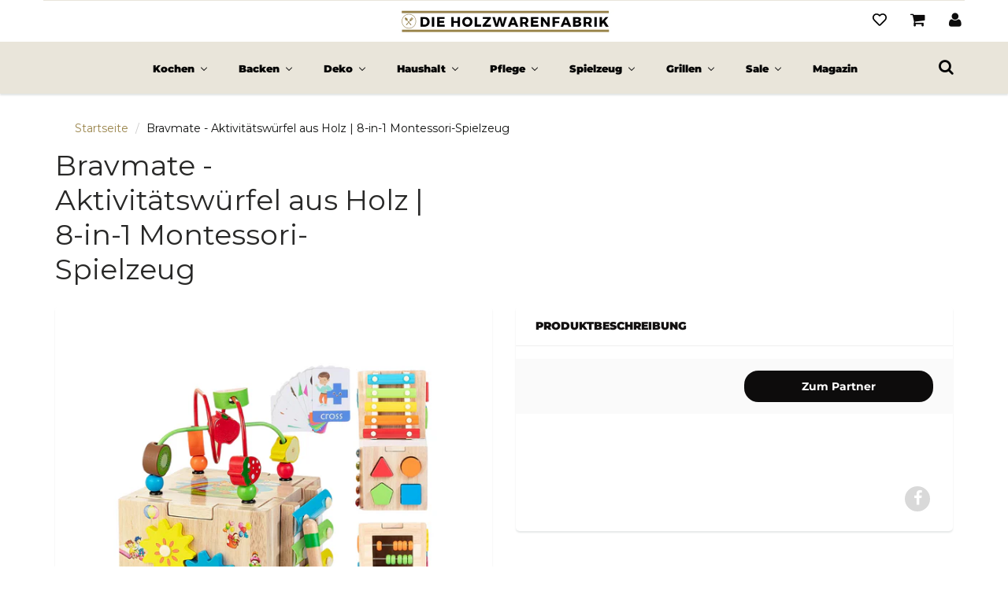

--- FILE ---
content_type: text/html; charset=utf-8
request_url: https://www.dieholzwarenfabrik.de/products/aktivitatswurfel-aus-holz-8-in-1-montessori-spielzeug
body_size: 52936
content:
<!doctype html>
<html lang="de" class="noIE">
  <head>
<script>if(!("gdprAppliesGlobally" in window)){window.gdprAppliesGlobally=true}if(!("cmp_id" in window)||window.cmp_id<1){window.cmp_id=0}if(!("cmp_cdid" in window)){window.cmp_cdid="ff58c7ae4ddd"}if(!("cmp_params" in window)){window.cmp_params=""}if(!("cmp_host" in window)){window.cmp_host="c.delivery.consentmanager.net"}if(!("cmp_cdn" in window)){window.cmp_cdn="cdn.consentmanager.net"}if(!("cmp_proto" in window)){window.cmp_proto="https:"}if(!("cmp_codesrc" in window)){window.cmp_codesrc="0"}window.cmp_getsupportedLangs=function(){var b=["DE","EN","FR","IT","NO","DA","FI","ES","PT","RO","BG","ET","EL","GA","HR","LV","LT","MT","NL","PL","SV","SK","SL","CS","HU","RU","SR","ZH","TR","UK","AR","BS","JA","CY"];if("cmp_customlanguages" in window){for(var a=0;a<window.cmp_customlanguages.length;a++){b.push(window.cmp_customlanguages[a].l.toUpperCase())}}return b};window.cmp_getRTLLangs=function(){var a=["AR"];if("cmp_customlanguages" in window){for(var b=0;b<window.cmp_customlanguages.length;b++){if("r" in window.cmp_customlanguages[b]&&window.cmp_customlanguages[b].r){a.push(window.cmp_customlanguages[b].l)}}}return a};window.cmp_getlang=function(a){if(typeof(a)!="boolean"){a=true}if(a&&typeof(cmp_getlang.usedlang)=="string"&&cmp_getlang.usedlang!==""){return cmp_getlang.usedlang}return window.cmp_getlangs()[0]};window.cmp_extractlang=function(a){if(a.indexOf("cmplang=")!=-1){a=a.substr(a.indexOf("cmplang=")+8,2).toUpperCase();if(a.indexOf("&")!=-1){a=a.substr(0,a.indexOf("&"))}}else{a=""}return a};window.cmp_getlangs=function(){var g=window.cmp_getsupportedLangs();var c=[];var f=location.hash;var e=location.search;var j="cmp_params" in window?window.cmp_params:"";var a="languages" in navigator?navigator.languages:[];if(cmp_extractlang(f)!=""){c.push(cmp_extractlang(f))}else{if(cmp_extractlang(e)!=""){c.push(cmp_extractlang(e))}else{if(cmp_extractlang(j)!=""){c.push(cmp_extractlang(j))}else{if("cmp_setlang" in window&&window.cmp_setlang!=""){c.push(window.cmp_setlang.toUpperCase())}else{if("cmp_langdetect" in window&&window.cmp_langdetect==1){c.push(window.cmp_getPageLang())}else{if(a.length>0){for(var d=0;d<a.length;d++){c.push(a[d])}}if("language" in navigator){c.push(navigator.language)}if("userLanguage" in navigator){c.push(navigator.userLanguage)}}}}}}var h=[];for(var d=0;d<c.length;d++){var b=c[d].toUpperCase();if(b.length<2){continue}if(g.indexOf(b)!=-1){h.push(b)}else{if(b.indexOf("-")!=-1){b=b.substr(0,2)}if(g.indexOf(b)!=-1){h.push(b)}}}if(h.length==0&&typeof(cmp_getlang.defaultlang)=="string"&&cmp_getlang.defaultlang!==""){return[cmp_getlang.defaultlang.toUpperCase()]}else{return h.length>0?h:["EN"]}};window.cmp_getPageLangs=function(){var a=window.cmp_getXMLLang();if(a!=""){a=[a.toUpperCase()]}else{a=[]}a=a.concat(window.cmp_getLangsFromURL());return a.length>0?a:["EN"]};window.cmp_getPageLang=function(){var a=window.cmp_getPageLangs();return a.length>0?a[0]:""};window.cmp_getLangsFromURL=function(){var c=window.cmp_getsupportedLangs();var b=location;var m="toUpperCase";var g=b.hostname[m]()+".";var a=b.pathname[m]()+"/";var f=[];for(var e=0;e<c.length;e++){var j=a.substring(0,c[e].length+1);if(g.substring(0,c[e].length+1)==c[e]+"."){f.push(c[e][m]())}else{if(c[e].length==5){var k=c[e].substring(3,5)+"-"+c[e].substring(0,2);if(g.substring(0,k.length+1)==k+"."){f.push(c[e][m]())}}else{if(j==c[e]+"/"||j=="/"+c[e]){f.push(c[e][m]())}else{if(j==c[e].replace("-","/")+"/"||j=="/"+c[e].replace("-","/")){f.push(c[e][m]())}else{if(c[e].length==5){var k=c[e].substring(3,5)+"-"+c[e].substring(0,2);var h=a.substring(0,k.length+1);if(h==k+"/"||h==k.replace("-","/")+"/"){f.push(c[e][m]())}}}}}}}return f};window.cmp_getXMLLang=function(){var c=document.getElementsByTagName("html");if(c.length>0){var c=c[0]}else{c=document.documentElement}if(c&&c.getAttribute){var a=c.getAttribute("xml:lang");if(typeof(a)!="string"||a==""){a=c.getAttribute("lang")}if(typeof(a)=="string"&&a!=""){var b=window.cmp_getsupportedLangs();return b.indexOf(a.toUpperCase())!=-1||b.indexOf(a.substr(0,2).toUpperCase())!=-1?a:""}else{return""}}};(function(){var B=document;var C=B.getElementsByTagName;var o=window;var t="";var h="";var k="";var D=function(e){var i="cmp_"+e;e="cmp"+e+"=";var d="";var l=e.length;var G=location;var H=G.hash;var w=G.search;var u=H.indexOf(e);var F=w.indexOf(e);if(u!=-1){d=H.substring(u+l,9999)}else{if(F!=-1){d=w.substring(F+l,9999)}else{return i in o&&typeof(o[i])!=="function"?o[i]:""}}var E=d.indexOf("&");if(E!=-1){d=d.substring(0,E)}return d};var j=D("lang");if(j!=""){t=j;k=t}else{if("cmp_getlang" in o){t=o.cmp_getlang().toLowerCase();h=o.cmp_getlangs().slice(0,3).join("_");k=o.cmp_getPageLangs().slice(0,3).join("_");if("cmp_customlanguages" in o){var m=o.cmp_customlanguages;for(var x=0;x<m.length;x++){var a=m[x].l.toLowerCase();if(a==t){t="en"}}}}}var q=("cmp_proto" in o)?o.cmp_proto:"https:";if(q!="http:"&&q!="https:"){q="https:"}var n=("cmp_ref" in o)?o.cmp_ref:location.href;if(n.length>300){n=n.substring(0,300)}var z=function(d){var I=B.createElement("script");I.setAttribute("data-cmp-ab","1");I.type="text/javascript";I.async=true;I.src=d;var H=["body","div","span","script","head"];var w="currentScript";var F="parentElement";var l="appendChild";var G="body";if(B[w]&&B[w][F]){B[w][F][l](I)}else{if(B[G]){B[G][l](I)}else{for(var u=0;u<H.length;u++){var E=C(H[u]);if(E.length>0){E[0][l](I);break}}}}};var b=D("design");var c=D("regulationkey");var y=D("gppkey");var s=D("att");var f=o.encodeURIComponent;var g=false;try{g=B.cookie.length>0}catch(A){g=false}var p=q+"//"+o.cmp_host+"/delivery/cmp.php?";p+=("cmp_id" in o&&o.cmp_id>0?"id="+o.cmp_id:"")+("cmp_cdid" in o?"&cdid="+o.cmp_cdid:"")+"&h="+f(n);p+=(b!=""?"&cmpdesign="+f(b):"")+(c!=""?"&cmpregulationkey="+f(c):"")+(y!=""?"&cmpgppkey="+f(y):"");p+=(s!=""?"&cmpatt="+f(s):"")+("cmp_params" in o?"&"+o.cmp_params:"")+(g?"&__cmpfcc=1":"");z(p+"&l="+f(t)+"&ls="+f(h)+"&lp="+f(k)+"&o="+(new Date()).getTime());var r="js";var v=D("debugunminimized")!=""?"":".min";if(D("debugcoverage")=="1"){r="instrumented";v=""}if(D("debugtest")=="1"){r="jstests";v=""}z(q+"//"+o.cmp_cdn+"/delivery/"+r+"/cmp_final"+v+".js")})();window.cmp_rc=function(c,b){var l="";try{l=document.cookie}catch(h){l=""}var j="";var f=0;var g=false;while(l!=""&&f<100){f++;while(l.substr(0,1)==" "){l=l.substr(1,l.length)}var k=l.substring(0,l.indexOf("="));if(l.indexOf(";")!=-1){var m=l.substring(l.indexOf("=")+1,l.indexOf(";"))}else{var m=l.substr(l.indexOf("=")+1,l.length)}if(c==k){j=m;g=true}var d=l.indexOf(";")+1;if(d==0){d=l.length}l=l.substring(d,l.length)}if(!g&&typeof(b)=="string"){j=b}return(j)};window.cmp_stub=function(){var a=arguments;__cmp.a=__cmp.a||[];if(!a.length){return __cmp.a}else{if(a[0]==="ping"){if(a[1]===2){a[2]({gdprApplies:gdprAppliesGlobally,cmpLoaded:false,cmpStatus:"stub",displayStatus:"hidden",apiVersion:"2.2",cmpId:31},true)}else{a[2](false,true)}}else{if(a[0]==="getUSPData"){a[2]({version:1,uspString:window.cmp_rc("__cmpccpausps","1---")},true)}else{if(a[0]==="getTCData"){__cmp.a.push([].slice.apply(a))}else{if(a[0]==="addEventListener"||a[0]==="removeEventListener"){__cmp.a.push([].slice.apply(a))}else{if(a.length==4&&a[3]===false){a[2]({},false)}else{__cmp.a.push([].slice.apply(a))}}}}}}};window.cmp_dsastub=function(){var a=arguments;a[0]="dsa."+a[0];window.cmp_gppstub(a)};window.cmp_gppstub=function(){var c=arguments;__gpp.q=__gpp.q||[];if(!c.length){return __gpp.q}var h=c[0];var g=c.length>1?c[1]:null;var f=c.length>2?c[2]:null;var a=null;var j=false;if(h==="ping"){a=window.cmp_gpp_ping();j=true}else{if(h==="addEventListener"){__gpp.e=__gpp.e||[];if(!("lastId" in __gpp)){__gpp.lastId=0}__gpp.lastId++;var d=__gpp.lastId;__gpp.e.push({id:d,callback:g});a={eventName:"listenerRegistered",listenerId:d,data:true,pingData:window.cmp_gpp_ping()};j=true}else{if(h==="removeEventListener"){__gpp.e=__gpp.e||[];a=false;for(var e=0;e<__gpp.e.length;e++){if(__gpp.e[e].id==f){__gpp.e[e].splice(e,1);a=true;break}}j=true}else{__gpp.q.push([].slice.apply(c))}}}if(a!==null&&typeof(g)==="function"){g(a,j)}};window.cmp_gpp_ping=function(){return{gppVersion:"1.1",cmpStatus:"stub",cmpDisplayStatus:"hidden",signalStatus:"not ready",supportedAPIs:["2:tcfeuv2","5:tcfcav1","7:usnat","8:usca","9:usva","10:usco","11:usut","12:usct"],cmpId:31,sectionList:[],applicableSections:[0],gppString:"",parsedSections:{}}};window.cmp_addFrame=function(b){if(!window.frames[b]){if(document.body){var a=document.createElement("iframe");a.style.cssText="display:none";if("cmp_cdn" in window&&"cmp_ultrablocking" in window&&window.cmp_ultrablocking>0){a.src="//"+window.cmp_cdn+"/delivery/empty.html"}a.name=b;a.setAttribute("title","Intentionally hidden, please ignore");a.setAttribute("role","none");a.setAttribute("tabindex","-1");document.body.appendChild(a)}else{window.setTimeout(window.cmp_addFrame,10,b)}}};window.cmp_msghandler=function(d){var a=typeof d.data==="string";try{var c=a?JSON.parse(d.data):d.data}catch(f){var c=null}if(typeof(c)==="object"&&c!==null&&"__cmpCall" in c){var b=c.__cmpCall;window.__cmp(b.command,b.parameter,function(h,g){var e={__cmpReturn:{returnValue:h,success:g,callId:b.callId}};d.source.postMessage(a?JSON.stringify(e):e,"*")})}if(typeof(c)==="object"&&c!==null&&"__uspapiCall" in c){var b=c.__uspapiCall;window.__uspapi(b.command,b.version,function(h,g){var e={__uspapiReturn:{returnValue:h,success:g,callId:b.callId}};d.source.postMessage(a?JSON.stringify(e):e,"*")})}if(typeof(c)==="object"&&c!==null&&"__tcfapiCall" in c){var b=c.__tcfapiCall;window.__tcfapi(b.command,b.version,function(h,g){var e={__tcfapiReturn:{returnValue:h,success:g,callId:b.callId}};d.source.postMessage(a?JSON.stringify(e):e,"*")},b.parameter)}if(typeof(c)==="object"&&c!==null&&"__gppCall" in c){var b=c.__gppCall;window.__gpp(b.command,function(h,g){var e={__gppReturn:{returnValue:h,success:g,callId:b.callId}};d.source.postMessage(a?JSON.stringify(e):e,"*")},"parameter" in b?b.parameter:null,"version" in b?b.version:1)}if(typeof(c)==="object"&&c!==null&&"__dsaCall" in c){var b=c.__dsaCall;window.__dsa(b.command,function(h,g){var e={__dsaReturn:{returnValue:h,success:g,callId:b.callId}};d.source.postMessage(a?JSON.stringify(e):e,"*")},"parameter" in b?b.parameter:null,"version" in b?b.version:1)}};window.cmp_setStub=function(a){if(!(a in window)||(typeof(window[a])!=="function"&&typeof(window[a])!=="object"&&(typeof(window[a])==="undefined"||window[a]!==null))){window[a]=window.cmp_stub;window[a].msgHandler=window.cmp_msghandler;window.addEventListener("message",window.cmp_msghandler,false)}};window.cmp_setGppStub=function(a){if(!(a in window)||(typeof(window[a])!=="function"&&typeof(window[a])!=="object"&&(typeof(window[a])==="undefined"||window[a]!==null))){window[a]=window.cmp_gppstub;window[a].msgHandler=window.cmp_msghandler;window.addEventListener("message",window.cmp_msghandler,false)}};if(!("cmp_noiframepixel" in window)){window.cmp_addFrame("__cmpLocator")}if((!("cmp_disableusp" in window)||!window.cmp_disableusp)&&!("cmp_noiframepixel" in window)){window.cmp_addFrame("__uspapiLocator")}if((!("cmp_disabletcf" in window)||!window.cmp_disabletcf)&&!("cmp_noiframepixel" in window)){window.cmp_addFrame("__tcfapiLocator")}if((!("cmp_disablegpp" in window)||!window.cmp_disablegpp)&&!("cmp_noiframepixel" in window)){window.cmp_addFrame("__gppLocator")}if((!("cmp_disabledsa" in window)||!window.cmp_disabledsa)&&!("cmp_noiframepixel" in window)){window.cmp_addFrame("__dsaLocator")}window.cmp_setStub("__cmp");if(!("cmp_disabletcf" in window)||!window.cmp_disabletcf){window.cmp_setStub("__tcfapi")}if(!("cmp_disableusp" in window)||!window.cmp_disableusp){window.cmp_setStub("__uspapi")}if(!("cmp_disablegpp" in window)||!window.cmp_disablegpp){window.cmp_setGppStub("__gpp")}if(!("cmp_disabledsa" in window)||!window.cmp_disabledsa){window.cmp_setGppStub("__dsa")};</script>
    <script src="//www.dieholzwarenfabrik.de/cdn/shop/t/27/assets/jquery.js?v=105778841822381192391681296364"></script>
    <!-- Google Tag Manager -->
<script>(function(w,d,s,l,i){w[l]=w[l]||[];w[l].push({'gtm.start':
new Date().getTime(),event:'gtm.js'});var f=d.getElementsByTagName(s)[0],
j=d.createElement(s),dl=l!='dataLayer'?'&l='+l:'';j.async=true;j.src=
'https://www.googletagmanager.com/gtm.js?id='+i+dl;f.parentNode.insertBefore(j,f);
})(window,document,'script','dataLayer','GTM-NRQ2J3J');</script>
<!-- End Google Tag Manager -->

  









 <!-- SEO Manager 6.2.13 -->
<meta name='seomanager' content='6.2' />
<title>Bravmate - Aktivitätswürfel aus Holz | 8-in-1 Montessori-Spielzeug</title>
<meta name='description' content='Bravmate - Aktivitätswürfel aus Holz | 8-in-1 Montessori-Spielzeug ✓ Schnelle Lieferung. Jetzt bestellen!' /> 
<meta name="robots" content="index"> 
<meta name="robots" content="follow">

<!-- end: SEO Manager 6.2.13 -->


    <!-- Basic page needs ================================================== -->
    <meta charset="utf-8">
    <meta name="viewport" content="width=device-width, initial-scale=1, maximum-scale=1">

    <!-- Title and description ================================================== -->
    

    

    <!-- Helpers ================================================== -->
     <meta property="og:url" content="https://www.dieholzwarenfabrik.de/products/aktivitatswurfel-aus-holz-8-in-1-montessori-spielzeug">
 <meta property="og:site_name" content="Die Holzwarenfabrik">

  <meta property="og:type" content="product">
  <meta property="og:title" content="Bravmate - Aktivitätswürfel aus Holz | 8-in-1 Montessori-Spielzeug">
  
<meta property="og:image" content="http://www.dieholzwarenfabrik.de/cdn/shop/files/aktivitaetswuerfel_aus_holz_8-in-1_montessori_spielzeug_1200x1200.png?v=1706610404">
<meta property="og:image:secure_url" content="https://www.dieholzwarenfabrik.de/cdn/shop/files/aktivitaetswuerfel_aus_holz_8-in-1_montessori_spielzeug_1200x1200.png?v=1706610404">
  


	
  		<meta property="og:description" content="Bravmate - Aktivitätswürfel aus Holz | 8-in-1 Montessori-Spielzeug ✓ Schnelle Lieferung. Jetzt bestellen!">
	

 




<meta name="twitter:card" content="summary">

  <meta name="twitter:title" content="Bravmate - Aktivitätswürfel aus Holz | 8-in-1 Montessori-Spielzeug">
  <meta name="twitter:description" content="">
  <meta name="twitter:image" content="https://www.dieholzwarenfabrik.de/cdn/shop/files/aktivitaetswuerfel_aus_holz_8-in-1_montessori_spielzeug_800x.png?v=1706610404">
  <meta name="twitter:image:width" content="240">
  <meta name="twitter:image:height" content="240">


  <script>
    window.Personizely = {
    customerId: null,
    customerTags: [],
    moneyFormat: '{{amount_with_comma_separator}} €',
    currency: 'EUR',
    cart: {"note":null,"attributes":{},"original_total_price":0,"total_price":0,"total_discount":0,"total_weight":0.0,"item_count":0,"items":[],"requires_shipping":false,"currency":"EUR","items_subtotal_price":0,"cart_level_discount_applications":[],"checkout_charge_amount":0},
    cartCollections:{},
    productCollections:[504719638795,266325065899,488260141323,394196058344,488260174091,220909502632],
    productTags: ["affiliate","Holzspielzeug","Spielzeug"]
}; 
</script>

<!-- Files not found:

<link rel="stylesheet" href="https://static.personizely.net/682e44adad.css" />
<script src="https://static.personizely.net/682e44adad.js" type="text/javascript" async></script>

-->
    <link rel="canonical" href="https://www.dieholzwarenfabrik.de/products/aktivitatswurfel-aus-holz-8-in-1-montessori-spielzeug">
    <meta name="viewport" content="width=device-width,initial-scale=1">
    <meta name="theme-color" content="#0d0c0c">

    
    <link rel="shortcut icon" href="//www.dieholzwarenfabrik.de/cdn/shop/t/27/assets/favicon.png?v=145008873181507231981681296356" type="image/png" />
    
    <link href="//www.dieholzwarenfabrik.de/cdn/shop/t/27/assets/apps.css?v=14091994769733083761681296355" rel="stylesheet" type="text/css" media="all" />
    <link href="//www.dieholzwarenfabrik.de/cdn/shop/t/27/assets/styles.scss.css?v=52340691871512961231758256279" rel="stylesheet" type="text/css" media="all" />

    <link href="//www.dieholzwarenfabrik.de/cdn/shop/t/27/assets/flexslider.css?v=25831562388252064911681296392" rel="stylesheet" type="text/css" media="all" />
    <link href="//www.dieholzwarenfabrik.de/cdn/shop/t/27/assets/flexslider-product.css?v=113042998130892432621681296357" rel="stylesheet" type="text/css" media="all" />

    
    <!-- Header hook for plugins ================================================== -->
    <script>window.performance && window.performance.mark && window.performance.mark('shopify.content_for_header.start');</script><meta id="shopify-digital-wallet" name="shopify-digital-wallet" content="/47537455272/digital_wallets/dialog">
<meta name="shopify-checkout-api-token" content="e32a12dfd89cc51c55927eef86b29782">
<meta id="in-context-paypal-metadata" data-shop-id="47537455272" data-venmo-supported="false" data-environment="production" data-locale="de_DE" data-paypal-v4="true" data-currency="EUR">
<link rel="alternate" type="application/json+oembed" href="https://www.dieholzwarenfabrik.de/products/aktivitatswurfel-aus-holz-8-in-1-montessori-spielzeug.oembed">
<script async="async" src="/checkouts/internal/preloads.js?locale=de-DE"></script>
<link rel="preconnect" href="https://shop.app" crossorigin="anonymous">
<script async="async" src="https://shop.app/checkouts/internal/preloads.js?locale=de-DE&shop_id=47537455272" crossorigin="anonymous"></script>
<script id="apple-pay-shop-capabilities" type="application/json">{"shopId":47537455272,"countryCode":"DE","currencyCode":"EUR","merchantCapabilities":["supports3DS"],"merchantId":"gid:\/\/shopify\/Shop\/47537455272","merchantName":"Die Holzwarenfabrik","requiredBillingContactFields":["postalAddress","email"],"requiredShippingContactFields":["postalAddress","email"],"shippingType":"shipping","supportedNetworks":["visa","maestro","masterCard","amex"],"total":{"type":"pending","label":"Die Holzwarenfabrik","amount":"1.00"},"shopifyPaymentsEnabled":true,"supportsSubscriptions":true}</script>
<script id="shopify-features" type="application/json">{"accessToken":"e32a12dfd89cc51c55927eef86b29782","betas":["rich-media-storefront-analytics"],"domain":"www.dieholzwarenfabrik.de","predictiveSearch":true,"shopId":47537455272,"locale":"de"}</script>
<script>var Shopify = Shopify || {};
Shopify.shop = "dieholzwarenfabrik.myshopify.com";
Shopify.locale = "de";
Shopify.currency = {"active":"EUR","rate":"1.0"};
Shopify.country = "DE";
Shopify.theme = {"name":"hwf-showtime-shopify-theme\/production","id":142808711435,"schema_name":"ShowTime","schema_version":"6.3.3","theme_store_id":null,"role":"main"};
Shopify.theme.handle = "null";
Shopify.theme.style = {"id":null,"handle":null};
Shopify.cdnHost = "www.dieholzwarenfabrik.de/cdn";
Shopify.routes = Shopify.routes || {};
Shopify.routes.root = "/";</script>
<script type="module">!function(o){(o.Shopify=o.Shopify||{}).modules=!0}(window);</script>
<script>!function(o){function n(){var o=[];function n(){o.push(Array.prototype.slice.apply(arguments))}return n.q=o,n}var t=o.Shopify=o.Shopify||{};t.loadFeatures=n(),t.autoloadFeatures=n()}(window);</script>
<script>
  window.ShopifyPay = window.ShopifyPay || {};
  window.ShopifyPay.apiHost = "shop.app\/pay";
  window.ShopifyPay.redirectState = null;
</script>
<script id="shop-js-analytics" type="application/json">{"pageType":"product"}</script>
<script defer="defer" async type="module" src="//www.dieholzwarenfabrik.de/cdn/shopifycloud/shop-js/modules/v2/client.init-shop-cart-sync_D96QZrIF.de.esm.js"></script>
<script defer="defer" async type="module" src="//www.dieholzwarenfabrik.de/cdn/shopifycloud/shop-js/modules/v2/chunk.common_SV6uigsF.esm.js"></script>
<script type="module">
  await import("//www.dieholzwarenfabrik.de/cdn/shopifycloud/shop-js/modules/v2/client.init-shop-cart-sync_D96QZrIF.de.esm.js");
await import("//www.dieholzwarenfabrik.de/cdn/shopifycloud/shop-js/modules/v2/chunk.common_SV6uigsF.esm.js");

  window.Shopify.SignInWithShop?.initShopCartSync?.({"fedCMEnabled":true,"windoidEnabled":true});

</script>
<script>
  window.Shopify = window.Shopify || {};
  if (!window.Shopify.featureAssets) window.Shopify.featureAssets = {};
  window.Shopify.featureAssets['shop-js'] = {"shop-cart-sync":["modules/v2/client.shop-cart-sync_D9v5EJ5H.de.esm.js","modules/v2/chunk.common_SV6uigsF.esm.js"],"init-fed-cm":["modules/v2/client.init-fed-cm_DlbV7VrN.de.esm.js","modules/v2/chunk.common_SV6uigsF.esm.js"],"shop-button":["modules/v2/client.shop-button_7yN-YEo8.de.esm.js","modules/v2/chunk.common_SV6uigsF.esm.js"],"shop-cash-offers":["modules/v2/client.shop-cash-offers_CZ39C1VE.de.esm.js","modules/v2/chunk.common_SV6uigsF.esm.js","modules/v2/chunk.modal_CqlMJe-n.esm.js"],"init-windoid":["modules/v2/client.init-windoid_CPAVU_59.de.esm.js","modules/v2/chunk.common_SV6uigsF.esm.js"],"init-shop-email-lookup-coordinator":["modules/v2/client.init-shop-email-lookup-coordinator_BE78sutm.de.esm.js","modules/v2/chunk.common_SV6uigsF.esm.js"],"shop-toast-manager":["modules/v2/client.shop-toast-manager_Dc8Kqo2D.de.esm.js","modules/v2/chunk.common_SV6uigsF.esm.js"],"shop-login-button":["modules/v2/client.shop-login-button_CdH6DD4B.de.esm.js","modules/v2/chunk.common_SV6uigsF.esm.js","modules/v2/chunk.modal_CqlMJe-n.esm.js"],"avatar":["modules/v2/client.avatar_BTnouDA3.de.esm.js"],"pay-button":["modules/v2/client.pay-button_BaMaWndh.de.esm.js","modules/v2/chunk.common_SV6uigsF.esm.js"],"init-shop-cart-sync":["modules/v2/client.init-shop-cart-sync_D96QZrIF.de.esm.js","modules/v2/chunk.common_SV6uigsF.esm.js"],"init-customer-accounts":["modules/v2/client.init-customer-accounts_DPOSv1Vm.de.esm.js","modules/v2/client.shop-login-button_CdH6DD4B.de.esm.js","modules/v2/chunk.common_SV6uigsF.esm.js","modules/v2/chunk.modal_CqlMJe-n.esm.js"],"init-shop-for-new-customer-accounts":["modules/v2/client.init-shop-for-new-customer-accounts_CQXgmjbo.de.esm.js","modules/v2/client.shop-login-button_CdH6DD4B.de.esm.js","modules/v2/chunk.common_SV6uigsF.esm.js","modules/v2/chunk.modal_CqlMJe-n.esm.js"],"init-customer-accounts-sign-up":["modules/v2/client.init-customer-accounts-sign-up_BxD8dlgd.de.esm.js","modules/v2/client.shop-login-button_CdH6DD4B.de.esm.js","modules/v2/chunk.common_SV6uigsF.esm.js","modules/v2/chunk.modal_CqlMJe-n.esm.js"],"checkout-modal":["modules/v2/client.checkout-modal_CKh-sfKU.de.esm.js","modules/v2/chunk.common_SV6uigsF.esm.js","modules/v2/chunk.modal_CqlMJe-n.esm.js"],"shop-follow-button":["modules/v2/client.shop-follow-button_CTvrvDxo.de.esm.js","modules/v2/chunk.common_SV6uigsF.esm.js","modules/v2/chunk.modal_CqlMJe-n.esm.js"],"lead-capture":["modules/v2/client.lead-capture_CuieyBjh.de.esm.js","modules/v2/chunk.common_SV6uigsF.esm.js","modules/v2/chunk.modal_CqlMJe-n.esm.js"],"shop-login":["modules/v2/client.shop-login_D_5Nijtq.de.esm.js","modules/v2/chunk.common_SV6uigsF.esm.js","modules/v2/chunk.modal_CqlMJe-n.esm.js"],"payment-terms":["modules/v2/client.payment-terms_B0kyqrWX.de.esm.js","modules/v2/chunk.common_SV6uigsF.esm.js","modules/v2/chunk.modal_CqlMJe-n.esm.js"]};
</script>
<script>(function() {
  var isLoaded = false;
  function asyncLoad() {
    if (isLoaded) return;
    isLoaded = true;
    var urls = ["https:\/\/plugin.brevo.com\/integrations\/api\/sy\/cart_tracking\/script?user_connection_id=5f7c7ea6c0f53d4c44020e43\u0026ma-key=54ukw9agczefx8htmulyc3dz\u0026shop=dieholzwarenfabrik.myshopify.com","https:\/\/plugin.brevo.com\/integrations\/api\/automation\/script?user_connection_id=5f7c7ea6c0f53d4c44020e43\u0026ma-key=54ukw9agczefx8htmulyc3dz\u0026shop=dieholzwarenfabrik.myshopify.com","https:\/\/plugin.brevo.com\/integrations\/api\/automation\/script?user_connection_id=5f7c7ea6c0f53d4c44020e43\u0026ma-key=54ukw9agczefx8htmulyc3dz\u0026shop=dieholzwarenfabrik.myshopify.com","\/\/searchserverapi.com\/widgets\/shopify\/init.js?a=3i4j8y7w3M\u0026shop=dieholzwarenfabrik.myshopify.com","https:\/\/cdn.nfcube.com\/instafeed-aa6448206a05f5615d4eb8ecdfc3880a.js?shop=dieholzwarenfabrik.myshopify.com","https:\/\/cdn.hextom.com\/js\/eventpromotionbar.js?shop=dieholzwarenfabrik.myshopify.com"];
    for (var i = 0; i < urls.length; i++) {
      var s = document.createElement('script');
      s.type = 'text/javascript';
      s.async = true;
      s.src = urls[i];
      var x = document.getElementsByTagName('script')[0];
      x.parentNode.insertBefore(s, x);
    }
  };
  if(window.attachEvent) {
    window.attachEvent('onload', asyncLoad);
  } else {
    window.addEventListener('load', asyncLoad, false);
  }
})();</script>
<script id="__st">var __st={"a":47537455272,"offset":3600,"reqid":"f27e614c-60a8-4a1f-9e2e-34fc7cb85d27-1768559990","pageurl":"www.dieholzwarenfabrik.de\/products\/aktivitatswurfel-aus-holz-8-in-1-montessori-spielzeug","u":"5475f547049b","p":"product","rtyp":"product","rid":8449942913291};</script>
<script>window.ShopifyPaypalV4VisibilityTracking = true;</script>
<script id="captcha-bootstrap">!function(){'use strict';const t='contact',e='account',n='new_comment',o=[[t,t],['blogs',n],['comments',n],[t,'customer']],c=[[e,'customer_login'],[e,'guest_login'],[e,'recover_customer_password'],[e,'create_customer']],r=t=>t.map((([t,e])=>`form[action*='/${t}']:not([data-nocaptcha='true']) input[name='form_type'][value='${e}']`)).join(','),a=t=>()=>t?[...document.querySelectorAll(t)].map((t=>t.form)):[];function s(){const t=[...o],e=r(t);return a(e)}const i='password',u='form_key',d=['recaptcha-v3-token','g-recaptcha-response','h-captcha-response',i],f=()=>{try{return window.sessionStorage}catch{return}},m='__shopify_v',_=t=>t.elements[u];function p(t,e,n=!1){try{const o=window.sessionStorage,c=JSON.parse(o.getItem(e)),{data:r}=function(t){const{data:e,action:n}=t;return t[m]||n?{data:e,action:n}:{data:t,action:n}}(c);for(const[e,n]of Object.entries(r))t.elements[e]&&(t.elements[e].value=n);n&&o.removeItem(e)}catch(o){console.error('form repopulation failed',{error:o})}}const l='form_type',E='cptcha';function T(t){t.dataset[E]=!0}const w=window,h=w.document,L='Shopify',v='ce_forms',y='captcha';let A=!1;((t,e)=>{const n=(g='f06e6c50-85a8-45c8-87d0-21a2b65856fe',I='https://cdn.shopify.com/shopifycloud/storefront-forms-hcaptcha/ce_storefront_forms_captcha_hcaptcha.v1.5.2.iife.js',D={infoText:'Durch hCaptcha geschützt',privacyText:'Datenschutz',termsText:'Allgemeine Geschäftsbedingungen'},(t,e,n)=>{const o=w[L][v],c=o.bindForm;if(c)return c(t,g,e,D).then(n);var r;o.q.push([[t,g,e,D],n]),r=I,A||(h.body.append(Object.assign(h.createElement('script'),{id:'captcha-provider',async:!0,src:r})),A=!0)});var g,I,D;w[L]=w[L]||{},w[L][v]=w[L][v]||{},w[L][v].q=[],w[L][y]=w[L][y]||{},w[L][y].protect=function(t,e){n(t,void 0,e),T(t)},Object.freeze(w[L][y]),function(t,e,n,w,h,L){const[v,y,A,g]=function(t,e,n){const i=e?o:[],u=t?c:[],d=[...i,...u],f=r(d),m=r(i),_=r(d.filter((([t,e])=>n.includes(e))));return[a(f),a(m),a(_),s()]}(w,h,L),I=t=>{const e=t.target;return e instanceof HTMLFormElement?e:e&&e.form},D=t=>v().includes(t);t.addEventListener('submit',(t=>{const e=I(t);if(!e)return;const n=D(e)&&!e.dataset.hcaptchaBound&&!e.dataset.recaptchaBound,o=_(e),c=g().includes(e)&&(!o||!o.value);(n||c)&&t.preventDefault(),c&&!n&&(function(t){try{if(!f())return;!function(t){const e=f();if(!e)return;const n=_(t);if(!n)return;const o=n.value;o&&e.removeItem(o)}(t);const e=Array.from(Array(32),(()=>Math.random().toString(36)[2])).join('');!function(t,e){_(t)||t.append(Object.assign(document.createElement('input'),{type:'hidden',name:u})),t.elements[u].value=e}(t,e),function(t,e){const n=f();if(!n)return;const o=[...t.querySelectorAll(`input[type='${i}']`)].map((({name:t})=>t)),c=[...d,...o],r={};for(const[a,s]of new FormData(t).entries())c.includes(a)||(r[a]=s);n.setItem(e,JSON.stringify({[m]:1,action:t.action,data:r}))}(t,e)}catch(e){console.error('failed to persist form',e)}}(e),e.submit())}));const S=(t,e)=>{t&&!t.dataset[E]&&(n(t,e.some((e=>e===t))),T(t))};for(const o of['focusin','change'])t.addEventListener(o,(t=>{const e=I(t);D(e)&&S(e,y())}));const B=e.get('form_key'),M=e.get(l),P=B&&M;t.addEventListener('DOMContentLoaded',(()=>{const t=y();if(P)for(const e of t)e.elements[l].value===M&&p(e,B);[...new Set([...A(),...v().filter((t=>'true'===t.dataset.shopifyCaptcha))])].forEach((e=>S(e,t)))}))}(h,new URLSearchParams(w.location.search),n,t,e,['guest_login'])})(!0,!0)}();</script>
<script integrity="sha256-4kQ18oKyAcykRKYeNunJcIwy7WH5gtpwJnB7kiuLZ1E=" data-source-attribution="shopify.loadfeatures" defer="defer" src="//www.dieholzwarenfabrik.de/cdn/shopifycloud/storefront/assets/storefront/load_feature-a0a9edcb.js" crossorigin="anonymous"></script>
<script crossorigin="anonymous" defer="defer" src="//www.dieholzwarenfabrik.de/cdn/shopifycloud/storefront/assets/shopify_pay/storefront-65b4c6d7.js?v=20250812"></script>
<script data-source-attribution="shopify.dynamic_checkout.dynamic.init">var Shopify=Shopify||{};Shopify.PaymentButton=Shopify.PaymentButton||{isStorefrontPortableWallets:!0,init:function(){window.Shopify.PaymentButton.init=function(){};var t=document.createElement("script");t.src="https://www.dieholzwarenfabrik.de/cdn/shopifycloud/portable-wallets/latest/portable-wallets.de.js",t.type="module",document.head.appendChild(t)}};
</script>
<script data-source-attribution="shopify.dynamic_checkout.buyer_consent">
  function portableWalletsHideBuyerConsent(e){var t=document.getElementById("shopify-buyer-consent"),n=document.getElementById("shopify-subscription-policy-button");t&&n&&(t.classList.add("hidden"),t.setAttribute("aria-hidden","true"),n.removeEventListener("click",e))}function portableWalletsShowBuyerConsent(e){var t=document.getElementById("shopify-buyer-consent"),n=document.getElementById("shopify-subscription-policy-button");t&&n&&(t.classList.remove("hidden"),t.removeAttribute("aria-hidden"),n.addEventListener("click",e))}window.Shopify?.PaymentButton&&(window.Shopify.PaymentButton.hideBuyerConsent=portableWalletsHideBuyerConsent,window.Shopify.PaymentButton.showBuyerConsent=portableWalletsShowBuyerConsent);
</script>
<script data-source-attribution="shopify.dynamic_checkout.cart.bootstrap">document.addEventListener("DOMContentLoaded",(function(){function t(){return document.querySelector("shopify-accelerated-checkout-cart, shopify-accelerated-checkout")}if(t())Shopify.PaymentButton.init();else{new MutationObserver((function(e,n){t()&&(Shopify.PaymentButton.init(),n.disconnect())})).observe(document.body,{childList:!0,subtree:!0})}}));
</script>
<link id="shopify-accelerated-checkout-styles" rel="stylesheet" media="screen" href="https://www.dieholzwarenfabrik.de/cdn/shopifycloud/portable-wallets/latest/accelerated-checkout-backwards-compat.css" crossorigin="anonymous">
<style id="shopify-accelerated-checkout-cart">
        #shopify-buyer-consent {
  margin-top: 1em;
  display: inline-block;
  width: 100%;
}

#shopify-buyer-consent.hidden {
  display: none;
}

#shopify-subscription-policy-button {
  background: none;
  border: none;
  padding: 0;
  text-decoration: underline;
  font-size: inherit;
  cursor: pointer;
}

#shopify-subscription-policy-button::before {
  box-shadow: none;
}

      </style>

<script>window.performance && window.performance.mark && window.performance.mark('shopify.content_for_header.end');</script>
    

    <!--[if lt IE 9]>
    <script src="//html5shiv.googlecode.com/svn/trunk/html5.js" type="text/javascript"></script>
    <![endif]-->

    

    <script>
function feedback() {
  const p = window.Shopify.customerPrivacy;
  console.log(`Tracking ${p.userCanBeTracked() ? "en" : "dis"}abled`);
}
window.Shopify.loadFeatures(
  [
    {
      name: "consent-tracking-api",
      version: "0.1",
    },
  ],
  function (error) {
    if (error) throw error;


    function consentmanager_on_consentapproved(e,o) { 
      window.Shopify.customerPrivacy.setTrackingConsent(true, feedback);
      //console.log("Consentmanager: Positive consent to all vendors/purposes");
    }
    __cmp("addEventListener",["consentapproved",consentmanager_on_consentapproved,false],null);

    function consentmanager_on_consentrejected(e,o) { 
      window.Shopify.customerPrivacy.setTrackingConsent(false, feedback);
      //console.log("Consentmanager: Rejected all vendors and purposes");
    }
    __cmp("addEventListener",["consentrejected",consentmanager_on_consentrejected,false],null);

    function consentmanager_on_consentcustom(e,o) { 

      var cmp_data = __cmp('getCMPData');
      var statistic = cmp_data.purposeConsents['c54'];
      if (statistic) {
        window.Shopify.customerPrivacy.setTrackingConsent(true, feedback);
        //console.log("Consentmanager: Positive consent to some vendors/purposes. Statistic Included.");
      } else {
        //console.log("Consentmanager: Positive consent to some vendors/purposes. Statistic NOT Included.");
        window.Shopify.customerPrivacy.setTrackingConsent(false, feedback);
      }
    }
    __cmp("addEventListener",["consentcustom",consentmanager_on_consentcustom,false],null);
    __cmp("addEventListener",["consent",consentmanager_on_consentcustom,false],null);
    

}
);

</script>   
    
    
    <script src="//www.dieholzwarenfabrik.de/cdn/shop/t/27/assets/lazysizes.js?v=68441465964607740661681296360" async="async"></script>
    
    
    <!-- Theme Global App JS ================================================== -->
    <script data-cookieconsent="ignore">
      window.themeInfo = {name: "ShowTime"}
      var app = app || {
        data:{
          template:"product",
          money_format: "{{amount_with_comma_separator}} €"
        }
      }
  
    </script>
    <noscript>
  <style>
    .article_img_block > figure > img:nth-child(2), 
    .catalog_c .collection-box > img:nth-child(2),
    .gallery_container  .box > figure > img:nth-child(2),
    .image_with_text_container .box > figure > img:nth-child(2),
    .collection-list-row .box_1 > a > img:nth-child(2),
    .featured-products .product-image > a > img:nth-child(2){
      display: none !important
    }
  </style>
</noscript>

  <!--Gem_Page_Header_Script-->
    


<!--End_Gem_Page_Header_Script-->
    
    <meta name="google-site-verification" content="ZTHvr7rTGU4abT111ia_CKjNkZz1rApsD23825YK0vU" />
    <meta name="google-site-verification" content="Dxc0iuE5bVfjeO9C-dqQaoqphyLa4L9-u5UJ5S6b3oE" />
    <meta name="facebook-domain-verification" content="y1a2ptk7sb7wrdxcjkfnp9bp54eltr" />
    
    <script type="text/plain" class="cmplazyload" data-cmp-vendor="c62238">
(function() {
    window.sib = {
        equeue: [],
        client_key: "54ukw9agczefx8htmulyc3dz"
    };
    /* OPTIONAL: email for identify request*/
    // window.sib.email_id = 'example@domain.com';
    window.sendinblue = {};
    for (var j = ['track', 'identify', 'trackLink', 'page'], i = 0; i < j.length; i++) {
    (function(k) {
        window.sendinblue[k] = function() {
            var arg = Array.prototype.slice.call(arguments);
            (window.sib[k] || function() {
                    var t = {};
                    t[k] = arg;
                    window.sib.equeue.push(t);
                })(arg[0], arg[1], arg[2]);
            };
        })(j[i]);
    }
    var n = document.createElement("script"),
        i = document.getElementsByTagName("script")[0];
    n.type = "text/javascript", n.id = "sendinblue-js", n.async = !0, n.src = "https://sibautomation.com/sa.js?key=" + window.sib.client_key, i.parentNode.insertBefore(n, i), window.sendinblue.page();
})();
</script>
    <script src="//www.dieholzwarenfabrik.de/cdn/shop/t/27/assets/searchanise-custom.js?v=83538843079710303751747228716" type="text/javascript"></script>

<link href="//www.dieholzwarenfabrik.de/cdn/shop/t/27/assets/montserrat_local.css?v=20542214271710113461681296360" rel="stylesheet" type="text/css" media="all" />

<script>
/**********************
* DATALAYER ARCHITECTURE: SHOPIFY 
* DEFINITION: A data layer helps you collect more accurate analytics data, that in turn allows you to better understand what potential buyers are doing on your website and where you can make improvements. It also reduces the time to implement marketing tags on a website, and reduces the need for IT involvement, leaving them to get on with implementing new features and fixing bugs.

* RESOURCES:
* http://www.datalayerdoctor.com/a-gentle-introduction-to-the-data-layer-for-digital-marketers/
* http://www.simoahava.com/analytics/data-layer/

* EXTERNAL DEPENDENCIES:
* jQuery
* jQuery Cookie Plugin v1.4.1 - https://github.com/carhartl/jquery-cookie
* cartjs - https://github.com/discolabs/cartjs

* DataLayer Architecture: Shopify v1.2
* COPYRIGHT 2021
* LICENSES: MIT ( https://opensource.org/licenses/MIT )
*/

/**********************
* PRELOADS 
* load jquery if it doesn't exist
***********************/ 

//if(!window.jQuery){
//    var jqueryScript = document.createElement('script');
//    jqueryScript.setAttribute('src','https://ajax.googleapis.com/ajax/libs/jquery/3.6.0/jquery.min.js'); 
//    document.head.appendChild(jqueryScript); 
//}

__DL__jQueryinterval = setInterval(function(){
    // wait for jQuery to load & run script after jQuery has loaded
    if(window.jQuery){
        // search parameters
        getURLParams = function(name, url){
            if (!url) url = window.location.href;
            name = name.replace(/[\[\]]/g, "\\$&");
            var regex = new RegExp("[?&]" + name + "(=([^&#]*)|&|#|$)"),
            results = regex.exec(url);
            if (!results) return null;
            if (!results[2]) return '';
            return decodeURIComponent(results[2].replace(/\+/g, " "));
        };
        
        /**********************
        * DYNAMIC DEPENDENCIES
        ***********************/
        
        __DL__ = {
            dynamicCart: true,  // if cart is dynamic (meaning no refresh on cart add) set to true
            debug: true, // if true, console messages will be displayed
            cart: null,
            wishlist: null,
            removeCart: null
        };
        
        customBindings = {
            cartTriggers: [],
            viewCart: [],
            removeCartTrigger: [],
            cartVisableSelector: [],
            promoSubscriptionsSelectors: [],
            promoSuccess: [],
            ctaSelectors: [],
            newsletterSelectors: [],
            newsletterSuccess: [],
            searchPage: [],
            wishlistSelector: [],
            removeWishlist: [],
            wishlistPage: [],
            searchTermQuery: [getURLParams('q')], // replace var with correct query
        };
        
        /* DO NOT EDIT */
        defaultBindings = {
            cartTriggers: ['form[action="/cart/add"] [type="submit"],.add-to-cart,.cart-btn'],
            viewCart: ['form[action="/cart"],.my-cart,.trigger-cart,#mobileCart'],
            removeCartTrigger: ['[href*="/cart/change"]'],
            cartVisableSelector: ['.inlinecart.is-active,.inline-cart.is-active'],
            promoSubscriptionsSelectors: [],
            promoSuccess: [],
            ctaSelectors: [],
            newsletterSelectors: ['input.contact_email'],
            newsletterSuccess: ['.success_message'],
            searchPage: ['search'],
            wishlistSelector: [],
            removeWishlist: [],
            wishlistPage: []
        };
        
        // stitch bindings
        objectArray = customBindings;
        outputObject = __DL__;
        
        applyBindings = function(objectArray, outputObject){
            for (var x in objectArray) {  
                var key = x;
                var objs = objectArray[x]; 
                values = [];    
                if(objs.length > 0){    
                    values.push(objs);
                    if(key in outputObject){              
                        values.push(outputObject[key]); 
                        outputObject[key] = values.join(", "); 
                    }else{        
                        outputObject[key] = values.join(", ");
                    }   
                }  
            }
        };
        
        applyBindings(customBindings, __DL__);
        applyBindings(defaultBindings, __DL__);
        
        /**********************
        * PREREQUISITE LIBRARIES 
        ***********************/
        
        clearInterval(__DL__jQueryinterval);
        
        // jquery-cookies.js
        if(typeof $.cookie!==undefined){(function(a){if(typeof define==='function'&&define.amd){define(['jquery'],a)}else if(typeof exports==='object'){module.exports=a(require('jquery'))}else{a(jQuery)}}(function($){var g=/\+/g;function encode(s){return h.raw?s:encodeURIComponent(s)}function decode(s){return h.raw?s:decodeURIComponent(s)}function stringifyCookieValue(a){return encode(h.json?JSON.stringify(a):String(a))}function parseCookieValue(s){if(s.indexOf('"')===0){s=s.slice(1,-1).replace(/\\"/g,'"').replace(/\\\\/g,'\\')}try{s=decodeURIComponent(s.replace(g,' '));return h.json?JSON.parse(s):s}catch(e){}}function read(s,a){var b=h.raw?s:parseCookieValue(s);return $.isFunction(a)?a(b):b}var h=$.cookie=function(a,b,c){if(arguments.length>1&&!$.isFunction(b)){c=$.extend({},h.defaults,c);if(typeof c.expires==='number'){var d=c.expires,t=c.expires=new Date();t.setMilliseconds(t.getMilliseconds()+d*864e+5)}return(document.cookie=[encode(a),'=',stringifyCookieValue(b),c.expires?'; expires='+c.expires.toUTCString():'',c.path?'; path='+c.path:'',c.domain?'; domain='+c.domain:'',c.secure?'; secure':''].join(''))}var e=a?undefined:{},cookies=document.cookie?document.cookie.split('; '):[],i=0,l=cookies.length;for(;i<l;i++){var f=cookies[i].split('='),name=decode(f.shift()),cookie=f.join('=');if(a===name){e=read(cookie,b);break}if(!a&&(cookie=read(cookie))!==undefined){e[name]=cookie}}return e};h.defaults={};$.removeCookie=function(a,b){$.cookie(a,'',$.extend({},b,{expires:-1}));return!$.cookie(a)}}))}
        
        /**********************
        * Begin dataLayer Build 
        ***********************/
        
        /**
        * DEBUG
        * Set to true or false to display messages to the console
        */
        if(__DL__.debug){
            console.log('=====================\n| DATALAYER SHOPIFY |\n---------------------');
            console.log('Page Template: product');
        }
        
        window.dataLayer = window.dataLayer || [];  // init data layer if doesn't already exist
        dataLayer.push({'event': 'Begin DataLayer'}); // begin datalayer
        
        var template = "product"; 
        
        /**
        * Landing Page Cookie
        * 1. Detect if user just landed on the site
        * 2. Only fires if Page Title matches website */
        
        $.cookie.raw = true;
        if ($.cookie('landingPage') === undefined || $.cookie('landingPage').length === 0) {
            var landingPage = true;
            $.cookie('landingPage', unescape);
            $.removeCookie('landingPage', {path: '/'});
            $.cookie('landingPage', 'landed', {path: '/'});
        } else {
            var landingPage = false;
            $.cookie('landingPage', unescape);
            $.removeCookie('landingPage', {path: '/'});
            $.cookie('landingPage', 'refresh', {path: '/'});
        }
        if (__DL__.debug) {
         
        }
        
        /** 
        * Log State Cookie */
        
        
        var isLoggedIn = false;
        
        if (!isLoggedIn) {
            $.cookie('logState', unescape);
            $.removeCookie('logState', {path: '/'});
            $.cookie('logState', 'loggedOut', {path: '/'});
        } else {
            if ($.cookie('logState') === 'loggedOut' || $.cookie('logState') === undefined) {
                $.cookie('logState', unescape);
                $.removeCookie('logState', {path: '/'});
                $.cookie('logState', 'firstLog', {path: '/'});
            } else if ($.cookie('logState') === 'firstLog') {
                $.cookie('logState', unescape);
                $.removeCookie('logState', {path: '/'});
                $.cookie('logState', 'refresh', {path: '/'});
            }
        }
        
        if ($.cookie('logState') === 'firstLog') {
            var firstLog = true;
        } else {
            var firstLog = false;
        }
        
        /**********************
        * DATALAYER SECTIONS 
        ***********************/
        
        /**
        * DATALAYER: Landing Page
        * Fires any time a user first lands on the site. */
        
        if ($.cookie('landingPage') === 'landed') {
            dataLayer.push({
                'pageType': 'Landing',
                'event': 'Landing'
            });
            
            if (__DL__.debug) {
                
            }
        }
        
        /** 
        * DATALAYER: Log State
        * 1. Determine if user is logged in or not.
        * 2. Return User specific data. */
        
        var logState = {
            
            
            'logState' : "Logged Out",
            
            
            'firstLog'      : firstLog,
            'customerEmail' : null,
            'timestamp'     : Date.now(),  
            
            'customerType'       : 'New',
            'customerTypeNumber' :'1', 
            
            'shippingInfo' : {
                'fullName'  : null,
                'firstName' : null,
                'lastName'  : null,
                'address1'  : null,
                'address2'  : null,
                'street'    : null,
                'city'      : null,
                'province'  : null,
                'zip'       : null,
                'country'   : null,
                'phone'     : null,
            },
            'billingInfo' : {
                'fullName'  : null,
                'firstName' : null,
                'lastName'  : null,
                'address1'  : null,
                'address2'  : null,
                'street'    : null,
                'city'      : null,
                'province'  : null,
                'zip'       : null,
                'country'   : null,
                'phone'     : null,
            },
            'checkoutEmail' : null,
            'currency'      : "EUR",
            'pageType'      : 'Log State',
            'event'         : 'Log State'
        }
        
        dataLayer.push(logState);
        if(__DL__.debug){
           
        }
        
        /** 
        * DATALAYER: Homepage */
        
        if(document.location.pathname == "/"){
            var homepage = {
                'pageType' : 'Homepage',
                'event'    : 'Homepage'
            };
            dataLayer.push(homepage);
            if(__DL__.debug){
                
            }
        }
        
        /** 
        * DATALAYER: Blog Articles
        * Fire on Blog Article Pages */
        
        
        
        /** DATALAYER: Product List Page (Collections, Category)
        * Fire on all product listing pages. */
        
        
            
            /** DATALAYER: Product Page
            * Fire on all Product View pages. */
            
            if (template.match(/.*product.*/gi) && !template.match(/.*collection.*/gi)) {
                
                sku = '';
              
                
                /** DATALAYER: Cart View
                * Fire anytime a user views their cart (non-dynamic) */
                
                
                
                /** 
                * DATALAYER Variable
                * Checkout & Transaction Data */
                
                __DL__products = [];
                
                
                transactionData = {
                    'transactionNumber'      : null,
                    'transactionId'          : null,
                    'transactionAffiliation' : "Die Holzwarenfabrik",
                    'transactionTotal'       : "",
                    'transactionTax'         : "",
                    'transactionShipping'    : "",
                    'transactionSubtotal'    : "",
                    
                    
                    'products': __DL__products
                };
                
                if(__DL__.debug == true){
                    
                    /** DATALAYER: Transaction */
                    if(document.location.pathname.match(/.*order.*/g)||document.location.pathname.match(/.*thank\_you.*/g)){
                        dataLayer.push(transactionData,{
                            'pageType' :'Transaction',
                            'event'    :'Transaction'
                        });       
                        
                    }
                }
                
                /** DATALAYER: Checkout */
                if(Shopify.Checkout){
                    if(Shopify.Checkout.step){ 
                        if(Shopify.Checkout.step.length > 0){
                            if (Shopify.Checkout.step === 'contact_information'){
                                dataLayer.push(transactionData,{
                                    'event'    :'Customer Information',
                                    'pageType' :'Customer Information'});
                                    console.log("Customer Information - Transaction Data"+" :"+JSON.stringify(transactionData, null, " "));
                                }else if (Shopify.Checkout.step === 'shipping_method'){
                                    dataLayer.push(transactionData,{
                                        'event'    :'Shipping Information',
                                        'pageType' :'Shipping Information'});
                                        console.log("Shipping - Transaction Data"+" :"+JSON.stringify(transactionData, null, " "));
                                    }else if( Shopify.Checkout.step === "payment_method" ){
                                        dataLayer.push(transactionData,{
                                            'event'    :'Add Payment Info',
                                            'pageType' :'Add Payment Info'});
                                           
                                        }
                                    }
                                    
                                    if(__DL__.debug == true){
                                        /** DATALAYER: Transaction */
                                        if(Shopify.Checkout.page == "thank_you"){
                                            dataLayer.push(transactionData,{
                                                'pageType' :'Transaction',
                                                'event'    :'Transaction'
                                            });       
                                           
                                        }
                                    }else{
                                        /** DATALAYER: Transaction */
                                        if(Shopify.Checkout.page == "thank_you"){
                                            dataLayer.push(transactionData,{
                                                'pageType' :'Transaction',
                                                'event'    :'Transaction'
                                            });
                                        }
                                    }
                                }
                            }
                            
                            /** DATALAYER: All Pages
                            * Fire all pages trigger after all additional dataLayers have loaded. */
                            
                            dataLayer.push({
                                'event': 'DataLayer Loaded'
                            });
                            
                            console.log('DATALAYER: DataLayer Loaded.');
                            
                            /**********************
                            * DATALAYER EVENT BINDINGS
                            ***********************/
                            
                            /** DATALAYER: 
                            * Add to Cart / Dynamic Cart View
                            * Fire all pages trigger after all additional dataLayers have loaded. */
                            
                            $(document).ready(function() {
                                
                                /** DATALAYER: Search Results */
                                
                                var searchPage = new RegExp(__DL__.searchPage, "g");
                                if(document.location.pathname.match(searchPage)){
                                    var search = {
                                        'searchTerm' : __DL__.searchTermQuery,
                                        'pageType'   : "Search",
                                        'event'      : "Search"
                                    };
                                    
                                    dataLayer.push(search);
                                    if(__DL__.debug){
                                        console.log("Search"+" :"+JSON.stringify(search, null, " "));
                                    }
                                }
                                
                                /** DATALAYER: Cart */
                                
                                // stage cart data
                                function mapJSONcartData(){
                                    jQuery.getJSON('/cart.js', function (response) {
                                        // get Json response 
                                        __DL__.cart = response;
                                        var cart = {
                                            'products': __DL__.cart.items.map(function (line_item) {
                                                return {
                                                    'id'       : line_item.id,
                                                    'sku'      : line_item.sku,
                                                    'variant'  : line_item.variant_id,
                                                    'name'     : line_item.title,
                                                    'price'    : (line_item.price/100),
                                                    'quantity' : line_item.quantity
                                                }
                                            }),
                                            'pageType' : 'Cart',
                                            'event'    : 'Cart'     
                                        };
                                        if(cart.products.length > 0){
                                            dataLayer.push(cart);
                                            if (__DL__.debug) {
                                                console.log("Cart"+" :"+JSON.stringify(cart, null, " "));
                                            }
                                        }
                                    });
                                }
                                
                                viewcartfire = 0;
                                
                                // view cart
                                $(__DL__.viewCart).on('click', function (event) {                                    
                                    if(viewcartfire !== 1){ 
                                        viewcartfire = 1;
                                        // if dynamic cart is TRUE
                                        if (__DL__.dynamicCart) {
                                            cartCheck = setInterval(function () {
                                                // begin check interval
                                                if ($(__DL__.cartVisableSelector).length > 0) {
                                                    // check visible selectors
                                                    clearInterval(cartCheck);
                                                    mapJSONcartData();
                                                    $(__DL__.removeCartTrigger).on('click', function (event) {
                                                        // remove from cart
                                                        var link = $(this).attr("href");
                                                        jQuery.getJSON(link, function (response) {
                                                            // get Json response 
                                                            __DL__.removeCart = response;
                                                            var removeFromCart = {
                                                                'products': __DL__.removeCart.items.map(function (line_item) {
                                                                    return {
                                                                        'id'       : line_item.id,
                                                                        'sku'      : line_item.sku,
                                                                        'variant'  : line_item.variant_id,
                                                                        'name'     : line_item.title,
                                                                        'price'    : (line_item.price/100),
                                                                        'quantity' : line_item.quantity
                                                                    }
                                                                }),
                                                                'pageType' : 'Remove from Cart',
                                                                'event'    : 'Remove from Cart'         
                                                            };
                                                            dataLayer.push(removeFromCart);
                                                            if (__DL__.debug) {
                                                                console.log("Cart"+" :"+JSON.stringify(removeFromCart, null, " "));
                                                            }
                                                        });
                                                    });
                                                }
                                            }, 500);
                                        }       
                                    }
                                });
                                
                                // add to cart
                                jQuery.getJSON('/cart.js', function (response) {
                                    // get Json response 
                                    __DL__.cart = response;
                                    var cart = {
                                        'products': __DL__.cart.items.map(function (line_item) {
                                            return {
                                                'id'       : line_item.id,
                                                'sku'      : line_item.sku,
                                                'variant'  : line_item.variant_id,
                                                'name'     : line_item.title,
                                                'price'    : (line_item.price/100),
                                                'quantity' : line_item.quantity
                                            }
                                        })
                                    }
                                    __DL__.cart = cart;
                                    collection_cartIDs = [];
                                    collection_matchIDs = [];
                                    collection_addtocart = [];
                                    for (var i = __DL__.cart.products.length - 1; i >= 0; i--) {
                                        var x = parseFloat(__DL__.cart.products[i].variant);
                                        collection_cartIDs.push(x);
                                    }
                                });
                                
                                function __DL__addtocart(){

                                
                                    
                                    dataLayer.push(product, {
                                        'pageType' : 'Add to Cart',
                                        'event'    : 'Add to Cart'
                                    });
                                    
                                    if (__DL__.debug) {
                                        console.log("Add to Cart"+" :"+JSON.stringify(product, null, " "));
                                    }
                                    
                                    
                                    
                                    // if dynamic cart is TRUE
                                    if (__DL__.dynamicCart) {
                                        console.log("dynamic");
                                        var cartCheck = setInterval(function () {
                                            // begin check interval
                                            if ($(__DL__.cartVisableSelector).length > 0) {
                                                // check visible selectors
                                                clearInterval(cartCheck);
                                                mapJSONcartData();
                                                $(__DL__.removeCartTrigger).on('click', function (event) {
                                                    // remove from cart
                                                    var link = $(this).attr("href");
                                                    jQuery.getJSON(link, function (response) {
                                                        // get Json response 
                                                        __DL__.removeCart = response;
                                                        var removeFromCart = {
                                                            'products': __DL__.removeCart.items.map(function (line_item) {
                                                                return {
                                                                    'id'       : line_item.id,
                                                                    'sku'      : line_item.sku,
                                                                    'variant'  : line_item.variant_id,
                                                                    'name'     : line_item.title,
                                                                    'price'    : (line_item.price/100),
                                                                    'quantity' : line_item.quantity
                                                                }
                                                            }),
                                                            'pageType' : 'Remove from Cart',
                                                            'event'    : 'Remove from Cart'         
                                                        };
                                                        dataLayer.push(removeFromCart);
                                                        if (__DL__.debug) {
                                                            console.log("Cart"+" :"+JSON.stringify(removeFromCart, null, " "));
                                                        }
                                                    });
                                                });
                                            }
                                        }, 500);
                                    }       
                                }
                                
                                $(document).on('click', __DL__.cartTriggers, function() {
                                    __DL__addtocart();
                                });
                                
                                /** 
                                 * DATALAYER: Newsletter Subscription */
                                __DL__newsletter_fire = 0;
                                $(document).on('click', __DL__.newsletterSelectors, function () {
                                    if(__DL__newsletter_fire !== 1){
                                        __DL__newsletter_fire = 1;
                                        var newsletterCheck = setInterval(function () {
                                            // begin check interval
                                            if ($(__DL__.newsletterSuccess).length > 0) {
                                                // check visible selectors
                                                clearInterval(newsletterCheck);
                                                dataLayer.push({'event': 'Newsletter Subscription'});
                                            }
                                        },500);
                                    }
                                });
                                
                                /** DATALAYER: Wishlist */
                                setTimeout( function(){
                                    
                                    $(__DL__.wishlistSelector).on('click', function () {
                                        dataLayer.push(product,
                                            {'event': 'Add to Wishlist'});
                                            if(__DL__.debug){
                                                console.log("Wishlist"+" :"+JSON.stringify(product, null, " "));
                                            }
                                        });
                                        
                                        if(document.location.pathname == __DL__.wishlistPage){
                                            var __DL__productLinks = $('[href*="product"]');
                                            var __DL__prods        = [];
                                            var __DL__links        = [];
                                            var __DL__count        = 1;
                                            
                                            $(__DL__productLinks).each(function(){
                                                var href = $(this).attr("href");
                                                if(!__DL__links.includes(href)){
                                                    __DL__links.push(href);
                                                    $(this).attr("dataLayer-wishlist-item",__DL__count++);
                                                    jQuery.getJSON(href, function (response) {
                                                        // get Json response 
                                                        __DL__.wishlist = response;
                                                        var wishlistproducts = {
                                                            'id'   : __DL__.wishlist.product.id,
                                                            'name' : __DL__.wishlist.product.title,
                                                        };
                                                        __DL__prods.push(wishlistproducts);
                                                    });
                                                }
                                            });
                                            
                                            dataLayer.push({'products': __DL__prods, 
                                            'pageType' : 'Wishlist',
                                            'event'    : 'Wishlist'});
                                        }
                                        
                                        var __DL__count = 1;
                                        var wishlistDel  = $(__DL__.removeWishlist);
                                        wishlistDel.each(function(){
                                            $(this).attr("dataLayer-wishlist-item-del",__DL__count++);
                                        });
                                        
                                        $(__DL__.removeWishlist).on('click', function(){
                                            console.log('click')
                                            var index = $(this).attr("dataLayer-wishlist-item-del");
                                            var link  = $("[dataLayer-wishlist-item="+index+"]").attr("href");
                                            console.log(index)
                                            console.log(link)
                                            jQuery.getJSON(link, function (response) {
                                                // get Json response 
                                                __DL__.wishlist     = response;
                                                var wishlistproducts = {
                                                    'id'   : __DL__.wishlist.product.id,
                                                    'name' : __DL__.wishlist.product.title,
                                                };
                                                
                                                dataLayer.push({'products': wishlistproducts,
                                                'pageType' : 'Wishlist',
                                                'event'    : 'Wishlist Delete Product'});
                                            });
                                        })
                                    }, 3000);
                                    
                                    /** DATALAYER: CTAs */
                                    $(__DL__.ctaSelectors).on('click', function () {
                                        var ctaCheck = setInterval(function () {
                                            // begin check interval
                                            if ($(__DL__.ctaSuccess).length > 0) {
                                                // check visible selectors
                                                clearInterval(ctaCheck);
                                                dataLayer.push({'event': 'CTA'});
                                            }
                                        },500);
                                    });
                                    
                                    /** DATALAYER: Promo Subscriptions */
                                    $(__DL__.promoSubscriptionsSelectors).on('click', function () {
                                        var ctaCheck = setInterval(function () {
                                            // begin check interval
                                            if ($(__DL__.promoSuccess).length > 0) {
                                                // check visible selectors
                                                clearInterval(ctaCheck);
                                                dataLayer.push({'event': 'Promo Subscription'});
                                            }
                                        },500);
                                    });
                                    
                                }); // document ready
                            }
                        }, 500);
                        </script>


<!-- Matomo -->
<script>
  var _paq = window._paq = window._paq || [];
  /* tracker methods like "setCustomDimension" should be called before "trackPageView" */
    
    
        
        
        _paq.push(['setEcommerceView',
        8449942913291, // (Required) productSKU
        "Bravmate - Aktivitätswürfel aus Holz | 8-in-1 Montessori-Spielzeug", // (Optional) productName
        ["affiliate","Holzspielzeug","Spielzeug"], // (Optional) categoryName
        33,99 // (Optional) price
        ]);
    
  _paq.push(['trackPageView']);
  _paq.push(['enableLinkTracking']);
  (function() {
    var u="//mt.dieholzwarenfabrik.de/";
    _paq.push(['setTrackerUrl', u+'matomo.php']);
    _paq.push(['setSiteId', '1']);
    var d=document, g=d.createElement('script'), s=d.getElementsByTagName('script')[0];
    g.async=true; g.src=u+'matomo.js'; s.parentNode.insertBefore(g,s);
  })();
</script>
<!-- End Matomo Code -->
<script type="text/javascript">
function matomo_event_on_cookiebaner_main_display(e,o) { 
   _paq.push(['trackEvent', 'Consent Event', 'Cookie Banner Opened - Main Banner']);
	//console.log("Cookie Banner Opened - Main Banner");
}
__cmp("addEventListener",["consentscreen",matomo_event_on_cookiebaner_main_display,false],null);


function matomo_event_on_cookiebaner_settings_display(e,o) { 
   _paq.push(['trackEvent', 'Consent Event', 'Cookie Banner Opened - Settings Screen']);
	//console.log("Cookie Banner Opened - Settings Screen");
}
__cmp("addEventListener",["consentscreencustom",matomo_event_on_cookiebaner_settings_display,false],null);

function matomo_event_on_consentapproved(e,o) { 
	
	_paq.push(['rememberCookieConsentGiven']);
	_paq.push(['trackEvent', 'Consent Event', 'Positive consent to all vendors/purposes']);
	//console.log("Consentmanager: Positive consent to all vendors/purposes");
}
__cmp("addEventListener",["consentapproved",matomo_event_on_consentapproved,false],null);

function matomo_event_on_consentrejected(e,o) { 
	_paq.push(['forgetCookieConsentGiven']);
	_paq.push(['trackEvent', 'Consent Event', 'Rejected all vendors and purposes']);
	//console.log("Consentmanager: Rejected all vendors and purposes");
}
__cmp("addEventListener",["consentrejected",matomo_event_on_consentrejected,false],null);

function matomo_event_on_consentcustom(e,o) { 

var cmp_data = __cmp('getCMPData');
var statistic = cmp_data.purposeConsents['c54'];
if (statistic) {
	_paq.push(['rememberCookieConsentGiven']);
	_paq.push(['trackEvent', 'Consent Event', 'Custom consent to some vendors/purposes. Statistic Included.']);
	//console.log("Consentmanager: Positive consent to some vendors/purposes. Statistic Included.");
} else {
	_paq.push(['forgetCookieConsentGiven']);
	_paq.push(['trackEvent', 'Consent Event', 'Custom consent to some vendors/purposes. Statistic NOT Included.']);
	//console.log("Consentmanager: Positive consent to some vendors/purposes. Statistic NOT Included.");
}
}
__cmp("addEventListener",["consentcustom",matomo_event_on_consentcustom,false],null);

</script>



    

    
  
<!-- BEGIN app block: shopify://apps/buddha-mega-menu-navigation/blocks/megamenu/dbb4ce56-bf86-4830-9b3d-16efbef51c6f -->
<script>
        var productImageAndPrice = [],
            collectionImages = [],
            articleImages = [],
            mmLivIcons = false,
            mmFlipClock = false,
            mmFixesUseJquery = false,
            mmNumMMI = 9,
            mmSchemaTranslation = {},
            mmMenuStrings =  {"menuStrings":{"default":{"Kochen":"Kochen","Kochlöffel":"Kochlöffel","Kochlöffel Ahorn mit runder Kelle (60 cm)":"Kochlöffel Ahorn mit runder Kelle (60 cm)","Pfannenwender":"Pfannenwender","Pfannenwender aus Kirschholz ":"Pfannenwender aus Kirschholz ","Frühstücksbrettchen":"Frühstücksbrettchen","Frühstücks- und  Motivbrettchen mit Namensgravur, personalisiert":"Frühstücks- und  Motivbrettchen mit Namensgravur, personalisiert","Personalisiert Frühstücksbrettchen":"Personalisiert Frühstücksbrettchen","Motivbrettchen mit Namensgravur":"Motivbrettchen mit Namensgravur","Schneidebretter":"Schneidebretter","Brotschneidebrett mit Rillen aus geölter Walnuss gerade Kanten 38x28 cm":"Brotschneidebrett mit Rillen aus geölter Walnuss gerade Kanten 38x28 cm","Messer":"Messer","Sichelschäler mit Edelstahlmesser 15 cm":"Sichelschäler mit Edelstahlmesser 15 cm","Küchenhelfer ":"Küchenhelfer ","Nussknacker":"Nussknacker","Butterformen":"Butterformen","Durchstoßbutterförmchen für 30 g Motiv Blume":"Durchstoßbutterförmchen für 30 g Motiv Blume","Bürsten":"Bürsten","Gemüsebürste":"Gemüsebürste","Töpfe & Pfannen":"Töpfe & Pfannen","BBQ Eisenpfanne oval in Gastroqualität 37,5x27,5/4,5cm":"BBQ Eisenpfanne oval in Gastroqualität 37,5x27,5/4,5cm","Backen":"Backen","Plätzchenformen ":"Plätzchenformen ","Spekulatiusform 12 Bilder 50x13 cm":"Spekulatiusform 12 Bilder 50x13 cm","Backzubehör":"Backzubehör","Backpinsel rund ca 18 cm lang":"Backpinsel rund ca 18 cm lang","Ausstechformen":"Ausstechformen","Städter Ausstechform Einhornkopf Edelstahl 8 cm":"Städter Ausstechform Einhornkopf Edelstahl 8 cm","Deko":"Deko","Dekoration":"Dekoration","Rindenscheibe aus Erle":"Rindenscheibe aus Erle","Haushalt":"Haushalt","Haushaltsbürsten":"Haushaltsbürsten","Straußenwedel mit Holzgriff (70 cm)":"Straußenwedel mit Holzgriff (70 cm)","Besteck":"Besteck","Besteckkasten aus Buche mit 5 Einteilungen ca 36 x 27cm":"Besteckkasten aus Buche mit 5 Einteilungen ca 36 x 27cm","Geschirr":"Geschirr","Pizzateller aus geölter Esche Ø 32":"Pizzateller aus geölter Esche Ø 32","Tabletts":"Tabletts","Betttablett mit ausklappbaren Beinen aus Buche 51x33 cm":"Betttablett mit ausklappbaren Beinen aus Buche 51x33 cm","Fliegenklatschen":"Fliegenklatschen","Fliegenklatsche \"Gleich bist du platt\"":"Fliegenklatsche \"Gleich bist du platt\"","Schuhzubehör":"Schuhzubehör","Sohlenreinger / Hufreiniger ca 20 cm Lang":"Sohlenreinger / Hufreiniger ca 20 cm Lang","Nähzubehör":"Nähzubehör","Stopfpilz aus Ahorn Ø 8 cm":"Stopfpilz aus Ahorn Ø 8 cm","Reinigung":"Reinigung","Straußenwedel mit Holzgriff, Stablänge ca. 70 cm":"Straußenwedel mit Holzgriff, Stablänge ca. 70 cm","Pflege":"Pflege","Pflegebürsten":"Pflegebürsten","Hand- und Nagelbürste \"Handwerkerbürste\" mit Wildschweinborsten":"Hand- und Nagelbürste \"Handwerkerbürste\" mit Wildschweinborsten","Massageroller":"Massageroller","Rückenkratzer aus Bambus":"Rückenkratzer aus Bambus","Bürsten und Kämme":"Bürsten und Kämme","Lockenkamm, Grob-Zahnung (9 cm)":"Lockenkamm, Grob-Zahnung (9 cm)","Zahnpflege":"Zahnpflege","Milchzahndöschen mit Einbrand Zahnfee":"Milchzahndöschen mit Einbrand Zahnfee","Seife":"Seife","Shampoo-Seife mit Schafmilch und Brennnesselextrakt, 125 g , cosmos organic zertifiziert":"Shampoo-Seife mit Schafmilch und Brennnesselextrakt, 125 g , cosmos organic zertifiziert","Spielzeug":"Spielzeug","Kinderküche":"Kinderküche","Miniaturen 5-teilig":"Miniaturen 5-teilig","Musikinstrumente":"Musikinstrumente","Schellenkranz mit Holzgriff":"Schellenkranz mit Holzgriff","Motorikspielzeug":"Motorikspielzeug","Springseil mit Holzgriffen, blaues Seil":"Springseil mit Holzgriffen, blaues Seil","Holzschwerter":"Holzschwerter","Kinderdolch (30 cm)":"Kinderdolch (30 cm)","Ratschen":"Ratschen","Ratsche aus Buche (23 cm)":"Ratsche aus Buche (23 cm)","Grillen":"Grillen","Grillbretter":"Grillbretter","Räucherholz aus heimischer Buche 9,5 kg":"Räucherholz aus heimischer Buche 9,5 kg","Grillzubehör":"Grillzubehör","Grillrostbürste / Herdplattenbürste":"Grillrostbürste / Herdplattenbürste","Sale":"Sale","2. Wahl":"2. Wahl","Frühstücksbrett aus Ahorn, 2. Wahl,  24 x 15 cm":"Frühstücksbrett aus Ahorn, 2. Wahl,  24 x 15 cm","Magazin":"Magazin"}},"additional":{"default":{"Add to cart":"Add to cart","Sold out":"Sold out","JUST ADDED TO YOUR CART":"JUST ADDED TO YOUR CART","OUT OF STOCK":"OUT OF STOCK","View Cart":"View Cart","NEW":"NEW","SALE":"SALE","HOT":"HOT"}}} ,
            mmShopLocale = "de",
            mmShopLocaleCollectionsRoute = "/collections",
            mmSchemaDesignJSON = [{"action":"menu-select","value":"main-menu"},{"action":"design","setting":"addtocart_enable","value":false},{"action":"design","setting":"addtocart_background_hover_color","value":"#ae9d70"},{"action":"design","setting":"price_color","value":"#ae9d70"},{"action":"design","setting":"link_hover_color","value":"#ae9d70"},{"action":"design","setting":"background_hover_color","value":"#ffffff"},{"action":"design","setting":"text_color","value":"#222222"},{"action":"design","setting":"font_family","value":"Montserrat"},{"action":"design","setting":"font_size","value":"13px"},{"action":"design","setting":"background_color","value":"#ffffff"},{"action":"design","setting":"contact_right_btn_text_color","value":"#ffffff"},{"action":"design","setting":"contact_right_btn_bg_color","value":"#3A3A3A"},{"action":"design","setting":"contact_left_bg_color","value":"#3A3A3A"},{"action":"design","setting":"contact_left_alt_color","value":"#CCCCCC"},{"action":"design","setting":"contact_left_text_color","value":"#f1f1f0"},{"action":"design","setting":"addtocart_text_color","value":"#333333"},{"action":"design","setting":"addtocart_background_color","value":"#ffffff"},{"action":"design","setting":"addtocart_text_hover_color","value":"#ffffff"},{"action":"design","setting":"countdown_color","value":"#ffffff"},{"action":"design","setting":"countdown_background_color","value":"#333333"},{"action":"design","setting":"vertical_font_family","value":"Default"},{"action":"design","setting":"vertical_font_size","value":"13px"},{"action":"design","setting":"vertical_text_color","value":"#ffffff"},{"action":"design","setting":"vertical_link_hover_color","value":"#ffffff"},{"action":"design","setting":"vertical_price_color","value":"#ffffff"},{"action":"design","setting":"vertical_contact_right_btn_text_color","value":"#ffffff"},{"action":"design","setting":"vertical_addtocart_enable","value":"true"},{"action":"design","setting":"vertical_addtocart_text_color","value":"#ffffff"},{"action":"design","setting":"vertical_countdown_color","value":"#ffffff"},{"action":"design","setting":"vertical_countdown_background_color","value":"#333333"},{"action":"design","setting":"vertical_background_color","value":"#017b86"},{"action":"design","setting":"vertical_addtocart_background_color","value":"#333333"},{"action":"design","setting":"vertical_contact_right_btn_bg_color","value":"#333333"},{"action":"design","setting":"vertical_contact_left_alt_color","value":"#333333"}],
            mmDomChangeSkipUl = "",
            buddhaMegaMenuShop = "dieholzwarenfabrik.myshopify.com",
            mmWireframeCompression = "0",
            mmExtensionAssetUrl = "https://cdn.shopify.com/extensions/019abe06-4a3f-7763-88da-170e1b54169b/mega-menu-151/assets/";var bestSellersHTML = '';var newestProductsHTML = '';/* get link lists api */
        var linkLists={"main-menu" : {"title":"Hauptmenü", "items":["/collections/kochen","/collections/backen","/collections/haushalt","/collections/pflege","/collections/spielzeug","/collections/weihnachten","/collections/grillen","/collections/sale","/blogs/magazin",]},"footer" : {"title":"Fußzeilenmenü", "items":["/search",]},"header-1" : {"title":"Header 1", "items":["/",]},"ueber-uns" : {"title":"Über uns", "items":["/pages/ueber-uns","/pages/kontakt","/pages/faq","/pages/agb","/pages/widerrufsrecht","/pages/datenschutzerklaerung","/pages/impressum",]},"weiteres" : {"title":"Weiteres", "items":["/products/geschenkgutschein-zum-selbstausdrucken","https://salewsky-holzwarenfabrik.de/werbeartikel/","/pages/kontakt",]},"customer-account-main-menu" : {"title":"Hauptmenü des Kundenkontos", "items":["/","https://shopify.com/47537455272/account/orders?locale=de&amp;region_country=DE",]},};/*ENDPARSE*/

        

        /* set product prices */productImageAndPrice[6076416950443] = ['//www.dieholzwarenfabrik.de/cdn/shop/products/die-holzwarenfabrik-personalisierte-motivbrettchen-mit-namensgravur-einhorn.png?v=1655880044&width=240', 1.0, '<span class="mega-menu-price"><span class="money">8,99 €</span></span>', 37570116845739, ""];productImageAndPrice[5753043812520] = ['//www.dieholzwarenfabrik.de/cdn/shop/products/die-holzwarenfabrik-pizzateller-32-cm.png?v=1652165164&width=240', 1.291866028708134, '<span class="mega-menu-price"><span class="money">16,99 €</span></span>', 36164419911848, ""];productImageAndPrice[5850990117032] = ['//www.dieholzwarenfabrik.de/cdn/shop/products/die-holzwarenfabrik-straussenwedel-mit-holzgriff-70-cm-lang.png?v=1654029544&width=240', 1.0, '<span class="mega-menu-price"><span class="money">29,99 €</span></span>', 36437327216808, ""];productImageAndPrice[6821475025067] = ['//www.dieholzwarenfabrik.de/cdn/shop/products/die-holzwarenfabrik-brettchen-aus-ahorn-24-x-15-cm-2-wahl.png?v=1652164952&width=240', 1.0, '<span class="mega-menu-price"><span class="money">2,00 €</span></span>', 40354753839275, ""];productImageAndPrice[5851047461032] = ['//www.dieholzwarenfabrik.de/cdn/shop/products/die-holzwarenfabrik-gemuesebuerste.png?v=1653374033&width=240', 1.0, '<span class="mega-menu-price"><span class="money">6,99 €</span></span>', 36437407826088, ""];productImageAndPrice[5769238413480] = ['//www.dieholzwarenfabrik.de/cdn/shop/products/die-holzwarenfabrik-nussknacker.png?v=1653374195&width=240', 1.0, '<span class="mega-menu-price"><span class="money">7,99 €</span></span>', 36206776778920, ""];productImageAndPrice[5786154500264] = ['//www.dieholzwarenfabrik.de/cdn/shop/products/die-holzwarenfabrik-lockenkamm-grob-zahnung-9cm.png?v=1652789455&width=240', 1.0, '<span class="mega-menu-price"><span class="money">9,49 €</span></span>', 36244776845480, ""];productImageAndPrice[5753051381928] = ['//www.dieholzwarenfabrik.de/cdn/shop/products/pfannenwender-mit-schlitzen-aus-kirschholz-30-cm-20911.png?v=1605780056&width=240', 1.0, '<span class="mega-menu-price"><span class="money">3,59 €</span></span>', 36164452548776, ""];productImageAndPrice[5753027657896] = ['//www.dieholzwarenfabrik.de/cdn/shop/products/die-holzwarenfabrik-handwerkerbuerste-mit-wildschweinborsten.png?v=1651651685&width=240', 1.0, '<span class="mega-menu-price"><span class="money">12,49 €</span></span>', 36164347297960, ""];productImageAndPrice[6624300957867] = ['//www.dieholzwarenfabrik.de/cdn/shop/products/die-holzwarenfabrik-kratzhand-bambus-rueckenkratzer.png?v=1654527259&width=240', 1.0, '<span class="mega-menu-compare_at_price"><span class="money">3,99 €</span></span><span class="mega-menu-price"><span class="money">2,99 €</span></span>', 39594784030891, ""];productImageAndPrice[6550536585387] = ['//www.dieholzwarenfabrik.de/cdn/shop/products/die-holzwarenfabrik-stopfpilz-ahorn.png?v=1653940140&width=240', 1.0, '<span class="mega-menu-sold_out">Sold out</span>', , ""];productImageAndPrice[5753062260904] = ['//www.dieholzwarenfabrik.de/cdn/shop/products/die-holzwarenfabrik-backpinsel-rund-18-cm.png?v=1653938771&width=240', 1.0, '<span class="mega-menu-price"><span class="money">1,99 €</span></span>', 36164499767464, ""];productImageAndPrice[5971751927976] = ['//www.dieholzwarenfabrik.de/cdn/shop/products/die-holzwarenfabrik-springseil-mit-holzgriffen-blaues-seil.png?v=1652280719&width=240', 1.0, '<span class="mega-menu-price"><span class="money">7,99 €</span></span>', 36773275893928, ""];productImageAndPrice[5753047842984] = ['//www.dieholzwarenfabrik.de/cdn/shop/products/fliegenklatsche-mit-leder-und-einbrand-gleich-bist-du-platt-68664.png?v=1600864940&width=240', 1.0, '<span class="mega-menu-price"><span class="money">8,99 €</span></span>', 36164438622376, ""];productImageAndPrice[5769058287784] = ['//www.dieholzwarenfabrik.de/cdn/shop/products/die-holzwarenfabrik-spekulatiusform-6-bilder-engel-blume-schneemann.png?v=1652262752&width=240', 1.0, '<span class="mega-menu-price"><span class="money">24,49 €</span></span>', 36206383530152, ""];productImageAndPrice[5753050333352] = ['//www.dieholzwarenfabrik.de/cdn/shop/products/ratsche-buche-natur-ca-23-cm-lang-68722.png?v=1600864936&width=240', 1.0, '<span class="mega-menu-price"><span class="money">9,99 €</span></span>', 36164449271976, ""];productImageAndPrice[5753031622824] = ['//www.dieholzwarenfabrik.de/cdn/shop/products/die-holzwarenfabrik-grillrostbuerste-herdplattenbuerste.jpg?v=1652104321&width=240', 1.3333333333333333, '<span class="mega-menu-sold_out">Sold out</span>', , ""];productImageAndPrice[5850736459944] = ['//www.dieholzwarenfabrik.de/cdn/shop/products/staedter-ausstecher-einhornkopf-edelstahl-8-cm.png?v=1655820636&width=240', 1.0, '<span class="mega-menu-price"><span class="money">4,49 €</span></span>', 36436808007848, ""];productImageAndPrice[5753047187624] = ['//www.dieholzwarenfabrik.de/cdn/shop/products/die-holzwarenfabrik-betttablett-aus-buche.png?v=1652347969&width=240', 1.0, '<span class="mega-menu-compare_at_price"><span class="money">31,99 €</span></span><span class="mega-menu-price"><span class="money">29,90 €</span></span>', 36164436459688, ""];productImageAndPrice[7654120980712] = ['//www.dieholzwarenfabrik.de/cdn/shop/products/die-holzwarenfabrik-sichelschaeler-edelstahl-griff-aus-buche.jpg?v=1654244555&width=240', 1.0, '<span class="mega-menu-sold_out">Sold out</span>', , ""];productImageAndPrice[5753046794408] = ['//www.dieholzwarenfabrik.de/cdn/shop/products/besteckkasten-buche-ca-36x27-cm-5-einteilungen-68810-1.png?v=1675435642&width=240', 1.0, '<span class="mega-menu-price"><span class="money">25,99 €</span></span>', 36164435083432, ""];productImageAndPrice[5786122780840] = ['//www.dieholzwarenfabrik.de/cdn/shop/products/die-holzwarenfabrik-kinderdolch-30-cm.png?v=1653903552&width=240', 1.0, '<span class="mega-menu-price"><span class="money">4,99 €</span></span>', 36244706754728, ""];productImageAndPrice[5753021563048] = ['//www.dieholzwarenfabrik.de/cdn/shop/products/die-holzwarenfabrik-kochloeffel-mit-runder-kelle-60-cm.png?v=1654244260&width=240', 1.0, '<span class="mega-menu-price"><span class="money">9,99 €</span></span>', 36164324491432, ""];productImageAndPrice[5753050628264] = ['//www.dieholzwarenfabrik.de/cdn/shop/products/die-holzwarenfabrik-ratsche-buche-natur-ca-15-cm-lang.png?v=1654029418&width=240', 1.0, '<span class="mega-menu-price"><span class="money">5,99 €</span></span>', 36164451008680, ""];productImageAndPrice[5972080361640] = ['//www.dieholzwarenfabrik.de/cdn/shop/products/die-holzwarenfabrik-sohlenreiniger-hufreiniger-ca-20-cm-lang.jpg?v=1654027778&width=240', 1.0, '<span class="mega-menu-price"><span class="money">4,99 €</span></span>', 36774937460904, ""];productImageAndPrice[6130736758955] = ['//www.dieholzwarenfabrik.de/cdn/shop/products/die-holzwarenfabrik-rindenscheibe-rund-gross.png?v=1651754883&width=240', 1.0, '<span class="mega-menu-price"><span class="money">13,99 €</span></span>', 37757313646763, ""];productImageAndPrice[6210463170731] = ['//www.dieholzwarenfabrik.de/cdn/shop/products/durchstossbutterfoermchen-30-gr-blume-margarithe-43300-2.png?v=1611830644&width=240', 1.0, '<span class="mega-menu-price"><span class="money">7,99 €</span></span>', 38030485487787, ""];productImageAndPrice[5971811958952] = ['//www.dieholzwarenfabrik.de/cdn/shop/products/schellenkranz-mit-holzgriff-und-5-schellen-62504-1.jpg?v=1603274300&width=240', 1.0, '<span class="mega-menu-price"><span class="money">7,99 €</span></span>', 36773546426536, ""];productImageAndPrice[6624429703339] = ['//www.dieholzwarenfabrik.de/cdn/shop/products/shampoo-seife-weizenproteine-in-faltschachtel-mit.sichtfenster-cosmos-organic-zertifiziert-91022-1.png?v=1618325747&width=240', 1.0, '<span class="mega-menu-price"><span class="money">4,99 €</span></span>', 39595709726891, ""];productImageAndPrice[5900657557672] = ['//www.dieholzwarenfabrik.de/cdn/shop/products/tranchierbrett-buche-geoelt-50-x-35-_-4-cm-mit-rille-11145-1.png?v=1601907937&width=240', 1.0, '<span class="mega-menu-sold_out">Sold out</span>', , ""];productImageAndPrice[6616348557483] = ['//www.dieholzwarenfabrik.de/cdn/shop/products/1_ae13f4c7-fbf0-4cab-9d50-778f772511cb.png?v=1617887080&width=240', 1.0, '<span class="mega-menu-sold_out">Sold out</span>', , ""];productImageAndPrice[6130702549163] = ['//www.dieholzwarenfabrik.de/cdn/shop/products/milchzahndoeschen-40-mm-deckel-zum-schrauben-einbrand-zahnfee-63053-1.png?v=1607941032&width=240', 1.0, '<span class="mega-menu-price"><span class="money">6,99 €</span></span>', 37757149511851, ""];productImageAndPrice[6673893785771] = ['//www.dieholzwarenfabrik.de/cdn/shop/products/55.png?v=1620822883&width=240', 1.0, '<span class="mega-menu-price"><span class="money">14,99 €</span></span>', 39799212277931, ""];productImageAndPrice[8491862130955] = ['//www.dieholzwarenfabrik.de/cdn/shop/files/braeter-41-26.5-6-cm.png?v=1709637931&width=240', 1.0, '<span class="mega-menu-price"><span class="money">29,90 €</span></span>', 45058849243403, ""];productImageAndPrice[8456694300939] = ['//www.dieholzwarenfabrik.de/cdn/shop/files/qinersaw-bambus-serviertablett-mit-griffen.png?v=1707205337&width=240', 1.0, '<span class="mega-menu-price"><span class="money">15,99 €</span></span>', 44959705661707, ""];/* get the collection images *//* get the article images *//* customer fixes */
        var mmCustomerFixesBeforeLoad = function(){ mmLoadWhenReadyStateIs="loading,interactive,complete"; }; var mmCustomerFixesBeforeInit = function(){ if(window.innerWidth > 768) { customMenuUls=".wsmenu>ul"; } else { customMenuUls="none"; } }; var mmThemeFixesAfter = function(){ mmAddStyle(" .vertical-mega-menu ul.mm-submenu.tree li { text-align:left; } ul > li.buddha-menu-item { z-index: 1000 !important; } ul > li.buddha-menu-item:hover { z-index: 1001 !important; } ul > li.buddha-menu-item.mega-hover { z-index: 1001 !important; } ", "themeScript"); }; 
        

        var mmWireframe = {"html" : "<li class=\"buddha-menu-item\" itemId=\"eNEtO\"  ><a data-href=\"/collections/kochen\" href=\"/collections/kochen\" aria-label=\"Kochen\" data-no-instant=\"\" onclick=\"mmGoToPage(this, event); return false;\"  ><span class=\"mm-title\">Kochen</span><i class=\"mm-arrow mm-angle-down\" aria-hidden=\"true\"></i><span class=\"toggle-menu-btn\" style=\"display:none;\" title=\"Toggle menu\" onclick=\"return toggleSubmenu(this)\"><span class=\"mm-arrow-icon\"><span class=\"bar-one\"></span><span class=\"bar-two\"></span></span></span></a><ul class=\"mm-submenu tabbed   mm-last-level\"><li  ><a data-href=\"/collections/kochloeffel\" href=\"/collections/kochloeffel\" aria-label=\"Kochlöffel\" data-no-instant=\"\" onclick=\"mmGoToPage(this, event); return false;\"  ><span class=\"mm-title\">Kochlöffel</span><i class=\"mm-arrow mm-angle-down\" aria-hidden=\"true\"></i><span class=\"toggle-menu-btn\" style=\"display:none;\" title=\"Toggle menu\" onclick=\"return toggleSubmenu(this)\"><span class=\"mm-arrow-icon\"><span class=\"bar-one\"></span><span class=\"bar-two\"></span></span></span></a><ul class=\"mm-submenu simple   mm-last-level\"><li submenu-columns=\"2\" image-type=\"fit-high-full\" item-type=\"featured-banner\"  ><div class=\"mega-menu-item-container\"  ><div class=\"mm-image-container\"  ><div class=\"mm-image\"  ><a data-href=\"no-link\" href=\"javascript:void(0);\" aria-label=\"\" data-no-instant=\"\" onclick=\"mmGoToPage(this, event); return false;\"  ><img data-src=\"https://cdn.shopify.com/s/files/1/0475/3745/5272/t/27/assets/mega-menu-128992-2d0d2a9a-c38a-4911-994a-721ca0690131-816302070_640x.png?v=1681296599\" aspect-ratio=\"1\"></a></div><div class=\"mm-label-wrap\"></div></div><a data-href=\"no-link\" href=\"javascript:void(0);\" aria-label=\"\" data-no-instant=\"\" onclick=\"mmGoToPage(this, event); return false;\" class=\"mm-featured-title\"  ><span class=\"mm-title\"></span></a></div></li><li submenu-columns=\"1\" image-type=\"fit-high\" item-type=\"featured-product\"  ><div class=\"mega-menu-item-container\"  ><div class=\"mm-image-container\"  ><div class=\"mm-image\"  ><a data-href=\"/products/kochloeffel-mit-runder-kelle-60cm\" href=\"/products/kochloeffel-mit-runder-kelle-60cm\" aria-label=\"Kochlöffel Ahorn mit runder Kelle (60 cm)\" data-no-instant=\"\" onclick=\"mmGoToPage(this, event); return false;\"  ><img data-src=\"https://cdn.shopify.com/s/files/1/0475/3745/5272/products/die-holzwarenfabrik-kochloeffel-mit-runder-kelle-60-cm_320x.png\" aspect-ratio=\"1\" class=\"get-product-image\"  data-id=\"5753021563048\"></a></div><div class=\"mm-label-wrap\"></div></div><a data-href=\"/products/kochloeffel-mit-runder-kelle-60cm\" href=\"/products/kochloeffel-mit-runder-kelle-60cm\" aria-label=\"Kochlöffel Ahorn mit runder Kelle (60 cm)\" data-no-instant=\"\" onclick=\"mmGoToPage(this, event); return false;\" class=\"mm-featured-title\"  ><span class=\"mm-title\">Kochlöffel Ahorn mit runder Kelle (60 cm)</span></a><div class=\"mega-menu-prices get-mega-menu-prices\" data-id=\"5753021563048\"></div><div class=\"mm-add-to-cart\"><div varid=\"\" onclick=\"mmAddToCart(this)\">Add to cart</div></div></div></li></ul></li><li  ><a data-href=\"/collections/pfannenwender\" href=\"/collections/pfannenwender\" aria-label=\"Pfannenwender\" data-no-instant=\"\" onclick=\"mmGoToPage(this, event); return false;\"  ><span class=\"mm-title\">Pfannenwender</span><i class=\"mm-arrow mm-angle-down\" aria-hidden=\"true\"></i><span class=\"toggle-menu-btn\" style=\"display:none;\" title=\"Toggle menu\" onclick=\"return toggleSubmenu(this)\"><span class=\"mm-arrow-icon\"><span class=\"bar-one\"></span><span class=\"bar-two\"></span></span></span></a><ul class=\"mm-submenu simple   mm-last-level\"><li submenu-columns=\"2\" image-type=\"fit-high-full\" item-type=\"featured-banner\"  ><div class=\"mega-menu-item-container\"  ><div class=\"mm-image-container\"  ><div class=\"mm-image\"  ><a data-href=\"no-link\" href=\"javascript:void(0);\" aria-label=\"\" data-no-instant=\"\" onclick=\"mmGoToPage(this, event); return false;\"  ><img data-src=\"https://cdn.shopify.com/s/files/1/0475/3745/5272/t/27/assets/mega-menu-128992-menu-moodbilder-hwf-1241801902_640x.png?v=1681296601\" aspect-ratio=\"1\"></a></div><div class=\"mm-label-wrap\"></div></div><a data-href=\"no-link\" href=\"javascript:void(0);\" aria-label=\"\" data-no-instant=\"\" onclick=\"mmGoToPage(this, event); return false;\" class=\"mm-featured-title\"  ><span class=\"mm-title\"></span></a></div></li><li submenu-columns=\"1\" image-type=\"fit-high\" item-type=\"featured-product\"  ><div class=\"mega-menu-item-container\"  ><div class=\"mm-image-container\"  ><div class=\"mm-image\"  ><a data-href=\"/products/pfannenwender-mit-schlitzen-aus-kirschholz-30-cm\" href=\"/products/pfannenwender-mit-schlitzen-aus-kirschholz-30-cm\" aria-label=\"Pfannenwender aus Kirschholz \" data-no-instant=\"\" onclick=\"mmGoToPage(this, event); return false;\"  ><img data-src=\"https://cdn.shopify.com/s/files/1/0475/3745/5272/products/pfannenwender-mit-schlitzen-aus-kirschholz-30-cm-20911_320x.png\" aspect-ratio=\"1\" class=\"get-product-image\"  data-id=\"5753051381928\"></a></div><div class=\"mm-label-wrap\"></div></div><a data-href=\"/products/pfannenwender-mit-schlitzen-aus-kirschholz-30-cm\" href=\"/products/pfannenwender-mit-schlitzen-aus-kirschholz-30-cm\" aria-label=\"Pfannenwender aus Kirschholz \" data-no-instant=\"\" onclick=\"mmGoToPage(this, event); return false;\" class=\"mm-featured-title\"  ><span class=\"mm-title\">Pfannenwender aus Kirschholz</span></a><div class=\"mega-menu-prices get-mega-menu-prices\" data-id=\"5753051381928\"></div><div class=\"mm-add-to-cart\"><div varid=\"\" onclick=\"mmAddToCart(this)\">Add to cart</div></div></div></li></ul></li><li  ><a data-href=\"/collections/fruehstuecksbrettchen\" href=\"/collections/fruehstuecksbrettchen\" aria-label=\"Frühstücksbrettchen\" data-no-instant=\"\" onclick=\"mmGoToPage(this, event); return false;\"  ><span class=\"mm-title\">Frühstücksbrettchen</span><i class=\"mm-arrow mm-angle-down\" aria-hidden=\"true\"></i><span class=\"toggle-menu-btn\" style=\"display:none;\" title=\"Toggle menu\" onclick=\"return toggleSubmenu(this)\"><span class=\"mm-arrow-icon\"><span class=\"bar-one\"></span><span class=\"bar-two\"></span></span></span></a><ul class=\"mm-submenu simple   mm-last-level\"><li submenu-columns=\"2\" image-type=\"fit-high-full\" item-type=\"featured-banner\"  ><div class=\"mega-menu-item-container\"  ><div class=\"mm-image-container\"  ><div class=\"mm-image\"  ><a data-href=\"no-link\" href=\"javascript:void(0);\" aria-label=\"\" data-no-instant=\"\" onclick=\"mmGoToPage(this, event); return false;\"  ><img data-src=\"https://cdn.shopify.com/s/files/1/0475/3745/5272/t/27/assets/mega-menu-128992-menu-moodbilder-hwf-2-678749049_640x.png?v=1681296606\" aspect-ratio=\"1\"></a></div><div class=\"mm-label-wrap\"></div></div><a data-href=\"no-link\" href=\"javascript:void(0);\" aria-label=\"\" data-no-instant=\"\" onclick=\"mmGoToPage(this, event); return false;\" class=\"mm-featured-title\"  ><span class=\"mm-title\"></span></a></div></li><li submenu-columns=\"1\" image-type=\"fit-high\" item-type=\"featured-product\"  ><div class=\"mega-menu-item-container\"  ><div class=\"mm-image-container\"  ><div class=\"mm-image\"  ><a data-href=\"/products/personalisiertes-fruehstuecksbrettchen-mit-namen\" href=\"/products/personalisiertes-fruehstuecksbrettchen-mit-namen\" aria-label=\"Frühstücks- und  Motivbrettchen mit Namensgravur, personalisiert\" data-no-instant=\"\" onclick=\"mmGoToPage(this, event); return false;\"  ><img data-src=\"https://cdn.shopify.com/s/files/1/0475/3745/5272/products/die-holzwarenfabrik-personalisierte-motivbrettchen-mit-namensgravur-einhorn_320x.png?v=1655880044\" aspect-ratio=\"1\" class=\"get-product-image\"  data-id=\"6076416950443\"></a></div><div class=\"mm-label-wrap\"></div></div><a data-href=\"/products/personalisiertes-fruehstuecksbrettchen-mit-namen\" href=\"/products/personalisiertes-fruehstuecksbrettchen-mit-namen\" aria-label=\"Frühstücks- und  Motivbrettchen mit Namensgravur, personalisiert\" data-no-instant=\"\" onclick=\"mmGoToPage(this, event); return false;\" class=\"mm-featured-title\"  ><span class=\"mm-title\">Frühstücks- und  Motivbrettchen mit Namensgravur, personalisiert</span></a><div class=\"mega-menu-prices get-mega-menu-prices\" data-id=\"6076416950443\"></div><div class=\"mm-add-to-cart\"><div varid=\"\" onclick=\"mmAddToCart(this)\">Add to cart</div></div></div></li></ul></li><li  ><a data-href=\"/collections/personalisierte-fruehstuecksbrettchen\" href=\"/collections/personalisierte-fruehstuecksbrettchen\" aria-label=\"Personalisiert Frühstücksbrettchen\" data-no-instant=\"\" onclick=\"mmGoToPage(this, event); return false;\"  ><span class=\"mm-title\">Personalisiert Frühstücksbrettchen</span><i class=\"mm-arrow mm-angle-down\" aria-hidden=\"true\"></i><span class=\"toggle-menu-btn\" style=\"display:none;\" title=\"Toggle menu\" onclick=\"return toggleSubmenu(this)\"><span class=\"mm-arrow-icon\"><span class=\"bar-one\"></span><span class=\"bar-two\"></span></span></span></a><ul class=\"mm-submenu simple   mm-last-level\"><li submenu-columns=\"2\" image-type=\"fit-high-full\" item-type=\"featured-banner\"  ><div class=\"mega-menu-item-container\"  ><div class=\"mm-image-container\"  ><div class=\"mm-image\"  ><a data-href=\"no-link\" href=\"javascript:void(0);\" aria-label=\"\" data-no-instant=\"\" onclick=\"mmGoToPage(this, event); return false;\"  ><img data-src=\"https://cdn.shopify.com/s/files/1/0475/3745/5272/t/27/assets/mega-menu-128992-menu-moodbilder-hwf-3-314880419_640x.png?v=1681296605\" aspect-ratio=\"1\"></a></div><div class=\"mm-label-wrap\"></div></div><a data-href=\"no-link\" href=\"javascript:void(0);\" aria-label=\"\" data-no-instant=\"\" onclick=\"mmGoToPage(this, event); return false;\" class=\"mm-featured-title\"  ><span class=\"mm-title\"></span></a></div></li><li submenu-columns=\"1\" image-type=\"fit-high\" item-type=\"featured-product\"  ><div class=\"mega-menu-item-container\"  ><div class=\"mm-image-container\"  ><div class=\"mm-image\"  ><a data-href=\"/products/personalisiertes-fruehstuecksbrettchen-mit-namen\" href=\"/products/personalisiertes-fruehstuecksbrettchen-mit-namen\" aria-label=\"Motivbrettchen mit Namensgravur\" data-no-instant=\"\" onclick=\"mmGoToPage(this, event); return false;\"  ><img data-src=\"https://cdn.shopify.com/s/files/1/0475/3745/5272/products/die-holzwarenfabrik-personalisierte-motivbrettchen-mit-namensgravur-einhorn_320x.png?v=1655880044\" aspect-ratio=\"1\" class=\"get-product-image\"  data-id=\"6076416950443\"></a></div><div class=\"mm-label-wrap\"></div></div><a data-href=\"/products/personalisiertes-fruehstuecksbrettchen-mit-namen\" href=\"/products/personalisiertes-fruehstuecksbrettchen-mit-namen\" aria-label=\"Motivbrettchen mit Namensgravur\" data-no-instant=\"\" onclick=\"mmGoToPage(this, event); return false;\" class=\"mm-featured-title\"  ><span class=\"mm-title\">Motivbrettchen mit Namensgravur</span></a><div class=\"mega-menu-prices get-mega-menu-prices\" data-id=\"6076416950443\"></div><div class=\"mm-add-to-cart\"><div varid=\"\" onclick=\"mmAddToCart(this)\">Add to cart</div></div></div></li></ul></li><li  ><a data-href=\"/collections/schneidebretter\" href=\"/collections/schneidebretter\" aria-label=\"Schneidebretter\" data-no-instant=\"\" onclick=\"mmGoToPage(this, event); return false;\"  ><span class=\"mm-title\">Schneidebretter</span><i class=\"mm-arrow mm-angle-down\" aria-hidden=\"true\"></i><span class=\"toggle-menu-btn\" style=\"display:none;\" title=\"Toggle menu\" onclick=\"return toggleSubmenu(this)\"><span class=\"mm-arrow-icon\"><span class=\"bar-one\"></span><span class=\"bar-two\"></span></span></span></a><ul class=\"mm-submenu simple   mm-last-level\"><li submenu-columns=\"2\" image-type=\"fit-high-full\" item-type=\"featured-banner\"  ><div class=\"mega-menu-item-container\"  ><div class=\"mm-image-container\"  ><div class=\"mm-image\"  ><a data-href=\"no-link\" href=\"javascript:void(0);\" aria-label=\"\" data-no-instant=\"\" onclick=\"mmGoToPage(this, event); return false;\"  ><img data-src=\"https://cdn.shopify.com/s/files/1/0475/3745/5272/t/27/assets/mega-menu-128992-menu-moodbilder-hwf-4-912456015_640x.png?v=1681296608\" aspect-ratio=\"1\"></a></div><div class=\"mm-label-wrap\"></div></div><a data-href=\"no-link\" href=\"javascript:void(0);\" aria-label=\"\" data-no-instant=\"\" onclick=\"mmGoToPage(this, event); return false;\" class=\"mm-featured-title\"  ><span class=\"mm-title\"></span></a></div></li><li submenu-columns=\"1\" image-type=\"fit-high\" item-type=\"featured-product\"  ><div class=\"mega-menu-item-container\"  ><div class=\"mm-image-container\"  ><div class=\"mm-image\"  ><a data-href=\"/products/tranchierbrett-aus-buche-50-cm\" href=\"/products/tranchierbrett-aus-buche-50-cm\" aria-label=\"Brotschneidebrett mit Rillen aus geölter Walnuss gerade Kanten 38x28 cm\" data-no-instant=\"\" onclick=\"mmGoToPage(this, event); return false;\"  ><img data-src=\"https://cdn.shopify.com/s/files/1/0475/3745/5272/products/tranchierbrett-buche-geoelt-50-x-35-_-4-cm-mit-rille-11145-1_320x.png?v=1601907937\" aspect-ratio=\"1\" class=\"get-product-image\"  data-id=\"5900657557672\"></a></div><div class=\"mm-label-wrap\"></div></div><a data-href=\"/products/tranchierbrett-aus-buche-50-cm\" href=\"/products/tranchierbrett-aus-buche-50-cm\" aria-label=\"Brotschneidebrett mit Rillen aus geölter Walnuss gerade Kanten 38x28 cm\" data-no-instant=\"\" onclick=\"mmGoToPage(this, event); return false;\" class=\"mm-featured-title\"  ><span class=\"mm-title\">Brotschneidebrett mit Rillen aus geölter Walnuss gerade Kanten 38x28 cm</span></a><div class=\"mega-menu-prices get-mega-menu-prices\" data-id=\"5900657557672\"></div><div class=\"mm-add-to-cart\"><div varid=\"\" onclick=\"mmAddToCart(this)\">Add to cart</div></div></div></li></ul></li><li  ><a data-href=\"/collections/messer\" href=\"/collections/messer\" aria-label=\"Messer\" data-no-instant=\"\" onclick=\"mmGoToPage(this, event); return false;\"  ><span class=\"mm-title\">Messer</span><i class=\"mm-arrow mm-angle-down\" aria-hidden=\"true\"></i><span class=\"toggle-menu-btn\" style=\"display:none;\" title=\"Toggle menu\" onclick=\"return toggleSubmenu(this)\"><span class=\"mm-arrow-icon\"><span class=\"bar-one\"></span><span class=\"bar-two\"></span></span></span></a><ul class=\"mm-submenu simple   mm-last-level\"><li submenu-columns=\"2\" image-type=\"fit-high-full\" item-type=\"featured-banner\"  ><div class=\"mega-menu-item-container\"  ><div class=\"mm-image-container\"  ><div class=\"mm-image\"  ><a data-href=\"no-link\" href=\"javascript:void(0);\" aria-label=\"\" data-no-instant=\"\" onclick=\"mmGoToPage(this, event); return false;\"  ><img data-src=\"https://cdn.shopify.com/s/files/1/0475/3745/5272/t/27/assets/mega-menu-128992-menu-moodbilder-hwf-5-271585946_640x.png?v=1681296604\" aspect-ratio=\"1\"></a></div><div class=\"mm-label-wrap\"></div></div><a data-href=\"no-link\" href=\"javascript:void(0);\" aria-label=\"\" data-no-instant=\"\" onclick=\"mmGoToPage(this, event); return false;\" class=\"mm-featured-title\"  ><span class=\"mm-title\"></span></a></div></li><li submenu-columns=\"1\" image-type=\"fit-high\" item-type=\"featured-product\"  ><div class=\"mega-menu-item-container\"  ><div class=\"mm-image-container\"  ><div class=\"mm-image\"  ><a data-href=\"/products/die-holzwarenfabrik-sichelschaler-edelstahl-griff-aus-buche\" href=\"/products/die-holzwarenfabrik-sichelschaler-edelstahl-griff-aus-buche\" aria-label=\"Sichelschäler mit Edelstahlmesser 15 cm\" data-no-instant=\"\" onclick=\"mmGoToPage(this, event); return false;\"  ><img data-src=\"https://cdn.shopify.com/s/files/1/0475/3745/5272/products/die-holzwarenfabrik-sichelschaeler-edelstahl-griff-aus-buche_320x.jpg?v=1654244555\" aspect-ratio=\"1\" class=\"get-product-image\"  data-id=\"7654120980712\"></a></div><div class=\"mm-label-wrap\"></div></div><a data-href=\"/products/die-holzwarenfabrik-sichelschaler-edelstahl-griff-aus-buche\" href=\"/products/die-holzwarenfabrik-sichelschaler-edelstahl-griff-aus-buche\" aria-label=\"Sichelschäler mit Edelstahlmesser 15 cm\" data-no-instant=\"\" onclick=\"mmGoToPage(this, event); return false;\" class=\"mm-featured-title\"  ><span class=\"mm-title\">Sichelschäler mit Edelstahlmesser 15 cm</span></a><div class=\"mega-menu-prices get-mega-menu-prices\" data-id=\"7654120980712\"></div><div class=\"mm-add-to-cart\"><div varid=\"\" onclick=\"mmAddToCart(this)\">Add to cart</div></div></div></li></ul></li><li  ><a data-href=\"/collections/kuechenhelfer\" href=\"/collections/kuechenhelfer\" aria-label=\"Küchenhelfer \" data-no-instant=\"\" onclick=\"mmGoToPage(this, event); return false;\"  ><span class=\"mm-title\">Küchenhelfer</span><i class=\"mm-arrow mm-angle-down\" aria-hidden=\"true\"></i><span class=\"toggle-menu-btn\" style=\"display:none;\" title=\"Toggle menu\" onclick=\"return toggleSubmenu(this)\"><span class=\"mm-arrow-icon\"><span class=\"bar-one\"></span><span class=\"bar-two\"></span></span></span></a><ul class=\"mm-submenu simple   mm-last-level\"><li submenu-columns=\"2\" image-type=\"fit-high-full\" item-type=\"featured-banner\"  ><div class=\"mega-menu-item-container\"  ><div class=\"mm-image-container\"  ><div class=\"mm-image\"  ><a data-href=\"no-link\" href=\"javascript:void(0);\" aria-label=\"\" data-no-instant=\"\" onclick=\"mmGoToPage(this, event); return false;\"  ><img data-src=\"https://cdn.shopify.com/s/files/1/0475/3745/5272/t/27/assets/mega-menu-128992-menu-moodbilder-hwf-6-1820077894_640x.png?v=1681296618\" aspect-ratio=\"1\"></a></div><div class=\"mm-label-wrap\"></div></div><a data-href=\"no-link\" href=\"javascript:void(0);\" aria-label=\"\" data-no-instant=\"\" onclick=\"mmGoToPage(this, event); return false;\" class=\"mm-featured-title\"  ><span class=\"mm-title\"></span></a></div></li><li submenu-columns=\"1\" image-type=\"fit-high\" item-type=\"featured-product\"  ><div class=\"mega-menu-item-container\"  ><div class=\"mm-image-container\"  ><div class=\"mm-image\"  ><a data-href=\"/products/nussknacker\" href=\"/products/nussknacker\" aria-label=\"Nussknacker\" data-no-instant=\"\" onclick=\"mmGoToPage(this, event); return false;\"  ><img data-src=\"https://cdn.shopify.com/s/files/1/0475/3745/5272/products/die-holzwarenfabrik-nussknacker_320x.png?v=1653374195\" aspect-ratio=\"1\" class=\"get-product-image\"  data-id=\"5769238413480\"></a></div><div class=\"mm-label-wrap\"></div></div><a data-href=\"/products/nussknacker\" href=\"/products/nussknacker\" aria-label=\"Nussknacker\" data-no-instant=\"\" onclick=\"mmGoToPage(this, event); return false;\" class=\"mm-featured-title\"  ><span class=\"mm-title\">Nussknacker</span></a><div class=\"mega-menu-prices get-mega-menu-prices\" data-id=\"5769238413480\"></div><div class=\"mm-add-to-cart\"><div varid=\"\" onclick=\"mmAddToCart(this)\">Add to cart</div></div></div></li></ul></li><li  ><a data-href=\"/collections/butterformen\" href=\"/collections/butterformen\" aria-label=\"Butterformen\" data-no-instant=\"\" onclick=\"mmGoToPage(this, event); return false;\"  ><span class=\"mm-title\">Butterformen</span><i class=\"mm-arrow mm-angle-down\" aria-hidden=\"true\"></i><span class=\"toggle-menu-btn\" style=\"display:none;\" title=\"Toggle menu\" onclick=\"return toggleSubmenu(this)\"><span class=\"mm-arrow-icon\"><span class=\"bar-one\"></span><span class=\"bar-two\"></span></span></span></a><ul class=\"mm-submenu simple   mm-last-level\"><li submenu-columns=\"2\" image-type=\"fit-high-full\" item-type=\"featured-banner\"  ><div class=\"mega-menu-item-container\"  ><div class=\"mm-image-container\"  ><div class=\"mm-image\"  ><a data-href=\"no-link\" href=\"javascript:void(0);\" aria-label=\"\" data-no-instant=\"\" onclick=\"mmGoToPage(this, event); return false;\"  ><img data-src=\"https://cdn.shopify.com/s/files/1/0475/3745/5272/t/27/assets/mega-menu-128992-menu-moodbilder-hwf-7-324810905_640x.png?v=1681296616\" aspect-ratio=\"1\"></a></div><div class=\"mm-label-wrap\"></div></div><a data-href=\"no-link\" href=\"javascript:void(0);\" aria-label=\"\" data-no-instant=\"\" onclick=\"mmGoToPage(this, event); return false;\" class=\"mm-featured-title\"  ><span class=\"mm-title\"></span></a></div></li><li submenu-columns=\"1\" image-type=\"fit-high\" item-type=\"featured-product\"  ><div class=\"mega-menu-item-container\"  ><div class=\"mm-image-container\"  ><div class=\"mm-image\"  ><a data-href=\"/products/die-holzwarenfabrik-durchstossbutterformchen-margarithe-fur-30-g\" href=\"/products/die-holzwarenfabrik-durchstossbutterformchen-margarithe-fur-30-g\" aria-label=\"Durchstoßbutterförmchen für 30 g Motiv Blume\" data-no-instant=\"\" onclick=\"mmGoToPage(this, event); return false;\"  ><img data-src=\"https://cdn.shopify.com/s/files/1/0475/3745/5272/products/durchstossbutterfoermchen-30-gr-blume-margarithe-43300-2_320x.png?v=1611830644\" aspect-ratio=\"1\" class=\"get-product-image\"  data-id=\"6210463170731\"></a></div><div class=\"mm-label-wrap\"></div></div><a data-href=\"/products/die-holzwarenfabrik-durchstossbutterformchen-margarithe-fur-30-g\" href=\"/products/die-holzwarenfabrik-durchstossbutterformchen-margarithe-fur-30-g\" aria-label=\"Durchstoßbutterförmchen für 30 g Motiv Blume\" data-no-instant=\"\" onclick=\"mmGoToPage(this, event); return false;\" class=\"mm-featured-title\"  ><span class=\"mm-title\">Durchstoßbutterförmchen für 30 g Motiv Blume</span></a><div class=\"mega-menu-prices get-mega-menu-prices\" data-id=\"6210463170731\"></div><div class=\"mm-add-to-cart\"><div varid=\"\" onclick=\"mmAddToCart(this)\">Add to cart</div></div></div></li></ul></li><li  ><a data-href=\"/collections/buersten\" href=\"/collections/buersten\" aria-label=\"Bürsten\" data-no-instant=\"\" onclick=\"mmGoToPage(this, event); return false;\"  ><span class=\"mm-title\">Bürsten</span><i class=\"mm-arrow mm-angle-down\" aria-hidden=\"true\"></i><span class=\"toggle-menu-btn\" style=\"display:none;\" title=\"Toggle menu\" onclick=\"return toggleSubmenu(this)\"><span class=\"mm-arrow-icon\"><span class=\"bar-one\"></span><span class=\"bar-two\"></span></span></span></a><ul class=\"mm-submenu simple   mm-last-level\"><li submenu-columns=\"2\" image-type=\"fit-high-full\" item-type=\"featured-banner\"  ><div class=\"mega-menu-item-container\"  ><div class=\"mm-image-container\"  ><div class=\"mm-image\"  ><a data-href=\"no-link\" href=\"javascript:void(0);\" aria-label=\"\" data-no-instant=\"\" onclick=\"mmGoToPage(this, event); return false;\"  ><img data-src=\"https://cdn.shopify.com/s/files/1/0475/3745/5272/t/27/assets/mega-menu-128992-menu-moodbilder-hwf-35-94344786_640x.png?v=1681296624\" aspect-ratio=\"1\"></a></div><div class=\"mm-label-wrap\"></div></div><a data-href=\"no-link\" href=\"javascript:void(0);\" aria-label=\"\" data-no-instant=\"\" onclick=\"mmGoToPage(this, event); return false;\" class=\"mm-featured-title\"  ><span class=\"mm-title\"></span></a></div></li><li submenu-columns=\"1\" image-type=\"fit-high\" item-type=\"featured-product\"  ><div class=\"mega-menu-item-container\"  ><div class=\"mm-image-container\"  ><div class=\"mm-image\"  ><a data-href=\"/products/gemuseburste\" href=\"/products/gemuseburste\" aria-label=\"Gemüsebürste\" data-no-instant=\"\" onclick=\"mmGoToPage(this, event); return false;\"  ><img data-src=\"https://cdn.shopify.com/s/files/1/0475/3745/5272/products/die-holzwarenfabrik-gemuesebuerste_320x.png?v=1653374033\" aspect-ratio=\"1\" class=\"get-product-image\"  data-id=\"5851047461032\"></a></div><div class=\"mm-label-wrap\"></div></div><a data-href=\"/products/gemuseburste\" href=\"/products/gemuseburste\" aria-label=\"Gemüsebürste\" data-no-instant=\"\" onclick=\"mmGoToPage(this, event); return false;\" class=\"mm-featured-title\"  ><span class=\"mm-title\">Gemüsebürste</span></a><div class=\"mega-menu-prices get-mega-menu-prices\" data-id=\"5851047461032\"></div><div class=\"mm-add-to-cart\"><div varid=\"\" onclick=\"mmAddToCart(this)\">Add to cart</div></div></div></li></ul></li><li  ><a data-href=\"/collections/toepfe-pfannen\" href=\"/collections/toepfe-pfannen\" aria-label=\"Töpfe & Pfannen\" data-no-instant=\"\" onclick=\"mmGoToPage(this, event); return false;\"  ><span class=\"mm-title\">Töpfe & Pfannen</span><i class=\"mm-arrow mm-angle-down\" aria-hidden=\"true\"></i><span class=\"toggle-menu-btn\" style=\"display:none;\" title=\"Toggle menu\" onclick=\"return toggleSubmenu(this)\"><span class=\"mm-arrow-icon\"><span class=\"bar-one\"></span><span class=\"bar-two\"></span></span></span></a><ul class=\"mm-submenu simple   mm-last-level\"><li submenu-columns=\"2\" image-type=\"fit-high-full\" item-type=\"featured-banner\"  ><div class=\"mega-menu-item-container\"  ><div class=\"mm-image-container\"  ><div class=\"mm-image\"  ><a data-href=\"no-link\" href=\"javascript:void(0);\" aria-label=\"\" data-no-instant=\"\" onclick=\"mmGoToPage(this, event); return false;\"  ><img data-src=\"https://cdn.shopify.com/s/files/1/0475/3745/5272/t/27/assets/mega-menu-128992-menu-moodbilder-hwf-10-357225821_640x.png?v=1681296625\" aspect-ratio=\"1\"></a></div><div class=\"mm-label-wrap\"></div></div><a data-href=\"no-link\" href=\"javascript:void(0);\" aria-label=\"\" data-no-instant=\"\" onclick=\"mmGoToPage(this, event); return false;\" class=\"mm-featured-title\"  ><span class=\"mm-title\"></span></a></div></li><li submenu-columns=\"1\" image-type=\"fit-high\" item-type=\"featured-product\"  ><div class=\"mega-menu-item-container\"  ><div class=\"mm-image-container\"  ><div class=\"mm-image\"  ><a data-href=\"/products/die-holzwarenfabrik-eisenpfanne-oval\" href=\"/products/die-holzwarenfabrik-eisenpfanne-oval\" aria-label=\"BBQ Eisenpfanne oval in Gastroqualität 37,5x27,5/4,5cm\" data-no-instant=\"\" onclick=\"mmGoToPage(this, event); return false;\"  ><img data-src=\"https://cdn.shopify.com/s/files/1/0475/3745/5272/products/1_ae13f4c7-fbf0-4cab-9d50-778f772511cb_320x.png?v=1617887080\" aspect-ratio=\"1\" class=\"get-product-image\"  data-id=\"6616348557483\"></a></div><div class=\"mm-label-wrap\"></div></div><a data-href=\"/products/die-holzwarenfabrik-eisenpfanne-oval\" href=\"/products/die-holzwarenfabrik-eisenpfanne-oval\" aria-label=\"BBQ Eisenpfanne oval in Gastroqualität 37,5x27,5/4,5cm\" data-no-instant=\"\" onclick=\"mmGoToPage(this, event); return false;\" class=\"mm-featured-title\"  ><span class=\"mm-title\">BBQ Eisenpfanne oval in Gastroqualität 37,5x27,5/4,5cm</span></a><div class=\"mega-menu-prices get-mega-menu-prices\" data-id=\"6616348557483\"></div><div class=\"mm-add-to-cart\"><div varid=\"\" onclick=\"mmAddToCart(this)\">Add to cart</div></div></div></li></ul></li></ul></li><li class=\"buddha-menu-item\" itemId=\"u3Gdj\"  ><a data-href=\"/collections/backen\" href=\"/collections/backen\" aria-label=\"Backen\" data-no-instant=\"\" onclick=\"mmGoToPage(this, event); return false;\"  ><span class=\"mm-title\">Backen</span><i class=\"mm-arrow mm-angle-down\" aria-hidden=\"true\"></i><span class=\"toggle-menu-btn\" style=\"display:none;\" title=\"Toggle menu\" onclick=\"return toggleSubmenu(this)\"><span class=\"mm-arrow-icon\"><span class=\"bar-one\"></span><span class=\"bar-two\"></span></span></span></a><ul class=\"mm-submenu tabbed   mm-last-level\"><li  ><a data-href=\"/collections/plaetzchenformen\" href=\"/collections/plaetzchenformen\" aria-label=\"Plätzchenformen \" data-no-instant=\"\" onclick=\"mmGoToPage(this, event); return false;\"  ><span class=\"mm-title\">Plätzchenformen</span><i class=\"mm-arrow mm-angle-down\" aria-hidden=\"true\"></i><span class=\"toggle-menu-btn\" style=\"display:none;\" title=\"Toggle menu\" onclick=\"return toggleSubmenu(this)\"><span class=\"mm-arrow-icon\"><span class=\"bar-one\"></span><span class=\"bar-two\"></span></span></span></a><ul class=\"mm-submenu simple   mm-last-level\"><li submenu-columns=\"2\" image-type=\"fit-high-full\" item-type=\"featured-banner\"  ><div class=\"mega-menu-item-container\"  ><div class=\"mm-image-container\"  ><div class=\"mm-image\"  ><a data-href=\"no-link\" href=\"javascript:void(0);\" aria-label=\"\" data-no-instant=\"\" onclick=\"mmGoToPage(this, event); return false;\"  ><img data-src=\"https://cdn.shopify.com/s/files/1/0475/3745/5272/t/27/assets/mega-menu-128992-menu-moodbilder-hwf-11-851886625_640x.png?v=1681296605\" aspect-ratio=\"1\"></a></div><div class=\"mm-label-wrap\"></div></div><a data-href=\"no-link\" href=\"javascript:void(0);\" aria-label=\"\" data-no-instant=\"\" onclick=\"mmGoToPage(this, event); return false;\" class=\"mm-featured-title\"  ><span class=\"mm-title\"></span></a></div></li><li submenu-columns=\"1\" image-type=\"fit-high\" item-type=\"featured-product\"  ><div class=\"mega-menu-item-container\"  ><div class=\"mm-image-container\"  ><div class=\"mm-image\"  ><a data-href=\"/products/spekulatiusform-6-bilder\" href=\"/products/spekulatiusform-6-bilder\" aria-label=\"Spekulatiusform 12 Bilder 50x13 cm\" data-no-instant=\"\" onclick=\"mmGoToPage(this, event); return false;\"  ><img data-src=\"https://cdn.shopify.com/s/files/1/0475/3745/5272/products/die-holzwarenfabrik-spekulatiusform-6-bilder-engel-blume-schneemann_320x.png?v=1652262752\" aspect-ratio=\"1\" class=\"get-product-image\"  data-id=\"5769058287784\"></a></div><div class=\"mm-label-wrap\"></div></div><a data-href=\"/products/spekulatiusform-6-bilder\" href=\"/products/spekulatiusform-6-bilder\" aria-label=\"Spekulatiusform 12 Bilder 50x13 cm\" data-no-instant=\"\" onclick=\"mmGoToPage(this, event); return false;\" class=\"mm-featured-title\"  ><span class=\"mm-title\">Spekulatiusform 12 Bilder 50x13 cm</span></a><div class=\"mega-menu-prices get-mega-menu-prices\" data-id=\"5769058287784\"></div><div class=\"mm-add-to-cart\"><div varid=\"\" onclick=\"mmAddToCart(this)\">Add to cart</div></div></div></li></ul></li><li  ><a data-href=\"/collections/backzubehoer\" href=\"/collections/backzubehoer\" aria-label=\"Backzubehör\" data-no-instant=\"\" onclick=\"mmGoToPage(this, event); return false;\"  ><span class=\"mm-title\">Backzubehör</span><i class=\"mm-arrow mm-angle-down\" aria-hidden=\"true\"></i><span class=\"toggle-menu-btn\" style=\"display:none;\" title=\"Toggle menu\" onclick=\"return toggleSubmenu(this)\"><span class=\"mm-arrow-icon\"><span class=\"bar-one\"></span><span class=\"bar-two\"></span></span></span></a><ul class=\"mm-submenu simple   mm-last-level\"><li submenu-columns=\"2\" image-type=\"fit-high-full\" item-type=\"featured-banner\"  ><div class=\"mega-menu-item-container\"  ><div class=\"mm-image-container\"  ><div class=\"mm-image\"  ><a data-href=\"no-link\" href=\"javascript:void(0);\" aria-label=\"\" data-no-instant=\"\" onclick=\"mmGoToPage(this, event); return false;\"  ><img data-src=\"https://cdn.shopify.com/s/files/1/0475/3745/5272/t/27/assets/mega-menu-128992-menu-moodbilder-hwf-12-2091187154_640x.png?v=1681296604\" aspect-ratio=\"1\"></a></div><div class=\"mm-label-wrap\"></div></div><a data-href=\"no-link\" href=\"javascript:void(0);\" aria-label=\"\" data-no-instant=\"\" onclick=\"mmGoToPage(this, event); return false;\" class=\"mm-featured-title\"  ><span class=\"mm-title\"></span></a></div></li><li submenu-columns=\"1\" image-type=\"fit-high\" item-type=\"featured-product\"  ><div class=\"mega-menu-item-container\"  ><div class=\"mm-image-container\"  ><div class=\"mm-image\"  ><a data-href=\"/products/backpinsel-rund-18cm\" href=\"/products/backpinsel-rund-18cm\" aria-label=\"Backpinsel rund ca 18 cm lang\" data-no-instant=\"\" onclick=\"mmGoToPage(this, event); return false;\"  ><img data-src=\"https://cdn.shopify.com/s/files/1/0475/3745/5272/products/die-holzwarenfabrik-backpinsel-rund-18-cm_320x.png?v=1653938771\" aspect-ratio=\"1\" class=\"get-product-image\"  data-id=\"5753062260904\"></a></div><div class=\"mm-label-wrap\"></div></div><a data-href=\"/products/backpinsel-rund-18cm\" href=\"/products/backpinsel-rund-18cm\" aria-label=\"Backpinsel rund ca 18 cm lang\" data-no-instant=\"\" onclick=\"mmGoToPage(this, event); return false;\" class=\"mm-featured-title\"  ><span class=\"mm-title\">Backpinsel rund ca 18 cm lang</span></a><div class=\"mega-menu-prices get-mega-menu-prices\" data-id=\"5753062260904\"></div><div class=\"mm-add-to-cart\"><div varid=\"\" onclick=\"mmAddToCart(this)\">Add to cart</div></div></div></li></ul></li><li  ><a data-href=\"/collections/ausstechformen\" href=\"/collections/ausstechformen\" aria-label=\"Ausstechformen\" data-no-instant=\"\" onclick=\"mmGoToPage(this, event); return false;\"  ><span class=\"mm-title\">Ausstechformen</span><i class=\"mm-arrow mm-angle-down\" aria-hidden=\"true\"></i><span class=\"toggle-menu-btn\" style=\"display:none;\" title=\"Toggle menu\" onclick=\"return toggleSubmenu(this)\"><span class=\"mm-arrow-icon\"><span class=\"bar-one\"></span><span class=\"bar-two\"></span></span></span></a><ul class=\"mm-submenu simple   mm-last-level\"><li submenu-columns=\"2\" image-type=\"fit-high-full\" item-type=\"featured-banner\"  ><div class=\"mega-menu-item-container\"  ><div class=\"mm-image-container\"  ><div class=\"mm-image\"  ><a data-href=\"no-link\" href=\"javascript:void(0);\" aria-label=\"\" data-no-instant=\"\" onclick=\"mmGoToPage(this, event); return false;\"  ><img data-src=\"https://cdn.shopify.com/s/files/1/0475/3745/5272/t/27/assets/mega-menu-128992-menu-moodbilder-hwf-13-1880704577_640x.png?v=1681296608\" aspect-ratio=\"1\"></a></div><div class=\"mm-label-wrap\"></div></div><a data-href=\"no-link\" href=\"javascript:void(0);\" aria-label=\"\" data-no-instant=\"\" onclick=\"mmGoToPage(this, event); return false;\" class=\"mm-featured-title\"  ><span class=\"mm-title\"></span></a></div></li><li submenu-columns=\"1\" image-type=\"fit-high\" item-type=\"featured-product\"  ><div class=\"mega-menu-item-container\"  ><div class=\"mm-image-container\"  ><div class=\"mm-image\"  ><a data-href=\"/products/ausstechform-einhornkopf-edelstahl\" href=\"/products/ausstechform-einhornkopf-edelstahl\" aria-label=\"Städter Ausstechform Einhornkopf Edelstahl 8 cm\" data-no-instant=\"\" onclick=\"mmGoToPage(this, event); return false;\"  ><img data-src=\"https://cdn.shopify.com/s/files/1/0475/3745/5272/products/staedter-ausstecher-einhornkopf-edelstahl-8-cm_320x.png?v=1655820636\" aspect-ratio=\"1\" class=\"get-product-image\"  data-id=\"5850736459944\"></a></div><div class=\"mm-label-wrap\"></div></div><a data-href=\"/products/ausstechform-einhornkopf-edelstahl\" href=\"/products/ausstechform-einhornkopf-edelstahl\" aria-label=\"Städter Ausstechform Einhornkopf Edelstahl 8 cm\" data-no-instant=\"\" onclick=\"mmGoToPage(this, event); return false;\" class=\"mm-featured-title\"  ><span class=\"mm-title\">Städter Ausstechform Einhornkopf Edelstahl 8 cm</span></a><div class=\"mega-menu-prices get-mega-menu-prices\" data-id=\"5850736459944\"></div><div class=\"mm-add-to-cart\"><div varid=\"\" onclick=\"mmAddToCart(this)\">Add to cart</div></div></div></li></ul></li></ul></li><li class=\"buddha-menu-item\" itemId=\"ovODm\"  ><a data-href=\"/collections/dekoration\" href=\"/collections/dekoration\" aria-label=\"Deko\" data-no-instant=\"\" onclick=\"mmGoToPage(this, event); return false;\"  ><span class=\"mm-title\">Deko</span><i class=\"mm-arrow mm-angle-down\" aria-hidden=\"true\"></i><span class=\"toggle-menu-btn\" style=\"display:none;\" title=\"Toggle menu\" onclick=\"return toggleSubmenu(this)\"><span class=\"mm-arrow-icon\"><span class=\"bar-one\"></span><span class=\"bar-two\"></span></span></span></a><ul class=\"mm-submenu tabbed   mm-last-level\"><li  ><a data-href=\"/collections/dekoration\" href=\"/collections/dekoration\" aria-label=\"Dekoration\" data-no-instant=\"\" onclick=\"mmGoToPage(this, event); return false;\"  ><span class=\"mm-title\">Dekoration</span><i class=\"mm-arrow mm-angle-down\" aria-hidden=\"true\"></i><span class=\"toggle-menu-btn\" style=\"display:none;\" title=\"Toggle menu\" onclick=\"return toggleSubmenu(this)\"><span class=\"mm-arrow-icon\"><span class=\"bar-one\"></span><span class=\"bar-two\"></span></span></span></a><ul class=\"mm-submenu simple   mm-last-level\"><li submenu-columns=\"2\" image-type=\"fit-high-full\" item-type=\"featured-banner\"  ><div class=\"mega-menu-item-container\"  ><div class=\"mm-image-container\"  ><div class=\"mm-image\"  ><a data-href=\"no-link\" href=\"javascript:void(0);\" aria-label=\"\" data-no-instant=\"\" onclick=\"mmGoToPage(this, event); return false;\"  ><img data-src=\"https://cdn.shopify.com/s/files/1/0475/3745/5272/t/27/assets/mega-menu-128992-menu-moodbilder-hwf-14-1486303113_640x.png?v=1681296622\" aspect-ratio=\"1\"></a></div><div class=\"mm-label-wrap\"></div></div><a data-href=\"no-link\" href=\"javascript:void(0);\" aria-label=\"\" data-no-instant=\"\" onclick=\"mmGoToPage(this, event); return false;\" class=\"mm-featured-title\"  ><span class=\"mm-title\"></span></a></div></li><li submenu-columns=\"1\" image-type=\"fit-high\" item-type=\"featured-product\"  ><div class=\"mega-menu-item-container\"  ><div class=\"mm-image-container\"  ><div class=\"mm-image\"  ><a data-href=\"/products/die-holzwarenfabrik-rindenscheibe-rund-gross\" href=\"/products/die-holzwarenfabrik-rindenscheibe-rund-gross\" aria-label=\"Rindenscheibe aus Erle\" data-no-instant=\"\" onclick=\"mmGoToPage(this, event); return false;\"  ><img data-src=\"https://cdn.shopify.com/s/files/1/0475/3745/5272/products/die-holzwarenfabrik-rindenscheibe-rund-gross_320x.png?v=1651754883\" aspect-ratio=\"1\" class=\"get-product-image\"  data-id=\"6130736758955\"></a></div><div class=\"mm-label-wrap\"></div></div><a data-href=\"/products/die-holzwarenfabrik-rindenscheibe-rund-gross\" href=\"/products/die-holzwarenfabrik-rindenscheibe-rund-gross\" aria-label=\"Rindenscheibe aus Erle\" data-no-instant=\"\" onclick=\"mmGoToPage(this, event); return false;\" class=\"mm-featured-title\"  ><span class=\"mm-title\">Rindenscheibe aus Erle</span></a><div class=\"mega-menu-prices get-mega-menu-prices\" data-id=\"6130736758955\"></div><div class=\"mm-add-to-cart\"><div varid=\"\" onclick=\"mmAddToCart(this)\">Add to cart</div></div></div></li></ul></li></ul></li><li class=\"buddha-menu-item\" itemId=\"FyIB1\"  ><a data-href=\"/collections/haushalt\" href=\"/collections/haushalt\" aria-label=\"Haushalt\" data-no-instant=\"\" onclick=\"mmGoToPage(this, event); return false;\"  ><span class=\"mm-title\">Haushalt</span><i class=\"mm-arrow mm-angle-down\" aria-hidden=\"true\"></i><span class=\"toggle-menu-btn\" style=\"display:none;\" title=\"Toggle menu\" onclick=\"return toggleSubmenu(this)\"><span class=\"mm-arrow-icon\"><span class=\"bar-one\"></span><span class=\"bar-two\"></span></span></span></a><ul class=\"mm-submenu tabbed   mm-last-level\"><li  ><a data-href=\"/collections/haushaltsbuersten\" href=\"/collections/haushaltsbuersten\" aria-label=\"Haushaltsbürsten\" data-no-instant=\"\" onclick=\"mmGoToPage(this, event); return false;\"  ><span class=\"mm-title\">Haushaltsbürsten</span><i class=\"mm-arrow mm-angle-down\" aria-hidden=\"true\"></i><span class=\"toggle-menu-btn\" style=\"display:none;\" title=\"Toggle menu\" onclick=\"return toggleSubmenu(this)\"><span class=\"mm-arrow-icon\"><span class=\"bar-one\"></span><span class=\"bar-two\"></span></span></span></a><ul class=\"mm-submenu simple   mm-last-level\"><li submenu-columns=\"2\" image-type=\"fit-high-full\" item-type=\"featured-banner\"  ><div class=\"mega-menu-item-container\"  ><div class=\"mm-image-container\"  ><div class=\"mm-image\"  ><a data-href=\"no-link\" href=\"javascript:void(0);\" aria-label=\"\" data-no-instant=\"\" onclick=\"mmGoToPage(this, event); return false;\"  ><img data-src=\"https://cdn.shopify.com/s/files/1/0475/3745/5272/t/27/assets/mega-menu-128992-menu-moodbilder-hwf-15-1127632224_640x.png?v=1681296578\" aspect-ratio=\"1\"></a></div><div class=\"mm-label-wrap\"></div></div><a data-href=\"no-link\" href=\"javascript:void(0);\" aria-label=\"\" data-no-instant=\"\" onclick=\"mmGoToPage(this, event); return false;\" class=\"mm-featured-title\"  ><span class=\"mm-title\"></span></a></div></li><li submenu-columns=\"1\" image-type=\"fit-high\" item-type=\"featured-product\"  ><div class=\"mega-menu-item-container\"  ><div class=\"mm-image-container\"  ><div class=\"mm-image\"  ><a data-href=\"/products/straussenwedel-mit-holzgriff-70-cm\" href=\"/products/straussenwedel-mit-holzgriff-70-cm\" aria-label=\"Straußenwedel mit Holzgriff (70 cm)\" data-no-instant=\"\" onclick=\"mmGoToPage(this, event); return false;\"  ><img data-src=\"https://cdn.shopify.com/s/files/1/0475/3745/5272/products/die-holzwarenfabrik-straussenwedel-mit-holzgriff-70-cm-lang_320x.png?v=1654029544\" aspect-ratio=\"1\" class=\"get-product-image\"  data-id=\"5850990117032\"></a></div><div class=\"mm-label-wrap\"></div></div><a data-href=\"/products/straussenwedel-mit-holzgriff-70-cm\" href=\"/products/straussenwedel-mit-holzgriff-70-cm\" aria-label=\"Straußenwedel mit Holzgriff (70 cm)\" data-no-instant=\"\" onclick=\"mmGoToPage(this, event); return false;\" class=\"mm-featured-title\"  ><span class=\"mm-title\">Straußenwedel mit Holzgriff (70 cm)</span></a><div class=\"mega-menu-prices get-mega-menu-prices\" data-id=\"5850990117032\"></div><div class=\"mm-add-to-cart\"><div varid=\"\" onclick=\"mmAddToCart(this)\">Add to cart</div></div></div></li></ul></li><li  ><a data-href=\"/collections/besteck\" href=\"/collections/besteck\" aria-label=\"Besteck\" data-no-instant=\"\" onclick=\"mmGoToPage(this, event); return false;\"  ><span class=\"mm-title\">Besteck</span><i class=\"mm-arrow mm-angle-down\" aria-hidden=\"true\"></i><span class=\"toggle-menu-btn\" style=\"display:none;\" title=\"Toggle menu\" onclick=\"return toggleSubmenu(this)\"><span class=\"mm-arrow-icon\"><span class=\"bar-one\"></span><span class=\"bar-two\"></span></span></span></a><ul class=\"mm-submenu simple   mm-last-level\"><li submenu-columns=\"2\" image-type=\"fit-high-full\" item-type=\"featured-banner\"  ><div class=\"mega-menu-item-container\"  ><div class=\"mm-image-container\"  ><div class=\"mm-image\"  ><a data-href=\"no-link\" href=\"javascript:void(0);\" aria-label=\"\" data-no-instant=\"\" onclick=\"mmGoToPage(this, event); return false;\"  ><img data-src=\"https://cdn.shopify.com/s/files/1/0475/3745/5272/t/27/assets/mega-menu-128992-menu-moodbilder-hwf-16-1849666347_640x.png?v=1681296623\" aspect-ratio=\"1\"></a></div><div class=\"mm-label-wrap\"></div></div><a data-href=\"no-link\" href=\"javascript:void(0);\" aria-label=\"\" data-no-instant=\"\" onclick=\"mmGoToPage(this, event); return false;\" class=\"mm-featured-title\"  ><span class=\"mm-title\"></span></a></div></li><li submenu-columns=\"1\" image-type=\"fit-high\" item-type=\"featured-product\"  ><div class=\"mega-menu-item-container\"  ><div class=\"mm-image-container\"  ><div class=\"mm-image\"  ><a data-href=\"/products/besteckkasten-aus-buche-5-einteilungen\" href=\"/products/besteckkasten-aus-buche-5-einteilungen\" aria-label=\"Besteckkasten aus Buche mit 5 Einteilungen ca 36 x 27cm\" data-no-instant=\"\" onclick=\"mmGoToPage(this, event); return false;\"  ><img data-src=\"https://cdn.shopify.com/s/files/1/0475/3745/5272/products/besteckkasten-buche-ca-36x27-cm-5-einteilungen-68810-1_320x.png?v=1675435642\" aspect-ratio=\"1\" class=\"get-product-image\"  data-id=\"5753046794408\"></a></div><div class=\"mm-label-wrap\"></div></div><a data-href=\"/products/besteckkasten-aus-buche-5-einteilungen\" href=\"/products/besteckkasten-aus-buche-5-einteilungen\" aria-label=\"Besteckkasten aus Buche mit 5 Einteilungen ca 36 x 27cm\" data-no-instant=\"\" onclick=\"mmGoToPage(this, event); return false;\" class=\"mm-featured-title\"  ><span class=\"mm-title\">Besteckkasten aus Buche mit 5 Einteilungen ca 36 x 27cm</span></a><div class=\"mega-menu-prices get-mega-menu-prices\" data-id=\"5753046794408\"></div><div class=\"mm-add-to-cart\"><div varid=\"\" onclick=\"mmAddToCart(this)\">Add to cart</div></div></div></li></ul></li><li  ><a data-href=\"/collections/geschirr\" href=\"/collections/geschirr\" aria-label=\"Geschirr\" data-no-instant=\"\" onclick=\"mmGoToPage(this, event); return false;\"  ><span class=\"mm-title\">Geschirr</span><i class=\"mm-arrow mm-angle-down\" aria-hidden=\"true\"></i><span class=\"toggle-menu-btn\" style=\"display:none;\" title=\"Toggle menu\" onclick=\"return toggleSubmenu(this)\"><span class=\"mm-arrow-icon\"><span class=\"bar-one\"></span><span class=\"bar-two\"></span></span></span></a><ul class=\"mm-submenu simple   mm-last-level\"><li submenu-columns=\"2\" image-type=\"fit-high-full\" item-type=\"featured-banner\"  ><div class=\"mega-menu-item-container\"  ><div class=\"mm-image-container\"  ><div class=\"mm-image\"  ><a data-href=\"no-link\" href=\"javascript:void(0);\" aria-label=\"\" data-no-instant=\"\" onclick=\"mmGoToPage(this, event); return false;\"  ><img data-src=\"https://cdn.shopify.com/s/files/1/0475/3745/5272/t/27/assets/mega-menu-128992-menu-moodbilder-hwf-17-1068718561_640x.png?v=1681296605\" aspect-ratio=\"1\"></a></div><div class=\"mm-label-wrap\"></div></div><a data-href=\"no-link\" href=\"javascript:void(0);\" aria-label=\"\" data-no-instant=\"\" onclick=\"mmGoToPage(this, event); return false;\" class=\"mm-featured-title\"  ><span class=\"mm-title\"></span></a></div></li><li submenu-columns=\"1\" image-type=\"fit-wide\" item-type=\"featured-product\"  ><div class=\"mega-menu-item-container\"  ><div class=\"mm-image-container\"  ><div class=\"mm-image\"  ><a data-href=\"/products/pizzateller-32cm\" href=\"/products/pizzateller-32cm\" aria-label=\"Pizzateller aus geölter Esche Ø 32\" data-no-instant=\"\" onclick=\"mmGoToPage(this, event); return false;\"  ><img data-src=\"https://cdn.shopify.com/s/files/1/0475/3745/5272/products/die-holzwarenfabrik-pizzateller-32-cm_320x.png?v=1652165164\" aspect-ratio=\"1.291866028708134\" class=\"get-product-image\"  data-id=\"5753043812520\"></a></div><div class=\"mm-label-wrap\"></div></div><a data-href=\"/products/pizzateller-32cm\" href=\"/products/pizzateller-32cm\" aria-label=\"Pizzateller aus geölter Esche Ø 32\" data-no-instant=\"\" onclick=\"mmGoToPage(this, event); return false;\" class=\"mm-featured-title\"  ><span class=\"mm-title\">Pizzateller aus geölter Esche Ø 32</span></a><div class=\"mega-menu-prices get-mega-menu-prices\" data-id=\"5753043812520\"></div><div class=\"mm-add-to-cart\"><div varid=\"\" onclick=\"mmAddToCart(this)\">Add to cart</div></div></div></li></ul></li><li  ><a data-href=\"/collections/tabletts\" href=\"/collections/tabletts\" aria-label=\"Tabletts\" data-no-instant=\"\" onclick=\"mmGoToPage(this, event); return false;\"  ><span class=\"mm-title\">Tabletts</span><i class=\"mm-arrow mm-angle-down\" aria-hidden=\"true\"></i><span class=\"toggle-menu-btn\" style=\"display:none;\" title=\"Toggle menu\" onclick=\"return toggleSubmenu(this)\"><span class=\"mm-arrow-icon\"><span class=\"bar-one\"></span><span class=\"bar-two\"></span></span></span></a><ul class=\"mm-submenu simple   mm-last-level\"><li submenu-columns=\"2\" image-type=\"fit-high-full\" item-type=\"featured-banner\"  ><div class=\"mega-menu-item-container\"  ><div class=\"mm-image-container\"  ><div class=\"mm-image\"  ><a data-href=\"no-link\" href=\"javascript:void(0);\" aria-label=\"\" data-no-instant=\"\" onclick=\"mmGoToPage(this, event); return false;\"  ><img data-src=\"https://cdn.shopify.com/s/files/1/0475/3745/5272/t/27/assets/mega-menu-128992-menu-moodbilder-hwf-18-158092957_640x.png?v=1681296616\" aspect-ratio=\"1\"></a></div><div class=\"mm-label-wrap\"></div></div><a data-href=\"no-link\" href=\"javascript:void(0);\" aria-label=\"\" data-no-instant=\"\" onclick=\"mmGoToPage(this, event); return false;\" class=\"mm-featured-title\"  ><span class=\"mm-title\"></span></a></div></li><li submenu-columns=\"1\" image-type=\"fit-high\" item-type=\"featured-product\"  ><div class=\"mega-menu-item-container\"  ><div class=\"mm-image-container\"  ><div class=\"mm-image\"  ><a data-href=\"/products/betttablett-aus-buche\" href=\"/products/betttablett-aus-buche\" aria-label=\"Betttablett mit ausklappbaren Beinen aus Buche 51x33 cm\" data-no-instant=\"\" onclick=\"mmGoToPage(this, event); return false;\"  ><img data-src=\"https://cdn.shopify.com/s/files/1/0475/3745/5272/products/die-holzwarenfabrik-betttablett-aus-buche_320x.png?v=1652347969\" aspect-ratio=\"1\" class=\"get-product-image\"  data-id=\"5753047187624\"></a></div><div class=\"mm-label-wrap\"></div></div><a data-href=\"/products/betttablett-aus-buche\" href=\"/products/betttablett-aus-buche\" aria-label=\"Betttablett mit ausklappbaren Beinen aus Buche 51x33 cm\" data-no-instant=\"\" onclick=\"mmGoToPage(this, event); return false;\" class=\"mm-featured-title\"  ><span class=\"mm-title\">Betttablett mit ausklappbaren Beinen aus Buche 51x33 cm</span></a><div class=\"mega-menu-prices get-mega-menu-prices\" data-id=\"5753047187624\"></div><div class=\"mm-add-to-cart\"><div varid=\"\" onclick=\"mmAddToCart(this)\">Add to cart</div></div></div></li></ul></li><li  ><a data-href=\"/collections/fliegenklatschen\" href=\"/collections/fliegenklatschen\" aria-label=\"Fliegenklatschen\" data-no-instant=\"\" onclick=\"mmGoToPage(this, event); return false;\"  ><span class=\"mm-title\">Fliegenklatschen</span><i class=\"mm-arrow mm-angle-down\" aria-hidden=\"true\"></i><span class=\"toggle-menu-btn\" style=\"display:none;\" title=\"Toggle menu\" onclick=\"return toggleSubmenu(this)\"><span class=\"mm-arrow-icon\"><span class=\"bar-one\"></span><span class=\"bar-two\"></span></span></span></a><ul class=\"mm-submenu simple   mm-last-level\"><li submenu-columns=\"2\" image-type=\"fit-high-full\" item-type=\"featured-banner\"  ><div class=\"mega-menu-item-container\"  ><div class=\"mm-image-container\"  ><div class=\"mm-image\"  ><a data-href=\"no-link\" href=\"javascript:void(0);\" aria-label=\"\" data-no-instant=\"\" onclick=\"mmGoToPage(this, event); return false;\"  ><img data-src=\"https://cdn.shopify.com/s/files/1/0475/3745/5272/t/27/assets/mega-menu-128992-menu-moodbilder-hwf-19-367473713_640x.png?v=1681296586\" aspect-ratio=\"1\"></a></div><div class=\"mm-label-wrap\"></div></div><a data-href=\"no-link\" href=\"javascript:void(0);\" aria-label=\"\" data-no-instant=\"\" onclick=\"mmGoToPage(this, event); return false;\" class=\"mm-featured-title\"  ><span class=\"mm-title\"></span></a></div></li><li submenu-columns=\"1\" image-type=\"fit-high\" item-type=\"featured-product\"  ><div class=\"mega-menu-item-container\"  ><div class=\"mm-image-container\"  ><div class=\"mm-image\"  ><a data-href=\"/products/fliegenklatsche-mit-lederschlaufe-und-einbrand-gleich-bist-du-platt\" href=\"/products/fliegenklatsche-mit-lederschlaufe-und-einbrand-gleich-bist-du-platt\" aria-label=\"Fliegenklatsche &quot;Gleich bist du platt&quot;\" data-no-instant=\"\" onclick=\"mmGoToPage(this, event); return false;\"  ><img data-src=\"https://cdn.shopify.com/s/files/1/0475/3745/5272/products/fliegenklatsche-mit-leder-und-einbrand-gleich-bist-du-platt-68664_320x.png?v=1600864940\" aspect-ratio=\"1\" class=\"get-product-image\"  data-id=\"5753047842984\"></a></div><div class=\"mm-label-wrap\"></div></div><a data-href=\"/products/fliegenklatsche-mit-lederschlaufe-und-einbrand-gleich-bist-du-platt\" href=\"/products/fliegenklatsche-mit-lederschlaufe-und-einbrand-gleich-bist-du-platt\" aria-label=\"Fliegenklatsche &quot;Gleich bist du platt&quot;\" data-no-instant=\"\" onclick=\"mmGoToPage(this, event); return false;\" class=\"mm-featured-title\"  ><span class=\"mm-title\">Fliegenklatsche \"Gleich bist du platt\"</span></a><div class=\"mega-menu-prices get-mega-menu-prices\" data-id=\"5753047842984\"></div><div class=\"mm-add-to-cart\"><div varid=\"\" onclick=\"mmAddToCart(this)\">Add to cart</div></div></div></li></ul></li><li  ><a data-href=\"/collections/schuhzubehoer\" href=\"/collections/schuhzubehoer\" aria-label=\"Schuhzubehör\" data-no-instant=\"\" onclick=\"mmGoToPage(this, event); return false;\"  ><span class=\"mm-title\">Schuhzubehör</span><i class=\"mm-arrow mm-angle-down\" aria-hidden=\"true\"></i><span class=\"toggle-menu-btn\" style=\"display:none;\" title=\"Toggle menu\" onclick=\"return toggleSubmenu(this)\"><span class=\"mm-arrow-icon\"><span class=\"bar-one\"></span><span class=\"bar-two\"></span></span></span></a><ul class=\"mm-submenu simple   mm-last-level\"><li submenu-columns=\"2\" image-type=\"fit-high-full\" item-type=\"featured-banner\"  ><div class=\"mega-menu-item-container\"  ><div class=\"mm-image-container\"  ><div class=\"mm-image\"  ><a data-href=\"no-link\" href=\"javascript:void(0);\" aria-label=\"\" data-no-instant=\"\" onclick=\"mmGoToPage(this, event); return false;\"  ><img data-src=\"https://cdn.shopify.com/s/files/1/0475/3745/5272/t/27/assets/mega-menu-128992-menu-moodbilder-hwf-20-1916033013_640x.png?v=1681296605\" aspect-ratio=\"1\"></a></div><div class=\"mm-label-wrap\"></div></div><a data-href=\"no-link\" href=\"javascript:void(0);\" aria-label=\"\" data-no-instant=\"\" onclick=\"mmGoToPage(this, event); return false;\" class=\"mm-featured-title\"  ><span class=\"mm-title\"></span></a></div></li><li submenu-columns=\"1\" image-type=\"fit-high\" item-type=\"featured-product\"  ><div class=\"mega-menu-item-container\"  ><div class=\"mm-image-container\"  ><div class=\"mm-image\"  ><a data-href=\"/products/sohlenreiniger-20-cm\" href=\"/products/sohlenreiniger-20-cm\" aria-label=\"Sohlenreinger / Hufreiniger ca 20 cm Lang\" data-no-instant=\"\" onclick=\"mmGoToPage(this, event); return false;\"  ><img data-src=\"https://cdn.shopify.com/s/files/1/0475/3745/5272/products/die-holzwarenfabrik-sohlenreiniger-hufreiniger-ca-20-cm-lang_320x.jpg?v=1654027778\" aspect-ratio=\"1\" class=\"get-product-image\"  data-id=\"5972080361640\"></a></div><div class=\"mm-label-wrap\"></div></div><a data-href=\"/products/sohlenreiniger-20-cm\" href=\"/products/sohlenreiniger-20-cm\" aria-label=\"Sohlenreinger / Hufreiniger ca 20 cm Lang\" data-no-instant=\"\" onclick=\"mmGoToPage(this, event); return false;\" class=\"mm-featured-title\"  ><span class=\"mm-title\">Sohlenreinger / Hufreiniger ca 20 cm Lang</span></a><div class=\"mega-menu-prices get-mega-menu-prices\" data-id=\"5972080361640\"></div><div class=\"mm-add-to-cart\"><div varid=\"\" onclick=\"mmAddToCart(this)\">Add to cart</div></div></div></li></ul></li><li  ><a data-href=\"/collections/naehzubehoer\" href=\"/collections/naehzubehoer\" aria-label=\"Nähzubehör\" data-no-instant=\"\" onclick=\"mmGoToPage(this, event); return false;\"  ><span class=\"mm-title\">Nähzubehör</span><i class=\"mm-arrow mm-angle-down\" aria-hidden=\"true\"></i><span class=\"toggle-menu-btn\" style=\"display:none;\" title=\"Toggle menu\" onclick=\"return toggleSubmenu(this)\"><span class=\"mm-arrow-icon\"><span class=\"bar-one\"></span><span class=\"bar-two\"></span></span></span></a><ul class=\"mm-submenu simple   mm-last-level\"><li submenu-columns=\"2\" image-type=\"fit-high-full\" item-type=\"featured-banner\"  ><div class=\"mega-menu-item-container\"  ><div class=\"mm-image-container\"  ><div class=\"mm-image\"  ><a data-href=\"no-link\" href=\"javascript:void(0);\" aria-label=\"\" data-no-instant=\"\" onclick=\"mmGoToPage(this, event); return false;\"  ><img data-src=\"https://cdn.shopify.com/s/files/1/0475/3745/5272/t/27/assets/mega-menu-128992-menu-moodbilder-hwf-21-1177132424_640x.png?v=1681296604\" aspect-ratio=\"1\"></a></div><div class=\"mm-label-wrap\"></div></div><a data-href=\"no-link\" href=\"javascript:void(0);\" aria-label=\"\" data-no-instant=\"\" onclick=\"mmGoToPage(this, event); return false;\" class=\"mm-featured-title\"  ><span class=\"mm-title\"></span></a></div></li><li submenu-columns=\"1\" image-type=\"fit-high\" item-type=\"featured-product\"  ><div class=\"mega-menu-item-container\"  ><div class=\"mm-image-container\"  ><div class=\"mm-image\"  ><a data-href=\"/products/die-holzwarenfabrik-stopfpilz-aus-ahorn\" href=\"/products/die-holzwarenfabrik-stopfpilz-aus-ahorn\" aria-label=\"Stopfpilz aus Ahorn Ø 8 cm\" data-no-instant=\"\" onclick=\"mmGoToPage(this, event); return false;\"  ><img data-src=\"https://cdn.shopify.com/s/files/1/0475/3745/5272/products/die-holzwarenfabrik-stopfpilz-ahorn_320x.png?v=1653940140\" aspect-ratio=\"1\" class=\"get-product-image\"  data-id=\"6550536585387\"></a></div><div class=\"mm-label-wrap\"></div></div><a data-href=\"/products/die-holzwarenfabrik-stopfpilz-aus-ahorn\" href=\"/products/die-holzwarenfabrik-stopfpilz-aus-ahorn\" aria-label=\"Stopfpilz aus Ahorn Ø 8 cm\" data-no-instant=\"\" onclick=\"mmGoToPage(this, event); return false;\" class=\"mm-featured-title\"  ><span class=\"mm-title\">Stopfpilz aus Ahorn Ø 8 cm</span></a><div class=\"mega-menu-prices get-mega-menu-prices\" data-id=\"6550536585387\"></div><div class=\"mm-add-to-cart\"><div varid=\"\" onclick=\"mmAddToCart(this)\">Add to cart</div></div></div></li></ul></li><li  ><a data-href=\"/collections/reinigung\" href=\"/collections/reinigung\" aria-label=\"Reinigung\" data-no-instant=\"\" onclick=\"mmGoToPage(this, event); return false;\"  ><span class=\"mm-title\">Reinigung</span><i class=\"mm-arrow mm-angle-down\" aria-hidden=\"true\"></i><span class=\"toggle-menu-btn\" style=\"display:none;\" title=\"Toggle menu\" onclick=\"return toggleSubmenu(this)\"><span class=\"mm-arrow-icon\"><span class=\"bar-one\"></span><span class=\"bar-two\"></span></span></span></a><ul class=\"mm-submenu simple   mm-last-level\"><li submenu-columns=\"2\" image-type=\"fit-high-full\" item-type=\"featured-banner\"  ><div class=\"mega-menu-item-container\"  ><div class=\"mm-image-container\"  ><div class=\"mm-image\"  ><a data-href=\"no-link\" href=\"javascript:void(0);\" aria-label=\"\" data-no-instant=\"\" onclick=\"mmGoToPage(this, event); return false;\"  ><img data-src=\"https://cdn.shopify.com/s/files/1/0475/3745/5272/t/27/assets/mega-menu-128992-menu-moodbilder-hwf-22-2095214161_640x.png?v=1681296623\" aspect-ratio=\"1\"></a></div><div class=\"mm-label-wrap\"></div></div><a data-href=\"no-link\" href=\"javascript:void(0);\" aria-label=\"\" data-no-instant=\"\" onclick=\"mmGoToPage(this, event); return false;\" class=\"mm-featured-title\"  ><span class=\"mm-title\"></span></a></div></li><li submenu-columns=\"1\" image-type=\"fit-high\" item-type=\"featured-product\"  ><div class=\"mega-menu-item-container\"  ><div class=\"mm-image-container\"  ><div class=\"mm-image\"  ><a data-href=\"/products/straussenwedel-mit-holzgriff-70-cm\" href=\"/products/straussenwedel-mit-holzgriff-70-cm\" aria-label=\"Straußenwedel mit Holzgriff, Stablänge ca. 70 cm\" data-no-instant=\"\" onclick=\"mmGoToPage(this, event); return false;\"  ><img data-src=\"https://cdn.shopify.com/s/files/1/0475/3745/5272/products/die-holzwarenfabrik-straussenwedel-mit-holzgriff-70-cm-lang_320x.png?v=1654029544\" aspect-ratio=\"1\" class=\"get-product-image\"  data-id=\"5850990117032\"></a></div><div class=\"mm-label-wrap\"></div></div><a data-href=\"/products/straussenwedel-mit-holzgriff-70-cm\" href=\"/products/straussenwedel-mit-holzgriff-70-cm\" aria-label=\"Straußenwedel mit Holzgriff, Stablänge ca. 70 cm\" data-no-instant=\"\" onclick=\"mmGoToPage(this, event); return false;\" class=\"mm-featured-title\"  ><span class=\"mm-title\">Straußenwedel mit Holzgriff, Stablänge ca. 70 cm</span></a><div class=\"mega-menu-prices get-mega-menu-prices\" data-id=\"5850990117032\"></div><div class=\"mm-add-to-cart\"><div varid=\"\" onclick=\"mmAddToCart(this)\">Add to cart</div></div></div></li></ul></li></ul></li><li class=\"buddha-menu-item\" itemId=\"9zzgj\"  ><a data-href=\"/collections/pflege\" href=\"/collections/pflege\" aria-label=\"Pflege\" data-no-instant=\"\" onclick=\"mmGoToPage(this, event); return false;\"  ><span class=\"mm-title\">Pflege</span><i class=\"mm-arrow mm-angle-down\" aria-hidden=\"true\"></i><span class=\"toggle-menu-btn\" style=\"display:none;\" title=\"Toggle menu\" onclick=\"return toggleSubmenu(this)\"><span class=\"mm-arrow-icon\"><span class=\"bar-one\"></span><span class=\"bar-two\"></span></span></span></a><ul class=\"mm-submenu tabbed   mm-last-level\"><li  ><a data-href=\"/collections/pflegebuersten\" href=\"/collections/pflegebuersten\" aria-label=\"Pflegebürsten\" data-no-instant=\"\" onclick=\"mmGoToPage(this, event); return false;\"  ><span class=\"mm-title\">Pflegebürsten</span><i class=\"mm-arrow mm-angle-down\" aria-hidden=\"true\"></i><span class=\"toggle-menu-btn\" style=\"display:none;\" title=\"Toggle menu\" onclick=\"return toggleSubmenu(this)\"><span class=\"mm-arrow-icon\"><span class=\"bar-one\"></span><span class=\"bar-two\"></span></span></span></a><ul class=\"mm-submenu simple   mm-last-level\"><li submenu-columns=\"2\" image-type=\"fit-high-full\" item-type=\"featured-banner\"  ><div class=\"mega-menu-item-container\"  ><div class=\"mm-image-container\"  ><div class=\"mm-image\"  ><a data-href=\"no-link\" href=\"javascript:void(0);\" aria-label=\"\" data-no-instant=\"\" onclick=\"mmGoToPage(this, event); return false;\"  ><img data-src=\"https://cdn.shopify.com/s/files/1/0475/3745/5272/t/27/assets/mega-menu-128992-menu-moodbilder-hwf-23-166218489_640x.png?v=1681296607\" aspect-ratio=\"1\"></a></div><div class=\"mm-label-wrap\"></div></div><a data-href=\"no-link\" href=\"javascript:void(0);\" aria-label=\"\" data-no-instant=\"\" onclick=\"mmGoToPage(this, event); return false;\" class=\"mm-featured-title\"  ><span class=\"mm-title\"></span></a></div></li><li submenu-columns=\"1\" image-type=\"fit-high\" item-type=\"featured-product\"  ><div class=\"mega-menu-item-container\"  ><div class=\"mm-image-container\"  ><div class=\"mm-image\"  ><a data-href=\"/products/handwerkerbuerste-mit-wildschweinborsten\" href=\"/products/handwerkerbuerste-mit-wildschweinborsten\" aria-label=\"Hand- und Nagelbürste &quot;Handwerkerbürste&quot; mit Wildschweinborsten\" data-no-instant=\"\" onclick=\"mmGoToPage(this, event); return false;\"  ><img data-src=\"https://cdn.shopify.com/s/files/1/0475/3745/5272/products/die-holzwarenfabrik-handwerkerbuerste-mit-wildschweinborsten_320x.png?v=1651651685\" aspect-ratio=\"1\" class=\"get-product-image\"  data-id=\"5753027657896\"></a></div><div class=\"mm-label-wrap\"></div></div><a data-href=\"/products/handwerkerbuerste-mit-wildschweinborsten\" href=\"/products/handwerkerbuerste-mit-wildschweinborsten\" aria-label=\"Hand- und Nagelbürste &quot;Handwerkerbürste&quot; mit Wildschweinborsten\" data-no-instant=\"\" onclick=\"mmGoToPage(this, event); return false;\" class=\"mm-featured-title\"  ><span class=\"mm-title\">Hand- und Nagelbürste \"Handwerkerbürste\" mit Wildschweinborsten</span></a><div class=\"mega-menu-prices get-mega-menu-prices\" data-id=\"5753027657896\"></div><div class=\"mm-add-to-cart\"><div varid=\"\" onclick=\"mmAddToCart(this)\">Add to cart</div></div></div></li></ul></li><li  ><a data-href=\"/collections/massageroller\" href=\"/collections/massageroller\" aria-label=\"Massageroller\" data-no-instant=\"\" onclick=\"mmGoToPage(this, event); return false;\"  ><span class=\"mm-title\">Massageroller</span><i class=\"mm-arrow mm-angle-down\" aria-hidden=\"true\"></i><span class=\"toggle-menu-btn\" style=\"display:none;\" title=\"Toggle menu\" onclick=\"return toggleSubmenu(this)\"><span class=\"mm-arrow-icon\"><span class=\"bar-one\"></span><span class=\"bar-two\"></span></span></span></a><ul class=\"mm-submenu simple   mm-last-level\"><li submenu-columns=\"2\" image-type=\"fit-high-full\" item-type=\"featured-banner\"  ><div class=\"mega-menu-item-container\"  ><div class=\"mm-image-container\"  ><div class=\"mm-image\"  ><a data-href=\"no-link\" href=\"javascript:void(0);\" aria-label=\"\" data-no-instant=\"\" onclick=\"mmGoToPage(this, event); return false;\"  ><img data-src=\"https://cdn.shopify.com/s/files/1/0475/3745/5272/t/27/assets/mega-menu-128992-menu-moodbilder-hwf-24-290856017_640x.png?v=1681296605\" aspect-ratio=\"1\"></a></div><div class=\"mm-label-wrap\"></div></div><a data-href=\"no-link\" href=\"javascript:void(0);\" aria-label=\"\" data-no-instant=\"\" onclick=\"mmGoToPage(this, event); return false;\" class=\"mm-featured-title\"  ><span class=\"mm-title\"></span></a></div></li><li submenu-columns=\"1\" image-type=\"fit-high\" item-type=\"featured-product\"  ><div class=\"mega-menu-item-container\"  ><div class=\"mm-image-container\"  ><div class=\"mm-image\"  ><a data-href=\"/products/die-holzwarenfabrik-kratzhand-bambus-ruckenkratzer\" href=\"/products/die-holzwarenfabrik-kratzhand-bambus-ruckenkratzer\" aria-label=\"Rückenkratzer aus Bambus\" data-no-instant=\"\" onclick=\"mmGoToPage(this, event); return false;\"  ><img data-src=\"https://cdn.shopify.com/s/files/1/0475/3745/5272/products/die-holzwarenfabrik-kratzhand-bambus-rueckenkratzer_320x.png?v=1654527259\" aspect-ratio=\"1\" class=\"get-product-image\"  data-id=\"6624300957867\"></a></div><div class=\"mm-label-wrap\"></div></div><a data-href=\"/products/die-holzwarenfabrik-kratzhand-bambus-ruckenkratzer\" href=\"/products/die-holzwarenfabrik-kratzhand-bambus-ruckenkratzer\" aria-label=\"Rückenkratzer aus Bambus\" data-no-instant=\"\" onclick=\"mmGoToPage(this, event); return false;\" class=\"mm-featured-title\"  ><span class=\"mm-title\">Rückenkratzer aus Bambus</span></a><div class=\"mega-menu-prices get-mega-menu-prices\" data-id=\"6624300957867\"></div><div class=\"mm-add-to-cart\"><div varid=\"\" onclick=\"mmAddToCart(this)\">Add to cart</div></div></div></li></ul></li><li  ><a data-href=\"/collections/buersten-kaemme\" href=\"/collections/buersten-kaemme\" aria-label=\"Bürsten und Kämme\" data-no-instant=\"\" onclick=\"mmGoToPage(this, event); return false;\"  ><span class=\"mm-title\">Bürsten und Kämme</span><i class=\"mm-arrow mm-angle-down\" aria-hidden=\"true\"></i><span class=\"toggle-menu-btn\" style=\"display:none;\" title=\"Toggle menu\" onclick=\"return toggleSubmenu(this)\"><span class=\"mm-arrow-icon\"><span class=\"bar-one\"></span><span class=\"bar-two\"></span></span></span></a><ul class=\"mm-submenu simple   mm-last-level\"><li submenu-columns=\"2\" image-type=\"fit-high-full\" item-type=\"featured-banner\"  ><div class=\"mega-menu-item-container\"  ><div class=\"mm-image-container\"  ><div class=\"mm-image\"  ><a data-href=\"no-link\" href=\"javascript:void(0);\" aria-label=\"\" data-no-instant=\"\" onclick=\"mmGoToPage(this, event); return false;\"  ><img data-src=\"https://cdn.shopify.com/s/files/1/0475/3745/5272/t/27/assets/mega-menu-128992-menu-moodbilder-hwf-25-1852240452_640x.png?v=1681296607\" aspect-ratio=\"1\"></a></div><div class=\"mm-label-wrap\"></div></div><a data-href=\"no-link\" href=\"javascript:void(0);\" aria-label=\"\" data-no-instant=\"\" onclick=\"mmGoToPage(this, event); return false;\" class=\"mm-featured-title\"  ><span class=\"mm-title\"></span></a></div></li><li submenu-columns=\"1\" image-type=\"fit-high\" item-type=\"featured-product\"  ><div class=\"mega-menu-item-container\"  ><div class=\"mm-image-container\"  ><div class=\"mm-image\"  ><a data-href=\"/products/lockenkamm-grob-zahnung-9-cm\" href=\"/products/lockenkamm-grob-zahnung-9-cm\" aria-label=\"Lockenkamm, Grob-Zahnung (9 cm)\" data-no-instant=\"\" onclick=\"mmGoToPage(this, event); return false;\"  ><img data-src=\"https://cdn.shopify.com/s/files/1/0475/3745/5272/products/die-holzwarenfabrik-lockenkamm-grob-zahnung-9cm_320x.png?v=1652789455\" aspect-ratio=\"1\" class=\"get-product-image\"  data-id=\"5786154500264\"></a></div><div class=\"mm-label-wrap\"></div></div><a data-href=\"/products/lockenkamm-grob-zahnung-9-cm\" href=\"/products/lockenkamm-grob-zahnung-9-cm\" aria-label=\"Lockenkamm, Grob-Zahnung (9 cm)\" data-no-instant=\"\" onclick=\"mmGoToPage(this, event); return false;\" class=\"mm-featured-title\"  ><span class=\"mm-title\">Lockenkamm, Grob-Zahnung (9 cm)</span></a><div class=\"mega-menu-prices get-mega-menu-prices\" data-id=\"5786154500264\"></div><div class=\"mm-add-to-cart\"><div varid=\"\" onclick=\"mmAddToCart(this)\">Add to cart</div></div></div></li></ul></li><li  ><a data-href=\"/collections/zahnpflege\" href=\"/collections/zahnpflege\" aria-label=\"Zahnpflege\" data-no-instant=\"\" onclick=\"mmGoToPage(this, event); return false;\"  ><span class=\"mm-title\">Zahnpflege</span><i class=\"mm-arrow mm-angle-down\" aria-hidden=\"true\"></i><span class=\"toggle-menu-btn\" style=\"display:none;\" title=\"Toggle menu\" onclick=\"return toggleSubmenu(this)\"><span class=\"mm-arrow-icon\"><span class=\"bar-one\"></span><span class=\"bar-two\"></span></span></span></a><ul class=\"mm-submenu simple   mm-last-level\"><li submenu-columns=\"2\" image-type=\"fit-high-full\" item-type=\"featured-banner\"  ><div class=\"mega-menu-item-container\"  ><div class=\"mm-image-container\"  ><div class=\"mm-image\"  ><a data-href=\"no-link\" href=\"javascript:void(0);\" aria-label=\"\" data-no-instant=\"\" onclick=\"mmGoToPage(this, event); return false;\"  ><img data-src=\"https://cdn.shopify.com/s/files/1/0475/3745/5272/t/27/assets/mega-menu-128992-menu-moodbilder-hwf-26-966172689_640x.png?v=1681296606\" aspect-ratio=\"1\"></a></div><div class=\"mm-label-wrap\"></div></div><a data-href=\"no-link\" href=\"javascript:void(0);\" aria-label=\"\" data-no-instant=\"\" onclick=\"mmGoToPage(this, event); return false;\" class=\"mm-featured-title\"  ><span class=\"mm-title\"></span></a></div></li><li submenu-columns=\"1\" image-type=\"fit-high\" item-type=\"featured-product\"  ><div class=\"mega-menu-item-container\"  ><div class=\"mm-image-container\"  ><div class=\"mm-image\"  ><a data-href=\"/products/die-holzwarenfabrik-milchzahndoschen-mit-einbrand-zahnfee\" href=\"/products/die-holzwarenfabrik-milchzahndoschen-mit-einbrand-zahnfee\" aria-label=\"Milchzahndöschen mit Einbrand Zahnfee\" data-no-instant=\"\" onclick=\"mmGoToPage(this, event); return false;\"  ><img data-src=\"https://cdn.shopify.com/s/files/1/0475/3745/5272/products/milchzahndoeschen-40-mm-deckel-zum-schrauben-einbrand-zahnfee-63053-1_320x.png?v=1607941032\" aspect-ratio=\"1\" class=\"get-product-image\"  data-id=\"6130702549163\"></a></div><div class=\"mm-label-wrap\"></div></div><a data-href=\"/products/die-holzwarenfabrik-milchzahndoschen-mit-einbrand-zahnfee\" href=\"/products/die-holzwarenfabrik-milchzahndoschen-mit-einbrand-zahnfee\" aria-label=\"Milchzahndöschen mit Einbrand Zahnfee\" data-no-instant=\"\" onclick=\"mmGoToPage(this, event); return false;\" class=\"mm-featured-title\"  ><span class=\"mm-title\">Milchzahndöschen mit Einbrand Zahnfee</span></a><div class=\"mega-menu-prices get-mega-menu-prices\" data-id=\"6130702549163\"></div><div class=\"mm-add-to-cart\"><div varid=\"\" onclick=\"mmAddToCart(this)\">Add to cart</div></div></div></li></ul></li><li  ><a data-href=\"/collections/seife\" href=\"/collections/seife\" aria-label=\"Seife\" data-no-instant=\"\" onclick=\"mmGoToPage(this, event); return false;\"  ><span class=\"mm-title\">Seife</span><i class=\"mm-arrow mm-angle-down\" aria-hidden=\"true\"></i><span class=\"toggle-menu-btn\" style=\"display:none;\" title=\"Toggle menu\" onclick=\"return toggleSubmenu(this)\"><span class=\"mm-arrow-icon\"><span class=\"bar-one\"></span><span class=\"bar-two\"></span></span></span></a><ul class=\"mm-submenu simple   mm-last-level\"><li submenu-columns=\"2\" image-type=\"fit-high-full\" item-type=\"featured-banner\"  ><div class=\"mega-menu-item-container\"  ><div class=\"mm-image-container\"  ><div class=\"mm-image\"  ><a data-href=\"no-link\" href=\"javascript:void(0);\" aria-label=\"\" data-no-instant=\"\" onclick=\"mmGoToPage(this, event); return false;\"  ><img data-src=\"https://cdn.shopify.com/s/files/1/0475/3745/5272/t/27/assets/mega-menu-128992-menu-moodbilder-hwf-27-1428494189_640x.png?v=1681296625\" aspect-ratio=\"1\"></a></div><div class=\"mm-label-wrap\"></div></div><a data-href=\"no-link\" href=\"javascript:void(0);\" aria-label=\"\" data-no-instant=\"\" onclick=\"mmGoToPage(this, event); return false;\" class=\"mm-featured-title\"  ><span class=\"mm-title\"></span></a></div></li><li submenu-columns=\"1\" image-type=\"fit-high\" item-type=\"featured-product\"  ><div class=\"mega-menu-item-container\"  ><div class=\"mm-image-container\"  ><div class=\"mm-image\"  ><a data-href=\"/products/kopie-von-die-holzwarenfabrik-shampoo-seife-brennnesselextrakt-in-faltschachtel\" href=\"/products/kopie-von-die-holzwarenfabrik-shampoo-seife-brennnesselextrakt-in-faltschachtel\" aria-label=\"Shampoo-Seife mit Schafmilch und Brennnesselextrakt, 125 g , cosmos organic zertifiziert\" data-no-instant=\"\" onclick=\"mmGoToPage(this, event); return false;\"  ><img data-src=\"https://cdn.shopify.com/s/files/1/0475/3745/5272/products/shampoo-seife-weizenproteine-in-faltschachtel-mit.sichtfenster-cosmos-organic-zertifiziert-91022-1_320x.png?v=1618325747\" aspect-ratio=\"1\" class=\"get-product-image\"  data-id=\"6624429703339\"></a></div><div class=\"mm-label-wrap\"></div></div><a data-href=\"/products/kopie-von-die-holzwarenfabrik-shampoo-seife-brennnesselextrakt-in-faltschachtel\" href=\"/products/kopie-von-die-holzwarenfabrik-shampoo-seife-brennnesselextrakt-in-faltschachtel\" aria-label=\"Shampoo-Seife mit Schafmilch und Brennnesselextrakt, 125 g , cosmos organic zertifiziert\" data-no-instant=\"\" onclick=\"mmGoToPage(this, event); return false;\" class=\"mm-featured-title\"  ><span class=\"mm-title\">Shampoo-Seife mit Schafmilch und Brennnesselextrakt, 125 g , cosmos organic zertifiziert</span></a><div class=\"mega-menu-prices get-mega-menu-prices\" data-id=\"6624429703339\"></div><div class=\"mm-add-to-cart\"><div varid=\"\" onclick=\"mmAddToCart(this)\">Add to cart</div></div></div></li></ul></li></ul></li><li class=\"buddha-menu-item\" itemId=\"l19GU\"  ><a data-href=\"/collections/spielzeug\" href=\"/collections/spielzeug\" aria-label=\"Spielzeug\" data-no-instant=\"\" onclick=\"mmGoToPage(this, event); return false;\"  ><span class=\"mm-title\">Spielzeug</span><i class=\"mm-arrow mm-angle-down\" aria-hidden=\"true\"></i><span class=\"toggle-menu-btn\" style=\"display:none;\" title=\"Toggle menu\" onclick=\"return toggleSubmenu(this)\"><span class=\"mm-arrow-icon\"><span class=\"bar-one\"></span><span class=\"bar-two\"></span></span></span></a><ul class=\"mm-submenu tabbed   mm-last-level\"><li  ><a data-href=\"/collections/kinderkuche\" href=\"/collections/kinderkuche\" aria-label=\"Kinderküche\" data-no-instant=\"\" onclick=\"mmGoToPage(this, event); return false;\"  ><span class=\"mm-title\">Kinderküche</span><i class=\"mm-arrow mm-angle-down\" aria-hidden=\"true\"></i><span class=\"toggle-menu-btn\" style=\"display:none;\" title=\"Toggle menu\" onclick=\"return toggleSubmenu(this)\"><span class=\"mm-arrow-icon\"><span class=\"bar-one\"></span><span class=\"bar-two\"></span></span></span></a><ul class=\"mm-submenu simple   mm-last-level\"><li submenu-columns=\"2\" image-type=\"fit-high-full\" item-type=\"featured-banner\"  ><div class=\"mega-menu-item-container\"  ><div class=\"mm-image-container\"  ><div class=\"mm-image\"  ><a data-href=\"no-link\" href=\"javascript:void(0);\" aria-label=\"\" data-no-instant=\"\" onclick=\"mmGoToPage(this, event); return false;\"  ><img data-src=\"https://cdn.shopify.com/s/files/1/0475/3745/5272/t/27/assets/mega-menu-128992-menu-moodbilder-hwf-36-1391508710_640x.png?v=1681296619\" aspect-ratio=\"1\"></a></div><div class=\"mm-label-wrap\"></div></div><a data-href=\"no-link\" href=\"javascript:void(0);\" aria-label=\"\" data-no-instant=\"\" onclick=\"mmGoToPage(this, event); return false;\" class=\"mm-featured-title\"  ><span class=\"mm-title\"></span></a></div></li><li submenu-columns=\"1\" image-type=\"fit-high\" item-type=\"featured-product\"  ><div class=\"mega-menu-item-container\"  ><div class=\"mm-image-container\"  ><div class=\"mm-image\"  ><a data-href=\"/products/ratsche-aus-buche-15-cm\" href=\"/products/ratsche-aus-buche-15-cm\" aria-label=\"Miniaturen 5-teilig\" data-no-instant=\"\" onclick=\"mmGoToPage(this, event); return false;\"  ><img data-src=\"https://cdn.shopify.com/s/files/1/0475/3745/5272/products/die-holzwarenfabrik-ratsche-buche-natur-ca-15-cm-lang_320x.png?v=1654029418\" aspect-ratio=\"1\" class=\"get-product-image\"  data-id=\"5753050628264\"></a></div><div class=\"mm-label-wrap\"></div></div><a data-href=\"/products/ratsche-aus-buche-15-cm\" href=\"/products/ratsche-aus-buche-15-cm\" aria-label=\"Miniaturen 5-teilig\" data-no-instant=\"\" onclick=\"mmGoToPage(this, event); return false;\" class=\"mm-featured-title\"  ><span class=\"mm-title\">Miniaturen 5-teilig</span></a><div class=\"mega-menu-prices get-mega-menu-prices\" data-id=\"5753050628264\"></div><div class=\"mm-add-to-cart\"><div varid=\"\" onclick=\"mmAddToCart(this)\">Add to cart</div></div></div></li></ul></li><li  ><a data-href=\"/collections/musikinstrumente\" href=\"/collections/musikinstrumente\" aria-label=\"Musikinstrumente\" data-no-instant=\"\" onclick=\"mmGoToPage(this, event); return false;\"  ><span class=\"mm-title\">Musikinstrumente</span><i class=\"mm-arrow mm-angle-down\" aria-hidden=\"true\"></i><span class=\"toggle-menu-btn\" style=\"display:none;\" title=\"Toggle menu\" onclick=\"return toggleSubmenu(this)\"><span class=\"mm-arrow-icon\"><span class=\"bar-one\"></span><span class=\"bar-two\"></span></span></span></a><ul class=\"mm-submenu simple   mm-last-level\"><li submenu-columns=\"2\" image-type=\"fit-high-full\" item-type=\"featured-banner\"  ><div class=\"mega-menu-item-container\"  ><div class=\"mm-image-container\"  ><div class=\"mm-image\"  ><a data-href=\"no-link\" href=\"javascript:void(0);\" aria-label=\"\" data-no-instant=\"\" onclick=\"mmGoToPage(this, event); return false;\"  ><img data-src=\"https://cdn.shopify.com/s/files/1/0475/3745/5272/t/27/assets/mega-menu-128992-menu-moodbilder-hwf-29-581556891_640x.png?v=1681296606\" aspect-ratio=\"1\"></a></div><div class=\"mm-label-wrap\"></div></div><a data-href=\"no-link\" href=\"javascript:void(0);\" aria-label=\"\" data-no-instant=\"\" onclick=\"mmGoToPage(this, event); return false;\" class=\"mm-featured-title\"  ><span class=\"mm-title\"></span></a></div></li><li submenu-columns=\"1\" image-type=\"fit-high\" item-type=\"featured-product\"  ><div class=\"mega-menu-item-container\"  ><div class=\"mm-image-container\"  ><div class=\"mm-image\"  ><a data-href=\"/products/schellenkanz-mit-holzgriff\" href=\"/products/schellenkanz-mit-holzgriff\" aria-label=\"Schellenkranz mit Holzgriff\" data-no-instant=\"\" onclick=\"mmGoToPage(this, event); return false;\"  ><img data-src=\"https://cdn.shopify.com/s/files/1/0475/3745/5272/products/schellenkranz-mit-holzgriff-und-5-schellen-62504-1_320x.jpg?v=1603274300\" aspect-ratio=\"1\" class=\"get-product-image\"  data-id=\"5971811958952\"></a></div><div class=\"mm-label-wrap\"></div></div><a data-href=\"/products/schellenkanz-mit-holzgriff\" href=\"/products/schellenkanz-mit-holzgriff\" aria-label=\"Schellenkranz mit Holzgriff\" data-no-instant=\"\" onclick=\"mmGoToPage(this, event); return false;\" class=\"mm-featured-title\"  ><span class=\"mm-title\">Schellenkranz mit Holzgriff</span></a><div class=\"mega-menu-prices get-mega-menu-prices\" data-id=\"5971811958952\"></div><div class=\"mm-add-to-cart\"><div varid=\"\" onclick=\"mmAddToCart(this)\">Add to cart</div></div></div></li></ul></li><li  ><a data-href=\"/collections/motorikspielzeug\" href=\"/collections/motorikspielzeug\" aria-label=\"Motorikspielzeug\" data-no-instant=\"\" onclick=\"mmGoToPage(this, event); return false;\"  ><span class=\"mm-title\">Motorikspielzeug</span><i class=\"mm-arrow mm-angle-down\" aria-hidden=\"true\"></i><span class=\"toggle-menu-btn\" style=\"display:none;\" title=\"Toggle menu\" onclick=\"return toggleSubmenu(this)\"><span class=\"mm-arrow-icon\"><span class=\"bar-one\"></span><span class=\"bar-two\"></span></span></span></a><ul class=\"mm-submenu simple   mm-last-level\"><li submenu-columns=\"2\" image-type=\"fit-high-full\" item-type=\"featured-banner\"  ><div class=\"mega-menu-item-container\"  ><div class=\"mm-image-container\"  ><div class=\"mm-image\"  ><a data-href=\"no-link\" href=\"javascript:void(0);\" aria-label=\"\" data-no-instant=\"\" onclick=\"mmGoToPage(this, event); return false;\"  ><img data-src=\"https://cdn.shopify.com/s/files/1/0475/3745/5272/t/27/assets/mega-menu-128992-menu-moodbilder-hwf-30-758478972_640x.png?v=1681296606\" aspect-ratio=\"1\"></a></div><div class=\"mm-label-wrap\"></div></div><a data-href=\"no-link\" href=\"javascript:void(0);\" aria-label=\"\" data-no-instant=\"\" onclick=\"mmGoToPage(this, event); return false;\" class=\"mm-featured-title\"  ><span class=\"mm-title\"></span></a></div></li><li submenu-columns=\"1\" image-type=\"fit-high\" item-type=\"featured-product\"  ><div class=\"mega-menu-item-container\"  ><div class=\"mm-image-container\"  ><div class=\"mm-image\"  ><a data-href=\"/products/springseil-mit-holzgriffen-blaues-seil\" href=\"/products/springseil-mit-holzgriffen-blaues-seil\" aria-label=\"Springseil mit Holzgriffen, blaues Seil\" data-no-instant=\"\" onclick=\"mmGoToPage(this, event); return false;\"  ><img data-src=\"https://cdn.shopify.com/s/files/1/0475/3745/5272/products/die-holzwarenfabrik-springseil-mit-holzgriffen-blaues-seil_320x.png?v=1652280719\" aspect-ratio=\"1\" class=\"get-product-image\"  data-id=\"5971751927976\"></a></div><div class=\"mm-label-wrap\"></div></div><a data-href=\"/products/springseil-mit-holzgriffen-blaues-seil\" href=\"/products/springseil-mit-holzgriffen-blaues-seil\" aria-label=\"Springseil mit Holzgriffen, blaues Seil\" data-no-instant=\"\" onclick=\"mmGoToPage(this, event); return false;\" class=\"mm-featured-title\"  ><span class=\"mm-title\">Springseil mit Holzgriffen, blaues Seil</span></a><div class=\"mega-menu-prices get-mega-menu-prices\" data-id=\"5971751927976\"></div><div class=\"mm-add-to-cart\"><div varid=\"\" onclick=\"mmAddToCart(this)\">Add to cart</div></div></div></li></ul></li><li  ><a data-href=\"/collections/holzschwerter\" href=\"/collections/holzschwerter\" aria-label=\"Holzschwerter\" data-no-instant=\"\" onclick=\"mmGoToPage(this, event); return false;\"  ><span class=\"mm-title\">Holzschwerter</span><i class=\"mm-arrow mm-angle-down\" aria-hidden=\"true\"></i><span class=\"toggle-menu-btn\" style=\"display:none;\" title=\"Toggle menu\" onclick=\"return toggleSubmenu(this)\"><span class=\"mm-arrow-icon\"><span class=\"bar-one\"></span><span class=\"bar-two\"></span></span></span></a><ul class=\"mm-submenu simple   mm-last-level\"><li submenu-columns=\"2\" image-type=\"fit-high-full\" item-type=\"featured-banner\"  ><div class=\"mega-menu-item-container\"  ><div class=\"mm-image-container\"  ><div class=\"mm-image\"  ><a data-href=\"no-link\" href=\"javascript:void(0);\" aria-label=\"\" data-no-instant=\"\" onclick=\"mmGoToPage(this, event); return false;\"  ><img data-src=\"https://cdn.shopify.com/s/files/1/0475/3745/5272/t/27/assets/mega-menu-128992-menu-moodbilder-hwf-31-1001695247_640x.png?v=1681296604\" aspect-ratio=\"1\"></a></div><div class=\"mm-label-wrap\"></div></div><a data-href=\"no-link\" href=\"javascript:void(0);\" aria-label=\"\" data-no-instant=\"\" onclick=\"mmGoToPage(this, event); return false;\" class=\"mm-featured-title\"  ><span class=\"mm-title\"></span></a></div></li><li submenu-columns=\"1\" image-type=\"fit-high\" item-type=\"featured-product\"  ><div class=\"mega-menu-item-container\"  ><div class=\"mm-image-container\"  ><div class=\"mm-image\"  ><a data-href=\"/products/kinderdolch-30-cm\" href=\"/products/kinderdolch-30-cm\" aria-label=\"Kinderdolch (30 cm)\" data-no-instant=\"\" onclick=\"mmGoToPage(this, event); return false;\"  ><img data-src=\"https://cdn.shopify.com/s/files/1/0475/3745/5272/products/die-holzwarenfabrik-kinderdolch-30-cm_320x.png?v=1653903552\" aspect-ratio=\"1\" class=\"get-product-image\"  data-id=\"5786122780840\"></a></div><div class=\"mm-label-wrap\"></div></div><a data-href=\"/products/kinderdolch-30-cm\" href=\"/products/kinderdolch-30-cm\" aria-label=\"Kinderdolch (30 cm)\" data-no-instant=\"\" onclick=\"mmGoToPage(this, event); return false;\" class=\"mm-featured-title\"  ><span class=\"mm-title\">Kinderdolch (30 cm)</span></a><div class=\"mega-menu-prices get-mega-menu-prices\" data-id=\"5786122780840\"></div><div class=\"mm-add-to-cart\"><div varid=\"\" onclick=\"mmAddToCart(this)\">Add to cart</div></div></div></li></ul></li><li  ><a data-href=\"/collections/ratschen\" href=\"/collections/ratschen\" aria-label=\"Ratschen\" data-no-instant=\"\" onclick=\"mmGoToPage(this, event); return false;\"  ><span class=\"mm-title\">Ratschen</span><i class=\"mm-arrow mm-angle-down\" aria-hidden=\"true\"></i><span class=\"toggle-menu-btn\" style=\"display:none;\" title=\"Toggle menu\" onclick=\"return toggleSubmenu(this)\"><span class=\"mm-arrow-icon\"><span class=\"bar-one\"></span><span class=\"bar-two\"></span></span></span></a><ul class=\"mm-submenu simple   mm-last-level\"><li submenu-columns=\"2\" image-type=\"fit-high-full\" item-type=\"featured-banner\"  ><div class=\"mega-menu-item-container\"  ><div class=\"mm-image-container\"  ><div class=\"mm-image\"  ><a data-href=\"no-link\" href=\"javascript:void(0);\" aria-label=\"\" data-no-instant=\"\" onclick=\"mmGoToPage(this, event); return false;\"  ><img data-src=\"https://cdn.shopify.com/s/files/1/0475/3745/5272/t/27/assets/mega-menu-128992-ratschen-1135516251_640x.png?v=1686638014\" aspect-ratio=\"1\"></a></div><div class=\"mm-label-wrap\"></div></div><a data-href=\"no-link\" href=\"javascript:void(0);\" aria-label=\"\" data-no-instant=\"\" onclick=\"mmGoToPage(this, event); return false;\" class=\"mm-featured-title\"  ><span class=\"mm-title\"></span></a></div></li><li submenu-columns=\"1\" image-type=\"fit-high\" item-type=\"featured-product\"  ><div class=\"mega-menu-item-container\"  ><div class=\"mm-image-container\"  ><div class=\"mm-image\"  ><a data-href=\"/products/ratsche-aus-buche-23-cm\" href=\"/products/ratsche-aus-buche-23-cm\" aria-label=\"Ratsche aus Buche (23 cm)\" data-no-instant=\"\" onclick=\"mmGoToPage(this, event); return false;\"  ><img data-src=\"https://cdn.shopify.com/s/files/1/0475/3745/5272/products/ratsche-buche-natur-ca-23-cm-lang-68722_320x.png?v=1600864936\" aspect-ratio=\"1\" class=\"get-product-image\"  data-id=\"5753050333352\"></a></div><div class=\"mm-label-wrap\"></div></div><a data-href=\"/products/ratsche-aus-buche-23-cm\" href=\"/products/ratsche-aus-buche-23-cm\" aria-label=\"Ratsche aus Buche (23 cm)\" data-no-instant=\"\" onclick=\"mmGoToPage(this, event); return false;\" class=\"mm-featured-title\"  ><span class=\"mm-title\">Ratsche aus Buche (23 cm)</span></a><div class=\"mega-menu-prices get-mega-menu-prices\" data-id=\"5753050333352\"></div><div class=\"mm-add-to-cart\"><div varid=\"\" onclick=\"mmAddToCart(this)\">Add to cart</div></div></div></li></ul></li></ul></li><li class=\"buddha-menu-item\" itemId=\"5INoC\"  ><a data-href=\"/collections/grillen\" href=\"/collections/grillen\" aria-label=\"Grillen\" data-no-instant=\"\" onclick=\"mmGoToPage(this, event); return false;\"  ><span class=\"mm-title\">Grillen</span><i class=\"mm-arrow mm-angle-down\" aria-hidden=\"true\"></i><span class=\"toggle-menu-btn\" style=\"display:none;\" title=\"Toggle menu\" onclick=\"return toggleSubmenu(this)\"><span class=\"mm-arrow-icon\"><span class=\"bar-one\"></span><span class=\"bar-two\"></span></span></span></a><ul class=\"mm-submenu tabbed   mm-last-level\"><li  ><a data-href=\"/collections/grillbretter\" href=\"/collections/grillbretter\" aria-label=\"Grillbretter\" data-no-instant=\"\" onclick=\"mmGoToPage(this, event); return false;\"  ><span class=\"mm-title\">Grillbretter</span><i class=\"mm-arrow mm-angle-down\" aria-hidden=\"true\"></i><span class=\"toggle-menu-btn\" style=\"display:none;\" title=\"Toggle menu\" onclick=\"return toggleSubmenu(this)\"><span class=\"mm-arrow-icon\"><span class=\"bar-one\"></span><span class=\"bar-two\"></span></span></span></a><ul class=\"mm-submenu simple   mm-last-level\"><li submenu-columns=\"2\" image-type=\"fit-high-full\" item-type=\"featured-banner\"  ><div class=\"mega-menu-item-container\"  ><div class=\"mm-image-container\"  ><div class=\"mm-image\"  ><a data-href=\"no-link\" href=\"javascript:void(0);\" aria-label=\"\" data-no-instant=\"\" onclick=\"mmGoToPage(this, event); return false;\"  ><img data-src=\"https://cdn.shopify.com/s/files/1/0475/3745/5272/t/27/assets/mega-menu-128992-menu-moodbilder-hwf-33-981066989_640x.png?v=1681296621\" aspect-ratio=\"1\"></a></div><div class=\"mm-label-wrap\"></div></div><a data-href=\"no-link\" href=\"javascript:void(0);\" aria-label=\"\" data-no-instant=\"\" onclick=\"mmGoToPage(this, event); return false;\" class=\"mm-featured-title\"  ><span class=\"mm-title\"></span></a></div></li><li submenu-columns=\"1\" image-type=\"fit-high\" item-type=\"featured-product\"  ><div class=\"mega-menu-item-container\"  ><div class=\"mm-image-container\"  ><div class=\"mm-image\"  ><a data-href=\"/products/die-holzwarenfabrik-raucherholz-buche-9-5-kg\" href=\"/products/die-holzwarenfabrik-raucherholz-buche-9-5-kg\" aria-label=\"Räucherholz aus heimischer Buche 9,5 kg\" data-no-instant=\"\" onclick=\"mmGoToPage(this, event); return false;\"  ><img data-src=\"https://cdn.shopify.com/s/files/1/0475/3745/5272/products/55_320x.png?v=1620822883\" aspect-ratio=\"1\" class=\"get-product-image\"  data-id=\"6673893785771\"></a></div><div class=\"mm-label-wrap\"></div></div><a data-href=\"/products/die-holzwarenfabrik-raucherholz-buche-9-5-kg\" href=\"/products/die-holzwarenfabrik-raucherholz-buche-9-5-kg\" aria-label=\"Räucherholz aus heimischer Buche 9,5 kg\" data-no-instant=\"\" onclick=\"mmGoToPage(this, event); return false;\" class=\"mm-featured-title\"  ><span class=\"mm-title\">Räucherholz aus heimischer Buche 9,5 kg</span></a><div class=\"mega-menu-prices get-mega-menu-prices\" data-id=\"6673893785771\"></div><div class=\"mm-add-to-cart\"><div varid=\"\" onclick=\"mmAddToCart(this)\">Add to cart</div></div></div></li></ul></li><li  ><a data-href=\"/collections/grillzubehoer\" href=\"/collections/grillzubehoer\" aria-label=\"Grillzubehör\" data-no-instant=\"\" onclick=\"mmGoToPage(this, event); return false;\"  ><span class=\"mm-title\">Grillzubehör</span><i class=\"mm-arrow mm-angle-down\" aria-hidden=\"true\"></i><span class=\"toggle-menu-btn\" style=\"display:none;\" title=\"Toggle menu\" onclick=\"return toggleSubmenu(this)\"><span class=\"mm-arrow-icon\"><span class=\"bar-one\"></span><span class=\"bar-two\"></span></span></span></a><ul class=\"mm-submenu simple   mm-last-level\"><li submenu-columns=\"2\" image-type=\"fit-high-full\" item-type=\"featured-banner\"  ><div class=\"mega-menu-item-container\"  ><div class=\"mm-image-container\"  ><div class=\"mm-image\"  ><a data-href=\"no-link\" href=\"javascript:void(0);\" aria-label=\"\" data-no-instant=\"\" onclick=\"mmGoToPage(this, event); return false;\"  ><img data-src=\"https://cdn.shopify.com/s/files/1/0475/3745/5272/t/27/assets/mega-menu-128992-menu-moodbilder-hwf-32-1076197836_640x.png?v=1681296626\" aspect-ratio=\"1\"></a></div><div class=\"mm-label-wrap\"></div></div><a data-href=\"no-link\" href=\"javascript:void(0);\" aria-label=\"\" data-no-instant=\"\" onclick=\"mmGoToPage(this, event); return false;\" class=\"mm-featured-title\"  ><span class=\"mm-title\"></span></a></div></li><li submenu-columns=\"1\" image-type=\"fit-wide\" item-type=\"featured-product\"  ><div class=\"mega-menu-item-container\"  ><div class=\"mm-image-container\"  ><div class=\"mm-image\"  ><a data-href=\"/products/herdplattenbuerste\" href=\"/products/herdplattenbuerste\" aria-label=\"Grillrostbürste / Herdplattenbürste\" data-no-instant=\"\" onclick=\"mmGoToPage(this, event); return false;\"  ><img data-src=\"https://cdn.shopify.com/s/files/1/0475/3745/5272/products/die-holzwarenfabrik-grillrostbuerste-herdplattenbuerste_320x.jpg?v=1652104321\" aspect-ratio=\"1.3333333333333333\" class=\"get-product-image\"  data-id=\"5753031622824\"></a></div><div class=\"mm-label-wrap\"></div></div><a data-href=\"/products/herdplattenbuerste\" href=\"/products/herdplattenbuerste\" aria-label=\"Grillrostbürste / Herdplattenbürste\" data-no-instant=\"\" onclick=\"mmGoToPage(this, event); return false;\" class=\"mm-featured-title\"  ><span class=\"mm-title\">Grillrostbürste / Herdplattenbürste</span></a><div class=\"mega-menu-prices get-mega-menu-prices\" data-id=\"5753031622824\"></div><div class=\"mm-add-to-cart\"><div varid=\"\" onclick=\"mmAddToCart(this)\">Add to cart</div></div></div></li></ul></li></ul></li><li class=\"buddha-menu-item\" itemId=\"NKh1L\"  ><a data-href=\"/collections/sale\" href=\"/collections/sale\" aria-label=\"Sale\" data-no-instant=\"\" onclick=\"mmGoToPage(this, event); return false;\"  ><span class=\"mm-title\">Sale</span><i class=\"mm-arrow mm-angle-down\" aria-hidden=\"true\"></i><span class=\"toggle-menu-btn\" style=\"display:none;\" title=\"Toggle menu\" onclick=\"return toggleSubmenu(this)\"><span class=\"mm-arrow-icon\"><span class=\"bar-one\"></span><span class=\"bar-two\"></span></span></span></a><ul class=\"mm-submenu tabbed   mm-last-level\"><li  ><a data-href=\"/collections/2-wahl\" href=\"/collections/2-wahl\" aria-label=\"2. Wahl\" data-no-instant=\"\" onclick=\"mmGoToPage(this, event); return false;\"  ><span class=\"mm-title\">2. Wahl</span><i class=\"mm-arrow mm-angle-down\" aria-hidden=\"true\"></i><span class=\"toggle-menu-btn\" style=\"display:none;\" title=\"Toggle menu\" onclick=\"return toggleSubmenu(this)\"><span class=\"mm-arrow-icon\"><span class=\"bar-one\"></span><span class=\"bar-two\"></span></span></span></a><ul class=\"mm-submenu simple   mm-last-level\"><li submenu-columns=\"2\" image-type=\"fit-high-full\" item-type=\"featured-banner\"  ><div class=\"mega-menu-item-container\"  ><div class=\"mm-image-container\"  ><div class=\"mm-image\"  ><a data-href=\"no-link\" href=\"javascript:void(0);\" aria-label=\"\" data-no-instant=\"\" onclick=\"mmGoToPage(this, event); return false;\"  ><img data-src=\"https://cdn.shopify.com/s/files/1/0475/3745/5272/t/27/assets/mega-menu-128992-menu-moodbilder-hwf-34-605753245_640x.png?v=1681296579\" aspect-ratio=\"1\"></a></div><div class=\"mm-label-wrap\"></div></div><a data-href=\"no-link\" href=\"javascript:void(0);\" aria-label=\"\" data-no-instant=\"\" onclick=\"mmGoToPage(this, event); return false;\" class=\"mm-featured-title\"  ><span class=\"mm-title\"></span></a></div></li><li submenu-columns=\"1\" image-type=\"fit-high\" item-type=\"featured-product\" haslabel=\"SALE\"  ><div class=\"mega-menu-item-container\"  ><div class=\"mm-image-container\"  ><div class=\"mm-image\"  ><a data-href=\"/products/kopie-von-die-holzwarenfabrik-fruhstucksbrett-aus-ahorn-24-cm-1\" href=\"/products/kopie-von-die-holzwarenfabrik-fruhstucksbrett-aus-ahorn-24-cm-1\" aria-label=\"Frühstücksbrett aus Ahorn, 2. Wahl,  24 x 15 cm\" data-no-instant=\"\" onclick=\"mmGoToPage(this, event); return false;\"  ><img data-src=\"https://cdn.shopify.com/s/files/1/0475/3745/5272/products/die-holzwarenfabrik-brettchen-aus-ahorn-24-x-15-cm-2-wahl_320x.png?v=1652164952\" aspect-ratio=\"1\" class=\"get-product-image\"  data-id=\"6821475025067\"></a></div><div class=\"mm-label-wrap\"><span class=\"mm-label sale\">SALE</span></div></div><a data-href=\"/products/kopie-von-die-holzwarenfabrik-fruhstucksbrett-aus-ahorn-24-cm-1\" href=\"/products/kopie-von-die-holzwarenfabrik-fruhstucksbrett-aus-ahorn-24-cm-1\" aria-label=\"Frühstücksbrett aus Ahorn, 2. Wahl,  24 x 15 cm\" data-no-instant=\"\" onclick=\"mmGoToPage(this, event); return false;\" class=\"mm-featured-title\"  ><span class=\"mm-title\">Frühstücksbrett aus Ahorn, 2. Wahl,  24 x 15 cm</span></a><div class=\"mega-menu-prices get-mega-menu-prices\" data-id=\"6821475025067\"></div><div class=\"mm-add-to-cart\"><div varid=\"\" onclick=\"mmAddToCart(this)\">Add to cart</div></div></div></li></ul></li></ul></li><li class=\"buddha-menu-item\" itemId=\"MYJqT\"  ><a data-href=\"/blogs/magazin\" href=\"/blogs/magazin\" aria-label=\"Magazin\" data-no-instant=\"\" onclick=\"mmGoToPage(this, event); return false;\"  ><span class=\"mm-title\">Magazin</span></a></li>" };

        function mmLoadJS(file, async = true) {
            let script = document.createElement("script");
            script.setAttribute("src", file);
            script.setAttribute("data-no-instant", "");
            script.setAttribute("type", "text/javascript");
            script.setAttribute("async", async);
            document.head.appendChild(script);
        }
        function mmLoadCSS(file) {  
            var style = document.createElement('link');
            style.href = file;
            style.type = 'text/css';
            style.rel = 'stylesheet';
            document.head.append(style); 
        }
              
        var mmDisableWhenResIsLowerThan = '';
        var mmLoadResources = (mmDisableWhenResIsLowerThan == '' || mmDisableWhenResIsLowerThan == 0 || (mmDisableWhenResIsLowerThan > 0 && window.innerWidth>=mmDisableWhenResIsLowerThan));
        if (mmLoadResources) {
            /* load resources via js injection */
            mmLoadJS("https://cdn.shopify.com/extensions/019abe06-4a3f-7763-88da-170e1b54169b/mega-menu-151/assets/buddha-megamenu.js");
            
            mmLoadCSS("https://cdn.shopify.com/extensions/019abe06-4a3f-7763-88da-170e1b54169b/mega-menu-151/assets/buddha-megamenu2.css");function mmLoadResourcesAtc(){
                    if (document.body) {
                        document.body.insertAdjacentHTML("beforeend", `
                            <div class="mm-atc-popup" style="display:none;">
                                <div class="mm-atc-head"> <span></span> <div onclick="mmAddToCartPopup(\'hide\');"> <svg xmlns="http://www.w3.org/2000/svg" width="12" height="12" viewBox="0 0 24 24"><path d="M23.954 21.03l-9.184-9.095 9.092-9.174-2.832-2.807-9.09 9.179-9.176-9.088-2.81 2.81 9.186 9.105-9.095 9.184 2.81 2.81 9.112-9.192 9.18 9.1z"/></svg></div></div>
                                <div class="mm-atc-product">
                                    <img class="mm-atc-product-image" alt="Add to cart product"/>
                                    <div>
                                        <div class="mm-atc-product-name"> </div>
                                        <div class="mm-atc-product-variant"> </div>
                                    </div>
                                </div>
                                <a href="/cart" class="mm-atc-view-cart"> VIEW CART</a>
                            </div>
                        `);
                    }
                }
                if (document.readyState === "loading") {
                    document.addEventListener("DOMContentLoaded", mmLoadResourcesAtc);
                } else {
                    mmLoadResourcesAtc();
                }}
    </script><!-- HIDE ORIGINAL MENU --><!-- use menu search algorithm to hide original menu -->
        <style> .buddha-disabled-menu { visibility: hidden !important; } </style>
        <script>
            function mmHideOriginalMenu() {
                var menu = "main-menu";
                var links = [];
                if (typeof linkLists[menu] !== "undefined")
                    links = linkLists[menu].items;
                
                if (menu!="none" && links.length>0) {
                    var elements = document.querySelectorAll("ul,nav");
                    for (var el=0; el<elements.length; el++) {
                        var elementFits = 0;
                        var children = elements[el].children;
                        for (var i=0; i<children.length; i++) {
                            if (children[i].nodeName == "LI") {
                                var li = children[i], href = null;
                                var a = li.querySelector("a");
                                if (a) href = a.getAttribute("href");
                                if (href == null || (href != null && (href.substr(0,1) == "#" || href==""))){
                                    var a2 = li.querySelector((!!document.documentMode) ? "* + a" : "a:nth-child(2)");
                                    if (a2) {
                                        href = a2.getAttribute("href");
                                        a = a2;
                                    }
                                }
                                if (href == null || (href != null && (href.substr(0,1) == "#" || href==""))) {
                                    var a2 = li.querySelector("a>a");
                                    if (a2) {
                                        href = a2.getAttribute("href");
                                        a = a2;
                                    }
                                }
                            
                                if (links[elementFits]!=undefined && href==links[elementFits]) {
                                    elementFits++;
                                } else if (elementFits>0 && elementFits!=links.length) {
                                    elementFits = 0;
                                    if (href==links[0]) {
                                    elementFits = 1;
                                    }
                                }
                            }
                        }
                        if (elementFits>0 && elementFits==links.length) {
                            elements[el].classList.add("buddha-disabled-menu");
                        }
                    }
                }
            }

            mmHideOriginalMenu();
            var hideOriginalMenuInterval = setInterval(mmHideOriginalMenu, 100);
            
            setTimeout(function(){
                var elements  = document.querySelectorAll(".buddha-disabled-menu");
                for (var i=0; i<elements.length; i++) {
                    elements[i].classList.remove("buddha-disabled-menu");
                }
                clearInterval(hideOriginalMenuInterval);
            },10000);
        </script>
<!-- END app block --><link href="https://monorail-edge.shopifysvc.com" rel="dns-prefetch">
<script>(function(){if ("sendBeacon" in navigator && "performance" in window) {try {var session_token_from_headers = performance.getEntriesByType('navigation')[0].serverTiming.find(x => x.name == '_s').description;} catch {var session_token_from_headers = undefined;}var session_cookie_matches = document.cookie.match(/_shopify_s=([^;]*)/);var session_token_from_cookie = session_cookie_matches && session_cookie_matches.length === 2 ? session_cookie_matches[1] : "";var session_token = session_token_from_headers || session_token_from_cookie || "";function handle_abandonment_event(e) {var entries = performance.getEntries().filter(function(entry) {return /monorail-edge.shopifysvc.com/.test(entry.name);});if (!window.abandonment_tracked && entries.length === 0) {window.abandonment_tracked = true;var currentMs = Date.now();var navigation_start = performance.timing.navigationStart;var payload = {shop_id: 47537455272,url: window.location.href,navigation_start,duration: currentMs - navigation_start,session_token,page_type: "product"};window.navigator.sendBeacon("https://monorail-edge.shopifysvc.com/v1/produce", JSON.stringify({schema_id: "online_store_buyer_site_abandonment/1.1",payload: payload,metadata: {event_created_at_ms: currentMs,event_sent_at_ms: currentMs}}));}}window.addEventListener('pagehide', handle_abandonment_event);}}());</script>
<script id="web-pixels-manager-setup">(function e(e,d,r,n,o){if(void 0===o&&(o={}),!Boolean(null===(a=null===(i=window.Shopify)||void 0===i?void 0:i.analytics)||void 0===a?void 0:a.replayQueue)){var i,a;window.Shopify=window.Shopify||{};var t=window.Shopify;t.analytics=t.analytics||{};var s=t.analytics;s.replayQueue=[],s.publish=function(e,d,r){return s.replayQueue.push([e,d,r]),!0};try{self.performance.mark("wpm:start")}catch(e){}var l=function(){var e={modern:/Edge?\/(1{2}[4-9]|1[2-9]\d|[2-9]\d{2}|\d{4,})\.\d+(\.\d+|)|Firefox\/(1{2}[4-9]|1[2-9]\d|[2-9]\d{2}|\d{4,})\.\d+(\.\d+|)|Chrom(ium|e)\/(9{2}|\d{3,})\.\d+(\.\d+|)|(Maci|X1{2}).+ Version\/(15\.\d+|(1[6-9]|[2-9]\d|\d{3,})\.\d+)([,.]\d+|)( \(\w+\)|)( Mobile\/\w+|) Safari\/|Chrome.+OPR\/(9{2}|\d{3,})\.\d+\.\d+|(CPU[ +]OS|iPhone[ +]OS|CPU[ +]iPhone|CPU IPhone OS|CPU iPad OS)[ +]+(15[._]\d+|(1[6-9]|[2-9]\d|\d{3,})[._]\d+)([._]\d+|)|Android:?[ /-](13[3-9]|1[4-9]\d|[2-9]\d{2}|\d{4,})(\.\d+|)(\.\d+|)|Android.+Firefox\/(13[5-9]|1[4-9]\d|[2-9]\d{2}|\d{4,})\.\d+(\.\d+|)|Android.+Chrom(ium|e)\/(13[3-9]|1[4-9]\d|[2-9]\d{2}|\d{4,})\.\d+(\.\d+|)|SamsungBrowser\/([2-9]\d|\d{3,})\.\d+/,legacy:/Edge?\/(1[6-9]|[2-9]\d|\d{3,})\.\d+(\.\d+|)|Firefox\/(5[4-9]|[6-9]\d|\d{3,})\.\d+(\.\d+|)|Chrom(ium|e)\/(5[1-9]|[6-9]\d|\d{3,})\.\d+(\.\d+|)([\d.]+$|.*Safari\/(?![\d.]+ Edge\/[\d.]+$))|(Maci|X1{2}).+ Version\/(10\.\d+|(1[1-9]|[2-9]\d|\d{3,})\.\d+)([,.]\d+|)( \(\w+\)|)( Mobile\/\w+|) Safari\/|Chrome.+OPR\/(3[89]|[4-9]\d|\d{3,})\.\d+\.\d+|(CPU[ +]OS|iPhone[ +]OS|CPU[ +]iPhone|CPU IPhone OS|CPU iPad OS)[ +]+(10[._]\d+|(1[1-9]|[2-9]\d|\d{3,})[._]\d+)([._]\d+|)|Android:?[ /-](13[3-9]|1[4-9]\d|[2-9]\d{2}|\d{4,})(\.\d+|)(\.\d+|)|Mobile Safari.+OPR\/([89]\d|\d{3,})\.\d+\.\d+|Android.+Firefox\/(13[5-9]|1[4-9]\d|[2-9]\d{2}|\d{4,})\.\d+(\.\d+|)|Android.+Chrom(ium|e)\/(13[3-9]|1[4-9]\d|[2-9]\d{2}|\d{4,})\.\d+(\.\d+|)|Android.+(UC? ?Browser|UCWEB|U3)[ /]?(15\.([5-9]|\d{2,})|(1[6-9]|[2-9]\d|\d{3,})\.\d+)\.\d+|SamsungBrowser\/(5\.\d+|([6-9]|\d{2,})\.\d+)|Android.+MQ{2}Browser\/(14(\.(9|\d{2,})|)|(1[5-9]|[2-9]\d|\d{3,})(\.\d+|))(\.\d+|)|K[Aa][Ii]OS\/(3\.\d+|([4-9]|\d{2,})\.\d+)(\.\d+|)/},d=e.modern,r=e.legacy,n=navigator.userAgent;return n.match(d)?"modern":n.match(r)?"legacy":"unknown"}(),u="modern"===l?"modern":"legacy",c=(null!=n?n:{modern:"",legacy:""})[u],f=function(e){return[e.baseUrl,"/wpm","/b",e.hashVersion,"modern"===e.buildTarget?"m":"l",".js"].join("")}({baseUrl:d,hashVersion:r,buildTarget:u}),m=function(e){var d=e.version,r=e.bundleTarget,n=e.surface,o=e.pageUrl,i=e.monorailEndpoint;return{emit:function(e){var a=e.status,t=e.errorMsg,s=(new Date).getTime(),l=JSON.stringify({metadata:{event_sent_at_ms:s},events:[{schema_id:"web_pixels_manager_load/3.1",payload:{version:d,bundle_target:r,page_url:o,status:a,surface:n,error_msg:t},metadata:{event_created_at_ms:s}}]});if(!i)return console&&console.warn&&console.warn("[Web Pixels Manager] No Monorail endpoint provided, skipping logging."),!1;try{return self.navigator.sendBeacon.bind(self.navigator)(i,l)}catch(e){}var u=new XMLHttpRequest;try{return u.open("POST",i,!0),u.setRequestHeader("Content-Type","text/plain"),u.send(l),!0}catch(e){return console&&console.warn&&console.warn("[Web Pixels Manager] Got an unhandled error while logging to Monorail."),!1}}}}({version:r,bundleTarget:l,surface:e.surface,pageUrl:self.location.href,monorailEndpoint:e.monorailEndpoint});try{o.browserTarget=l,function(e){var d=e.src,r=e.async,n=void 0===r||r,o=e.onload,i=e.onerror,a=e.sri,t=e.scriptDataAttributes,s=void 0===t?{}:t,l=document.createElement("script"),u=document.querySelector("head"),c=document.querySelector("body");if(l.async=n,l.src=d,a&&(l.integrity=a,l.crossOrigin="anonymous"),s)for(var f in s)if(Object.prototype.hasOwnProperty.call(s,f))try{l.dataset[f]=s[f]}catch(e){}if(o&&l.addEventListener("load",o),i&&l.addEventListener("error",i),u)u.appendChild(l);else{if(!c)throw new Error("Did not find a head or body element to append the script");c.appendChild(l)}}({src:f,async:!0,onload:function(){if(!function(){var e,d;return Boolean(null===(d=null===(e=window.Shopify)||void 0===e?void 0:e.analytics)||void 0===d?void 0:d.initialized)}()){var d=window.webPixelsManager.init(e)||void 0;if(d){var r=window.Shopify.analytics;r.replayQueue.forEach((function(e){var r=e[0],n=e[1],o=e[2];d.publishCustomEvent(r,n,o)})),r.replayQueue=[],r.publish=d.publishCustomEvent,r.visitor=d.visitor,r.initialized=!0}}},onerror:function(){return m.emit({status:"failed",errorMsg:"".concat(f," has failed to load")})},sri:function(e){var d=/^sha384-[A-Za-z0-9+/=]+$/;return"string"==typeof e&&d.test(e)}(c)?c:"",scriptDataAttributes:o}),m.emit({status:"loading"})}catch(e){m.emit({status:"failed",errorMsg:(null==e?void 0:e.message)||"Unknown error"})}}})({shopId: 47537455272,storefrontBaseUrl: "https://www.dieholzwarenfabrik.de",extensionsBaseUrl: "https://extensions.shopifycdn.com/cdn/shopifycloud/web-pixels-manager",monorailEndpoint: "https://monorail-edge.shopifysvc.com/unstable/produce_batch",surface: "storefront-renderer",enabledBetaFlags: ["2dca8a86"],webPixelsConfigList: [{"id":"shopify-app-pixel","configuration":"{}","eventPayloadVersion":"v1","runtimeContext":"STRICT","scriptVersion":"0450","apiClientId":"shopify-pixel","type":"APP","privacyPurposes":["ANALYTICS","MARKETING"]},{"id":"shopify-custom-pixel","eventPayloadVersion":"v1","runtimeContext":"LAX","scriptVersion":"0450","apiClientId":"shopify-pixel","type":"CUSTOM","privacyPurposes":["ANALYTICS","MARKETING"]}],isMerchantRequest: false,initData: {"shop":{"name":"Die Holzwarenfabrik","paymentSettings":{"currencyCode":"EUR"},"myshopifyDomain":"dieholzwarenfabrik.myshopify.com","countryCode":"DE","storefrontUrl":"https:\/\/www.dieholzwarenfabrik.de"},"customer":null,"cart":null,"checkout":null,"productVariants":[{"price":{"amount":33.99,"currencyCode":"EUR"},"product":{"title":"Bravmate - Aktivitätswürfel aus Holz | 8-in-1 Montessori-Spielzeug","vendor":"Amazon","id":"8449942913291","untranslatedTitle":"Bravmate - Aktivitätswürfel aus Holz | 8-in-1 Montessori-Spielzeug","url":"\/products\/aktivitatswurfel-aus-holz-8-in-1-montessori-spielzeug","type":"Spielzeug"},"id":"44938376249611","image":{"src":"\/\/www.dieholzwarenfabrik.de\/cdn\/shop\/files\/aktivitaetswuerfel_aus_holz_8-in-1_montessori_spielzeug.png?v=1706610404"},"sku":"B0B588K67J","title":"Default Title","untranslatedTitle":"Default Title"}],"purchasingCompany":null},},"https://www.dieholzwarenfabrik.de/cdn","fcfee988w5aeb613cpc8e4bc33m6693e112",{"modern":"","legacy":""},{"shopId":"47537455272","storefrontBaseUrl":"https:\/\/www.dieholzwarenfabrik.de","extensionBaseUrl":"https:\/\/extensions.shopifycdn.com\/cdn\/shopifycloud\/web-pixels-manager","surface":"storefront-renderer","enabledBetaFlags":"[\"2dca8a86\"]","isMerchantRequest":"false","hashVersion":"fcfee988w5aeb613cpc8e4bc33m6693e112","publish":"custom","events":"[[\"page_viewed\",{}],[\"product_viewed\",{\"productVariant\":{\"price\":{\"amount\":33.99,\"currencyCode\":\"EUR\"},\"product\":{\"title\":\"Bravmate - Aktivitätswürfel aus Holz | 8-in-1 Montessori-Spielzeug\",\"vendor\":\"Amazon\",\"id\":\"8449942913291\",\"untranslatedTitle\":\"Bravmate - Aktivitätswürfel aus Holz | 8-in-1 Montessori-Spielzeug\",\"url\":\"\/products\/aktivitatswurfel-aus-holz-8-in-1-montessori-spielzeug\",\"type\":\"Spielzeug\"},\"id\":\"44938376249611\",\"image\":{\"src\":\"\/\/www.dieholzwarenfabrik.de\/cdn\/shop\/files\/aktivitaetswuerfel_aus_holz_8-in-1_montessori_spielzeug.png?v=1706610404\"},\"sku\":\"B0B588K67J\",\"title\":\"Default Title\",\"untranslatedTitle\":\"Default Title\"}}]]"});</script><script>
  window.ShopifyAnalytics = window.ShopifyAnalytics || {};
  window.ShopifyAnalytics.meta = window.ShopifyAnalytics.meta || {};
  window.ShopifyAnalytics.meta.currency = 'EUR';
  var meta = {"product":{"id":8449942913291,"gid":"gid:\/\/shopify\/Product\/8449942913291","vendor":"Amazon","type":"Spielzeug","handle":"aktivitatswurfel-aus-holz-8-in-1-montessori-spielzeug","variants":[{"id":44938376249611,"price":3399,"name":"Bravmate - Aktivitätswürfel aus Holz | 8-in-1 Montessori-Spielzeug","public_title":null,"sku":"B0B588K67J"}],"remote":false},"page":{"pageType":"product","resourceType":"product","resourceId":8449942913291,"requestId":"f27e614c-60a8-4a1f-9e2e-34fc7cb85d27-1768559990"}};
  for (var attr in meta) {
    window.ShopifyAnalytics.meta[attr] = meta[attr];
  }
</script>
<script class="analytics">
  (function () {
    var customDocumentWrite = function(content) {
      var jquery = null;

      if (window.jQuery) {
        jquery = window.jQuery;
      } else if (window.Checkout && window.Checkout.$) {
        jquery = window.Checkout.$;
      }

      if (jquery) {
        jquery('body').append(content);
      }
    };

    var hasLoggedConversion = function(token) {
      if (token) {
        return document.cookie.indexOf('loggedConversion=' + token) !== -1;
      }
      return false;
    }

    var setCookieIfConversion = function(token) {
      if (token) {
        var twoMonthsFromNow = new Date(Date.now());
        twoMonthsFromNow.setMonth(twoMonthsFromNow.getMonth() + 2);

        document.cookie = 'loggedConversion=' + token + '; expires=' + twoMonthsFromNow;
      }
    }

    var trekkie = window.ShopifyAnalytics.lib = window.trekkie = window.trekkie || [];
    if (trekkie.integrations) {
      return;
    }
    trekkie.methods = [
      'identify',
      'page',
      'ready',
      'track',
      'trackForm',
      'trackLink'
    ];
    trekkie.factory = function(method) {
      return function() {
        var args = Array.prototype.slice.call(arguments);
        args.unshift(method);
        trekkie.push(args);
        return trekkie;
      };
    };
    for (var i = 0; i < trekkie.methods.length; i++) {
      var key = trekkie.methods[i];
      trekkie[key] = trekkie.factory(key);
    }
    trekkie.load = function(config) {
      trekkie.config = config || {};
      trekkie.config.initialDocumentCookie = document.cookie;
      var first = document.getElementsByTagName('script')[0];
      var script = document.createElement('script');
      script.type = 'text/javascript';
      script.onerror = function(e) {
        var scriptFallback = document.createElement('script');
        scriptFallback.type = 'text/javascript';
        scriptFallback.onerror = function(error) {
                var Monorail = {
      produce: function produce(monorailDomain, schemaId, payload) {
        var currentMs = new Date().getTime();
        var event = {
          schema_id: schemaId,
          payload: payload,
          metadata: {
            event_created_at_ms: currentMs,
            event_sent_at_ms: currentMs
          }
        };
        return Monorail.sendRequest("https://" + monorailDomain + "/v1/produce", JSON.stringify(event));
      },
      sendRequest: function sendRequest(endpointUrl, payload) {
        // Try the sendBeacon API
        if (window && window.navigator && typeof window.navigator.sendBeacon === 'function' && typeof window.Blob === 'function' && !Monorail.isIos12()) {
          var blobData = new window.Blob([payload], {
            type: 'text/plain'
          });

          if (window.navigator.sendBeacon(endpointUrl, blobData)) {
            return true;
          } // sendBeacon was not successful

        } // XHR beacon

        var xhr = new XMLHttpRequest();

        try {
          xhr.open('POST', endpointUrl);
          xhr.setRequestHeader('Content-Type', 'text/plain');
          xhr.send(payload);
        } catch (e) {
          console.log(e);
        }

        return false;
      },
      isIos12: function isIos12() {
        return window.navigator.userAgent.lastIndexOf('iPhone; CPU iPhone OS 12_') !== -1 || window.navigator.userAgent.lastIndexOf('iPad; CPU OS 12_') !== -1;
      }
    };
    Monorail.produce('monorail-edge.shopifysvc.com',
      'trekkie_storefront_load_errors/1.1',
      {shop_id: 47537455272,
      theme_id: 142808711435,
      app_name: "storefront",
      context_url: window.location.href,
      source_url: "//www.dieholzwarenfabrik.de/cdn/s/trekkie.storefront.cd680fe47e6c39ca5d5df5f0a32d569bc48c0f27.min.js"});

        };
        scriptFallback.async = true;
        scriptFallback.src = '//www.dieholzwarenfabrik.de/cdn/s/trekkie.storefront.cd680fe47e6c39ca5d5df5f0a32d569bc48c0f27.min.js';
        first.parentNode.insertBefore(scriptFallback, first);
      };
      script.async = true;
      script.src = '//www.dieholzwarenfabrik.de/cdn/s/trekkie.storefront.cd680fe47e6c39ca5d5df5f0a32d569bc48c0f27.min.js';
      first.parentNode.insertBefore(script, first);
    };
    trekkie.load(
      {"Trekkie":{"appName":"storefront","development":false,"defaultAttributes":{"shopId":47537455272,"isMerchantRequest":null,"themeId":142808711435,"themeCityHash":"6264275724396433517","contentLanguage":"de","currency":"EUR","eventMetadataId":"1b86d673-80bd-4ca4-bea3-92637e4c8651"},"isServerSideCookieWritingEnabled":true,"monorailRegion":"shop_domain","enabledBetaFlags":["65f19447"]},"Session Attribution":{},"S2S":{"facebookCapiEnabled":false,"source":"trekkie-storefront-renderer","apiClientId":580111}}
    );

    var loaded = false;
    trekkie.ready(function() {
      if (loaded) return;
      loaded = true;

      window.ShopifyAnalytics.lib = window.trekkie;

      var originalDocumentWrite = document.write;
      document.write = customDocumentWrite;
      try { window.ShopifyAnalytics.merchantGoogleAnalytics.call(this); } catch(error) {};
      document.write = originalDocumentWrite;

      window.ShopifyAnalytics.lib.page(null,{"pageType":"product","resourceType":"product","resourceId":8449942913291,"requestId":"f27e614c-60a8-4a1f-9e2e-34fc7cb85d27-1768559990","shopifyEmitted":true});

      var match = window.location.pathname.match(/checkouts\/(.+)\/(thank_you|post_purchase)/)
      var token = match? match[1]: undefined;
      if (!hasLoggedConversion(token)) {
        setCookieIfConversion(token);
        window.ShopifyAnalytics.lib.track("Viewed Product",{"currency":"EUR","variantId":44938376249611,"productId":8449942913291,"productGid":"gid:\/\/shopify\/Product\/8449942913291","name":"Bravmate - Aktivitätswürfel aus Holz | 8-in-1 Montessori-Spielzeug","price":"33.99","sku":"B0B588K67J","brand":"Amazon","variant":null,"category":"Spielzeug","nonInteraction":true,"remote":false},undefined,undefined,{"shopifyEmitted":true});
      window.ShopifyAnalytics.lib.track("monorail:\/\/trekkie_storefront_viewed_product\/1.1",{"currency":"EUR","variantId":44938376249611,"productId":8449942913291,"productGid":"gid:\/\/shopify\/Product\/8449942913291","name":"Bravmate - Aktivitätswürfel aus Holz | 8-in-1 Montessori-Spielzeug","price":"33.99","sku":"B0B588K67J","brand":"Amazon","variant":null,"category":"Spielzeug","nonInteraction":true,"remote":false,"referer":"https:\/\/www.dieholzwarenfabrik.de\/products\/aktivitatswurfel-aus-holz-8-in-1-montessori-spielzeug"});
      }
    });


        var eventsListenerScript = document.createElement('script');
        eventsListenerScript.async = true;
        eventsListenerScript.src = "//www.dieholzwarenfabrik.de/cdn/shopifycloud/storefront/assets/shop_events_listener-3da45d37.js";
        document.getElementsByTagName('head')[0].appendChild(eventsListenerScript);

})();</script>
  <script>
  if (!window.ga || (window.ga && typeof window.ga !== 'function')) {
    window.ga = function ga() {
      (window.ga.q = window.ga.q || []).push(arguments);
      if (window.Shopify && window.Shopify.analytics && typeof window.Shopify.analytics.publish === 'function') {
        window.Shopify.analytics.publish("ga_stub_called", {}, {sendTo: "google_osp_migration"});
      }
      console.error("Shopify's Google Analytics stub called with:", Array.from(arguments), "\nSee https://help.shopify.com/manual/promoting-marketing/pixels/pixel-migration#google for more information.");
    };
    if (window.Shopify && window.Shopify.analytics && typeof window.Shopify.analytics.publish === 'function') {
      window.Shopify.analytics.publish("ga_stub_initialized", {}, {sendTo: "google_osp_migration"});
    }
  }
</script>
<script
  defer
  src="https://www.dieholzwarenfabrik.de/cdn/shopifycloud/perf-kit/shopify-perf-kit-3.0.3.min.js"
  data-application="storefront-renderer"
  data-shop-id="47537455272"
  data-render-region="gcp-us-east1"
  data-page-type="product"
  data-theme-instance-id="142808711435"
  data-theme-name="ShowTime"
  data-theme-version="6.3.3"
  data-monorail-region="shop_domain"
  data-resource-timing-sampling-rate="10"
  data-shs="true"
  data-shs-beacon="true"
  data-shs-export-with-fetch="true"
  data-shs-logs-sample-rate="1"
  data-shs-beacon-endpoint="https://www.dieholzwarenfabrik.de/api/collect"
></script>
</head>

  <body id="bravmate-aktivitatswurfel-aus-holz-8-in-1-montessori-spielzeug" class="template-product" >

    <!-- Google Tag Manager (noscript) -->
<noscript><iframe src="https://www.googletagmanager.com/ns.html?id=GTM-NRQ2J3J"
height="0" width="0" style="display:none;visibility:hidden"></iframe></noscript>
<!-- End Google Tag Manager (noscript) -->   
    <div class="wsmenucontainer clearfix">
      <div class="overlapblackbg"></div>
      

      <div id="shopify-section-header" class="shopify-section">

<div id="header" data-section-id="header" data-section-type="header-section">
        
        
        

<div class="container top hidden-ms hidden-xs">
<div class="logo-centered clearfix">
  
  <a href="/" style="max-width:280px">
    <img src="//www.dieholzwarenfabrik.de/cdn/shop/files/die-holzwarenfabrik-logo_560x.png?v=1648739527" 
         style="display: block;max-width:280px;margin: 0 auto;padding: 10px 0;"
         alt=" Die Holzwarenfabrik Logo " 
         class="img-responsive" />
  </a>
  
</div> 
    <ul class="nav navbar-nav navbar-right">
      
       <li class="dropdown-grid no-open-arrow">
        <a data-toggle="dropdown" href="#swym-wishlist" class="wishlist-button dropdown-toggle">
        <img src="https://cdn.shopify.com/s/files/1/0475/3745/5272/files/heart-regular.svg?v=1615192747"/>
         </a>
      </li>
 
     
      <li class="dropdown-grid no-open-arrow">
        <a href="/cart" class="dropdown-toggle" aria-expanded="true">
          <div class="cart-icon"><span class="count hidden">0</span><i class="fa fa-shopping-cart"></i></div></a>
        <div class="dropdown-grid-wrapper hidden">
          <div class="dropdown-menu no-padding col-xs-12 col-sm-9 col-md-7" role="menu">
            <div class="menu_c cart_menu">
  <div class="menu_title clearfix">
    <h4>Warenkorb</h4>
  </div>
  
  <div class="cart_row">
    <div class="empty-cart">Dein Warenkorb ist leer.</div>
    <p><a href="javascript:void(0)" class="btn_c btn_close">Zurück zum Shop</a></p>
  </div>
  
</div>
<script>
  
</script>
          </div>
        </div>
      </li>
      
      <li class="dropdown-grid no-open-arrow tester">
        <a data-toggle="dropdown" href="javascript:;" class="dropdown-toggle" aria-expanded="true"><span class="icons"><i class="fa fa-user"></i></span></a>
        <div class="dropdown-grid-wrapper">
          <div class="dropdown-menu no-padding col-xs-12 col-sm-5 col-md-4 col-lg-3" role="menu">
            

<div class="menu_c acc_menu">
  <div class="menu_title clearfix">
    <h4>Mein Konto</h4>
     
  </div>

  
    <div class="login_frm">
      <p class="text-center">Willkommen bei  Die Holzwarenfabrik!</p>
      <div class="remember">
        <a href="https://www.dieholzwarenfabrik.de/customer_authentication/redirect?locale=de&region_country=DE" class="signin_btn btn_c">Anmelden</a>
        <a href="https://shopify.com/47537455272/account?locale=de" class="signin_btn btn_c">Kundenkonto erstellen</a>
      </div>
    </div>
  
</div>
          </div>
        </div>
      </li>
      
    
    </ul>
</div>

        

        <div class="header_bot  enabled-sticky-menu ">
          <div class="header_content">
            <div class="container">

          
              <div id="nav">

  <nav class="navbar" role="navigation">
    <div class="navbar-header">
      
     <!-- 
      <li class="dropdown-grid no-open-arrow visible-ms visible-xs account-icon-mobile navbar-cart">
        <a data-toggle="dropdown" href="javascript:;" class="dropdown-toggle navbar-cart" aria-expanded="true"><span class="icons"><i class="fa fa-user"></i></span></a>
        <div class="dropdown-grid-wrapper mobile-grid-wrapper">
          <div class="dropdown-menu no-padding col-xs-12 col-sm-5" role="menu">
            

<div class="menu_c acc_menu">
  <div class="menu_title clearfix">
    <h4>Mein Konto</h4>
     
  </div>

  
    <div class="login_frm">
      <p class="text-center">Willkommen bei  Die Holzwarenfabrik!</p>
      <div class="remember">
        <a href="https://www.dieholzwarenfabrik.de/customer_authentication/redirect?locale=de&region_country=DE" class="signin_btn btn_c">Anmelden</a>
        <a href="https://shopify.com/47537455272/account?locale=de" class="signin_btn btn_c">Kundenkonto erstellen</a>
      </div>
    </div>
  
</div>
            
          </div>
        </div>
      </li>
       
      <a href="javascript:void(0);" data-href="/cart" class="visible-ms visible-xs pull-right navbar-cart cart-popup"><div class="cart-icon"><span class="count hidden">0</span><i class="fa fa-shopping-cart"></i></div></a>
     -->
      
      <div class="visible-ms visible-xs">
     
        
        
        
        
                <ul class="nav navbar-nav navbar-right">
      
       <li class="dropdown-grid no-open-arrow">
        <a data-toggle="dropdown" href="#swym-wishlist" class="wishlist-button dropdown-toggle">
        <img src="https://cdn.shopify.com/s/files/1/0475/3745/5272/files/heart-regular.svg?v=1615192747"/>
         </a>
      </li>
 
     
      <li class="dropdown-grid no-open-arrow">
        <a href="/cart" class="dropdown-toggle" aria-expanded="true">
          <div class="cart-icon"><span class="count hidden">0</span><i class="fa fa-shopping-cart"></i></div></a>
        <div class="dropdown-grid-wrapper hidden">
          <div class="dropdown-menu no-padding col-xs-12 col-sm-9 col-md-7" role="menu">
            <div class="menu_c cart_menu">
  <div class="menu_title clearfix">
    <h4>Warenkorb</h4>
  </div>
  
  <div class="cart_row">
    <div class="empty-cart">Dein Warenkorb ist leer.</div>
    <p><a href="javascript:void(0)" class="btn_c btn_close">Zurück zum Shop</a></p>
  </div>
  
</div>
<script>
  
</script>
          </div>
        </div>
      </li>
      
      <li class="dropdown-grid no-open-arrow tester">
        <a data-toggle="dropdown" href="javascript:;" class="dropdown-toggle" aria-expanded="true"><span class="icons"><i class="fa fa-user"></i></span></a>
        <div class="dropdown-grid-wrapper">
          <div class="dropdown-menu no-padding col-xs-12 col-sm-5 col-md-4 col-lg-3" role="menu">
            

<div class="menu_c acc_menu">
  <div class="menu_title clearfix">
    <h4>Mein Konto</h4>
     
  </div>

  
    <div class="login_frm">
      <p class="text-center">Willkommen bei  Die Holzwarenfabrik!</p>
      <div class="remember">
        <a href="https://www.dieholzwarenfabrik.de/customer_authentication/redirect?locale=de&region_country=DE" class="signin_btn btn_c">Anmelden</a>
        <a href="https://shopify.com/47537455272/account?locale=de" class="signin_btn btn_c">Kundenkonto erstellen</a>
      </div>
    </div>
  
</div>
          </div>
        </div>
      </li>
      
    
    </ul>

              <a class="navbar-brand" href="/"  style="max-width:295px">
                <img src="//www.dieholzwarenfabrik.de/cdn/shop/files/die-holzwarenfabrik-logo_560x.png?v=1648739527" 
                     alt=" Die Holzwarenfabrik Logo " />
              </a>
              
          
        
        
      </div><!-- ./visible-ms visible-xs -->
      
      <div class="search__container">
        <div class="search__container_inner">
      <a href="#" class="visible-ms visible-xs pull-right navbar-cart" id="wsnavtoggle"><div class="cart-icon"><i class="fa fa-bars"></i></div></a>
      


<form action="/search" method="get" role="search">
  <div class="menu_c search_menu">
    <div class="search_box">
      
      <input type="search" name="q" value="" class="txtbox" placeholder="Suchen" aria-label="Suchen">
      <button class="btn btn-link" type="submit" value="Suchen"><span class="fa fa-search"></span></button>
    </div>
  </div>
</form>
      </div>
      </div>
    </div>
    <!-- main menu -->
    <nav class="wsmenu" role="navigation">
      <ul class="mobile-sub mega_menu wsmenu-list">
        
        
        
        
        
        
         
         
         
        
        
        
         
        <li  class="mega_menu_simple_container has-submenu"><a href="/collections/kochen" aria-controls="megamenu_items-kochen" aria-haspopup="true" aria-expanded="false">Kochen<span class="arrow"></span></a>
          <ul id="megamenu_items-kochen" class="wsmenu-submenu">
            
              
         	   <li><a href="/collections/kochloeffel">Kochlöffel</a></li>
         	  
            
              
         	   <li><a href="/collections/pfannenwender">Pfannenwender</a></li>
         	  
            
              
         	   <li><a href="/collections/fruehstuecksbrettchen">Frühstücksbrettchen</a></li>
         	  
            
              
         	   <li><a href="/collections/personalisierte-fruehstuecksbrettchen">Personalisierte Frühstücksbrettchen</a></li>
         	  
            
              
         	   <li><a href="/collections/schneidebretter">Schneidebretter</a></li>
         	  
            
              
         	   <li><a href="/collections/messer">Messer</a></li>
         	  
            
              
         	   <li><a href="/collections/kuechenhelfer">Küchenhelfer</a></li>
         	  
            
              
         	   <li><a href="/collections/butterformen">Butterformen</a></li>
         	  
            
              
         	   <li><a href="/collections/buersten">Bürsten</a></li>
         	  
            
              
         	   <li><a href="/collections/toepfe-pfannen">Pfannen</a></li>
         	  
            
          </ul>  
        </li>
        
        
        
         
    
        
        
        
         
         
         
        
        
        
         
        <li  class="mega_menu_simple_container has-submenu"><a href="/collections/backen" aria-controls="megamenu_items-backen" aria-haspopup="true" aria-expanded="false">Backen<span class="arrow"></span></a>
          <ul id="megamenu_items-backen" class="wsmenu-submenu">
            
              
         	   <li><a href="/collections/plaetzchenformen">Plätzchenformen aus Holz</a></li>
         	  
            
              
         	   <li><a href="/collections/backzubehoer">Backzubehör</a></li>
         	  
            
              
         	   <li><a href="/collections/ausstechformen">Ausstechformen</a></li>
         	  
            
          </ul>  
        </li>
        
        
        
         
    
        
        
        
         
         
         
        
        
        
         
        <li  class="mega_menu_simple_container has-submenu"><a href="/collections/haushalt" aria-controls="megamenu_items-haushalt" aria-haspopup="true" aria-expanded="false">Haushalt<span class="arrow"></span></a>
          <ul id="megamenu_items-haushalt" class="wsmenu-submenu">
            
              
         	   <li><a href="/collections/haushaltsbuersten">Haushaltsbürsten</a></li>
         	  
            
              
         	   <li><a href="/collections/besteck">Besteck</a></li>
         	  
            
              
         	   <li><a href="/collections/geschirr">Geschirr</a></li>
         	  
            
              
         	   <li><a href="/collections/tabletts">Tabletts</a></li>
         	  
            
              
         	   <li><a href="/collections/fliegenklatschen">Fliegenklatschen</a></li>
         	  
            
              
         	   <li><a href="/collections/schuhzubehoer">Schuhzubehör</a></li>
         	  
            
              
         	   <li><a href="/collections/naehzubehoer">Nähzubehör</a></li>
         	  
            
              
         	   <li><a href="/collections/reinigung">Reinigung</a></li>
         	  
            
          </ul>  
        </li>
        
        
        
         
    
        
        
        
         
         
         
        
        
        
         
        <li  class="mega_menu_simple_container has-submenu"><a href="/collections/pflege" aria-controls="megamenu_items-pflege" aria-haspopup="true" aria-expanded="false">Pflege<span class="arrow"></span></a>
          <ul id="megamenu_items-pflege" class="wsmenu-submenu">
            
              
         	   <li><a href="/collections/pflegebuersten">Pflegebürsten</a></li>
         	  
            
              
         	   <li><a href="/collections/massageroller">Massageroller</a></li>
         	  
            
              
         	   <li><a href="/collections/buersten-kaemme">Bürsten und Kämme</a></li>
         	  
            
              
         	   <li><a href="/collections/zahnpflege">Zahnpflege</a></li>
         	  
            
              
         	   <li><a href="/collections/seife">Seife</a></li>
         	  
            
          </ul>  
        </li>
        
        
        
         
    
        
        
        
         
         
         
        
        
        
         
        <li  class="mega_menu_simple_container has-submenu"><a href="/collections/spielzeug" aria-controls="megamenu_items-spielzeug" aria-haspopup="true" aria-expanded="false">Spielzeug<span class="arrow"></span></a>
          <ul id="megamenu_items-spielzeug" class="wsmenu-submenu">
            
              
         	   <li><a href="/collections/kinderkuche">Kinderküche</a></li>
         	  
            
              
         	   <li><a href="/collections/musikinstrumente">Musikinstrumente</a></li>
         	  
            
              
         	   <li><a href="/collections/motorikspielzeug">Motorikspielzeug</a></li>
         	  
            
              
         	   <li><a href="/collections/holzschwerter">Holzschwerter</a></li>
         	  
            
              
         	   <li><a href="/collections/ratschen">Ratschen</a></li>
         	  
            
          </ul>  
        </li>
        
        
        
         
    
        
        
        
        
        
        
         
        <li><a href="/collections/weihnachten">Weihnachten</a></li>
        
        
        
         
    
        
        
        
         
         
         
        
        
        
         
        <li  class="mega_menu_simple_container has-submenu"><a href="/collections/grillen" aria-controls="megamenu_items-grillen" aria-haspopup="true" aria-expanded="false">Grillen<span class="arrow"></span></a>
          <ul id="megamenu_items-grillen" class="wsmenu-submenu">
            
              
         	   <li><a href="/collections/grillbretter">Grillbretter</a></li>
         	  
            
              
         	   <li><a href="/collections/grillzubehoer">Grillzubehör</a></li>
         	  
            
          </ul>  
        </li>
        
        
        
         
    
        
        
        
         
         
         
        
        
        
         
        <li  class="mega_menu_simple_container has-submenu"><a href="/collections/sale" aria-controls="megamenu_items-sale" aria-haspopup="true" aria-expanded="false">Sale<span class="arrow"></span></a>
          <ul id="megamenu_items-sale" class="wsmenu-submenu">
            
              
         	   <li><a href="/collections/2-wahl">2. Wahl</a></li>
         	  
            
          </ul>  
        </li>
        
        
        
         
    
        
        
        
        
        
        
         
        <li><a href="/blogs/magazin">Magazin</a></li>
        
        
        
         
    

      </ul>
    </nav>
    <ul class="hidden-xs nav navbar-nav navbar-right">
     

      <li class="dropdown-grid no-open-arrow">
        
        <a data-toggle="dropdown" href="javascript:;" class="dropdown-toggle" aria-expanded="false"><span class="icons"><i class="fa fa-search"></i></span></a>
        <div class="dropdown-grid-wrapper" role="menu">
          <div class="dropdown-menu fixed_menu col-sm-4 col-lg-3 pl-pr-15">
            


<form action="/search" method="get" role="search">
  <div class="menu_c search_menu">
    <div class="search_box">
      
      <input type="search" name="q" value="" class="txtbox" placeholder="Suchen" aria-label="Suchen">
      <button class="btn btn-link" type="submit" value="Suchen"><span class="fa fa-search"></span></button>
    </div>
  </div>
</form>
          </div>
        </div>
        
      </li>
    </ul>
  </nav>
</div>

              
              
			  
              
              

              
            </div>
          </div>  
        </div>
      </div><!-- /header -->









<style>
/*  This code is used to center logo vertically on different devices */
  

  .logo-centered {
    width:100%;
    background:#ffffff;
    border-top:1px solid #e9e5da;
  }
  .logo-centered a {
    font-size:26px;
    padding:0;
    display: block;
    margin: 0 auto;
  }
  .logo-centered img {
    margin:0 auto;
    text-align: center;
    padding:10px 0;
    max-width:100%;
  }
  #header .logo-text {
		display: block;
		text-align: center;
		padding:20px 0;
	}

#header .navbar-toggle, #header .navbar-cart {
	
	padding-top: 9px;
	padding-bottom: 9px;
	
} 
#header a.navbar-brand {
  height:auto;
}
/* @media (max-width: 600px) {
 #header .navbar-brand > img {
    max-width: 158px;
  }
} */
@media (max-width: 600px) {
	#header .navbar-toggle, #header .navbar-cart {
		
		padding-top: 10px;
		padding-bottom: 10px;
		
	}
}


@media (max-width: 900px) {

  #header #nav .navbar-nav > li > a {
    font-size: 12px;
    line-height: 32px;
    padding-left:7px;
    padding-right:7px;
  }

  #header .navbar-brand {
    font-size: 22px;
    line-height: 20px;
    
    padding:0 15px 0 0;
    
  }

  #header .right_menu > ul > li > a {
    margin: 0 0 0 5px;
  }
  #header #nav .navbar:not(.caret-bootstrap) .navbar-nav:not(.caret-bootstrap) li:not(.caret-bootstrap) > a.dropdown-toggle:not(.caret-bootstrap) > span.caret:not(.caret-bootstrap) {
    margin-left: 3px;
  }
}

@media  (min-width: 768px) and (max-width: 800px) {
  #header .hed_right, #header .top_menu {
    padding:0 !important;
  }
  #header .hed_right ul {
    display:block !important;
    
    float:right !important;
    
  }
  #header .hed_right .header-contact {
    margin-top:0 !important;
  }
  #header .top_menu {
    float:left !important;
  }
}

@media (max-width: 480px) {
	#header .hed_right ul li {
		margin: 0;
		padding: 0 5px;
		border: none;
		display: inline-block;
	}
}

.navbar:not(.no-border) .navbar-nav.dropdown-onhover>li:hover>a {
	margin-bottom:0;
}


figure.effect-chico img {
	-webkit-transform: scale(1) !important;
	transform: scale(1) !important;
}
   
figure.effect-chico:hover img {
	-webkit-transform: scale(1.2) !important;
	transform: scale(1.2) !important;
}

@media (min-width: 769px)
  {
   #header #nav .wsmenu > ul > li > a  {
	padding-top:15px;
	padding-bottom:15px;
   }
  }


  #header .nav > li:first-child > a {
    padding-left:0;
  }

  
  .promo-bar {
    font-size:14px;
  }
  .promo-bar p{
    font-size:14px;
  }
  #header .top_menu ul li {
    font-size:13px;
  }
  #header .hed_right ul li, #header span.header-top-text p {
    font-size:13px;
  }
  
</style>




<script type="application/ld+json">
{
  "@context": "http://schema.org",
  "@type": "Organization",
  "name": "Die Holzwarenfabrik",
  
    
    "logo": "https:\/\/www.dieholzwarenfabrik.de\/cdn\/shop\/files\/die-holzwarenfabrik-logo_280x.png?v=1648739527",
  
  "sameAs": [
    "",
    "https:\/\/www.facebook.com\/dieholzwarenfabrik",
    "",
    "https:\/\/www.instagram.com\/dieholzwarenfabrik\/",
    "",
    "https:\/\/www.youtube.com\/channel\/UCFj1gPZ1-Ygo_sFz4dLQf9w",
    ""
  ],
  "url": "https:\/\/www.dieholzwarenfabrik.de"
}
</script>



</div>
     
      <div id="shopify-section-product" class="shopify-section">
	





<div>
  <div id="content">
    <div class="product-container container" data-section-id="product" data-section-type="product-page-section" data-reviews-stars="false">
      <div class="product-json">{"id":8449942913291,"title":"Bravmate - Aktivitätswürfel aus Holz | 8-in-1 Montessori-Spielzeug","handle":"aktivitatswurfel-aus-holz-8-in-1-montessori-spielzeug","description":"","published_at":"2025-02-08T09:38:03+01:00","created_at":"2024-01-30T11:25:30+01:00","vendor":"Amazon","type":"Spielzeug","tags":["affiliate","Holzspielzeug","Spielzeug"],"price":3399,"price_min":3399,"price_max":3399,"available":true,"price_varies":false,"compare_at_price":null,"compare_at_price_min":0,"compare_at_price_max":0,"compare_at_price_varies":false,"variants":[{"id":44938376249611,"title":"Default Title","option1":"Default Title","option2":null,"option3":null,"sku":"B0B588K67J","requires_shipping":true,"taxable":true,"featured_image":null,"available":true,"name":"Bravmate - Aktivitätswürfel aus Holz | 8-in-1 Montessori-Spielzeug","public_title":null,"options":["Default Title"],"price":3399,"weight":85,"compare_at_price":null,"inventory_management":"shopify","barcode":null,"requires_selling_plan":false,"selling_plan_allocations":[]}],"images":["\/\/www.dieholzwarenfabrik.de\/cdn\/shop\/files\/aktivitaetswuerfel_aus_holz_8-in-1_montessori_spielzeug.png?v=1706610404"],"featured_image":"\/\/www.dieholzwarenfabrik.de\/cdn\/shop\/files\/aktivitaetswuerfel_aus_holz_8-in-1_montessori_spielzeug.png?v=1706610404","options":["Title"],"media":[{"alt":"Aktivitätswürfel aus Holz | 8-in-1 Montessori-Spielzeug","id":38474430677259,"position":1,"preview_image":{"aspect_ratio":1.0,"height":1080,"width":1080,"src":"\/\/www.dieholzwarenfabrik.de\/cdn\/shop\/files\/aktivitaetswuerfel_aus_holz_8-in-1_montessori_spielzeug.png?v=1706610404"},"aspect_ratio":1.0,"height":1080,"media_type":"image","src":"\/\/www.dieholzwarenfabrik.de\/cdn\/shop\/files\/aktivitaetswuerfel_aus_holz_8-in-1_montessori_spielzeug.png?v=1706610404","width":1080}],"requires_selling_plan":false,"selling_plan_groups":[],"content":""}</div> 
      <input id="product-handle" type="hidden" value="aktivitatswurfel-aus-holz-8-in-1-montessori-spielzeug"/> <!--  using for JS -->
      



<ol class="breadcrumb">
  <li><a href="/" title="Startseite">Startseite</a></li>

  

  
  <li>Bravmate - Aktivitätswürfel aus Holz | 8-in-1 Montessori-Spielzeug</li>

  
</ol>

      <div class="title clearfix">
        <h1 >Bravmate - Aktivitätswürfel aus Holz | 8-in-1 Montessori-Spielzeug</h1>
        <div class="title_right">
          <div class="next-prev">
            
          </div>
        </div>
      </div>
      <div class="pro_main_c">
        <div class="row swatch-product-id-8449942913291">
          <div class="col-lg-6 col-md-7 col-sm-6">
            

<div class="slider_1 clearfix" data-featured="" data-image=""> 
   

  <div id="image-block" data-zoom="enabled" data-product-single-media-group>
    <noscript>
      <img alt="Bravmate - Aktivitätswürfel aus Holz | 8-in-1 Montessori-Spielzeug" 
           src="//www.dieholzwarenfabrik.de/cdn/shop/files/aktivitaetswuerfel_aus_holz_8-in-1_montessori_spielzeug_700x.png?v=1706610404"
           srcset="//www.dieholzwarenfabrik.de/cdn/shop/files/aktivitaetswuerfel_aus_holz_8-in-1_montessori_spielzeug_700x.png?v=1706610404 1x, //www.dieholzwarenfabrik.de/cdn/shop/files/aktivitaetswuerfel_aus_holz_8-in-1_montessori_spielzeug_700x@2x.png?v=1706610404 2x, //www.dieholzwarenfabrik.de/cdn/shop/files/aktivitaetswuerfel_aus_holz_8-in-1_montessori_spielzeug_700x@3x.png?v=1706610404 3x"
           />
    </noscript>
    <div class="flexslider product_gallery product_images-product product_images" id="product-8449942913291-gallery">
      <ul class="slides">
        
        <li data-thumbcaption="image" data-thumb="//www.dieholzwarenfabrik.de/cdn/shop/files/aktivitaetswuerfel_aus_holz_8-in-1_montessori_spielzeug_150x@2x.png?v=1706610404" data-title="Aktivitätswürfel aus Holz | 8-in-1 Montessori-Spielzeug">

          
          
          

          <div id="FeaturedMedia-product-38474430677259-wrapper"
               class="product-single__media-wrapper js"
               
               
               
               data-product-single-media-wrapper
               data-media-id="product-38474430677259"
               tabindex="-1">

             

          
          

           
          
          
          
<a tabindex="-1" class="image-slide-link" href="//www.dieholzwarenfabrik.de/cdn/shop/files/aktivitaetswuerfel_aus_holz_8-in-1_montessori_spielzeug_1400x.png?v=1706610404" title="Aktivitätswürfel aus Holz | 8-in-1 Montessori-Spielzeug">
            <img src="//www.dieholzwarenfabrik.de/cdn/shop/files/aktivitaetswuerfel_aus_holz_8-in-1_montessori_spielzeug_300x.png?v=1706610404" 
                 alt="Aktivitätswürfel aus Holz | 8-in-1 Montessori-Spielzeug" 
                 data-index="0" 
                 data-image-id="38474430677259" 
                 class="lazyload blur-up"                         
                 data-src="//www.dieholzwarenfabrik.de/cdn/shop/files/aktivitaetswuerfel_aus_holz_8-in-1_montessori_spielzeug_{width}x.png?v=1706610404"
                 data-widths="[180, 360, 540, 720, 900, 1080, 1296, 1512, 1728, 2048]"
                 data-aspectratio="1.0"
                 data-sizes="auto"
                 style="max-width:500.0px"
                 />
          </a>
          
           </div>
        </li>
        


    
      </ul>
      
</div>
    
    
    
   
  </div>
                  
</div>

 
          </div>
          <div class="col-lg-6 col-md-5 col-sm-6">

            <div>           
              
              <link href="http://schema.org/InStock" />
              

             <form method="post" action="/cart/add" id="product_form_8449942913291" accept-charset="UTF-8" class="shopify-product-form" enctype="multipart/form-data"><input type="hidden" name="form_type" value="product" /><input type="hidden" name="utf8" value="✓" />


                <div class="desc_blk">
                  <h5>Produktbeschreibung</h5>
				  	
                  
                  <!-- variations section  -->

                  
                  <div class="variations mt15">
                    <div class="row">
                      <div class="col-sm-12">
                        
                        <select name="id" id="product-select-8449942913291" class="product-variants form-control hidden">
                           
                          
                          <option        
                                   selected="selected"  data-sku="B0B588K67J" value="44938376249611">Default Title</option>
                          
                          
                        </select>
                        
                        
                      </div>
                    </div>
                  </div>
                  <div class="desc_blk_bot clearfix">
                    
                    
                      <a href="https://amzn.to/4be5TT7" class="btn_c partner-button" target="_blank">Zum Partner</a>
                    
                  </div>
                  

                  <!-- cart section end -->
                  <br>
                  <div id="ctb_placeholder"></div>
              <br>
  				 
                  
				
                  
                    
                    <div class="rte main-product-description-product" >	 
                        
                         
                      
                    </div>
                     
                  

                  <!-- product variant sku, vendor --> 

                  

                  <!-- end product variant sku, vendor --> 


                  <!-- bottom variations section  -->

                  

                  <!-- bottom variations section end  -->

                  <!-- product tags -->

                  
                  

                  <!-- bottom cart section end -->

                  <div class="review_row clearfix">
                    

                    <div class="share">
                      <div class="social-sharing">
                        <ul>
                            <li><a target="_blank" href="//www.facebook.com/sharer/sharer.php?u=https://www.dieholzwarenfabrik.de/products/aktivitatswurfel-aus-holz-8-in-1-montessori-spielzeug"><i class="fa fa-facebook"></i></a></li> 
                        </ul>
                      </div>
                    </div>
                  </div>
                </div>
              <input type="hidden" name="product-id" value="8449942913291" /><input type="hidden" name="section-id" value="product" /></form>
            </div>
          </div>
        </div>
	   
       
        
        
       
        
        
      </div>
    </div>
  </div>

</div>

  <script type="application/json" id="ModelJson-product">
    []
  </script>


<script>

let product_variant_id = '44938376249611';

window.dataLayer.push({

'event' : 'view_item',
'items' :  [

    {
      "id" : product_variant_id, // Variant ID
      'google_business_vertical': 'retail'
    }

]  

});

$(document).on("change", ".variations .selector-wrapper select", function() {
  
  var productVariantId = $(".shopify-product-form select[name='id']").val();
  
  if( product_variant_id != productVariantId ) {
    
    window.dataLayer.push({

      'event' : 'view_item',
      //'value': '',
      'items' :  [

          {
            "id" : productVariantId,
            //"price" : productPrice,
            'google_business_vertical': 'retail'
          }
      ]

    });

  }
  
}); 
 
</script>




</div>
<div id="shopify-section-product-recommendations" class="shopify-section">
 
<div id="content" class="recommendation_content"  data-base-url="/recommendations/products" data-section-id="product-recommendations" data-section-type="product-recommendations">
  <div class="container">  
    <div class="h_row_4">
      <div class="clearfix">
        <h3>Das könnte dich auch interessieren &nbsp;</h3>
      </div>
      <div class="carosel product_c">
        <div class="row"> 
          <div id="featured-products-section-product-recommendations" data-product-id="8449942913291" data-limit="12" class="product-recommendations owl-carousel owl-theme  use_align_height "></div>
        </div>
      </div>
    </div>
  </div>
</div>

</div>














<style>
  .xs-clearfix:after {
    content: ".";
    visibility: hidden;
    display: block;
    height: 0;
    clear: both;
  }
</style>
<div class="xs-clearfix"></div>
<div id="cross-sell"></div>
<div class="xs-clearfix"></div>

<script type="text/javascript" charset="utf-8">

  var xsellSettings = xsellSettings || {};
  
  var cartitems = '';
  xsellSettings.cartitems = cartitems.split(',');
  

  xsellSettings.shopMetafields = eval({"checkout":"[{\"order\":1, \"id\":5753051906216, \"handle\":\"pfannenwender-mit-geschweiftem-stiel-aus-kirschholz-30-cm\", \"title\":\"Pfannenwender mit geschweiftem Stiel aus Kirschholz (30 cm)\", \"imgsrc\":\"https:\/\/cdn.shopify.com\/s\/files\/1\/0475\/3745\/5272\/products\/pfannenwender-kirsche-geschweifter-stiel-geoelt-ca-30-cm-20948.png?v=1600864934\"}, {\"order\":2, \"id\":5753051676840, \"handle\":\"pfannenwender-mit-schlitzen-aus-kirschholz-gebogen-32-cm\", \"title\":\"Pfannenwender mit Schlitzen aus Kirschholz, gebogen (32 cm)\", \"imgsrc\":\"https:\/\/cdn.shopify.com\/s\/files\/1\/0475\/3745\/5272\/products\/pfannenwender-kirsche-ca-32x7-cm-mit-schlitzen-und-gebogen-geoelt-20913.png?v=1600864934\"}, {\"order\":3, \"id\":5769238413480, \"handle\":\"nussknacker\", \"title\":\"Nussknacker\", \"imgsrc\":\"https:\/\/cdn.shopify.com\/s\/files\/1\/0475\/3745\/5272\/products\/nussknacker-zum-schrauben-69941-1.jpg?v=1600864896\"}, {\"order\":4, \"id\":5753049972904, \"handle\":\"naehkaestchen-aus-buche-lackiert\", \"title\":\"Nähkästchen aus Buche, lackiert\", \"imgsrc\":\"https:\/\/cdn.shopify.com\/s\/files\/1\/0475\/3745\/5272\/products\/naehkasten-buche-lackiert-35x21x16-cm-lackiert-61240-2_e95724c6-4204-4211-8222-366a4949aac5.png?v=1600864937\"}, {\"order\":5, \"id\":5753023463592, \"handle\":\"badebuerste-43cm\", \"title\":\"Badebürste (43 cm)\", \"imgsrc\":\"https:\/\/cdn.shopify.com\/s\/files\/1\/0475\/3745\/5272\/products\/68511A_0.jpg?v=1600864972\"}, {\"order\":6, \"id\":5753052758184, \"handle\":\"kochloeffel-mit-spitzer-kelle-aus-kirsche-35-cm\", \"title\":\"Kochlöffel mit spitzer Kelle aus Kirsche (35 cm)\", \"imgsrc\":\"https:\/\/cdn.shopify.com\/s\/files\/1\/0475\/3745\/5272\/products\/kochloeffel-kirsche-deutsche-und-feine-fertigung-spitze-kelle-35-cm-20477.png?v=1600864933\"}, {\"order\":7, \"id\":5753036079272, \"handle\":\"kochloeffel-mit-spitzer-kelle\", \"title\":\"Kochlöffel mit spitzer Kelle\", \"imgsrc\":\"https:\/\/cdn.shopify.com\/s\/files\/1\/0475\/3745\/5272\/products\/Kochl_C3_B6ffel_20Buche_20Spitz_1.jpg?v=1600864953\"}, {\"order\":8, \"id\":5753021989032, \"handle\":\"kochloeffel-mit-runder-kelle-30cm\", \"title\":\"Kochlöffel mit runder Kelle (30 cm)\", \"imgsrc\":\"https:\/\/cdn.shopify.com\/s\/files\/1\/0475\/3745\/5272\/products\/Ahornl_C3_B6ffel_20runde_20Kelleb_2.jpg?v=1600864974\"}, {\"order\":9, \"id\":5786457702568, \"handle\":\"grillbretter-aus-zedernholz-2-stueck\", \"title\":\"Grillbretter aus Zedernholz (2 Stück)\", \"imgsrc\":\"https:\/\/cdn.shopify.com\/s\/files\/1\/0475\/3745\/5272\/products\/11009A_1.jpg?v=1600864876\"}, {\"order\":10, \"id\":5753044369576, \"handle\":\"grillbretter-aus-zedernholz-4-stueck\", \"title\":\"Grillbretter aus Zedernholz (4 Stück)\", \"imgsrc\":\"https:\/\/cdn.shopify.com\/s\/files\/1\/0475\/3745\/5272\/products\/11004.jpg?v=1600864945\"}]","default":"[{\"order\":1, \"id\":5753051906216, \"handle\":\"pfannenwender-mit-geschweiftem-stiel-aus-kirschholz-30-cm\", \"title\":\"Pfannenwender mit geschweiftem Stiel aus Kirschholz (30 cm)\", \"imgsrc\":\"https:\/\/cdn.shopify.com\/s\/files\/1\/0475\/3745\/5272\/products\/pfannenwender-kirsche-geschweifter-stiel-geoelt-ca-30-cm-20948.png?v=1600864934\"}, {\"order\":2, \"id\":5753051676840, \"handle\":\"pfannenwender-mit-schlitzen-aus-kirschholz-gebogen-32-cm\", \"title\":\"Pfannenwender mit Schlitzen aus Kirschholz, gebogen (32 cm)\", \"imgsrc\":\"https:\/\/cdn.shopify.com\/s\/files\/1\/0475\/3745\/5272\/products\/pfannenwender-kirsche-ca-32x7-cm-mit-schlitzen-und-gebogen-geoelt-20913.png?v=1600864934\"}, {\"order\":3, \"id\":5769238413480, \"handle\":\"nussknacker\", \"title\":\"Nussknacker\", \"imgsrc\":\"https:\/\/cdn.shopify.com\/s\/files\/1\/0475\/3745\/5272\/products\/nussknacker-zum-schrauben-69941-1.jpg?v=1600864896\"}, {\"order\":4, \"id\":5753049972904, \"handle\":\"naehkaestchen-aus-buche-lackiert\", \"title\":\"Nähkästchen aus Buche, lackiert\", \"imgsrc\":\"https:\/\/cdn.shopify.com\/s\/files\/1\/0475\/3745\/5272\/products\/naehkasten-buche-lackiert-35x21x16-cm-lackiert-61240-2_e95724c6-4204-4211-8222-366a4949aac5.png?v=1600864937\"}, {\"order\":5, \"id\":5753023463592, \"handle\":\"badebuerste-43cm\", \"title\":\"Badebürste (43 cm)\", \"imgsrc\":\"https:\/\/cdn.shopify.com\/s\/files\/1\/0475\/3745\/5272\/products\/68511A_0.jpg?v=1600864972\"}, {\"order\":6, \"id\":5753052758184, \"handle\":\"kochloeffel-mit-spitzer-kelle-aus-kirsche-35-cm\", \"title\":\"Kochlöffel mit spitzer Kelle aus Kirsche (35 cm)\", \"imgsrc\":\"https:\/\/cdn.shopify.com\/s\/files\/1\/0475\/3745\/5272\/products\/kochloeffel-kirsche-deutsche-und-feine-fertigung-spitze-kelle-35-cm-20477.png?v=1600864933\"}, {\"order\":7, \"id\":5753036079272, \"handle\":\"kochloeffel-mit-spitzer-kelle\", \"title\":\"Kochlöffel mit spitzer Kelle\", \"imgsrc\":\"https:\/\/cdn.shopify.com\/s\/files\/1\/0475\/3745\/5272\/products\/Kochl_C3_B6ffel_20Buche_20Spitz_1.jpg?v=1600864953\"}, {\"order\":8, \"id\":5753021989032, \"handle\":\"kochloeffel-mit-runder-kelle-30cm\", \"title\":\"Kochlöffel mit runder Kelle (30 cm)\", \"imgsrc\":\"https:\/\/cdn.shopify.com\/s\/files\/1\/0475\/3745\/5272\/products\/Ahornl_C3_B6ffel_20runde_20Kelleb_2.jpg?v=1600864974\"}, {\"order\":9, \"id\":5786457702568, \"handle\":\"grillbretter-aus-zedernholz-2-stueck\", \"title\":\"Grillbretter aus Zedernholz (2 Stück)\", \"imgsrc\":\"https:\/\/cdn.shopify.com\/s\/files\/1\/0475\/3745\/5272\/products\/11009A_1.jpg?v=1600864876\"}, {\"order\":10, \"id\":5753044369576, \"handle\":\"grillbretter-aus-zedernholz-4-stueck\", \"title\":\"Grillbretter aus Zedernholz (4 Stück)\", \"imgsrc\":\"https:\/\/cdn.shopify.com\/s\/files\/1\/0475\/3745\/5272\/products\/11004.jpg?v=1600864945\"}, {\"order\":11, \"id\":5850749042856, \"handle\":\"ausstechform-3-teilig-herz-edelstahl\", \"title\":\"Ausstechform 3-teilig Herz Edelstahl\", \"imgsrc\":\"https:\/\/cdn.shopify.com\/s\/files\/1\/0475\/3745\/5272\/products\/terrassen-ausstecher-herz-glatt-3-teilig-edelstahl-4-_-5-_-6-cm-39007.png?v=1601038598\"}, {\"order\":12, \"id\":5850736459944, \"handle\":\"ausstechform-einhornkopf-edelstahl\", \"title\":\"Ausstechform Einhornkopf Edelstahl\", \"imgsrc\":\"https:\/\/cdn.shopify.com\/s\/files\/1\/0475\/3745\/5272\/products\/ausstecher-einhornkopf-edelstahl-8-cm-39005.png?v=1601038433\"}, {\"order\":13, \"id\":5753054396584, \"handle\":\"backpinsel-set-5-teilig\", \"title\":\"Backpinsel-Set 5-teilig\", \"imgsrc\":\"https:\/\/cdn.shopify.com\/s\/files\/1\/0475\/3745\/5272\/products\/backpinsel-set-5-stueck-23809-1.png?v=1600864930\"}, {\"order\":14, \"id\":5753046270120, \"handle\":\"badebuerste-buche-mit-naturfibre\", \"title\":\"Badebürste (Buche) mit Naturfibre\", \"imgsrc\":\"https:\/\/cdn.shopify.com\/s\/files\/1\/0475\/3745\/5272\/products\/badebuerste-buche-roh-abnehmbarer-griff-fibre-natur-68510-1.png?v=1600864943\"}, {\"order\":15, \"id\":5753028149416, \"handle\":\"bartbuerste\", \"title\":\"Bartbürste\", \"imgsrc\":\"https:\/\/cdn.shopify.com\/s\/files\/1\/0475\/3745\/5272\/products\/S75095A_0.jpg?v=1600864965\"}]","popupsettings":"%7B%22active%22:true,%22title%22:%22Diese%20Artikel%20wurden%20auch%20gekauft%22,%22more_info%22:%22Mehr%22,%22skip%22:%22Nein,%20danke.%22,%22shown_products%22:%225%22,%22display_compare_at_price%22:false,%22hide_mobile%22:false,%22product_description_on_bottom%22:true,%22hide_product_description%22:true,%22apply_max_shows%22:false,%22max_shows%22:0,%22add_to_cart_text%22:%22Zum%20Warenkorb%20hinzuf%C3%BCgen%22,%22added_to_cart_text%22:%22Zum%20Warenkorb%20hinzugef%C3%BCgt!%22,%22add_to_cart_btn_text_color%22:%22%22,%22add_to_cart_btn_bg_color%22:%22%23000000%22,%22continue_shopping_text%22:%22Weiter%20einkaufen%22,%22continue_shopping_btn_text_color%22:%22%22,%22continue_shopping_btn_bg_color%22:%22%23000000%22,%22go_to_cart_text%22:%22Zum%20Warenkorb%22,%22go_to_cart_btn_text_color%22:%22%22,%22go_to_cart_btn_bg_color%22:%22%23000000%22,%22more_info_text%22:%22More%20info%22,%22sold_out_text%22:%22ausverkauft%22,%22options_text%22:%22Optionen%22,%22quantity_text%22:%22Menge%22,%22quickview_enabled%22:true,%22quickview_skipped_if_unavailable%22:true,%22quickview_theme%22:%22charlie%22,%22quickview_btn_text%22:%22View%22,%22quickview_btn_text_color%22:%22%22,%22quickview_btn_bg_color%22:%22%23000000%22,%22disable_close_after_add_to_cart%22:false,%22cart_refresh_callback_js%22:%22%22,%22windowshop_product_theme%22:%22%22,%22windowshop_gallery_theme%22:%22list%22,%22bypass_more_info_to_product_page%22:false,%22delay_popup_till_cart%22:false,%22windowshop_quick_add_to_cart_enabled%22:true,%22quick_add_to_cart_enabled%22:true,%22quick_add_to_cart_btn_bg_color%22:%22%23000000%22,%22quick_add_to_cart_btn_icon%22:%22plus%22,%22quick_add_to_cart_position%22:%22left_corner%22,%22quick_add_to_cart_hide_mobile%22:false%7D","settings":"[{\"randomizeproductpage\":\"\", \"randomizecartpage\":\"\", \"mustbeavailable\":true, \"hideifincart\":true, \"displaycompareatprice\":\"\", \"displaysalebadge\":\"\", \"displaypricevarieslabel\":true, \"displayvendor\":\"\", \"taxmultiplier\":\"\", \"carousel_enabled\":true, \"theme\":\"xsell_slick\", \"carousel_enabled_on\":\"responsive\", \"carousel_auto_play\":true, \"cssmartcart\":\"on\", \"image_size\":\"large\", \"productpagemaxitems\":\"3\", \"show_on_product_page\":true, \"titleproductpage\":\"Das könnte dir auch gefallen\", \"titleproductpagedefault\":\"Unsere Lieblinge\", \"titlecheckoutpage\":\"Bevor du zur Kasse gehst, wirf ein Blick auf...\", \"showdefault\":\"2\", \"checkoutpagemaxitems\":\"3\", \"showcheckout\":2, \"cstr\":\"on\", \"skip_xsell_theme_font\":true, \"xsell_theme_rounded\":false, \"use_recommendations\":true, \"use_cart_recommendations\":true, \"from_label\":\"Ab\", \"hide_prices\":false}]"});
  xsellSettings.crosssellsettings = eval("[{\"randomizeproductpage\":\"\", \"randomizecartpage\":\"\", \"mustbeavailable\":true, \"hideifincart\":true, \"displaycompareatprice\":\"\", \"displaysalebadge\":\"\", \"displaypricevarieslabel\":true, \"displayvendor\":\"\", \"taxmultiplier\":\"\", \"carousel_enabled\":true, \"theme\":\"xsell_slick\", \"carousel_enabled_on\":\"responsive\", \"carousel_auto_play\":true, \"cssmartcart\":\"on\", \"image_size\":\"large\", \"productpagemaxitems\":\"3\", \"show_on_product_page\":true, \"titleproductpage\":\"Das könnte dir auch gefallen\", \"titleproductpagedefault\":\"Unsere Lieblinge\", \"titlecheckoutpage\":\"Bevor du zur Kasse gehst, wirf ein Blick auf...\", \"showdefault\":\"2\", \"checkoutpagemaxitems\":\"3\", \"showcheckout\":2, \"cstr\":\"on\", \"skip_xsell_theme_font\":true, \"xsell_theme_rounded\":false, \"use_recommendations\":true, \"use_cart_recommendations\":true, \"from_label\":\"Ab\", \"hide_prices\":false}]");
  xsellSettings.money_format = "{{amount_with_comma_separator}} €";
  xsellSettings.xsmainproducthandle = 'aktivitatswurfel-aus-holz-8-in-1-montessori-spielzeug';
  xsellSettings.current_product_type = "Spielzeug";
  xsellSettings.currentpagetype = 'product';

  xsellSettings.xsrandomizeproductpage = xsellSettings.crosssellsettings[0]['randomizeproductpage'];
  xsellSettings.xsrandomizecartpage = xsellSettings.crosssellsettings[0]['randomizecartpage'];
  xsellSettings.xsmustbeavailable = xsellSettings.crosssellsettings[0]['mustbeavailable'];
  xsellSettings.xshideifincart = xsellSettings.crosssellsettings[0]['hideifincart'];

  xsellSettings.xsdisplaycompareatprice = xsellSettings.crosssellsettings[0]['displaycompareatprice'];
  xsellSettings.xsdisplaysalebadge = xsellSettings.crosssellsettings[0]['displaysalebadge'];
  xsellSettings.xsdisplaypricevarieslabel = xsellSettings.crosssellsettings[0]['displaypricevarieslabel'];
  xsellSettings.xsdisplayvendor = xsellSettings.crosssellsettings[0]['displayvendor'];

  
  //product specific settings
  var crossselltitleproductpage = xsellSettings.crosssellsettings[0]['titleproductpage'];
  var crossselltitleproductpagedefault = xsellSettings.crosssellsettings[0]['titleproductpagedefault'];
  var crosssellshowdefault = xsellSettings.crosssellsettings[0]['showdefault'];

  xsellSettings.crosssellmaxitems = xsellSettings.crosssellsettings[0]['productpagemaxitems'];
  

  var using_recommedations = false;
  if(xsellSettings.crosssellsettings && xsellSettings.crosssellsettings[0]['use_recommendations']) {
    using_recommedations = true
  } 
</script>



<script type="text/javascript" charset="utf-8">
var xsproductsData = '';
xsellSettings.xstitle = "";
  

  if(crosssellshowdefault != '4'){
    
  }
  if(crosssellshowdefault == '1' || (crosssellshowdefault == '2' && xsproductsData == '')){
    xsellSettings.default_crosssells = ''
    
      xsellSettings.default_crosssells = eval("[{\"order\":1, \"id\":5753051906216, \"handle\":\"pfannenwender-mit-geschweiftem-stiel-aus-kirschholz-30-cm\", \"title\":\"Pfannenwender mit geschweiftem Stiel aus Kirschholz (30 cm)\", \"imgsrc\":\"https:\/\/cdn.shopify.com\/s\/files\/1\/0475\/3745\/5272\/products\/pfannenwender-kirsche-geschweifter-stiel-geoelt-ca-30-cm-20948.png?v=1600864934\"}, {\"order\":2, \"id\":5753051676840, \"handle\":\"pfannenwender-mit-schlitzen-aus-kirschholz-gebogen-32-cm\", \"title\":\"Pfannenwender mit Schlitzen aus Kirschholz, gebogen (32 cm)\", \"imgsrc\":\"https:\/\/cdn.shopify.com\/s\/files\/1\/0475\/3745\/5272\/products\/pfannenwender-kirsche-ca-32x7-cm-mit-schlitzen-und-gebogen-geoelt-20913.png?v=1600864934\"}, {\"order\":3, \"id\":5769238413480, \"handle\":\"nussknacker\", \"title\":\"Nussknacker\", \"imgsrc\":\"https:\/\/cdn.shopify.com\/s\/files\/1\/0475\/3745\/5272\/products\/nussknacker-zum-schrauben-69941-1.jpg?v=1600864896\"}, {\"order\":4, \"id\":5753049972904, \"handle\":\"naehkaestchen-aus-buche-lackiert\", \"title\":\"Nähkästchen aus Buche, lackiert\", \"imgsrc\":\"https:\/\/cdn.shopify.com\/s\/files\/1\/0475\/3745\/5272\/products\/naehkasten-buche-lackiert-35x21x16-cm-lackiert-61240-2_e95724c6-4204-4211-8222-366a4949aac5.png?v=1600864937\"}, {\"order\":5, \"id\":5753023463592, \"handle\":\"badebuerste-43cm\", \"title\":\"Badebürste (43 cm)\", \"imgsrc\":\"https:\/\/cdn.shopify.com\/s\/files\/1\/0475\/3745\/5272\/products\/68511A_0.jpg?v=1600864972\"}, {\"order\":6, \"id\":5753052758184, \"handle\":\"kochloeffel-mit-spitzer-kelle-aus-kirsche-35-cm\", \"title\":\"Kochlöffel mit spitzer Kelle aus Kirsche (35 cm)\", \"imgsrc\":\"https:\/\/cdn.shopify.com\/s\/files\/1\/0475\/3745\/5272\/products\/kochloeffel-kirsche-deutsche-und-feine-fertigung-spitze-kelle-35-cm-20477.png?v=1600864933\"}, {\"order\":7, \"id\":5753036079272, \"handle\":\"kochloeffel-mit-spitzer-kelle\", \"title\":\"Kochlöffel mit spitzer Kelle\", \"imgsrc\":\"https:\/\/cdn.shopify.com\/s\/files\/1\/0475\/3745\/5272\/products\/Kochl_C3_B6ffel_20Buche_20Spitz_1.jpg?v=1600864953\"}, {\"order\":8, \"id\":5753021989032, \"handle\":\"kochloeffel-mit-runder-kelle-30cm\", \"title\":\"Kochlöffel mit runder Kelle (30 cm)\", \"imgsrc\":\"https:\/\/cdn.shopify.com\/s\/files\/1\/0475\/3745\/5272\/products\/Ahornl_C3_B6ffel_20runde_20Kelleb_2.jpg?v=1600864974\"}, {\"order\":9, \"id\":5786457702568, \"handle\":\"grillbretter-aus-zedernholz-2-stueck\", \"title\":\"Grillbretter aus Zedernholz (2 Stück)\", \"imgsrc\":\"https:\/\/cdn.shopify.com\/s\/files\/1\/0475\/3745\/5272\/products\/11009A_1.jpg?v=1600864876\"}, {\"order\":10, \"id\":5753044369576, \"handle\":\"grillbretter-aus-zedernholz-4-stueck\", \"title\":\"Grillbretter aus Zedernholz (4 Stück)\", \"imgsrc\":\"https:\/\/cdn.shopify.com\/s\/files\/1\/0475\/3745\/5272\/products\/11004.jpg?v=1600864945\"}, {\"order\":11, \"id\":5850749042856, \"handle\":\"ausstechform-3-teilig-herz-edelstahl\", \"title\":\"Ausstechform 3-teilig Herz Edelstahl\", \"imgsrc\":\"https:\/\/cdn.shopify.com\/s\/files\/1\/0475\/3745\/5272\/products\/terrassen-ausstecher-herz-glatt-3-teilig-edelstahl-4-_-5-_-6-cm-39007.png?v=1601038598\"}, {\"order\":12, \"id\":5850736459944, \"handle\":\"ausstechform-einhornkopf-edelstahl\", \"title\":\"Ausstechform Einhornkopf Edelstahl\", \"imgsrc\":\"https:\/\/cdn.shopify.com\/s\/files\/1\/0475\/3745\/5272\/products\/ausstecher-einhornkopf-edelstahl-8-cm-39005.png?v=1601038433\"}, {\"order\":13, \"id\":5753054396584, \"handle\":\"backpinsel-set-5-teilig\", \"title\":\"Backpinsel-Set 5-teilig\", \"imgsrc\":\"https:\/\/cdn.shopify.com\/s\/files\/1\/0475\/3745\/5272\/products\/backpinsel-set-5-stueck-23809-1.png?v=1600864930\"}, {\"order\":14, \"id\":5753046270120, \"handle\":\"badebuerste-buche-mit-naturfibre\", \"title\":\"Badebürste (Buche) mit Naturfibre\", \"imgsrc\":\"https:\/\/cdn.shopify.com\/s\/files\/1\/0475\/3745\/5272\/products\/badebuerste-buche-roh-abnehmbarer-griff-fibre-natur-68510-1.png?v=1600864943\"}, {\"order\":15, \"id\":5753028149416, \"handle\":\"bartbuerste\", \"title\":\"Bartbürste\", \"imgsrc\":\"https:\/\/cdn.shopify.com\/s\/files\/1\/0475\/3745\/5272\/products\/S75095A_0.jpg?v=1600864965\"}]");
    
    xsproductsData = xsellSettings.default_crosssells;
    xsellSettings.cross_sell_set = 'default';
    if(crossselltitleproductpagedefault.length){
      xsellSettings.xstitle = crossselltitleproductpagedefault;
    }
  }

window.xsellData = window.xsellData || {};
window.xsellData.data = xsproductsData;
window.xsellData.settings = xsellSettings;
</script>


      
	  <div id="shopify-section-icon-buttons" class="shopify-section">
<div id="call-to-action" class="call-to-action-icon-buttons" >
  <div class="f_top">
    <div class="container">
      <div class="row">
        
      </div>
    </div>
  </div>
</div>
<style>
  .call-to-action-icon-buttons .f_top {
    background:#ffffff;
  }
  .call-to-action-icon-buttons .f_top .ftop_blk {
    background:#ffffff;
    border-right:1px solid #ecefef;
  }
  .call-to-action-icon-buttons .f_top .ftop_blk h5 {
    color:#282727;
  }
  .call-to-action-icon-buttons .f_top .icon {
    color:#9a854c;
  }
  .call-to-action-icon-buttons .fa-arrow-circle-right {
    color:#9a854c !important;
  }
  @media (max-width: 480px) {
    .call-to-action-icon-buttons .f_top .ftop_blk {
      border-bottom: 1px solid #ecefef;
    }
  }
</style>

</div>	
      <div id="shopify-section-footer" class="shopify-section">




<div id="footer" data-section-id="footer" data-section-type="footer" data-disclosure="false" >

  
  <div class="f_mid">
    <div class="container">
      <div class="row">
        
        
        	<div class=" col-sm-3 col-ms-6">
              <h4>Die Holzwarenfabrik</h4>
              <div class="desc">
                <div class="reputami_rank_widget" id="rptcdccf2800bac0139a21d0242ac11001a">
  <div class="rw_wrapper">
    <a class="rw_front" href="https://www.ekomi.de/bewertungen-dieholzwarenfabrik.de.html" style="display: block;" target="_blank">
      <div class="rw_head">
        Kundenzufriedenheit
      </div>
      <div class="rw_body">
        <div class="positive rank rw_reputami_rank">
          <div class="rw_rank_image"></div>
          <div class="rw_rank_number">4.7</div>
          <div class="rw_rank_max">/5</div>
          <div class="rw_rank_brand">eKomi Rank</div>
        </div>
        <div class="rw_grade">
          Gut
        </div>
      </div>
    </a>
    <div class="rw_back" style="display: none;">
      <div class="rw_head">ekomi Lite-Rang</div>
      <div class="rw_body">
        Mit dem ekomi Lite-Rang haben Sie den Ruf von Die Holzwarenfabrik  immer im Blick.
      </div>
    </div>
    <div class="rw_help"></div>
  </div>
</div>

Als Amazon-Partner verdiene ich an qualifizierten Verkäufen.
              </div>
            </div>
        
          
        
        
        	
        <div class=" col-sm-3 col-ms-6">
          <h4>Über uns</h4>
              
              <ul>
                
                <li><a href="/pages/ueber-uns">Wer wir sind</a></li>
                
                <li><a href="/pages/kontakt">Kontaktiere uns</a></li>
                
                <li><a href="/pages/faq">FAQ</a></li>
                
                <li><a href="/pages/agb">AGB</a></li>
                
                <li><a href="/pages/widerrufsrecht">Widerrufsrecht</a></li>
                
                <li><a href="/pages/datenschutzerklaerung">Datenschutz</a></li>
                
                <li><a href="/pages/impressum">Impressum</a></li>
                
              </ul>

              
          
          

            </div>

          
        
        
        	
        <div class=" col-sm-3 col-ms-6">
          <h4>Weiteres</h4>
              
              <ul>
                
                <li><a href="/products/geschenkgutschein-zum-selbstausdrucken">Geschenkgutscheine</a></li>
                
                <li><a href="https://salewsky-holzwarenfabrik.de/werbeartikel/">Werbegeschenke</a></li>
                
                <li><a href="/pages/kontakt">Individuelle Anfragen</a></li>
                
              </ul>

              
          
          

            </div>

          
        
        
        	<div class=" col-sm-3 col-ms-6">
              <h4>Folge uns auf</h4>
              <div class="desc">
                <div class="social">
	<ul>
		<li class="facebook">
			<a href="https://www.facebook.com/dieholzwarenfabrik" target="_blank" title="Facebook"><span class="fa fa-facebook"></span></a>
		</li>
		<li class="instagram">
			<a href="https://www.instagram.com/dieholzwarenfabrik/" target="_blank" title="Instagram"><span class="fa fa-instagram"></span></a>
		</li>
		<li class="youtube">
			<a href="https://www.youtube.com/channel/UCFj1gPZ1-Ygo_sFz4dLQf9w" target="_blank" title="YouTube"><span class="fa fa-youtube"></span></a>
		</li>
	</ul>
</div>
              </div>
            </div>
        
          
             
      </div> 
      
           
    </div>
        
    
  </div>
  <div class="f_bot">
    <div class="container"><form method="post" action="/localization" id="localization_form" accept-charset="UTF-8" class="localization_form" enctype="multipart/form-data"><input type="hidden" name="form_type" value="localization" /><input type="hidden" name="utf8" value="✓" /><input type="hidden" name="_method" value="put" /><input type="hidden" name="return_to" value="/products/aktivitatswurfel-aus-holz-8-in-1-montessori-spielzeug" /></form><div class="footer-vat">
         <p>
           * Alle Preise inkl. gesetzl. Mehrwertsteuer zzgl. <a href="/policies/shipping-policy" target="_blank">Versandkosten</a>, wenn nicht anders angegeben.
         </p>
      </div>
      <hr>
      <div class="f_bot_left">&copy; 2026 <a href="/" title="">Die Holzwarenfabrik</a> |  </div>
      
      <div class="f_bot_right">
        <div class="partner">
          <ul class="list-inline">
            
            <li><svg class="payment-icon" xmlns="http://www.w3.org/2000/svg" role="img" aria-labelledby="pi-american_express" viewBox="0 0 38 24" width="38" height="24"><title id="pi-american_express">American Express</title><path fill="#000" d="M35 0H3C1.3 0 0 1.3 0 3v18c0 1.7 1.4 3 3 3h32c1.7 0 3-1.3 3-3V3c0-1.7-1.4-3-3-3Z" opacity=".07"/><path fill="#006FCF" d="M35 1c1.1 0 2 .9 2 2v18c0 1.1-.9 2-2 2H3c-1.1 0-2-.9-2-2V3c0-1.1.9-2 2-2h32Z"/><path fill="#FFF" d="M22.012 19.936v-8.421L37 11.528v2.326l-1.732 1.852L37 17.573v2.375h-2.766l-1.47-1.622-1.46 1.628-9.292-.02Z"/><path fill="#006FCF" d="M23.013 19.012v-6.57h5.572v1.513h-3.768v1.028h3.678v1.488h-3.678v1.01h3.768v1.531h-5.572Z"/><path fill="#006FCF" d="m28.557 19.012 3.083-3.289-3.083-3.282h2.386l1.884 2.083 1.89-2.082H37v.051l-3.017 3.23L37 18.92v.093h-2.307l-1.917-2.103-1.898 2.104h-2.321Z"/><path fill="#FFF" d="M22.71 4.04h3.614l1.269 2.881V4.04h4.46l.77 2.159.771-2.159H37v8.421H19l3.71-8.421Z"/><path fill="#006FCF" d="m23.395 4.955-2.916 6.566h2l.55-1.315h2.98l.55 1.315h2.05l-2.904-6.566h-2.31Zm.25 3.777.875-2.09.873 2.09h-1.748Z"/><path fill="#006FCF" d="M28.581 11.52V4.953l2.811.01L32.84 9l1.456-4.046H37v6.565l-1.74.016v-4.51l-1.644 4.494h-1.59L30.35 7.01v4.51h-1.768Z"/></svg>
</li>
            
            <li><svg class="payment-icon" version="1.1" xmlns="http://www.w3.org/2000/svg" role="img" x="0" y="0" width="38" height="24" viewBox="0 0 165.521 105.965" xml:space="preserve" aria-labelledby="pi-apple_pay"><title id="pi-apple_pay">Apple Pay</title><path fill="#000" d="M150.698 0H14.823c-.566 0-1.133 0-1.698.003-.477.004-.953.009-1.43.022-1.039.028-2.087.09-3.113.274a10.51 10.51 0 0 0-2.958.975 9.932 9.932 0 0 0-4.35 4.35 10.463 10.463 0 0 0-.975 2.96C.113 9.611.052 10.658.024 11.696a70.22 70.22 0 0 0-.022 1.43C0 13.69 0 14.256 0 14.823v76.318c0 .567 0 1.132.002 1.699.003.476.009.953.022 1.43.028 1.036.09 2.084.275 3.11a10.46 10.46 0 0 0 .974 2.96 9.897 9.897 0 0 0 1.83 2.52 9.874 9.874 0 0 0 2.52 1.83c.947.483 1.917.79 2.96.977 1.025.183 2.073.245 3.112.273.477.011.953.017 1.43.02.565.004 1.132.004 1.698.004h135.875c.565 0 1.132 0 1.697-.004.476-.002.952-.009 1.431-.02 1.037-.028 2.085-.09 3.113-.273a10.478 10.478 0 0 0 2.958-.977 9.955 9.955 0 0 0 4.35-4.35c.483-.947.789-1.917.974-2.96.186-1.026.246-2.074.274-3.11.013-.477.02-.954.022-1.43.004-.567.004-1.132.004-1.699V14.824c0-.567 0-1.133-.004-1.699a63.067 63.067 0 0 0-.022-1.429c-.028-1.038-.088-2.085-.274-3.112a10.4 10.4 0 0 0-.974-2.96 9.94 9.94 0 0 0-4.35-4.35A10.52 10.52 0 0 0 156.939.3c-1.028-.185-2.076-.246-3.113-.274a71.417 71.417 0 0 0-1.431-.022C151.83 0 151.263 0 150.698 0z" /><path fill="#FFF" d="M150.698 3.532l1.672.003c.452.003.905.008 1.36.02.793.022 1.719.065 2.583.22.75.135 1.38.34 1.984.648a6.392 6.392 0 0 1 2.804 2.807c.306.6.51 1.226.645 1.983.154.854.197 1.783.218 2.58.013.45.019.9.02 1.36.005.557.005 1.113.005 1.671v76.318c0 .558 0 1.114-.004 1.682-.002.45-.008.9-.02 1.35-.022.796-.065 1.725-.221 2.589a6.855 6.855 0 0 1-.645 1.975 6.397 6.397 0 0 1-2.808 2.807c-.6.306-1.228.511-1.971.645-.881.157-1.847.2-2.574.22-.457.01-.912.017-1.379.019-.555.004-1.113.004-1.669.004H14.801c-.55 0-1.1 0-1.66-.004a74.993 74.993 0 0 1-1.35-.018c-.744-.02-1.71-.064-2.584-.22a6.938 6.938 0 0 1-1.986-.65 6.337 6.337 0 0 1-1.622-1.18 6.355 6.355 0 0 1-1.178-1.623 6.935 6.935 0 0 1-.646-1.985c-.156-.863-.2-1.788-.22-2.578a66.088 66.088 0 0 1-.02-1.355l-.003-1.327V14.474l.002-1.325a66.7 66.7 0 0 1 .02-1.357c.022-.792.065-1.717.222-2.587a6.924 6.924 0 0 1 .646-1.981c.304-.598.7-1.144 1.18-1.623a6.386 6.386 0 0 1 1.624-1.18 6.96 6.96 0 0 1 1.98-.646c.865-.155 1.792-.198 2.586-.22.452-.012.905-.017 1.354-.02l1.677-.003h135.875" /><g><g><path fill="#000" d="M43.508 35.77c1.404-1.755 2.356-4.112 2.105-6.52-2.054.102-4.56 1.355-6.012 3.112-1.303 1.504-2.456 3.959-2.156 6.266 2.306.2 4.61-1.152 6.063-2.858" /><path fill="#000" d="M45.587 39.079c-3.35-.2-6.196 1.9-7.795 1.9-1.6 0-4.049-1.8-6.698-1.751-3.447.05-6.645 2-8.395 5.1-3.598 6.2-.95 15.4 2.55 20.45 1.699 2.5 3.747 5.25 6.445 5.151 2.55-.1 3.549-1.65 6.647-1.65 3.097 0 3.997 1.65 6.696 1.6 2.798-.05 4.548-2.5 6.247-5 1.95-2.85 2.747-5.6 2.797-5.75-.05-.05-5.396-2.101-5.446-8.251-.05-5.15 4.198-7.6 4.398-7.751-2.399-3.548-6.147-3.948-7.447-4.048" /></g><g><path fill="#000" d="M78.973 32.11c7.278 0 12.347 5.017 12.347 12.321 0 7.33-5.173 12.373-12.529 12.373h-8.058V69.62h-5.822V32.11h14.062zm-8.24 19.807h6.68c5.07 0 7.954-2.729 7.954-7.46 0-4.73-2.885-7.434-7.928-7.434h-6.706v14.894z" /><path fill="#000" d="M92.764 61.847c0-4.809 3.665-7.564 10.423-7.98l7.252-.442v-2.08c0-3.04-2.001-4.704-5.562-4.704-2.938 0-5.07 1.507-5.51 3.82h-5.252c.157-4.86 4.731-8.395 10.918-8.395 6.654 0 10.995 3.483 10.995 8.89v18.663h-5.38v-4.497h-.13c-1.534 2.937-4.914 4.782-8.579 4.782-5.406 0-9.175-3.222-9.175-8.057zm17.675-2.417v-2.106l-6.472.416c-3.64.234-5.536 1.585-5.536 3.95 0 2.288 1.975 3.77 5.068 3.77 3.95 0 6.94-2.522 6.94-6.03z" /><path fill="#000" d="M120.975 79.652v-4.496c.364.051 1.247.103 1.715.103 2.573 0 4.029-1.09 4.913-3.899l.52-1.663-9.852-27.293h6.082l6.863 22.146h.13l6.862-22.146h5.927l-10.216 28.67c-2.34 6.577-5.017 8.735-10.683 8.735-.442 0-1.872-.052-2.261-.157z" /></g></g></svg>
</li>
            
            <li><svg class="payment-icon" xmlns="http://www.w3.org/2000/svg" role="img" viewBox="0 0 38 24" width="38" height="24" aria-labelledby="pi-google_pay"><title id="pi-google_pay">Google Pay</title><path d="M35 0H3C1.3 0 0 1.3 0 3v18c0 1.7 1.4 3 3 3h32c1.7 0 3-1.3 3-3V3c0-1.7-1.4-3-3-3z" fill="#000" opacity=".07"/><path d="M35 1c1.1 0 2 .9 2 2v18c0 1.1-.9 2-2 2H3c-1.1 0-2-.9-2-2V3c0-1.1.9-2 2-2h32" fill="#FFF"/><path d="M18.093 11.976v3.2h-1.018v-7.9h2.691a2.447 2.447 0 0 1 1.747.692 2.28 2.28 0 0 1 .11 3.224l-.11.116c-.47.447-1.098.69-1.747.674l-1.673-.006zm0-3.732v2.788h1.698c.377.012.741-.135 1.005-.404a1.391 1.391 0 0 0-1.005-2.354l-1.698-.03zm6.484 1.348c.65-.03 1.286.188 1.778.613.445.43.682 1.03.65 1.649v3.334h-.969v-.766h-.049a1.93 1.93 0 0 1-1.673.931 2.17 2.17 0 0 1-1.496-.533 1.667 1.667 0 0 1-.613-1.324 1.606 1.606 0 0 1 .613-1.336 2.746 2.746 0 0 1 1.698-.515c.517-.02 1.03.093 1.49.331v-.208a1.134 1.134 0 0 0-.417-.901 1.416 1.416 0 0 0-.98-.368 1.545 1.545 0 0 0-1.319.717l-.895-.564a2.488 2.488 0 0 1 2.182-1.06zM23.29 13.52a.79.79 0 0 0 .337.662c.223.176.5.269.785.263.429-.001.84-.17 1.146-.472.305-.286.478-.685.478-1.103a2.047 2.047 0 0 0-1.324-.374 1.716 1.716 0 0 0-1.03.294.883.883 0 0 0-.392.73zm9.286-3.75l-3.39 7.79h-1.048l1.281-2.728-2.224-5.062h1.103l1.612 3.885 1.569-3.885h1.097z" fill="#5F6368"/><path d="M13.986 11.284c0-.308-.024-.616-.073-.92h-4.29v1.747h2.451a2.096 2.096 0 0 1-.9 1.373v1.134h1.464a4.433 4.433 0 0 0 1.348-3.334z" fill="#4285F4"/><path d="M9.629 15.721a4.352 4.352 0 0 0 3.01-1.097l-1.466-1.14a2.752 2.752 0 0 1-4.094-1.44H5.577v1.17a4.53 4.53 0 0 0 4.052 2.507z" fill="#34A853"/><path d="M7.079 12.05a2.709 2.709 0 0 1 0-1.735v-1.17H5.577a4.505 4.505 0 0 0 0 4.075l1.502-1.17z" fill="#FBBC04"/><path d="M9.629 8.44a2.452 2.452 0 0 1 1.74.68l1.3-1.293a4.37 4.37 0 0 0-3.065-1.183 4.53 4.53 0 0 0-4.027 2.5l1.502 1.171a2.715 2.715 0 0 1 2.55-1.875z" fill="#EA4335"/></svg>
</li>
            
            <li><svg class="payment-icon" xmlns="http://www.w3.org/2000/svg" role="img" width="38" height="24" viewBox="0 0 38 24" aria-labelledby="pi-klarna" fill="none"><title id="pi-klarna">Klarna</title><rect width="38" height="24" rx="2" fill="#FFA8CD"/><rect x=".5" y=".5" width="37" height="23" rx="1.5" stroke="#000" stroke-opacity=".07"/><path d="M30.62 14.755c-.662 0-1.179-.554-1.179-1.226 0-.673.517-1.226 1.18-1.226.663 0 1.18.553 1.18 1.226 0 .672-.517 1.226-1.18 1.226zm-.33 1.295c.565 0 1.286-.217 1.686-1.068l.04.02c-.176.465-.176.742-.176.81v.11h1.423v-4.786H31.84v.109c0 .069 0 .346.175.81l-.039.02c-.4-.85-1.121-1.068-1.687-1.068-1.355 0-2.31 1.088-2.31 2.522 0 1.433.955 2.521 2.31 2.521zm-4.788-5.043c-.643 0-1.15.228-1.56 1.068l-.039-.02c.175-.464.175-.741.175-.81v-.11h-1.423v4.787h1.462V13.4c0-.662.38-1.078.995-1.078.614 0 .917.356.917 1.068v2.532h1.462v-3.046c0-1.088-.838-1.869-1.989-1.869zm-4.963 1.068l-.039-.02c.176-.464.176-.741.176-.81v-.11h-1.424v4.787h1.463l.01-2.304c0-.673.35-1.078.926-1.078.156 0 .282.02.429.06v-1.464c-.644-.139-1.22.109-1.54.94zm-4.65 2.68c-.664 0-1.18-.554-1.18-1.226 0-.673.516-1.226 1.18-1.226.662 0 1.179.553 1.179 1.226 0 .672-.517 1.226-1.18 1.226zm-.332 1.295c.565 0 1.287-.217 1.687-1.068l.038.02c-.175.465-.175.742-.175.81v.11h1.424v-4.786h-1.424v.109c0 .069 0 .346.175.81l-.038.02c-.4-.85-1.122-1.068-1.687-1.068-1.356 0-2.311 1.088-2.311 2.522 0 1.433.955 2.521 2.31 2.521zm-4.349-.128h1.463V9h-1.463v6.922zM10.136 9H8.644c0 1.236-.751 2.343-1.892 3.134l-.448.317V9h-1.55v6.922h1.55V12.49l2.564 3.43h1.892L8.293 12.64c1.121-.82 1.852-2.096 1.843-3.639z" fill="#0B051D"/></svg></li>
            
            <li><svg class="payment-icon" viewBox="0 0 38 24" xmlns="http://www.w3.org/2000/svg" width="38" height="24" role="img" aria-labelledby="pi-maestro"><title id="pi-maestro">Maestro</title><path opacity=".07" d="M35 0H3C1.3 0 0 1.3 0 3v18c0 1.7 1.4 3 3 3h32c1.7 0 3-1.3 3-3V3c0-1.7-1.4-3-3-3z"/><path fill="#fff" d="M35 1c1.1 0 2 .9 2 2v18c0 1.1-.9 2-2 2H3c-1.1 0-2-.9-2-2V3c0-1.1.9-2 2-2h32"/><circle fill="#EB001B" cx="15" cy="12" r="7"/><circle fill="#00A2E5" cx="23" cy="12" r="7"/><path fill="#7375CF" d="M22 12c0-2.4-1.2-4.5-3-5.7-1.8 1.3-3 3.4-3 5.7s1.2 4.5 3 5.7c1.8-1.2 3-3.3 3-5.7z"/></svg></li>
            
            <li><svg class="payment-icon" viewBox="0 0 38 24" xmlns="http://www.w3.org/2000/svg" role="img" width="38" height="24" aria-labelledby="pi-master"><title id="pi-master">Mastercard</title><path opacity=".07" d="M35 0H3C1.3 0 0 1.3 0 3v18c0 1.7 1.4 3 3 3h32c1.7 0 3-1.3 3-3V3c0-1.7-1.4-3-3-3z"/><path fill="#fff" d="M35 1c1.1 0 2 .9 2 2v18c0 1.1-.9 2-2 2H3c-1.1 0-2-.9-2-2V3c0-1.1.9-2 2-2h32"/><circle fill="#EB001B" cx="15" cy="12" r="7"/><circle fill="#F79E1B" cx="23" cy="12" r="7"/><path fill="#FF5F00" d="M22 12c0-2.4-1.2-4.5-3-5.7-1.8 1.3-3 3.4-3 5.7s1.2 4.5 3 5.7c1.8-1.2 3-3.3 3-5.7z"/></svg></li>
            
            <li><svg class="payment-icon" viewBox="0 0 38 24" xmlns="http://www.w3.org/2000/svg" width="38" height="24" role="img" aria-labelledby="pi-paypal"><title id="pi-paypal">PayPal</title><path opacity=".07" d="M35 0H3C1.3 0 0 1.3 0 3v18c0 1.7 1.4 3 3 3h32c1.7 0 3-1.3 3-3V3c0-1.7-1.4-3-3-3z"/><path fill="#fff" d="M35 1c1.1 0 2 .9 2 2v18c0 1.1-.9 2-2 2H3c-1.1 0-2-.9-2-2V3c0-1.1.9-2 2-2h32"/><path fill="#003087" d="M23.9 8.3c.2-1 0-1.7-.6-2.3-.6-.7-1.7-1-3.1-1h-4.1c-.3 0-.5.2-.6.5L14 15.6c0 .2.1.4.3.4H17l.4-3.4 1.8-2.2 4.7-2.1z"/><path fill="#3086C8" d="M23.9 8.3l-.2.2c-.5 2.8-2.2 3.8-4.6 3.8H18c-.3 0-.5.2-.6.5l-.6 3.9-.2 1c0 .2.1.4.3.4H19c.3 0 .5-.2.5-.4v-.1l.4-2.4v-.1c0-.2.3-.4.5-.4h.3c2.1 0 3.7-.8 4.1-3.2.2-1 .1-1.8-.4-2.4-.1-.5-.3-.7-.5-.8z"/><path fill="#012169" d="M23.3 8.1c-.1-.1-.2-.1-.3-.1-.1 0-.2 0-.3-.1-.3-.1-.7-.1-1.1-.1h-3c-.1 0-.2 0-.2.1-.2.1-.3.2-.3.4l-.7 4.4v.1c0-.3.3-.5.6-.5h1.3c2.5 0 4.1-1 4.6-3.8v-.2c-.1-.1-.3-.2-.5-.2h-.1z"/></svg></li>
            
            <li><svg class="payment-icon" xmlns="http://www.w3.org/2000/svg" role="img" viewBox="0 0 38 24" width="38" height="24" aria-labelledby="pi-shopify_pay"><title id="pi-shopify_pay">Shop Pay</title><path opacity=".07" d="M35 0H3C1.3 0 0 1.3 0 3v18c0 1.7 1.4 3 3 3h32c1.7 0 3-1.3 3-3V3c0-1.7-1.4-3-3-3z" fill="#000"/><path d="M35.889 0C37.05 0 38 .982 38 2.182v19.636c0 1.2-.95 2.182-2.111 2.182H2.11C.95 24 0 23.018 0 21.818V2.182C0 .982.95 0 2.111 0H35.89z" fill="#5A31F4"/><path d="M9.35 11.368c-1.017-.223-1.47-.31-1.47-.705 0-.372.306-.558.92-.558.54 0 .934.238 1.225.704a.079.079 0 00.104.03l1.146-.584a.082.082 0 00.032-.114c-.475-.831-1.353-1.286-2.51-1.286-1.52 0-2.464.755-2.464 1.956 0 1.275 1.15 1.597 2.17 1.82 1.02.222 1.474.31 1.474.705 0 .396-.332.582-.993.582-.612 0-1.065-.282-1.34-.83a.08.08 0 00-.107-.035l-1.143.57a.083.083 0 00-.036.111c.454.92 1.384 1.437 2.627 1.437 1.583 0 2.539-.742 2.539-1.98s-1.155-1.598-2.173-1.82v-.003zM15.49 8.855c-.65 0-1.224.232-1.636.646a.04.04 0 01-.069-.03v-2.64a.08.08 0 00-.08-.081H12.27a.08.08 0 00-.08.082v8.194a.08.08 0 00.08.082h1.433a.08.08 0 00.081-.082v-3.594c0-.695.528-1.227 1.239-1.227.71 0 1.226.521 1.226 1.227v3.594a.08.08 0 00.081.082h1.433a.08.08 0 00.081-.082v-3.594c0-1.51-.981-2.577-2.355-2.577zM20.753 8.62c-.778 0-1.507.24-2.03.588a.082.082 0 00-.027.109l.632 1.088a.08.08 0 00.11.03 2.5 2.5 0 011.318-.366c1.25 0 2.17.891 2.17 2.068 0 1.003-.736 1.745-1.669 1.745-.76 0-1.288-.446-1.288-1.077 0-.361.152-.657.548-.866a.08.08 0 00.032-.113l-.596-1.018a.08.08 0 00-.098-.035c-.799.299-1.359 1.018-1.359 1.984 0 1.46 1.152 2.55 2.76 2.55 1.877 0 3.227-1.313 3.227-3.195 0-2.018-1.57-3.492-3.73-3.492zM28.675 8.843c-.724 0-1.373.27-1.845.746-.026.027-.069.007-.069-.029v-.572a.08.08 0 00-.08-.082h-1.397a.08.08 0 00-.08.082v8.182a.08.08 0 00.08.081h1.433a.08.08 0 00.081-.081v-2.683c0-.036.043-.054.069-.03a2.6 2.6 0 001.808.7c1.682 0 2.993-1.373 2.993-3.157s-1.313-3.157-2.993-3.157zm-.271 4.929c-.956 0-1.681-.768-1.681-1.783s.723-1.783 1.681-1.783c.958 0 1.68.755 1.68 1.783 0 1.027-.713 1.783-1.681 1.783h.001z" fill="#fff"/></svg>
</li>
            
            <li><svg class="payment-icon" viewBox="-36 25 38 24" xmlns="http://www.w3.org/2000/svg" width="38" height="24" role="img" aria-labelledby="pi-unionpay"><title id="pi-unionpay">Union Pay</title><path fill="#005B9A" d="M-36 46.8v.7-.7zM-18.3 25v24h-7.2c-1.3 0-2.1-1-1.8-2.3l4.4-19.4c.3-1.3 1.9-2.3 3.2-2.3h1.4zm12.6 0c-1.3 0-2.9 1-3.2 2.3l-4.5 19.4c-.3 1.3.5 2.3 1.8 2.3h-4.9V25h10.8z"/><path fill="#E9292D" d="M-19.7 25c-1.3 0-2.9 1.1-3.2 2.3l-4.4 19.4c-.3 1.3.5 2.3 1.8 2.3h-8.9c-.8 0-1.5-.6-1.5-1.4v-21c0-.8.7-1.6 1.5-1.6h14.7z"/><path fill="#0E73B9" d="M-5.7 25c-1.3 0-2.9 1.1-3.2 2.3l-4.4 19.4c-.3 1.3.5 2.3 1.8 2.3H-26h.5c-1.3 0-2.1-1-1.8-2.3l4.4-19.4c.3-1.3 1.9-2.3 3.2-2.3h14z"/><path fill="#059DA4" d="M2 26.6v21c0 .8-.6 1.4-1.5 1.4h-12.1c-1.3 0-2.1-1.1-1.8-2.3l4.5-19.4C-8.6 26-7 25-5.7 25H.5c.9 0 1.5.7 1.5 1.6z"/><path fill="#fff" d="M-21.122 38.645h.14c.14 0 .28-.07.28-.14l.42-.63h1.19l-.21.35h1.4l-.21.63h-1.68c-.21.28-.42.42-.7.42h-.84l.21-.63m-.21.91h3.01l-.21.7h-1.19l-.21.7h1.19l-.21.7h-1.19l-.28 1.05c-.07.14 0 .28.28.21h.98l-.21.7h-1.89c-.35 0-.49-.21-.35-.63l.35-1.33h-.77l.21-.7h.77l.21-.7h-.7l.21-.7zm4.83-1.75v.42s.56-.42 1.12-.42h1.96l-.77 2.66c-.07.28-.35.49-.77.49h-2.24l-.49 1.89c0 .07 0 .14.14.14h.42l-.14.56h-1.12c-.42 0-.56-.14-.49-.35l1.47-5.39h.91zm1.68.77h-1.75l-.21.7s.28-.21.77-.21h1.05l.14-.49zm-.63 1.68c.14 0 .21 0 .21-.14l.14-.35h-1.75l-.14.56 1.54-.07zm-1.19.84h.98v.42h.28c.14 0 .21-.07.21-.14l.07-.28h.84l-.14.49c-.07.35-.35.49-.77.56h-.56v.77c0 .14.07.21.35.21h.49l-.14.56h-1.19c-.35 0-.49-.14-.49-.49l.07-2.1zm4.2-2.45l.21-.84h1.19l-.07.28s.56-.28 1.05-.28h1.47l-.21.84h-.21l-1.12 3.85h.21l-.21.77h-.21l-.07.35h-1.19l.07-.35h-2.17l.21-.77h.21l1.12-3.85h-.28m1.26 0l-.28 1.05s.49-.21.91-.28c.07-.35.21-.77.21-.77h-.84zm-.49 1.54l-.28 1.12s.56-.28.98-.28c.14-.42.21-.77.21-.77l-.91-.07zm.21 2.31l.21-.77h-.84l-.21.77h.84zm2.87-4.69h1.12l.07.42c0 .07.07.14.21.14h.21l-.21.7h-.77c-.28 0-.49-.07-.49-.35l-.14-.91zm-.35 1.47h3.57l-.21.77h-1.19l-.21.7h1.12l-.21.77h-1.26l-.28.42h.63l.14.84c0 .07.07.14.21.14h.21l-.21.7h-.7c-.35 0-.56-.07-.56-.35l-.14-.77-.56.84c-.14.21-.35.35-.63.35h-1.05l.21-.7h.35c.14 0 .21-.07.35-.21l.84-1.26h-1.05l.21-.77h1.19l.21-.7h-1.19l.21-.77zm-19.74-5.04c-.14.7-.42 1.19-.91 1.54-.49.35-1.12.56-1.89.56-.7 0-1.26-.21-1.54-.56-.21-.28-.35-.56-.35-.98 0-.14 0-.35.07-.56l.84-3.92h1.19l-.77 3.92v.28c0 .21.07.35.14.49.14.21.35.28.7.28s.7-.07.91-.28c.21-.21.42-.42.49-.77l.77-3.92h1.19l-.84 3.92m1.12-1.54h.84l-.07.49.14-.14c.28-.28.63-.42 1.05-.42.35 0 .63.14.77.35.14.21.21.49.14.91l-.49 2.38h-.91l.42-2.17c.07-.28.07-.49 0-.56-.07-.14-.21-.14-.35-.14-.21 0-.42.07-.56.21-.14.14-.28.35-.28.63l-.42 2.03h-.91l.63-3.57m9.8 0h.84l-.07.49.14-.14c.28-.28.63-.42 1.05-.42.35 0 .63.14.77.35s.21.49.14.91l-.49 2.38h-.91l.42-2.24c.07-.21 0-.42-.07-.49-.07-.14-.21-.14-.35-.14-.21 0-.42.07-.56.21-.14.14-.28.35-.28.63l-.42 2.03h-.91l.7-3.57m-5.81 0h.98l-.77 3.5h-.98l.77-3.5m.35-1.33h.98l-.21.84h-.98l.21-.84zm1.4 4.55c-.21-.21-.35-.56-.35-.98v-.21c0-.07 0-.21.07-.28.14-.56.35-1.05.7-1.33.35-.35.84-.49 1.33-.49.42 0 .77.14 1.05.35.21.21.35.56.35.98v.21c0 .07 0 .21-.07.28-.14.56-.35.98-.7 1.33-.35.35-.84.49-1.33.49-.35 0-.7-.14-1.05-.35m1.89-.7c.14-.21.28-.49.35-.84v-.35c0-.21-.07-.35-.14-.49a.635.635 0 0 0-.49-.21c-.28 0-.49.07-.63.28-.14.21-.28.49-.35.84v.28c0 .21.07.35.14.49.14.14.28.21.49.21.28.07.42 0 .63-.21m6.51-4.69h2.52c.49 0 .84.14 1.12.35.28.21.35.56.35.91v.28c0 .07 0 .21-.07.28-.07.49-.35.98-.7 1.26-.42.35-.84.49-1.4.49h-1.4l-.42 2.03h-1.19l1.19-5.6m.56 2.59h1.12c.28 0 .49-.07.7-.21.14-.14.28-.35.35-.63v-.28c0-.21-.07-.35-.21-.42-.14-.07-.35-.14-.7-.14h-.91l-.35 1.68zm8.68 3.71c-.35.77-.7 1.26-.91 1.47-.21.21-.63.7-1.61.7l.07-.63c.84-.28 1.26-1.4 1.54-1.96l-.28-3.78h1.19l.07 2.38.91-2.31h1.05l-2.03 4.13m-2.94-3.85l-.42.28c-.42-.35-.84-.56-1.54-.21-.98.49-1.89 4.13.91 2.94l.14.21h1.12l.7-3.29-.91.07m-.56 1.82c-.21.56-.56.84-.91.77-.28-.14-.35-.63-.21-1.19.21-.56.56-.84.91-.77.28.14.35.63.21 1.19"/></svg></li>
            
            <li><svg class="payment-icon" viewBox="0 0 38 24" xmlns="http://www.w3.org/2000/svg" role="img" width="38" height="24" aria-labelledby="pi-visa"><title id="pi-visa">Visa</title><path opacity=".07" d="M35 0H3C1.3 0 0 1.3 0 3v18c0 1.7 1.4 3 3 3h32c1.7 0 3-1.3 3-3V3c0-1.7-1.4-3-3-3z"/><path fill="#fff" d="M35 1c1.1 0 2 .9 2 2v18c0 1.1-.9 2-2 2H3c-1.1 0-2-.9-2-2V3c0-1.1.9-2 2-2h32"/><path d="M28.3 10.1H28c-.4 1-.7 1.5-1 3h1.9c-.3-1.5-.3-2.2-.6-3zm2.9 5.9h-1.7c-.1 0-.1 0-.2-.1l-.2-.9-.1-.2h-2.4c-.1 0-.2 0-.2.2l-.3.9c0 .1-.1.1-.1.1h-2.1l.2-.5L27 8.7c0-.5.3-.7.8-.7h1.5c.1 0 .2 0 .2.2l1.4 6.5c.1.4.2.7.2 1.1.1.1.1.1.1.2zm-13.4-.3l.4-1.8c.1 0 .2.1.2.1.7.3 1.4.5 2.1.4.2 0 .5-.1.7-.2.5-.2.5-.7.1-1.1-.2-.2-.5-.3-.8-.5-.4-.2-.8-.4-1.1-.7-1.2-1-.8-2.4-.1-3.1.6-.4.9-.8 1.7-.8 1.2 0 2.5 0 3.1.2h.1c-.1.6-.2 1.1-.4 1.7-.5-.2-1-.4-1.5-.4-.3 0-.6 0-.9.1-.2 0-.3.1-.4.2-.2.2-.2.5 0 .7l.5.4c.4.2.8.4 1.1.6.5.3 1 .8 1.1 1.4.2.9-.1 1.7-.9 2.3-.5.4-.7.6-1.4.6-1.4 0-2.5.1-3.4-.2-.1.2-.1.2-.2.1zm-3.5.3c.1-.7.1-.7.2-1 .5-2.2 1-4.5 1.4-6.7.1-.2.1-.3.3-.3H18c-.2 1.2-.4 2.1-.7 3.2-.3 1.5-.6 3-1 4.5 0 .2-.1.2-.3.2M5 8.2c0-.1.2-.2.3-.2h3.4c.5 0 .9.3 1 .8l.9 4.4c0 .1 0 .1.1.2 0-.1.1-.1.1-.1l2.1-5.1c-.1-.1 0-.2.1-.2h2.1c0 .1 0 .1-.1.2l-3.1 7.3c-.1.2-.1.3-.2.4-.1.1-.3 0-.5 0H9.7c-.1 0-.2 0-.2-.2L7.9 9.5c-.2-.2-.5-.5-.9-.6-.6-.3-1.7-.5-1.9-.5L5 8.2z" fill="#142688"/></svg></li>
            
          </ul>
        </div> 

      </div>
      
    </div>
  </div>
</div>



</div>

      <script src="//www.dieholzwarenfabrik.de/cdn/shop/t/27/assets/jquery.magnific-popup.min.js?v=135689767880654324781681296362" type="text/javascript"></script>
      <script src="//www.dieholzwarenfabrik.de/cdn/shop/t/27/assets/api.jquery.js?v=83466469731468894851681296477" type="text/javascript"></script>
      <script src="//www.dieholzwarenfabrik.de/cdn/shop/t/27/assets/ajaxify-shop.js?v=45319709339816882221697540184" type="text/javascript"></script>

      

      
      	<script src="//www.dieholzwarenfabrik.de/cdn/shop/t/27/assets/jquery.owl.min.js?v=144676988721263812631681296374" type="text/javascript"></script>
      

      <script src="//www.dieholzwarenfabrik.de/cdn/shop/t/27/assets/scripts.js?v=58533491076729353291747117983" type="text/javascript"></script>
    </div>
  





<!--Gem_Page_Footer_Script-->
  
<!--End_Gem_Page_Footer_Script-->











































   
<link rel="dns-prefetch" href="https://swymstore-v3free-01.swymrelay.com" crossorigin>
<link rel="dns-prefetch" href="//swymv3free-01.azureedge.net/code/swym-shopify.js">
<link rel="preconnect" href="//swymv3free-01.azureedge.net/code/swym-shopify.js">
<script id="swym-snippet">
  window.swymLandingURL = document.URL;
  window.swymCart = {"note":null,"attributes":{},"original_total_price":0,"total_price":0,"total_discount":0,"total_weight":0.0,"item_count":0,"items":[],"requires_shipping":false,"currency":"EUR","items_subtotal_price":0,"cart_level_discount_applications":[],"checkout_charge_amount":0};
  window.swymPageLoad = function(){
    window.SwymProductVariants = window.SwymProductVariants || {};
    window.SwymHasCartItems = 0 > 0;
    window.SwymPageData = {}, window.SwymProductInfo = {};var variants = [];
    window.SwymProductInfo.product = {"id":8449942913291,"title":"Bravmate - Aktivitätswürfel aus Holz | 8-in-1 Montessori-Spielzeug","handle":"aktivitatswurfel-aus-holz-8-in-1-montessori-spielzeug","description":"","published_at":"2025-02-08T09:38:03+01:00","created_at":"2024-01-30T11:25:30+01:00","vendor":"Amazon","type":"Spielzeug","tags":["affiliate","Holzspielzeug","Spielzeug"],"price":3399,"price_min":3399,"price_max":3399,"available":true,"price_varies":false,"compare_at_price":null,"compare_at_price_min":0,"compare_at_price_max":0,"compare_at_price_varies":false,"variants":[{"id":44938376249611,"title":"Default Title","option1":"Default Title","option2":null,"option3":null,"sku":"B0B588K67J","requires_shipping":true,"taxable":true,"featured_image":null,"available":true,"name":"Bravmate - Aktivitätswürfel aus Holz | 8-in-1 Montessori-Spielzeug","public_title":null,"options":["Default Title"],"price":3399,"weight":85,"compare_at_price":null,"inventory_management":"shopify","barcode":null,"requires_selling_plan":false,"selling_plan_allocations":[]}],"images":["\/\/www.dieholzwarenfabrik.de\/cdn\/shop\/files\/aktivitaetswuerfel_aus_holz_8-in-1_montessori_spielzeug.png?v=1706610404"],"featured_image":"\/\/www.dieholzwarenfabrik.de\/cdn\/shop\/files\/aktivitaetswuerfel_aus_holz_8-in-1_montessori_spielzeug.png?v=1706610404","options":["Title"],"media":[{"alt":"Aktivitätswürfel aus Holz | 8-in-1 Montessori-Spielzeug","id":38474430677259,"position":1,"preview_image":{"aspect_ratio":1.0,"height":1080,"width":1080,"src":"\/\/www.dieholzwarenfabrik.de\/cdn\/shop\/files\/aktivitaetswuerfel_aus_holz_8-in-1_montessori_spielzeug.png?v=1706610404"},"aspect_ratio":1.0,"height":1080,"media_type":"image","src":"\/\/www.dieholzwarenfabrik.de\/cdn\/shop\/files\/aktivitaetswuerfel_aus_holz_8-in-1_montessori_spielzeug.png?v=1706610404","width":1080}],"requires_selling_plan":false,"selling_plan_groups":[],"content":""};
    window.SwymProductInfo.variants = window.SwymProductInfo.product.variants;
    var piu = "\/\/www.dieholzwarenfabrik.de\/cdn\/shop\/files\/aktivitaetswuerfel_aus_holz_8-in-1_montessori_spielzeug_620x620.png?v=1706610404";
    
      SwymProductVariants[44938376249611] = {
        empi:window.SwymProductInfo.product.id,epi:44938376249611,
        dt: "Bravmate - Aktivitätswürfel aus Holz | 8-in-1 Montessori-Spielzeug",
        du: "https://www.dieholzwarenfabrik.de/products/aktivitatswurfel-aus-holz-8-in-1-montessori-spielzeug",
        iu:  piu ,
        stk: 0,
        pr: 3399/100,
        ct: window.SwymProductInfo.product.type,
        
        variants: [{ "Default Title" : 44938376249611}]
      };window.SwymProductInfo.currentVariant = 44938376249611;
    var product_data = {
      et: 1, empi: window.SwymProductInfo.product.id, epi: window.SwymProductInfo.currentVariant,
      dt: "Bravmate - Aktivitätswürfel aus Holz | 8-in-1 Montessori-Spielzeug", du: "https://www.dieholzwarenfabrik.de/products/aktivitatswurfel-aus-holz-8-in-1-montessori-spielzeug",
      ct: window.SwymProductInfo.product.type, pr: 3399/100,
      iu:  piu , variants: [{ "Default Title" : 44938376249611 }],
      stk:0 
    };
    window.SwymPageData = product_data;
    
    window.SwymPageData.uri = window.swymLandingURL;
  };

  if(window.selectCallback){
    (function(){
      // Variant select override
      var originalSelectCallback = window.selectCallback;
      window.selectCallback = function(variant){
        originalSelectCallback.apply(this, arguments);
        try{
          if(window.triggerSwymVariantEvent){
            window.triggerSwymVariantEvent(variant.id);
          }
        }catch(err){
          console.warn("Swym selectCallback", err);
        }
      };
    })();
  }
  window.swymCustomerId = null;
  window.swymCustomerExtraCheck = null;

  var swappName = ("Wishlist" || "Wishlist");
  var swymJSObject = {
    pid: "4xyg+HJMX87b7MZOlER2tsMdAcxiCOAY7WTTTol\/WCE=" || "4xyg+HJMX87b7MZOlER2tsMdAcxiCOAY7WTTTol/WCE=",
    interface: "/apps/swym" + swappName + "/interfaces/interfaceStore.php?appname=" + swappName
  };
  window.swymJSShopifyLoad = function(){
    if(window.swymPageLoad) swymPageLoad();
    if(!window._swat) {
      (function (s, w, r, e, l, a, y) {
        r['SwymRetailerConfig'] = s;
        r[s] = r[s] || function (k, v) {
          r[s][k] = v;
        };
      })('_swrc', '', window);
      _swrc('RetailerId', swymJSObject.pid);
      _swrc('Callback', function(){initSwymShopify();});
    }else if(window._swat.postLoader){
      _swrc = window._swat.postLoader;
      _swrc('RetailerId', swymJSObject.pid);
      _swrc('Callback', function(){initSwymShopify();});
    }else{
      initSwymShopify();
    }
  }
  if(!window._SwymPreventAutoLoad) {
    swymJSShopifyLoad();
  }
  window.swymGetCartCookies = function(){
    var RequiredCookies = ["cart", "swym-session-id", "swym-swymRegid", "swym-email"];
    var reqdCookies = {};
    RequiredCookies.forEach(function(k){
      reqdCookies[k] = _swat.storage.getRaw(k);
    });
    var cart_token = window.swymCart.token;
    var data = {
        action:'cart',
        token:cart_token,
        cookies:reqdCookies
    };
    return data;
  }

  window.swymGetCustomerData = function(){
    
    return {status:1};
    
  }
</script>

<style id="safari-flasher-pre"></style>
<script>
  if (navigator.userAgent.indexOf('Safari') != -1 && navigator.userAgent.indexOf('Chrome') == -1) {
    document.getElementById("safari-flasher-pre").innerHTML = ''
      + '#swym-plugin,#swym-hosted-plugin{display: none;}'
      + '.swym-button.swym-add-to-wishlist{display: none;}'
      + '.swym-button.swym-add-to-watchlist{display: none;}'
      + '#swym-plugin  #swym-notepad, #swym-hosted-plugin  #swym-notepad{opacity: 0; visibility: hidden;}'
      + '#swym-plugin  #swym-notepad, #swym-plugin  #swym-overlay, #swym-plugin  #swym-notification,'
      + '#swym-hosted-plugin  #swym-notepad, #swym-hosted-plugin  #swym-overlay, #swym-hosted-plugin  #swym-notification'
      + '{-webkit-transition: none; transition: none;}'
      + '';
    window.SwymCallbacks = window.SwymCallbacks || [];
    window.SwymCallbacks.push(function(tracker){
      tracker.evtLayer.addEventListener(tracker.JSEvents.configLoaded, function(){
        // flash-preventer
        var x = function(){
          SwymUtils.onDOMReady(function() {
            var d = document.createElement("div");
            d.innerHTML = "<style id='safari-flasher-post'>"
              + "#swym-plugin:not(.swym-ready),#swym-hosted-plugin:not(.swym-ready){display: none;}"
              + ".swym-button.swym-add-to-wishlist:not(.swym-loaded){display: none;}"
              + ".swym-button.swym-add-to-watchlist:not(.swym-loaded){display: none;}"
              + "#swym-plugin.swym-ready  #swym-notepad, #swym-plugin.swym-ready  #swym-overlay, #swym-plugin.swym-ready  #swym-notification,"
              + "#swym-hosted-plugin.swym-ready  #swym-notepad, #swym-hosted-plugin.swym-ready  #swym-overlay, #swym-hosted-plugin.swym-ready  #swym-notification"
              + "{-webkit-transition: opacity 0.3s, visibility 0.3ms, -webkit-transform 0.3ms !important;-moz-transition: opacity 0.3s, visibility 0.3ms, -moz-transform 0.3ms !important;-ms-transition: opacity 0.3s, visibility 0.3ms, -ms-transform 0.3ms !important;-o-transition: opacity 0.3s, visibility 0.3ms, -o-transform 0.3ms !important;transition: opacity 0.3s, visibility 0.3ms, transform 0.3ms !important;}"
              + "</style>";
            document.head.appendChild(d);
          });
        };
        setTimeout(x, 10);
      });
    });
  }

  // Get the money format for the store from shopify
  window.SwymOverrideMoneyFormat = "{{amount_with_comma_separator}} €";
</script>
<style id="swym-product-view-defaults">
  /* Hide when not loaded */
  .swym-button.swym-add-to-wishlist-view-product:not(.swym-loaded){
    display: none;
  }
</style>
 
   <script>
  function swymCallbackFn() {
    // your API calls go here
    //over ride the swym cart api to support custom slider cart 
    var replayAddToCartOriginalFn = _swat.replayAddToCart;
    window._swat.replayAddToCart = function() {
      //save the successCallback
      var successCallbackFn = arguments[2];
      arguments[2] = function(data) {
        if (successCallbackFn && updateThirdPartyCartFn) {
          successCallbackFn(data);
          updateThirdPartyCartFn(data);
        };
      }
      //call the orginal fn
      replayAddToCartOriginalFn.apply(this, arguments);
    };
    //runs on success callback.
    function updateThirdPartyCartFn(productData) {
      // Successfully added to cart API, Now call your slider cart here.
      refresh(); // <-- Custom function to update cart 
     // console.log("Trigger your cart update here ");
	 //console.log(" you can also append data to your custom cart using this API", "https://shopify.dev/docs/themes/ajax-api");
      
    }
  }
  if (!window.SwymCallbacks) {
    window.SwymCallbacks = [];
  }
  window.SwymCallbacks.push(swymCallbackFn);
</script> 
    
  <a href="javascript:" id="return-to-top"><i class="fa fa-solid fa-chevron-up"></i></a>
  <script src="//www.dieholzwarenfabrik.de/cdn/shop/t/27/assets/return-to-top.js?v=91493063546817013871681296356" defer></script>

    


<div id="shopify-block-ASXJCWWEvMUE5L1VWd__5946647744298494267" class="shopify-block shopify-app-block"><!-- BEGIN app snippet: swymVersion --><script>var __SWYM__VERSION__ = '3.184.3';</script><!-- END app snippet -->
    








<script>
  (function () {
    // Get CompanyLocation Metadata for B2B customer scenerios (SFS)
    

    // Put metafields in window variable
    const commonCustomizationSettings = '';
    try {
      const parsedSettings = JSON.parse(commonCustomizationSettings);
      if (parsedSettings) {
        window.SwymWishlistCommonCustomizationSettings = parsedSettings[window.Shopify.theme.schema_name] || parsedSettings['global-settings'];
      } else {
        window.SwymWishlistCommonCustomizationSettings = {};
      }
    } catch (e) {
      window.SwymWishlistCommonCustomizationSettings = {};
    }

    let enabledCommonFeatures = '{"multiple-wishlist":false}';
    try {
      enabledCommonFeatures = JSON.parse(enabledCommonFeatures) || {};
    } catch (e) {
      enabledCommonFeatures = {}; 
    }
    // Storing COMMON FEATURES data in the window object for potential use in the storefront JS code.      
    window.SwymEnabledCommonFeatures = enabledCommonFeatures;

    // Initialize or ensure SwymViewProducts exists
    if (!window.SwymViewProducts) {
      window.SwymViewProducts = {};
    }    
    
      try {
        const socialCountMap = { "https://www.dieholzwarenfabrik.de/products/aktivitatswurfel-aus-holz-8-in-1-montessori-spielzeug": { "socialCount": -1, "empi": 8449942913291 } };        
        // Integrate social count data into existing SwymViewProducts structure
        Object.keys(socialCountMap).forEach(function(key) {
          if (!window.SwymViewProducts[key]) {
            window.SwymViewProducts[key] = {};
          }
          
          window.SwymViewProducts[key] = socialCountMap[key];
        });
      } catch (e) {
        // Silent error handling
      }
    
  })();
</script>

<script  id="wishlist-embed-init" defer async>
  (function () {
    window.swymWishlistEmbedLoaded = true;
    var fullAssetUrl = "https://cdn.shopify.com/extensions/019bbd6a-027d-72b0-b2a2-976c4182b67b/wishlist-shopify-app-628/assets/apps.bundle.js"; 
    var assetBaseUrl = fullAssetUrl?.substring(0, fullAssetUrl.lastIndexOf('/') + 1);
    var swymJsPath = '//swymv3free-01.azureedge.net/code/swym-shopify.js';
    var baseJsPath = swymJsPath?.substring(0, swymJsPath.lastIndexOf('/') + 1);
    window.SwymCurrentJSPath = baseJsPath;
    window.SwymAssetBaseUrl = assetBaseUrl;
    
      window.SwymCurrentStorePath = "//swymstore-v3free-01.swymrelay.com";
    
    function loadSwymShopifyScript() {
      var element = "";
      var scriptSrc = "";

      
        element = "swym-ext-shopify-script";
        window.SwymShopifyCdnInUse = true;
        scriptSrc = "https://cdn.shopify.com/extensions/019bbd6a-027d-72b0-b2a2-976c4182b67b/wishlist-shopify-app-628/assets/swym-ext-shopify.js";
      

      if (document.getElementById(element)) {
        return;
      }

      var s = document.createElement("script");
      s.id = element;
      s.type = "text/javascript";
      s.async = true;
      s.defer = true;
      s.src = scriptSrc;

      s.onerror = function() {
        console.warn("Failed to load Swym Shopify script: ", scriptSrc, " Continuing with default");
        // Fallback logic here
        element = `swym-ext-shopify-script-${__SWYM__VERSION__}`;
        var fallbackJsPathVal = "\/\/swymv3free-01.azureedge.net\/code\/swym-shopify.js";
        var fallbackJsPathWithExt = fallbackJsPathVal.replace("swym-shopify", "swym-ext-shopify");
        scriptSrc = fallbackJsPathWithExt + '?shop=' + encodeURIComponent(window.Shopify.shop) + '&v=' + __SWYM__VERSION__;

        var fallbackScript = document.createElement("script");
        fallbackScript.id = element;
        fallbackScript.type = "text/javascript";
        fallbackScript.async = true;
        fallbackScript.defer = true;
        fallbackScript.src = scriptSrc;
        var y = document.getElementsByTagName("script")[0];
        y.parentNode.insertBefore(fallbackScript, y);
      };

      var x = document.getElementsByTagName("script")[0];
      x.parentNode.insertBefore(s, x);
    }
    
      var consentAPICallbackInvoked = false;
      function checkConsentAndLoad() {
        // Allow app to load in design mode (theme editor) regardless of consent
        if (window.Shopify?.designMode) {
          loadSwymShopifyScript();
          return;
        }
        var isCookieBannerVisible = window.Shopify?.customerPrivacy?.shouldShowBanner?.();
        if(!isCookieBannerVisible) {
          loadSwymShopifyScript();
          return;
        }
        var shouldLoadSwymScript = window.Shopify?.customerPrivacy?.preferencesProcessingAllowed?.();
        if (shouldLoadSwymScript) {
          loadSwymShopifyScript();
        } else {
          console.warn("No customer consent to load Swym Wishlist Plus");
        }
      }
      function initialiseConsentCheck() {
        document.addEventListener("visitorConsentCollected", (event) => { checkConsentAndLoad(); });
        window.Shopify?.loadFeatures?.(
          [{name: 'consent-tracking-api', version: '0.1'}],
          error => { 
            consentAPICallbackInvoked = true;
            if (error) {
              if(!window.Shopify?.customerPrivacy) {
                loadSwymShopifyScript();
                return;
              }
            }
            checkConsentAndLoad();
          }
        );
      }
      function consentCheckFallback(retryCount) {
        if(!consentAPICallbackInvoked) {
          if (window.Shopify?.customerPrivacy) {
            checkConsentAndLoad();
          } else if (retryCount >= 1) {
            console.warn("Shopify.loadFeatures unsuccessful on site, refer - https://shopify.dev/docs/api/customer-privacy#loading-the-customer-privacy-api. Proceeding with normal Swym Wishlist Plus load");
            loadSwymShopifyScript();
          } else {
            setTimeout(() => consentCheckFallback(retryCount + 1), 1000);
          }
        }
      }
      if (document.readyState === "loading") {
        document.addEventListener("DOMContentLoaded", initialiseConsentCheck);
        window.addEventListener("load", () => consentCheckFallback(0));
      } else {
        initialiseConsentCheck();
      }
    
  })();
</script>

<!-- BEGIN app snippet: swymSnippet --><script defer>
  (function () {
    const currentSwymJSPath = '//swymv3free-01.azureedge.net/code/swym-shopify.js';
    const currentSwymStorePath = '';
    const dnsPrefetchLink = `<link rel="dns-prefetch" href="https://${currentSwymStorePath}" crossorigin>`;
    const dnsPrefetchLink2 = `<link rel="dns-prefetch" href="${currentSwymJSPath}">`;
    const preConnectLink = `<link rel="preconnect" href="${currentSwymJSPath}">`;
    const swymSnippet = document.getElementById('wishlist-embed-init');        
    if(dnsPrefetchLink) {swymSnippet.insertAdjacentHTML('afterend', dnsPrefetchLink);}
    if(dnsPrefetchLink2) {swymSnippet.insertAdjacentHTML('afterend', dnsPrefetchLink2);}
    if(preConnectLink) {swymSnippet.insertAdjacentHTML('afterend', preConnectLink);}
  })()
</script>
<script id="swym-snippet" type="text">
  window.swymLandingURL = document.URL;
  window.swymCart = {"note":null,"attributes":{},"original_total_price":0,"total_price":0,"total_discount":0,"total_weight":0.0,"item_count":0,"items":[],"requires_shipping":false,"currency":"EUR","items_subtotal_price":0,"cart_level_discount_applications":[],"checkout_charge_amount":0};
  window.swymPageLoad = function() {
    window.SwymProductVariants = window.SwymProductVariants || {};
    window.SwymHasCartItems = 0 > 0;
    window.SwymPageData = {}, window.SwymProductInfo = {};var variants = [];
      window.SwymProductInfo.product = {"id":8449942913291,"title":"Bravmate - Aktivitätswürfel aus Holz | 8-in-1 Montessori-Spielzeug","handle":"aktivitatswurfel-aus-holz-8-in-1-montessori-spielzeug","description":"","published_at":"2025-02-08T09:38:03+01:00","created_at":"2024-01-30T11:25:30+01:00","vendor":"Amazon","type":"Spielzeug","tags":["affiliate","Holzspielzeug","Spielzeug"],"price":3399,"price_min":3399,"price_max":3399,"available":true,"price_varies":false,"compare_at_price":null,"compare_at_price_min":0,"compare_at_price_max":0,"compare_at_price_varies":false,"variants":[{"id":44938376249611,"title":"Default Title","option1":"Default Title","option2":null,"option3":null,"sku":"B0B588K67J","requires_shipping":true,"taxable":true,"featured_image":null,"available":true,"name":"Bravmate - Aktivitätswürfel aus Holz | 8-in-1 Montessori-Spielzeug","public_title":null,"options":["Default Title"],"price":3399,"weight":85,"compare_at_price":null,"inventory_management":"shopify","barcode":null,"requires_selling_plan":false,"selling_plan_allocations":[]}],"images":["\/\/www.dieholzwarenfabrik.de\/cdn\/shop\/files\/aktivitaetswuerfel_aus_holz_8-in-1_montessori_spielzeug.png?v=1706610404"],"featured_image":"\/\/www.dieholzwarenfabrik.de\/cdn\/shop\/files\/aktivitaetswuerfel_aus_holz_8-in-1_montessori_spielzeug.png?v=1706610404","options":["Title"],"media":[{"alt":"Aktivitätswürfel aus Holz | 8-in-1 Montessori-Spielzeug","id":38474430677259,"position":1,"preview_image":{"aspect_ratio":1.0,"height":1080,"width":1080,"src":"\/\/www.dieholzwarenfabrik.de\/cdn\/shop\/files\/aktivitaetswuerfel_aus_holz_8-in-1_montessori_spielzeug.png?v=1706610404"},"aspect_ratio":1.0,"height":1080,"media_type":"image","src":"\/\/www.dieholzwarenfabrik.de\/cdn\/shop\/files\/aktivitaetswuerfel_aus_holz_8-in-1_montessori_spielzeug.png?v=1706610404","width":1080}],"requires_selling_plan":false,"selling_plan_groups":[],"content":""};
      window.SwymProductInfo.variants = window.SwymProductInfo.product.variants;
      var piu = "\/\/www.dieholzwarenfabrik.de\/cdn\/shop\/files\/aktivitaetswuerfel_aus_holz_8-in-1_montessori_spielzeug.png?crop=center\u0026height=620\u0026v=1706610404\u0026width=620";
      

        SwymProductVariants[44938376249611] = {
          empi: window.SwymProductInfo.product.id,epi:44938376249611,
          dt: "Bravmate - Aktivitätswürfel aus Holz | 8-in-1 Montessori-Spielzeug",
          du: "https://www.dieholzwarenfabrik.de/products/aktivitatswurfel-aus-holz-8-in-1-montessori-spielzeug",
          iu:  piu ,
          stk:  1 ,
          pr: 3399/100,
          ct: window.SwymProductInfo.product.type,
          
          variants: [{ "Default Title" : 44938376249611}]
        };window.SwymProductInfo.currentVariant = 44938376249611;
      var product_data = {
        et: 1, empi: window.SwymProductInfo.product.id, epi: window.SwymProductInfo.currentVariant,
        dt: "Bravmate - Aktivitätswürfel aus Holz | 8-in-1 Montessori-Spielzeug", du: "https://www.dieholzwarenfabrik.de/products/aktivitatswurfel-aus-holz-8-in-1-montessori-spielzeug",
        ct: window.SwymProductInfo.product.type, pr: 3399/100,
        iu:  piu , 
        variants: [{ "Default Title" : 44938376249611 }],
        stk:  1 
        
      };
      window.SwymPageData = product_data;
    
    window.SwymPageData.uri = window.swymLandingURL;
  };
  if(window.selectCallback){
    (function(){
      var originalSelectCallback = window.selectCallback;
      window.selectCallback = function(variant){
        originalSelectCallback.apply(this, arguments);
        try{
          if(window.triggerSwymVariantEvent){
            window.triggerSwymVariantEvent(variant.id);
          }
        }catch(err){
          console.warn("Swym selectCallback", err);
        }
      };})();}
  window.swymCustomerId =null;
  window.swymCustomerExtraCheck =
    null;
  var swappName = ("Wishlist" || "Wishlist");
  var swymJSObject = {
    pid: "4xyg+HJMX87b7MZOlER2tsMdAcxiCOAY7WTTTol\/WCE=",
    interface: "/apps/swym" + swappName + "/interfaces/interfaceStore.php?appname=" + swappName
  };
  window.swymJSShopifyLoad = function(){
    if(window.swymPageLoad) swymPageLoad();
    if(!window._swat) {
      (function (s, w, r, e, l, a, y) {
        r['SwymRetailerConfig'] = s;
        r[s] = r[s] || function (k, v) {
          r[s][k] = v;
        };
      })('_swrc', '', window);
      _swrc('RetailerId', swymJSObject.pid);
      _swrc('Callback', function(){initSwymShopify();});
    }else if(window._swat.postLoader){
      _swrc = window._swat.postLoader;
      _swrc('RetailerId', swymJSObject.pid);
      _swrc('Callback', function(){initSwymShopify();});
    }else{
      initSwymShopify();}
  }
  if(!window._SwymPreventAutoLoad) {
    swymJSShopifyLoad();
  }
</script>

<style id="safari-flasher-pre"></style>
<script>
  if (navigator.userAgent.indexOf('Safari') != -1 && navigator.userAgent.indexOf('Chrome') == -1) {
    document.getElementById("safari-flasher-pre").innerHTML = '' + '#swym-plugin,#swym-hosted-plugin{display: none;}' + '.swym-button.swym-add-to-wishlist{display: none;}' + '.swym-button.swym-add-to-watchlist{display: none;}' + '#swym-plugin  #swym-notepad, #swym-hosted-plugin  #swym-notepad{opacity: 0; visibility: hidden;}' + '#swym-plugin  #swym-notepad, #swym-plugin  #swym-overlay, #swym-plugin  #swym-notification,' + '#swym-hosted-plugin  #swym-notepad, #swym-hosted-plugin  #swym-overlay, #swym-hosted-plugin  #swym-notification' + '{-webkit-transition: none; transition: none;}' + '';
    window.SwymCallbacks = window.SwymCallbacks || [];
    window.SwymCallbacks.push(function(tracker) {
      tracker.evtLayer.addEventListener(tracker.JSEvents.configLoaded, function() {
        var x = function() {
          SwymUtils.onDOMReady(function() {
            var d = document.createElement("div");
            d.innerHTML = "<style id='safari-flasher-post'>" + "#swym-plugin:not(.swym-ready),#swym-hosted-plugin:not(.swym-ready){display: none;}" + ".swym-button.swym-add-to-wishlist:not(.swym-loaded){display: none;}" + ".swym-button.swym-add-to-watchlist:not(.swym-loaded){display: none;}" + "#swym-plugin.swym-ready  #swym-notepad, #swym-plugin.swym-ready  #swym-overlay, #swym-plugin.swym-ready  #swym-notification," + "#swym-hosted-plugin.swym-ready  #swym-notepad, #swym-hosted-plugin.swym-ready  #swym-overlay, #swym-hosted-plugin.swym-ready  #swym-notification" + "{-webkit-transition: opacity 0.3s, visibility 0.3ms, -webkit-transform 0.3ms !important;-moz-transition: opacity 0.3s, visibility 0.3ms, -moz-transform 0.3ms !important;-ms-transition: opacity 0.3s, visibility 0.3ms, -ms-transform 0.3ms !important;-o-transition: opacity 0.3s, visibility 0.3ms, -o-transform 0.3ms !important;transition: opacity 0.3s, visibility 0.3ms, transform 0.3ms !important;}" + "</style>";
            document.head.appendChild(d);
          });};
        setTimeout(x, 10);
      });});}
  window.SwymOverrideMoneyFormat = "{{amount_with_comma_separator}} €";
</script>
<style id="swym-product-view-defaults"> .swym-button.swym-add-to-wishlist-view-product:not(.swym-loaded) { display: none; } </style><!-- END app snippet -->

<script  id="swymSnippetCheckAndActivate">
  (function() {
    function postDomLoad() {
      var element = document.querySelector('script#swym-snippet:not([type="text"])');                            
      if (!element) {
        var script = document.querySelector('script#swym-snippet[type="text"]');
        if (script) {
          script.type = 'text/javascript';
          new Function(script.textContent)();
        }
      }
    }
    if (document.readyState === "loading") {
      document.addEventListener("DOMContentLoaded", postDomLoad);
    } else {
      postDomLoad();
    }
  })();
</script>



<script>
  (function() {
    // HEARTBEAT
    let wishlistAppHeartbeatData = '{"142808711435":"2025-11-26T17:09:01.121Z"}';
    try {
      wishlistAppHeartbeatData = JSON.parse(wishlistAppHeartbeatData) || {};
    } catch (e) {
      wishlistAppHeartbeatData = {}; 
    }
    const ShopifyTheme = window.Shopify.theme;
    const themeId = ShopifyTheme.id;
    const heartbeatMetadata = {
      schema_name: ShopifyTheme?.schema_name,
      schema_version: ShopifyTheme?.schema_version,
      theme_store_id: ShopifyTheme?.theme_store_id,
      role: ShopifyTheme?.role
    };
    const themeSchemaName = window.Shopify.theme.schema_name;
    const isDesignMode = !!window.swymDesignMode;

    if (!window.SwymCallbacks) {
      window.SwymCallbacks = [];
    }
    window.SwymCallbacks.push((swat) => {
      if (!swat || !themeId) {
        return;
      }

      const triggerHeartbeat = swat?.ExtensionHealth?.triggerExtensionHeartbeat;
      if (typeof triggerHeartbeat !== "function") return;

      const lastHeartbeat = isDesignMode ? wishlistAppHeartbeatData?.editor : wishlistAppHeartbeatData?.[themeId];
      const themeContext = isDesignMode ? 'editor' : themeId;
      
      const extensionData = {
        extensionName: "wishlist-app", 
        extensionType: "app-embed", 
        metadata: heartbeatMetadata, 
        themeId: themeContext, 
        extensionSource: "default"
      };
      // ENABLE COMMON FEATURES
      let swymEnabledCommonFeatures = window.SwymEnabledCommonFeatures;
      Object.keys(swymEnabledCommonFeatures).forEach((key) => {
        if (!swymEnabledCommonFeatures[key]) 
          return;

        switch (key) {
          case "add-to-wishlist-collections-button":
            // Check if app block is already handling the collections button
            if (window.SwymCollectionsConfig) {
              return;
            }
            
            swat?.collectionsApi?.setDefaultCustomizationOptions();
            swat?.collectionsApi?.initializeCollections(swat, false, themeSchemaName);

            // Send basic collections heartbeat
            let basicCollectionsHeartbeat = '';
            try {
              basicCollectionsHeartbeat = JSON.parse(basicCollectionsHeartbeat) || {};
            } catch (e) {
              basicCollectionsHeartbeat = {}; 
            }

            const lastBasicCollectionsHeartbeat = isDesignMode ? basicCollectionsHeartbeat?.editor : basicCollectionsHeartbeat?.[themeId];

            /** Stop heartbeat
            triggerHeartbeat({
              extensionName: "basic-add-to-wishlist-collections-button", 
              extensionType: "app-embed", 
              metadata: {}, 
              themeId: themeContext, 
              extensionSource: "default"    
            }, lastBasicCollectionsHeartbeat);
            */

            break;
          case "add-to-wishlist-pdp-button":
            // Check if app block is already handling the PDP button
            if (window.swymATWButtonConfig?.shopifyExtensionType === "appblock") {
              return;
            }

            if (!(window.SwymPageData && window.SwymPageData.et === 1)) {
              // Not initiating pdp button as it is not a product page
              return 
            }

            // Inject addtowishlist.css into the document's <head>
            var head = document.head;
            var pdpButtonStylesheet = "https://cdn.shopify.com/extensions/019bbd6a-027d-72b0-b2a2-976c4182b67b/wishlist-shopify-app-628/assets/addtowishlistbutton.css";
            var pdpButtonStylesheetTag = document.createElement("link");
            pdpButtonStylesheetTag.id = `swym-pdp-button-stylesheet`;
            pdpButtonStylesheetTag.rel = "stylesheet";
            pdpButtonStylesheetTag.href = pdpButtonStylesheet;
            
            if (!document.getElementById("swym-pdp-button-stylesheet")) {
              head.appendChild(pdpButtonStylesheetTag);
            }

            var x = document.getElementsByTagName("script")[0];
            function createAndInsertScript(id, src, onLoadCallback) {
              var scriptTag = document.createElement("script");
              scriptTag.id = id;
              scriptTag.type = "text/javascript";
              scriptTag.src = src;
              scriptTag.onload = onLoadCallback;
              x.parentNode.insertBefore(scriptTag, x);
            }

            var pdpButtonScript = "https://cdn.shopify.com/extensions/019bbd6a-027d-72b0-b2a2-976c4182b67b/wishlist-shopify-app-628/assets/addtowishlistbutton.js";
            createAndInsertScript(
              `swym-pdp-button-script`,
              pdpButtonScript,
              function () {
                const pdpBtnApi = window.WishlistPlusPDPButtonAPI;
                if (pdpBtnApi) {
                  pdpBtnApi.setDefaultCustomizationOptions(swat);
                  pdpBtnApi.initializePDPButton(swat, true);
                }
              }
            );
            break;
          default:
            return;
        }
      })
    });
  })(); // IIFE to prevent polluting global scope
</script>



  
<script> 
  (function () {
    // Get the settings from Shopify's Liquid variables and create the styles
    const isControlCentreEnabledFromMetafield = window?.SwymEnabledCommonFeatures?.["control-centre"];
    const isCommonCustomizationEnabledFromMetafield = window?.SwymWishlistCommonCustomizationSettings && 
      Object.keys(window.SwymWishlistCommonCustomizationSettings).length > 0;
    const isControlCentreEnabledFromBlockSettings = false;
    
    if (!(isControlCentreEnabledFromMetafield && isCommonCustomizationEnabledFromMetafield) && !isControlCentreEnabledFromBlockSettings) {
      // Don't enable control centre if this is disabled and block settings are not enabled
      return;
    }
    
    let borderRadius = 6;
    let drawerWidth = window?.SwymWishlistCommonCustomizationSettings?.storefrontLayoutDrawerWidth || 400;
    
    // Check if block settings exist, use them, otherwise fall back to common settings
    let primaryBgColor = isControlCentreEnabledFromBlockSettings ? 
      "#000000" : 
      window.SwymWishlistCommonCustomizationSettings.primaryColor;
    
    let primaryTextColor = isControlCentreEnabledFromBlockSettings ? 
      "#ffffff" : 
      window.SwymWishlistCommonCustomizationSettings.secondaryColor;
    
    let secondaryBgColor = isControlCentreEnabledFromBlockSettings ? 
      "#F4F8FE" : null;
    let secondaryTextColor = isControlCentreEnabledFromBlockSettings ? 
      "#333333" : null;

    // Only use color adjustment functions if we're using common settings
    if (!secondaryBgColor || !secondaryTextColor) {
      function adjustOpacity(color, opacity) {
        if (color[0] === '#') {
          color = color.slice(1);
        }

        if (color.length === 3) {
          color = color.split('').map(char => char + char).join('');
        }

        const r = parseInt(color.slice(0, 2), 16);
        const g = parseInt(color.slice(2, 4), 16);
        const b = parseInt(color.slice(4, 6), 16);

        return `rgba(${r}, ${g}, ${b}, ${opacity})`;
      }

      function hexToRgb(color) {
        if (color[0] === '#') {
          color = color.slice(1);
        }
        if (color.length === 3) {
          color = color.split('').map(c => c + c).join('');
        }

        return {
          r: parseInt(color.slice(0, 2), 16),
          g: parseInt(color.slice(2, 4), 16),
          b: parseInt(color.slice(4, 6), 16)
        };
      }

      function getLuminance({ r, g, b }) {
        return 0.299 * r + 0.587 * g + 0.114 * b;
      }

      function generateSecondaryColors(primaryBgColor, primaryTextColor) {
        const secondaryBgOpacity = 0.2;
        const secondaryTextOpacity = 0.8;

        const secondaryBgColor = adjustOpacity(primaryBgColor, secondaryBgOpacity);

        const bgRgb = hexToRgb(primaryBgColor);
        const bgLuminance = getLuminance(bgRgb);

        // Determine whether to use dark or light text for contrast
        const lightText = adjustOpacity(primaryTextColor, secondaryTextOpacity);
        const darkText = adjustOpacity(primaryBgColor, secondaryTextOpacity);

        const secondaryTextColor = bgLuminance > 186 ? darkText : lightText;

        return {
          secondaryBgColor,
          secondaryTextColor
        };
      }

      const generatedColors = generateSecondaryColors(primaryBgColor, primaryTextColor);
      secondaryBgColor = secondaryBgColor || generatedColors.secondaryBgColor;
      secondaryTextColor = secondaryTextColor || generatedColors.secondaryTextColor;
    }

    // Create the CSS rule
    let styles = `
      .swym-storefront-layout-root-component {
        --swym-storefront-layout-ui-border-radius: ${borderRadius}px;
        --swym-storefront-layout-button-border-radius: ${borderRadius}px;
        --swym-storefront-layout-side-drawer-width: ${drawerWidth}px;
        --swym-storefront-layout-button-color-bg-primary: ${primaryBgColor};
        --swym-storefront-layout-button-color-text-primary: ${primaryTextColor};
        --swym-storefront-layout-button-color-bg-secondary: ${secondaryBgColor};
        --swym-storefront-layout-button-color-text-secondary: ${secondaryTextColor};
      }
    `;

    // Create a <style> element and append the styles
    let styleSheet = document.createElement("style");
    styleSheet.type = "text/css";
    styleSheet.innerText = styles;
    document.head.appendChild(styleSheet);

    if (typeof window.SwymStorefrontLayoutContext === 'undefined') {
        window.SwymStorefrontLayoutContext = {};
    }
    if (typeof window.SwymStorefrontLayoutExtensions === 'undefined'){
        window.SwymStorefrontLayoutExtensions = {};
    }
    
    if (isControlCentreEnabledFromBlockSettings) {
      // If block settings are enabled, use them
      SwymStorefrontLayoutContext.Settings = {
        EnableStorefrontLayoutOnLauncher: true,
        EnableStorefrontLayoutNotification: window?.SwymWishlistCommonCustomizationSettings?.enableStorefrontLayoutNotification || true,
        StorefrontLayoutType: window?.SwymWishlistCommonCustomizationSettings?.storefrontLayoutType || "as-drawer",
        StorefrontLayoutDrawerPosition: "left",
        StorefrontLayoutAsSectionContainerId: "swym-wishlist-render-container",
        StorefrontLayoutAsSectionPageURL: "/pages/swym-wishlist",
        EnableStorefrontLayoutVariantSelector: true,
        StorefrontLayoutNotificationPosition: "left",
        StorefrontLayoutActionPopupPosition: "left",
        StorefrontLayoutNotificationDuration: 5000
      };
    } else {
      // If only metafield is enabled but no block settings, use common settings
      SwymStorefrontLayoutContext.Settings = {
        EnableStorefrontLayoutOnLauncher: true,
        EnableStorefrontLayoutNotification: true,
        StorefrontLayoutType: window?.SwymWishlistCommonCustomizationSettings?.storefrontLayoutType || "as-drawer",
        StorefrontLayoutDrawerPosition: "left",
        StorefrontLayoutAsSectionContainerId: "swym-wishlist-render-container",
        StorefrontLayoutAsSectionPageURL: "/pages/swym-wishlist",
        EnableStorefrontLayoutVariantSelector: true,
        StorefrontLayoutNotificationPosition: "left",
        StorefrontLayoutActionPopupPosition: "left",
        StorefrontLayoutNotificationDuration: 5000
      };
    }
    const storefrontLayoutCallback = (swat) =>{
      SwymStorefrontLayoutContext.swat = swat;
      let isStoreOnPaidPlan = swat.getApp('Wishlist')?.['is-paid'];
      let isWishlistEnabled = swat.getApp('Wishlist')?.['enabled'];
      SwymStorefrontLayoutContext.Settings = {
        ...SwymStorefrontLayoutContext?.Settings,
        EnableStorefrontLayoutCollection: window?.SwymEnabledCommonFeatures?.["multiple-wishlist"] || false,
        EnableStorefrontLayout: isWishlistEnabled && (isControlCentreEnabledFromBlockSettings || isControlCentreEnabledFromMetafield),
      }

      if(SwymStorefrontLayoutContext?.Settings?.EnableStorefrontLayout){
        if(SwymStorefrontLayoutContext?.CustomEvents?.LayoutInitialized){
          var event = new CustomEvent(SwymStorefrontLayoutContext.CustomEvents.LayoutInitialized, { 
            detail: { settings: SwymStorefrontLayoutContext?.Settings }
          });
          document.dispatchEvent(event);
        }else{
          swat.utils.warn(`LayoutInitialized event is not defined.`);
        }
      }else{
        swat.utils.warn(`Storefront Layout is disabled.`);
        document.getElementById("swym-storefront-layout-container")?.remove();
        document.getElementById("swym-storefront-extention-render-container")?.remove();
      }
    }
  
    if (!window.SwymCallbacks) {
      window.SwymCallbacks = [];
    }
    window.SwymCallbacks.push(storefrontLayoutCallback);
  
    SwymStorefrontLayoutContext.SwymCustomerData = {
      
        name: null,
        email: null
      
    };
    SwymStorefrontLayoutContext.isShopperLoggedIn = !!SwymStorefrontLayoutContext?.SwymCustomerData?.email;
  })();
</script>




</div></body>
</html> 

--- FILE ---
content_type: text/html; charset=utf-8
request_url: https://www.dieholzwarenfabrik.de/recommendations/products?section_id=product-recommendations&limit=12&product_id=8449942913291
body_size: 1522
content:
<div id="shopify-section-product-recommendations" class="shopify-section">
 
<div id="content" class="recommendation_content"  data-base-url="/recommendations/products" data-section-id="product-recommendations" data-section-type="product-recommendations">
  <div class="container">  
    <div class="h_row_4">
      <div class="clearfix">
        <h3>Das könnte dich auch interessieren &nbsp;</h3>
      </div>
      <div class="carosel product_c">
        <div class="row"> 
          <div id="featured-products-section-product-recommendations" data-product-id="8449942913291" data-limit="12" class="product-recommendations owl-carousel owl-theme  use_align_height ">













<div class="main_box">
  <div class="product__wrapper">
    <div class="box_1">
      
      
      <div class="product-image">
        <a href="https://amzn.to/4kbBE2X" target="_blank">
          <noscript>
            <img
              src="//www.dieholzwarenfabrik.de/cdn/shop/files/Youuys_8_St_ck_Holz_Baum_Spielzeug_Set_Holz_Wald_B_ume_Montessori_Spielzeug_ab_1_Jahr_Kreative_Kinder_300x.png?v=1746626528"
              srcset="//www.dieholzwarenfabrik.de/cdn/shop/files/Youuys_8_St_ck_Holz_Baum_Spielzeug_Set_Holz_Wald_B_ume_Montessori_Spielzeug_ab_1_Jahr_Kreative_Kinder_350x.png?v=1746626528 1x, //www.dieholzwarenfabrik.de/cdn/shop/files/Youuys_8_St_ck_Holz_Baum_Spielzeug_Set_Holz_Wald_B_ume_Montessori_Spielzeug_ab_1_Jahr_Kreative_Kinder_350x@2x.png?v=1746626528 2x, //www.dieholzwarenfabrik.de/cdn/shop/files/Youuys_8_St_ck_Holz_Baum_Spielzeug_Set_Holz_Wald_B_ume_Montessori_Spielzeug_ab_1_Jahr_Kreative_Kinder_350x@3x.png?v=1746626528 3x"
              alt="Youuys 8 Stück Holz Baum Spielzeug Set Holz Wald Bäume Montessori Spielzeug ab 1 Jahr Kreative Kinder"
            >
          </noscript>
          <img
            class="product-image-cropped lazyload"
            src="//www.dieholzwarenfabrik.de/cdn/shop/files/Youuys_8_St_ck_Holz_Baum_Spielzeug_Set_Holz_Wald_B_ume_Montessori_Spielzeug_ab_1_Jahr_Kreative_Kinder_300x.png?v=1746626528"
            data-srcset="//www.dieholzwarenfabrik.de/cdn/shop/files/Youuys_8_St_ck_Holz_Baum_Spielzeug_Set_Holz_Wald_B_ume_Montessori_Spielzeug_ab_1_Jahr_Kreative_Kinder_350x.png?v=1746626528 1x, //www.dieholzwarenfabrik.de/cdn/shop/files/Youuys_8_St_ck_Holz_Baum_Spielzeug_Set_Holz_Wald_B_ume_Montessori_Spielzeug_ab_1_Jahr_Kreative_Kinder_350x@2x.png?v=1746626528 2x, //www.dieholzwarenfabrik.de/cdn/shop/files/Youuys_8_St_ck_Holz_Baum_Spielzeug_Set_Holz_Wald_B_ume_Montessori_Spielzeug_ab_1_Jahr_Kreative_Kinder_350x@3x.png?v=1746626528 3x"
            alt="Youuys 8 Stück Holz Baum Spielzeug Set Holz Wald Bäume Montessori Spielzeug ab 1 Jahr Kreative Kinder"
            style=" max-width: 200.0px "
          >

          <div class="spinner-cube">
            <div class="loadFacebookG"></div>
          </div>
        </a>
      </div>
      
    </div>
    <div class="desc">
      <span
        ><a href="https://amzn.to/4kbBE2X" target="_blank">Youuys 8 Stück Holz Baum Spielzeug Set Holz Wald Bäume Montessori Spielzeug ab 1 Jahr Kreative Kinder</a></span
      >
      

      
    </div>
    
    </div>
  <div class="atc-button">
    
      <a href="https://amzn.to/4kbBE2X" class="button btn gf_button gf_gs-button-element gf_gs-button---large" target="_blank" style="background-color: #000; color: #fff; width: 100%;">Zum Partner (Anzeige)</a>
    
  </div>
</div>















<div class="main_box">
  <div class="product__wrapper">
    <div class="box_1">
      
      
      <div class="product-image">
        <a href="https://amzn.to/3HNINoU" target="_blank">
          <noscript>
            <img
              src="//www.dieholzwarenfabrik.de/cdn/shop/files/joozmui-holz-montessori-spielzeug_300x.png?v=1707216889"
              srcset="//www.dieholzwarenfabrik.de/cdn/shop/files/joozmui-holz-montessori-spielzeug_350x.png?v=1707216889 1x, //www.dieholzwarenfabrik.de/cdn/shop/files/joozmui-holz-montessori-spielzeug_350x@2x.png?v=1707216889 2x, //www.dieholzwarenfabrik.de/cdn/shop/files/joozmui-holz-montessori-spielzeug_350x@3x.png?v=1707216889 3x"
              alt="Joozmui Holz Montessori Spielzeug"
            >
          </noscript>
          <img
            class="product-image-cropped lazyload"
            src="//www.dieholzwarenfabrik.de/cdn/shop/files/joozmui-holz-montessori-spielzeug_300x.png?v=1707216889"
            data-srcset="//www.dieholzwarenfabrik.de/cdn/shop/files/joozmui-holz-montessori-spielzeug_350x.png?v=1707216889 1x, //www.dieholzwarenfabrik.de/cdn/shop/files/joozmui-holz-montessori-spielzeug_350x@2x.png?v=1707216889 2x, //www.dieholzwarenfabrik.de/cdn/shop/files/joozmui-holz-montessori-spielzeug_350x@3x.png?v=1707216889 3x"
            alt="Joozmui Holz Montessori Spielzeug"
            style=" max-width: 200.0px "
          >

          <div class="spinner-cube">
            <div class="loadFacebookG"></div>
          </div>
        </a>
      </div>
      
    </div>
    <div class="desc">
      <span
        ><a href="https://amzn.to/3HNINoU" target="_blank">Joozmui Holz Montessori Spielzeug</a></span
      >
      

      
    </div>
    
    </div>
  <div class="atc-button">
    
      <a href="https://amzn.to/3HNINoU" class="button btn gf_button gf_gs-button-element gf_gs-button---large" target="_blank" style="background-color: #000; color: #fff; width: 100%;">Zum Partner (Anzeige)</a>
    
  </div>
</div>















<div class="main_box">
  <div class="product__wrapper">
    <div class="box_1">
      
      
      <div class="product-image">
        <a href="https://amzn.to/3ZcAA6H" target="_blank">
          <noscript>
            <img
              src="//www.dieholzwarenfabrik.de/cdn/shop/files/Montessori_Spielzeug_ab_4_Jahre_Ged_chtnis_Schach_lernspielzeug_Brettspiel_aus_Holz_Memory_Spiel_300x.png?v=1746797558"
              srcset="//www.dieholzwarenfabrik.de/cdn/shop/files/Montessori_Spielzeug_ab_4_Jahre_Ged_chtnis_Schach_lernspielzeug_Brettspiel_aus_Holz_Memory_Spiel_350x.png?v=1746797558 1x, //www.dieholzwarenfabrik.de/cdn/shop/files/Montessori_Spielzeug_ab_4_Jahre_Ged_chtnis_Schach_lernspielzeug_Brettspiel_aus_Holz_Memory_Spiel_350x@2x.png?v=1746797558 2x, //www.dieholzwarenfabrik.de/cdn/shop/files/Montessori_Spielzeug_ab_4_Jahre_Ged_chtnis_Schach_lernspielzeug_Brettspiel_aus_Holz_Memory_Spiel_350x@3x.png?v=1746797558 3x"
              alt="Montessori Spielzeug ab 4 Jahre, Gedächtnis Schach lernspielzeug,Brettspiel aus Holz,Memory Spiel"
            >
          </noscript>
          <img
            class="product-image-cropped lazyload"
            src="//www.dieholzwarenfabrik.de/cdn/shop/files/Montessori_Spielzeug_ab_4_Jahre_Ged_chtnis_Schach_lernspielzeug_Brettspiel_aus_Holz_Memory_Spiel_300x.png?v=1746797558"
            data-srcset="//www.dieholzwarenfabrik.de/cdn/shop/files/Montessori_Spielzeug_ab_4_Jahre_Ged_chtnis_Schach_lernspielzeug_Brettspiel_aus_Holz_Memory_Spiel_350x.png?v=1746797558 1x, //www.dieholzwarenfabrik.de/cdn/shop/files/Montessori_Spielzeug_ab_4_Jahre_Ged_chtnis_Schach_lernspielzeug_Brettspiel_aus_Holz_Memory_Spiel_350x@2x.png?v=1746797558 2x, //www.dieholzwarenfabrik.de/cdn/shop/files/Montessori_Spielzeug_ab_4_Jahre_Ged_chtnis_Schach_lernspielzeug_Brettspiel_aus_Holz_Memory_Spiel_350x@3x.png?v=1746797558 3x"
            alt="Montessori Spielzeug ab 4 Jahre, Gedächtnis Schach lernspielzeug,Brettspiel aus Holz,Memory Spiel"
            style=" max-width: 200.0px "
          >

          <div class="spinner-cube">
            <div class="loadFacebookG"></div>
          </div>
        </a>
      </div>
      
    </div>
    <div class="desc">
      <span
        ><a href="https://amzn.to/3ZcAA6H" target="_blank">Montessori Spielzeug ab 4 Jahre, Gedächtnis Schach lernspielzeug,Brettspiel aus Holz,Memory Spiel</a></span
      >
      

      
    </div>
    
    </div>
  <div class="atc-button">
    
      <a href="https://amzn.to/3ZcAA6H" class="button btn gf_button gf_gs-button-element gf_gs-button---large" target="_blank" style="background-color: #000; color: #fff; width: 100%;">Zum Partner (Anzeige)</a>
    
  </div>
</div>















<div class="main_box">
  <div class="product__wrapper">
    <div class="box_1">
      
      
      <div class="product-image">
        <a href="https://amzn.to/4jsGPv8" target="_blank">
          <noscript>
            <img
              src="//www.dieholzwarenfabrik.de/cdn/shop/files/Kinder_Montessori_Spielzeug_Holz_Farbe_Form_Sortierspielzeug_geeignet_f_r_Kinder_12_bis_36_Monate_alt_p_dagogisches_Lernen_sensorisches_Spiel_300x.png?v=1746013746"
              srcset="//www.dieholzwarenfabrik.de/cdn/shop/files/Kinder_Montessori_Spielzeug_Holz_Farbe_Form_Sortierspielzeug_geeignet_f_r_Kinder_12_bis_36_Monate_alt_p_dagogisches_Lernen_sensorisches_Spiel_350x.png?v=1746013746 1x, //www.dieholzwarenfabrik.de/cdn/shop/files/Kinder_Montessori_Spielzeug_Holz_Farbe_Form_Sortierspielzeug_geeignet_f_r_Kinder_12_bis_36_Monate_alt_p_dagogisches_Lernen_sensorisches_Spiel_350x@2x.png?v=1746013746 2x, //www.dieholzwarenfabrik.de/cdn/shop/files/Kinder_Montessori_Spielzeug_Holz_Farbe_Form_Sortierspielzeug_geeignet_f_r_Kinder_12_bis_36_Monate_alt_p_dagogisches_Lernen_sensorisches_Spiel_350x@3x.png?v=1746013746 3x"
              alt="Kinder Montessori Spielzeug Holz Farbe Form Sortierspielzeug, geeignet für Kinder 12 bis 36 Monate alt pädagogisches Lernen sensorisches Spiel"
            >
          </noscript>
          <img
            class="product-image-cropped lazyload"
            src="//www.dieholzwarenfabrik.de/cdn/shop/files/Kinder_Montessori_Spielzeug_Holz_Farbe_Form_Sortierspielzeug_geeignet_f_r_Kinder_12_bis_36_Monate_alt_p_dagogisches_Lernen_sensorisches_Spiel_300x.png?v=1746013746"
            data-srcset="//www.dieholzwarenfabrik.de/cdn/shop/files/Kinder_Montessori_Spielzeug_Holz_Farbe_Form_Sortierspielzeug_geeignet_f_r_Kinder_12_bis_36_Monate_alt_p_dagogisches_Lernen_sensorisches_Spiel_350x.png?v=1746013746 1x, //www.dieholzwarenfabrik.de/cdn/shop/files/Kinder_Montessori_Spielzeug_Holz_Farbe_Form_Sortierspielzeug_geeignet_f_r_Kinder_12_bis_36_Monate_alt_p_dagogisches_Lernen_sensorisches_Spiel_350x@2x.png?v=1746013746 2x, //www.dieholzwarenfabrik.de/cdn/shop/files/Kinder_Montessori_Spielzeug_Holz_Farbe_Form_Sortierspielzeug_geeignet_f_r_Kinder_12_bis_36_Monate_alt_p_dagogisches_Lernen_sensorisches_Spiel_350x@3x.png?v=1746013746 3x"
            alt="Kinder Montessori Spielzeug Holz Farbe Form Sortierspielzeug, geeignet für Kinder 12 bis 36 Monate alt pädagogisches Lernen sensorisches Spiel"
            style=" max-width: 200.0px "
          >

          <div class="spinner-cube">
            <div class="loadFacebookG"></div>
          </div>
        </a>
      </div>
      
    </div>
    <div class="desc">
      <span
        ><a href="https://amzn.to/4jsGPv8" target="_blank">Kinder Montessori Spielzeug Holz Farbe Form Sortierspielzeug, geeignet für Kinder 12 bis 36 Monate alt pädagogisches Lernen sensorisches Spiel</a></span
      >
      

      
    </div>
    
    </div>
  <div class="atc-button">
    
      <a href="https://amzn.to/4jsGPv8" class="button btn gf_button gf_gs-button-element gf_gs-button---large" target="_blank" style="background-color: #000; color: #fff; width: 100%;">Zum Partner (Anzeige)</a>
    
  </div>
</div>















<div class="main_box">
  <div class="product__wrapper">
    <div class="box_1">
      
      
      <div class="product-image">
        <a href="https://amzn.to/431GPLE" target="_blank">
          <noscript>
            <img
              src="//www.dieholzwarenfabrik.de/cdn/shop/files/Bieco_SILIKON_ACTIVITY_PLANET_BANANA_Montessori_Spielzeug_Baby_1_Jahr_Ufo_Spielzeug_Baby_Motorikspielzeug_300x.png?v=1746523972"
              srcset="//www.dieholzwarenfabrik.de/cdn/shop/files/Bieco_SILIKON_ACTIVITY_PLANET_BANANA_Montessori_Spielzeug_Baby_1_Jahr_Ufo_Spielzeug_Baby_Motorikspielzeug_350x.png?v=1746523972 1x, //www.dieholzwarenfabrik.de/cdn/shop/files/Bieco_SILIKON_ACTIVITY_PLANET_BANANA_Montessori_Spielzeug_Baby_1_Jahr_Ufo_Spielzeug_Baby_Motorikspielzeug_350x@2x.png?v=1746523972 2x, //www.dieholzwarenfabrik.de/cdn/shop/files/Bieco_SILIKON_ACTIVITY_PLANET_BANANA_Montessori_Spielzeug_Baby_1_Jahr_Ufo_Spielzeug_Baby_Motorikspielzeug_350x@3x.png?v=1746523972 3x"
              alt="Bieco SILIKON ACTIVITY PLANET BANANA | Montessori Spielzeug Baby 1 Jahr | Ufo Spielzeug Baby Motorikspielzeug"
            >
          </noscript>
          <img
            class="product-image-cropped lazyload"
            src="//www.dieholzwarenfabrik.de/cdn/shop/files/Bieco_SILIKON_ACTIVITY_PLANET_BANANA_Montessori_Spielzeug_Baby_1_Jahr_Ufo_Spielzeug_Baby_Motorikspielzeug_300x.png?v=1746523972"
            data-srcset="//www.dieholzwarenfabrik.de/cdn/shop/files/Bieco_SILIKON_ACTIVITY_PLANET_BANANA_Montessori_Spielzeug_Baby_1_Jahr_Ufo_Spielzeug_Baby_Motorikspielzeug_350x.png?v=1746523972 1x, //www.dieholzwarenfabrik.de/cdn/shop/files/Bieco_SILIKON_ACTIVITY_PLANET_BANANA_Montessori_Spielzeug_Baby_1_Jahr_Ufo_Spielzeug_Baby_Motorikspielzeug_350x@2x.png?v=1746523972 2x, //www.dieholzwarenfabrik.de/cdn/shop/files/Bieco_SILIKON_ACTIVITY_PLANET_BANANA_Montessori_Spielzeug_Baby_1_Jahr_Ufo_Spielzeug_Baby_Motorikspielzeug_350x@3x.png?v=1746523972 3x"
            alt="Bieco SILIKON ACTIVITY PLANET BANANA | Montessori Spielzeug Baby 1 Jahr | Ufo Spielzeug Baby Motorikspielzeug"
            style=" max-width: 200.0px "
          >

          <div class="spinner-cube">
            <div class="loadFacebookG"></div>
          </div>
        </a>
      </div>
      
    </div>
    <div class="desc">
      <span
        ><a href="https://amzn.to/431GPLE" target="_blank">Bieco SILIKON ACTIVITY PLANET BANANA | Montessori Spielzeug Baby 1 Jahr | Ufo Spielzeug Baby Motorikspielzeug</a></span
      >
      

      
    </div>
    
    </div>
  <div class="atc-button">
    
      <a href="https://amzn.to/431GPLE" class="button btn gf_button gf_gs-button-element gf_gs-button---large" target="_blank" style="background-color: #000; color: #fff; width: 100%;">Zum Partner (Anzeige)</a>
    
  </div>
</div>















<div class="main_box">
  <div class="product__wrapper">
    <div class="box_1">
      
      
      <div class="product-image">
        <a href="https://amzn.to/49bd2BR" target="_blank">
          <noscript>
            <img
              src="//www.dieholzwarenfabrik.de/cdn/shop/files/magic-touch-holz_trommel_300x.png?v=1706609877"
              srcset="//www.dieholzwarenfabrik.de/cdn/shop/files/magic-touch-holz_trommel_350x.png?v=1706609877 1x, //www.dieholzwarenfabrik.de/cdn/shop/files/magic-touch-holz_trommel_350x@2x.png?v=1706609877 2x, //www.dieholzwarenfabrik.de/cdn/shop/files/magic-touch-holz_trommel_350x@3x.png?v=1706609877 3x"
              alt="Magic Touch Holz-Trommel"
            >
          </noscript>
          <img
            class="product-image-cropped lazyload"
            src="//www.dieholzwarenfabrik.de/cdn/shop/files/magic-touch-holz_trommel_300x.png?v=1706609877"
            data-srcset="//www.dieholzwarenfabrik.de/cdn/shop/files/magic-touch-holz_trommel_350x.png?v=1706609877 1x, //www.dieholzwarenfabrik.de/cdn/shop/files/magic-touch-holz_trommel_350x@2x.png?v=1706609877 2x, //www.dieholzwarenfabrik.de/cdn/shop/files/magic-touch-holz_trommel_350x@3x.png?v=1706609877 3x"
            alt="Magic Touch Holz-Trommel"
            style=" max-width: 200.0px "
          >

          <div class="spinner-cube">
            <div class="loadFacebookG"></div>
          </div>
        </a>
      </div>
      
    </div>
    <div class="desc">
      <span
        ><a href="https://amzn.to/49bd2BR" target="_blank">Baby Einstein Hape - Magic Touch Holz-Trommel</a></span
      >
      

      
    </div>
    
    </div>
  <div class="atc-button">
    
      <a href="https://amzn.to/49bd2BR" class="button btn gf_button gf_gs-button-element gf_gs-button---large" target="_blank" style="background-color: #000; color: #fff; width: 100%;">Zum Partner (Anzeige)</a>
    
  </div>
</div>















<div class="main_box">
  <div class="product__wrapper">
    <div class="box_1">
      
      
      <div class="product-image">
        <a href="https://amzn.to/3OMYNv8" target="_blank">
          <noscript>
            <img
              src="//www.dieholzwarenfabrik.de/cdn/shop/files/shashibo-formwechsel-zauberwuerfel_300x.png?v=1708445461"
              srcset="//www.dieholzwarenfabrik.de/cdn/shop/files/shashibo-formwechsel-zauberwuerfel_350x.png?v=1708445461 1x, //www.dieholzwarenfabrik.de/cdn/shop/files/shashibo-formwechsel-zauberwuerfel_350x@2x.png?v=1708445461 2x, //www.dieholzwarenfabrik.de/cdn/shop/files/shashibo-formwechsel-zauberwuerfel_350x@3x.png?v=1708445461 3x"
              alt="SHASHIBO - Formwechsel Zauberwürfel"
            >
          </noscript>
          <img
            class="product-image-cropped lazyload"
            src="//www.dieholzwarenfabrik.de/cdn/shop/files/shashibo-formwechsel-zauberwuerfel_300x.png?v=1708445461"
            data-srcset="//www.dieholzwarenfabrik.de/cdn/shop/files/shashibo-formwechsel-zauberwuerfel_350x.png?v=1708445461 1x, //www.dieholzwarenfabrik.de/cdn/shop/files/shashibo-formwechsel-zauberwuerfel_350x@2x.png?v=1708445461 2x, //www.dieholzwarenfabrik.de/cdn/shop/files/shashibo-formwechsel-zauberwuerfel_350x@3x.png?v=1708445461 3x"
            alt="SHASHIBO - Formwechsel Zauberwürfel"
            style=" max-width: 200.0px "
          >

          <div class="spinner-cube">
            <div class="loadFacebookG"></div>
          </div>
        </a>
      </div>
      
    </div>
    <div class="desc">
      <span
        ><a href="https://amzn.to/3OMYNv8" target="_blank">SHASHIBO - Formwechsel Zauberwürfel</a></span
      >
      

      
    </div>
    
    </div>
  <div class="atc-button">
    
      <a href="https://amzn.to/3OMYNv8" class="button btn gf_button gf_gs-button-element gf_gs-button---large" target="_blank" style="background-color: #000; color: #fff; width: 100%;">Zum Partner (Anzeige)</a>
    
  </div>
</div>















<div class="main_box">
  <div class="product__wrapper">
    <div class="box_1">
      
      
      <div class="product-image">
        <a href="https://amzn.to/4bnB66l" target="_blank">
          <noscript>
            <img
              src="//www.dieholzwarenfabrik.de/cdn/shop/files/mamimami-home-musikinstrumente_300x.png?v=1707224206"
              srcset="//www.dieholzwarenfabrik.de/cdn/shop/files/mamimami-home-musikinstrumente_350x.png?v=1707224206 1x, //www.dieholzwarenfabrik.de/cdn/shop/files/mamimami-home-musikinstrumente_350x@2x.png?v=1707224206 2x, //www.dieholzwarenfabrik.de/cdn/shop/files/mamimami-home-musikinstrumente_350x@3x.png?v=1707224206 3x"
              alt="Mamimami Home Musikinstrumente"
            >
          </noscript>
          <img
            class="product-image-cropped lazyload"
            src="//www.dieholzwarenfabrik.de/cdn/shop/files/mamimami-home-musikinstrumente_300x.png?v=1707224206"
            data-srcset="//www.dieholzwarenfabrik.de/cdn/shop/files/mamimami-home-musikinstrumente_350x.png?v=1707224206 1x, //www.dieholzwarenfabrik.de/cdn/shop/files/mamimami-home-musikinstrumente_350x@2x.png?v=1707224206 2x, //www.dieholzwarenfabrik.de/cdn/shop/files/mamimami-home-musikinstrumente_350x@3x.png?v=1707224206 3x"
            alt="Mamimami Home Musikinstrumente"
            style=" max-width: 200.0px "
          >

          <div class="spinner-cube">
            <div class="loadFacebookG"></div>
          </div>
        </a>
      </div>
      
    </div>
    <div class="desc">
      <span
        ><a href="https://amzn.to/4bnB66l" target="_blank">Mamimami Home Musikinstrumente</a></span
      >
      

      
    </div>
    
    </div>
  <div class="atc-button">
    
      <a href="https://amzn.to/4bnB66l" class="button btn gf_button gf_gs-button-element gf_gs-button---large" target="_blank" style="background-color: #000; color: #fff; width: 100%;">Zum Partner (Anzeige)</a>
    
  </div>
</div>















<div class="main_box">
  <div class="product__wrapper">
    <div class="box_1">
      
      
      <div class="product-image">
        <a href="https://amzn.to/3UuZDAy" target="_blank">
          <noscript>
            <img
              src="//www.dieholzwarenfabrik.de/cdn/shop/files/mini-hoelzerne-maracas_300x.png?v=1707224028"
              srcset="//www.dieholzwarenfabrik.de/cdn/shop/files/mini-hoelzerne-maracas_350x.png?v=1707224028 1x, //www.dieholzwarenfabrik.de/cdn/shop/files/mini-hoelzerne-maracas_350x@2x.png?v=1707224028 2x, //www.dieholzwarenfabrik.de/cdn/shop/files/mini-hoelzerne-maracas_350x@3x.png?v=1707224028 3x"
              alt="Mini Hölzerne Maracas"
            >
          </noscript>
          <img
            class="product-image-cropped lazyload"
            src="//www.dieholzwarenfabrik.de/cdn/shop/files/mini-hoelzerne-maracas_300x.png?v=1707224028"
            data-srcset="//www.dieholzwarenfabrik.de/cdn/shop/files/mini-hoelzerne-maracas_350x.png?v=1707224028 1x, //www.dieholzwarenfabrik.de/cdn/shop/files/mini-hoelzerne-maracas_350x@2x.png?v=1707224028 2x, //www.dieholzwarenfabrik.de/cdn/shop/files/mini-hoelzerne-maracas_350x@3x.png?v=1707224028 3x"
            alt="Mini Hölzerne Maracas"
            style=" max-width: 200.0px "
          >

          <div class="spinner-cube">
            <div class="loadFacebookG"></div>
          </div>
        </a>
      </div>
      
    </div>
    <div class="desc">
      <span
        ><a href="https://amzn.to/3UuZDAy" target="_blank">Mini Hölzerne Maracas</a></span
      >
      

      
    </div>
    
    </div>
  <div class="atc-button">
    
      <a href="https://amzn.to/3UuZDAy" class="button btn gf_button gf_gs-button-element gf_gs-button---large" target="_blank" style="background-color: #000; color: #fff; width: 100%;">Zum Partner (Anzeige)</a>
    
  </div>
</div>















<div class="main_box">
  <div class="product__wrapper">
    <div class="box_1">
      
      
      <div class="product-image">
        <a href="https://amzn.to/3HCg6uP" target="_blank">
          <noscript>
            <img
              src="//www.dieholzwarenfabrik.de/cdn/shop/files/kinder_werkzeugkoffer_300x.png?v=1706608937"
              srcset="//www.dieholzwarenfabrik.de/cdn/shop/files/kinder_werkzeugkoffer_350x.png?v=1706608937 1x, //www.dieholzwarenfabrik.de/cdn/shop/files/kinder_werkzeugkoffer_350x@2x.png?v=1706608937 2x, //www.dieholzwarenfabrik.de/cdn/shop/files/kinder_werkzeugkoffer_350x@3x.png?v=1706608937 3x"
              alt="Kinder-Werkzeugkoffer"
            >
          </noscript>
          <img
            class="product-image-cropped lazyload"
            src="//www.dieholzwarenfabrik.de/cdn/shop/files/kinder_werkzeugkoffer_300x.png?v=1706608937"
            data-srcset="//www.dieholzwarenfabrik.de/cdn/shop/files/kinder_werkzeugkoffer_350x.png?v=1706608937 1x, //www.dieholzwarenfabrik.de/cdn/shop/files/kinder_werkzeugkoffer_350x@2x.png?v=1706608937 2x, //www.dieholzwarenfabrik.de/cdn/shop/files/kinder_werkzeugkoffer_350x@3x.png?v=1706608937 3x"
            alt="Kinder-Werkzeugkoffer"
            style=" max-width: 200.0px "
          >

          <div class="spinner-cube">
            <div class="loadFacebookG"></div>
          </div>
        </a>
      </div>
      
    </div>
    <div class="desc">
      <span
        ><a href="https://amzn.to/3HCg6uP" target="_blank">Kinder-Werkzeugkoffer</a></span
      >
      

      
    </div>
    
    </div>
  <div class="atc-button">
    
      <a href="https://amzn.to/3HCg6uP" class="button btn gf_button gf_gs-button-element gf_gs-button---large" target="_blank" style="background-color: #000; color: #fff; width: 100%;">Zum Partner (Anzeige)</a>
    
  </div>
</div>

</div>
        </div>
      </div>
    </div>
  </div>
</div>

</div>

--- FILE ---
content_type: text/css
request_url: https://www.dieholzwarenfabrik.de/cdn/shop/t/27/assets/styles.scss.css?v=52340691871512961231758256279
body_size: 31365
content:
/** Shopify CDN: Minification failed

Line 576:21 Unexpected "0"
Line 2071:9 Unexpected "2"
Line 2075:9 Unexpected "2"

**/
@charset "UTF-8";
/*------------------------------------------------------------------
[Table of contents]

--- Regular Styles (edit as needed) ---
Reset
Typography 
Promo Bar
Header
Banners
Content
Blog
SideBar
Cart & Account
Sliders
Collection / Product
Footer
Swatches
Miscellaneous Overrides
RTE Content
Product Reviews
Lightboxes
jQuery Custom Select Boxes
Responsive Styles
Map 
Payments
Mobile Sidebar
Infinite scroll
Entry popup 
Autocomplete changes + searchlist
Other styles
-------------------------------------------------------------------*/
@font-face {
  font-family: Montserrat;
  font-weight: 400;
  font-style: normal;
  src: url("//www.dieholzwarenfabrik.de/cdn/fonts/montserrat/montserrat_n4.81949fa0ac9fd2021e16436151e8eaa539321637.woff2?h1=ZGllaG9sendhcmVuZmFicmlrLmRl&h2=ZGllaG9sendhcmVuZmFicmlrLmFjY291bnQubXlzaG9waWZ5LmNvbQ&h3=ZGllaG9sendhcmVuZmFicmlrLmF0&h4=ZGllaG9sendhcmVuZmFicmlrLmNo&hmac=365244827552af0477d1b4e0973cf8d1d82253e623265843b2f20909b3c6e6a1") format("woff2"), url("//www.dieholzwarenfabrik.de/cdn/fonts/montserrat/montserrat_n4.a6c632ca7b62da89c3594789ba828388aac693fe.woff?h1=ZGllaG9sendhcmVuZmFicmlrLmRl&h2=ZGllaG9sendhcmVuZmFicmlrLmFjY291bnQubXlzaG9waWZ5LmNvbQ&h3=ZGllaG9sendhcmVuZmFicmlrLmF0&h4=ZGllaG9sendhcmVuZmFicmlrLmNo&hmac=8336891d28a72c70ff3804ccfb2a906c8b3045577782dd5423fbd62d855f4184") format("woff"); }

@font-face {
  font-family: Montserrat;
  font-weight: 400;
  font-style: normal;
  src: url("//www.dieholzwarenfabrik.de/cdn/fonts/montserrat/montserrat_n4.81949fa0ac9fd2021e16436151e8eaa539321637.woff2?h1=ZGllaG9sendhcmVuZmFicmlrLmRl&h2=ZGllaG9sendhcmVuZmFicmlrLmFjY291bnQubXlzaG9waWZ5LmNvbQ&h3=ZGllaG9sendhcmVuZmFicmlrLmF0&h4=ZGllaG9sendhcmVuZmFicmlrLmNo&hmac=365244827552af0477d1b4e0973cf8d1d82253e623265843b2f20909b3c6e6a1") format("woff2"), url("//www.dieholzwarenfabrik.de/cdn/fonts/montserrat/montserrat_n4.a6c632ca7b62da89c3594789ba828388aac693fe.woff?h1=ZGllaG9sendhcmVuZmFicmlrLmRl&h2=ZGllaG9sendhcmVuZmFicmlrLmFjY291bnQubXlzaG9waWZ5LmNvbQ&h3=ZGllaG9sendhcmVuZmFicmlrLmF0&h4=ZGllaG9sendhcmVuZmFicmlrLmNo&hmac=8336891d28a72c70ff3804ccfb2a906c8b3045577782dd5423fbd62d855f4184") format("woff"); }

@font-face {
  font-family: Montserrat;
  font-weight: 700;
  font-style: normal;
  src: url("//www.dieholzwarenfabrik.de/cdn/fonts/montserrat/montserrat_n7.3c434e22befd5c18a6b4afadb1e3d77c128c7939.woff2?h1=ZGllaG9sendhcmVuZmFicmlrLmRl&h2=ZGllaG9sendhcmVuZmFicmlrLmFjY291bnQubXlzaG9waWZ5LmNvbQ&h3=ZGllaG9sendhcmVuZmFicmlrLmF0&h4=ZGllaG9sendhcmVuZmFicmlrLmNo&hmac=0c0b8c0e8026eb2d9bcb79f9641f465f73d8b1ac5a5621ee43a187b496e56239") format("woff2"), url("//www.dieholzwarenfabrik.de/cdn/fonts/montserrat/montserrat_n7.5d9fa6e2cae713c8fb539a9876489d86207fe957.woff?h1=ZGllaG9sendhcmVuZmFicmlrLmRl&h2=ZGllaG9sendhcmVuZmFicmlrLmFjY291bnQubXlzaG9waWZ5LmNvbQ&h3=ZGllaG9sendhcmVuZmFicmlrLmF0&h4=ZGllaG9sendhcmVuZmFicmlrLmNo&hmac=3a98ca9a434bae97db44bcc21dfa1b6eabe97bf5d169b4c013b5071bdbae2513") format("woff"); }

@font-face {
  font-family: Montserrat;
  font-weight: 400;
  font-style: italic;
  src: url("//www.dieholzwarenfabrik.de/cdn/fonts/montserrat/montserrat_i4.5a4ea298b4789e064f62a29aafc18d41f09ae59b.woff2?h1=ZGllaG9sendhcmVuZmFicmlrLmRl&h2=ZGllaG9sendhcmVuZmFicmlrLmFjY291bnQubXlzaG9waWZ5LmNvbQ&h3=ZGllaG9sendhcmVuZmFicmlrLmF0&h4=ZGllaG9sendhcmVuZmFicmlrLmNo&hmac=b5f38552f72c7daa521061150ab6a1734e50d04ca4c81a2b58c0679e304bb9c9") format("woff2"), url("//www.dieholzwarenfabrik.de/cdn/fonts/montserrat/montserrat_i4.072b5869c5e0ed5b9d2021e4c2af132e16681ad2.woff?h1=ZGllaG9sendhcmVuZmFicmlrLmRl&h2=ZGllaG9sendhcmVuZmFicmlrLmFjY291bnQubXlzaG9waWZ5LmNvbQ&h3=ZGllaG9sendhcmVuZmFicmlrLmF0&h4=ZGllaG9sendhcmVuZmFicmlrLmNo&hmac=92290c39aef270922ff7964f5b365ea42a9f813fac6adab7877115a26775fd56") format("woff"); }

@font-face {
  font-family: Montserrat;
  font-weight: 400;
  font-style: italic;
  src: url("//www.dieholzwarenfabrik.de/cdn/fonts/montserrat/montserrat_i4.5a4ea298b4789e064f62a29aafc18d41f09ae59b.woff2?h1=ZGllaG9sendhcmVuZmFicmlrLmRl&h2=ZGllaG9sendhcmVuZmFicmlrLmFjY291bnQubXlzaG9waWZ5LmNvbQ&h3=ZGllaG9sendhcmVuZmFicmlrLmF0&h4=ZGllaG9sendhcmVuZmFicmlrLmNo&hmac=b5f38552f72c7daa521061150ab6a1734e50d04ca4c81a2b58c0679e304bb9c9") format("woff2"), url("//www.dieholzwarenfabrik.de/cdn/fonts/montserrat/montserrat_i4.072b5869c5e0ed5b9d2021e4c2af132e16681ad2.woff?h1=ZGllaG9sendhcmVuZmFicmlrLmRl&h2=ZGllaG9sendhcmVuZmFicmlrLmFjY291bnQubXlzaG9waWZ5LmNvbQ&h3=ZGllaG9sendhcmVuZmFicmlrLmF0&h4=ZGllaG9sendhcmVuZmFicmlrLmNo&hmac=92290c39aef270922ff7964f5b365ea42a9f813fac6adab7877115a26775fd56") format("woff"); }

@font-face {
  font-family: Montserrat;
  font-weight: 700;
  font-style: normal;
  src: url("//www.dieholzwarenfabrik.de/cdn/fonts/montserrat/montserrat_n7.3c434e22befd5c18a6b4afadb1e3d77c128c7939.woff2?h1=ZGllaG9sendhcmVuZmFicmlrLmRl&h2=ZGllaG9sendhcmVuZmFicmlrLmFjY291bnQubXlzaG9waWZ5LmNvbQ&h3=ZGllaG9sendhcmVuZmFicmlrLmF0&h4=ZGllaG9sendhcmVuZmFicmlrLmNo&hmac=0c0b8c0e8026eb2d9bcb79f9641f465f73d8b1ac5a5621ee43a187b496e56239") format("woff2"), url("//www.dieholzwarenfabrik.de/cdn/fonts/montserrat/montserrat_n7.5d9fa6e2cae713c8fb539a9876489d86207fe957.woff?h1=ZGllaG9sendhcmVuZmFicmlrLmRl&h2=ZGllaG9sendhcmVuZmFicmlrLmFjY291bnQubXlzaG9waWZ5LmNvbQ&h3=ZGllaG9sendhcmVuZmFicmlrLmF0&h4=ZGllaG9sendhcmVuZmFicmlrLmNo&hmac=3a98ca9a434bae97db44bcc21dfa1b6eabe97bf5d169b4c013b5071bdbae2513") format("woff"); }

@font-face {
  font-family: Montserrat;
  font-weight: 400;
  font-style: italic;
  src: url("//www.dieholzwarenfabrik.de/cdn/fonts/montserrat/montserrat_i4.5a4ea298b4789e064f62a29aafc18d41f09ae59b.woff2?h1=ZGllaG9sendhcmVuZmFicmlrLmRl&h2=ZGllaG9sendhcmVuZmFicmlrLmFjY291bnQubXlzaG9waWZ5LmNvbQ&h3=ZGllaG9sendhcmVuZmFicmlrLmF0&h4=ZGllaG9sendhcmVuZmFicmlrLmNo&hmac=b5f38552f72c7daa521061150ab6a1734e50d04ca4c81a2b58c0679e304bb9c9") format("woff2"), url("//www.dieholzwarenfabrik.de/cdn/fonts/montserrat/montserrat_i4.072b5869c5e0ed5b9d2021e4c2af132e16681ad2.woff?h1=ZGllaG9sendhcmVuZmFicmlrLmRl&h2=ZGllaG9sendhcmVuZmFicmlrLmFjY291bnQubXlzaG9waWZ5LmNvbQ&h3=ZGllaG9sendhcmVuZmFicmlrLmF0&h4=ZGllaG9sendhcmVuZmFicmlrLmNo&hmac=92290c39aef270922ff7964f5b365ea42a9f813fac6adab7877115a26775fd56") format("woff"); }

@font-face {
  font-family: Montserrat;
  font-weight: 700;
  font-style: italic;
  src: url("//www.dieholzwarenfabrik.de/cdn/fonts/montserrat/montserrat_i7.a0d4a463df4f146567d871890ffb3c80408e7732.woff2?h1=ZGllaG9sendhcmVuZmFicmlrLmRl&h2=ZGllaG9sendhcmVuZmFicmlrLmFjY291bnQubXlzaG9waWZ5LmNvbQ&h3=ZGllaG9sendhcmVuZmFicmlrLmF0&h4=ZGllaG9sendhcmVuZmFicmlrLmNo&hmac=46d948728d8ec42be25e91873379ae8eefed4830a50ecd0b0277b46c5bc6283f") format("woff2"), url("//www.dieholzwarenfabrik.de/cdn/fonts/montserrat/montserrat_i7.f6ec9f2a0681acc6f8152c40921d2a4d2e1a2c78.woff?h1=ZGllaG9sendhcmVuZmFicmlrLmRl&h2=ZGllaG9sendhcmVuZmFicmlrLmFjY291bnQubXlzaG9waWZ5LmNvbQ&h3=ZGllaG9sendhcmVuZmFicmlrLmF0&h4=ZGllaG9sendhcmVuZmFicmlrLmNo&hmac=c54755a7f8ea34eb8feea05ab9b5ab9c6767114c8043ec319b1006c3432ff503") format("woff"); }

/*================ VARIABLES ================*/
/*================ Media Query Mixin ================*/
/*----------------
Reset
-----------------*/
* {
  margin: 0;
  padding: 0; }

*, *:before, *:after {
  box-sizing: border-box;
  -webkit-box-sizing: border-box;
  -moz-box-sizing: border-box; }

html {
  overflow-y: auto; }

body {
  margin: 0;
  padding: 0;
  color: #111010; }

body,
input,
textarea,
button,
select {
  font-family: Montserrat, sans-serif;
  font-style: normal;
  font-weight: 400;
  font-display: swap; }

:focus:not(.focus-visible) {
  outline: none; }

ul, li {
  list-style: none;
  font-size: 14px; }

a {
  text-decoration: none;
  color: #0d0c0c;
  -moz-transition: all 0.3s;
  -webkit-transition: all 0.3s;
  -o-transition: all 0.3s; }

a:hover {
  color: #080808;
  text-decoration: none !important; }

p {
  margin: 0;
  padding: 0;
  font-size: 14px; }

.np {
  padding: 0; }

.pr45 {
  padding-right: 45px; }

.m15 {
  margin: 15px; }

.mt10 {
  margin-top: 10px; }

.mt15 {
  margin-top: 15px; }

.mb15 {
  margin-bottom: 15px; }

.mt20 {
  margin-top: 20px; }

.mb20 {
  margin-bottom: 20px; }

.mt30 {
  margin-top: 30px; }

.mb30 {
  margin-bottom: 30px !important; }

.pl10 {
  padding-left: 10px; }

.shopify-section:first-child .mt-30 {
  margin-top: -30px !important; }

@media only screen and (min-width: 768px) {
  .mb20d {
    margin-bottom: 20px; } }
.no-transition {
  -webkit-transition: height 0s;
  -moz-transition: height 0s;
  -ms-transition: height 0s;
  -o-transition: height 0s;
  transition: height 0s; }

img.zoomImg {
  background: #fff; }

.visually-hidden {
  position: absolute;
  overflow: hidden;
  clip: rect(0 0 0 0);
  height: 1px;
  width: 1px;
  margin: -1px;
  padding: 0;
  border: 0; }

/*----------------
Typography
-----------------*/
h1, h2, h3, h4, h5, h6 {
  color: #141212;
  margin: 0 0 13px 0;
  font-family: Montserrat, sans-serif;
  font-display: swap;
  font-style: normal;
  font-weight: 400; }

h1 {
  font-size: 34px;
  line-height: normal;
  margin: 0;
  padding: 0; }

h2 {
  font-size: 28px;
  line-height: normal;
  margin: 0;
  padding: 0; }

h3 {
  font-size: 22px;
  line-height: normal;
  margin: 0;
  padding: 0;
  font-weight: 700; }

h4 {
  font-size: 18px;
  line-height: normal;
  margin: 0;
  padding: 0;
  font-weight: 700; }

h5 {
  font-size: 14px;
  line-height: 16px;
  margin: 0;
  padding: 0;
  text-transform: uppercase;
  font-weight: 900; }

/*----------------
Promo Bar
-----------------*/
.promo-bar {
  width: 100%;
  text-align: center;
  background: #eff1ef;
  padding: 10px 0;
  color: #0c0b0a; }
  .promo-bar a {
    color: #0c0b0a !important;
    border-bottom: 1px dashed #0c0b0a; }
    .promo-bar a:hover {
      color: #080808 !important;
      border-bottom: 1px dashed #080808; }

/*----------------
Header
-----------------*/
#header {
  -moz-transition: all 0.3s;
  -webkit-transition: all 0.3s;
  -o-transition: all 0.3s; }
  #header .header_top {
    padding: 12px 0;
    background: white; }
  #header .top_menu {
    float: left; }
    #header .top_menu ul {
      margin: 0;
      padding: 0;
      display: block; }
      #header .top_menu ul li {
        margin: 0;
        padding: 0 15px;
        display: block;
        float: left;
        border-left: 1px solid #e9e5da; }
        #header .top_menu ul li:first-child {
          padding-left: 0;
          border-left: none; }
        #header .top_menu ul li:last-child {
          padding-right: 0; }
        #header .top_menu ul li a {
          margin: 0;
          padding: 0;
          display: block;
          color: #0c0b0a;
          font-weight: normal; }
          #header .top_menu ul li a:hover {
            color: #080808; }
  #header .hed_right {
    float: right; }
    #header .hed_right ul {
      margin: 0;
      padding: 0; }
      #header .hed_right ul li {
        margin: 0;
        padding: 0 15px;
        display: block;
        float: left;
        border-left: 1px solid #e9e5da;
        font-weight: normal; }
        #header .hed_right ul li:first-child {
          padding-left: 0;
          border-left: none; }
        #header .hed_right ul li:last-child {
          padding-right: 0; }
        #header .hed_right ul li a {
          margin: 0;
          padding: 0;
          display: block;
          color: #0c0b0a; }
          #header .hed_right ul li a:hover {
            color: #080808; }
        #header .hed_right ul li span {
          color: #0d0c0c;
          margin-right: 6px; }
  #header span.header-top-text {
    color: #0c0b0a !important; }
    #header span.header-top-text p {
      display: inline-block;
      color: #0c0b0a !important; }
    #header span.header-top-text a {
      color: #0d0c0c !important;
      display: inline !important; }
      #header span.header-top-text a:hover {
        color: #080808 !important; }
  #header .header_bot {
    border-top: 1px solid #e9e5da;
    background: #e9e5da;
    position: relative;
    -webkit-box-shadow: 0 2px 2px rgba(11, 25, 28, 0.12);
    -moz-box-shadow: 0 2px 2px rgba(11, 25, 28, 0.12);
    box-shadow: 0 2px 2px rgba(11, 25, 28, 0.12); }
    #header .header_bot .container {
      position: relative; }
  #header .navbar-brand {
    font-size: 26px;
    padding: 0 15px 0 0; }
  #header a.navbar-brand,
  #header a.text-logo {
    color: #0c0b0a; }
    #header a.navbar-brand:hover,
    #header a.text-logo:hover {
      color: #080808; }
  #header a.text-logo {
    padding: 20px 20px 20px 0; }
  #header .navbar-toggle {
    padding: 0;
    margin-right: 0 !important; }
  #header .navbar-brand img {
    padding: 10px 0; }
  #header #nav .navbar {
    margin: 0;
    position: relative; }
    #header #nav .navbar .navbar-header {
      position: relative;
      z-index: 1; }
  #header #nav .navbar-toggle .icon-bar {
    background: #333; }
  #header #nav .wsmenu > ul > li > a {
    color: #050505; }
    #header #nav .wsmenu > ul > li > a:hover {
      color: #9a854c; }
  #header #nav .wsmenu li h5 a {
    color: #050505;
    font-size: 16px; }
    #header #nav .wsmenu li h5 a:hover {
      color: #9a854c;
      display: inline-block; }

@media (min-width: 1200px) {
  #header {
    background-color: #fff; }
    #header .container.top {
      min-width: 1200px; } }
@media (min-width: 768px) and (max-width: 1199px) {
  #header {
    background-color: #fff; }
    #header .container.top {
      min-width: 100%; } }
.wsmenu-list > li > a, .megamenu, .wsmenu, .wsmenu-list > li > a {
  background: #e9e5da; }

.wsmenu > ul > li > a {
  color: #0d0c0c;
  font-weight: 900;
  text-transform: normal;
  font-size: 13px; }

.wsmenu > ul > li:hover > a,
.mega_menu .megamenu li > a:hover,
.mega_menu .wsmenu-submenu li > a:hover {
  color: #080808; }

.wsmenu-list li > .wsmenu-submenu,
.wsmenu-list li > .megamenu,
.wsmenu .wsmenu-list {
  background: #e9e5da;
  border-color: #e9e5da; }

.mega_menu .megamenu li > a,
.mega_menu .wsmenu-submenu li > a {
  font-size: 13px !important; }

.wsmenu-submenu li a {
  font-size: 13px;
  background: #e9e5da !important; }

.mega_menu .megamenu li > a,
.mega_menu .wsmenu-submenu li > a {
  color: #0d0c0c; }

@media only screen and (min-width: 768px) {
  .megamenu ul li ul li {
    margin-left: -15px; } }
@media (min-width: 768px) and (max-width: 950px) {
  .wsmenu-list > li > a {
    font-size: 12px !important;
    padding-left: 7px;
    padding-right: 7px; }

  .wsmenu-list li a .arrow:after {
    margin-left: 5px;
    font-size: 12px; } }
.arrow, .wsmenu-click i,
.wsmenu-click02 i,
.left-arrow {
  color: #9a854c; }

.wsmenu-click02 i {
  margin-top: 10px;
  margin-right: 9px; }

.wsmenu-submenu .fa {
  margin-right: 20px; }

@media only screen and (max-width: 767px) {
  #header .header_bot, .wsmenu-list > li > a,
  .megamenu, .wsmenu,
  .wsmenu-list > li > a,
  .wsmenu-submenu li a {
    background: white; }

  .wsmenu-list li > .wsmenu-submenu,
  .wsmenu-list li > .megamenu,
  .wsmenu .wsmenu-list {
    background: white;
    border-color: white; }

  .wsmenu li h5 a {
    font-size: 14px; }

  .navbar .wsmenu-submenu > li > a {
    color: #0d0c0c;
    font-weight: 400;
    font-size: 14px !important; }

  .navbar .wsmenu-submenu > li:hover > a {
    color: #080808; } }
/*sticky menu */
.sticky {
  position: fixed !important;
  top: 0;
  width: 100%;
  border-top: 0;
  z-index: 103;
  -webkit-animation: fadein 0.2s;
  /* Safari, Chrome and Opera > 12.1 */
  -moz-animation: fadein 0.2s;
  /* Firefox < 16 */
  -ms-animation: fadein 0.2s;
  /* Internet Explorer */
  -o-animation: fadein 0.2s;
  /* Opera < 12.1 */
  animation: fadein 0.2s; }

.navbar-right .dropdown-grid .dropdown-toggle {
  z-index: 1; }

@keyframes fadein {
  from {
    opacity: 0.5; }

  to {
    opacity: 1; } }

@-moz-keyframes fadein {
  from {
    opacity: 0.5; }

  to {
    opacity: 1; } }

@-webkit-keyframes fadein {
  from {
    opacity: 0.5; }

  to {
    opacity: 1; } }

@-ms-keyframes fadein {
  from {
    opacity: 0.5; }

  to {
    opacity: 1; } }

@-o-keyframes fadein {
  from {
    opacity: 0.5; }

  to {
    opacity: 1; } }

.navbar .navbar-nav > li.dropdown-grid.open > .dropdown-grid-wrapper > .dropdown-menu {
  display: block;
  right: auto;
  direction: ltr; }

.navbar .navbar-nav.navbar-left > li.dropdown-grid > .dropdown-grid-wrapper.dropdown-menu-right,
.navbar .navbar-nav.navbar-right > li.dropdown-grid > .dropdown-grid-wrapper {
  direction: rtl;
  float: right; }

.navbar .navbar-nav > li:not(.dropdown-onhover):not(.dropdown-short)[class*=dropdown-] {
  position: static; }

.hidden-mu {
  display: none; }

/**Fixed Search**/
.fixed-search {
  max-width: 220px;
  margin: 0 auto !important;
  padding-top: 12px;
  padding-bottom: 12px; }

#header .fixed-search .search_menu .search_box .txtbox {
  height: 36px; }
#header .fixed-search .search_menu .search_box button {
  top: 3px; }

#header #nav .navbar-nav > li > .fixed-search {
  padding-left: 8px;
  padding-right: 8px; }

/* mobile cart button */
#header .navbar-toggle.mobile-cart-button {
  margin-right: 0;
  margin-left: .5em;
  padding: 9px 0 8px;
  color: #333; }
  #header .navbar-toggle.mobile-cart-button .icons {
    margin: 0;
    padding: 0;
    display: block;
    background-color: #ffffff;
    width: 30px;
    height: 30px;
    position: relative;
    text-align: center;
    line-height: 30px;
    border-radius: 50%;
    box-shadow: 0px 1px 0px #c9cbcb,inset 0px 1px 0px #fff;
    -moz-transition: color 0.3s;
    -webkit-transition: color 0.3s;
    -o-transition: color 0.3s; }
    transition:color 0  . 3s
    #header .navbar-toggle.mobile-cart-button .icons:before {
      content: "";
      display: block;
      position: absolute;
      top: -3px;
      left: -3px;
      bottom: -3px;
      right: -3px;
      z-index: -1;
      border-radius: 50%;
      background-color: #edefef;
      -webkit-box-shadow: 0 1px #fff,inset 0 1px #c9cbcb;
      -moz-box-shadow: 0 1px #fff,inset 0 1px #c9cbcb;
      box-shadow: 0 1px white, inset 0 1px #c9cbcb; }

#main_navbar li:hover > a {
  background: none;
  border: none; }

#header #nav .caret {
  color: #0d0c0c; }
#header #nav .navbar-nav > li > a {
  color: #050505;
  display: block;
  font-size: 14px;
  line-height: 32px;
  text-shadow: none;
  font-weight: 900;
  text-transform: uppercase;
  background: transparent; }
  #header #nav .navbar-nav > li > a:hover {
    background: transparent;
    border: none;
    color: #080808; }
#header #nav .navbar:not(.no-border) .navbar-nav > li.dropdown-grid > .dropdown-grid-wrapper > .dropdown-menu,
#header #nav .navbar:not(.no-border) .navbar-nav > li[class*="dropdown"] > .dropdown-menu {
  border-top: 1px solid #ecefef; }
#header #nav .navbar:not(.no-border) .navbar-nav > li.dropdown-full > .dropdown-menu {
  margin-left: 0;
  margin-right: 0; }
#header #nav .navbar h5 {
  padding-top: 0;
  padding-bottom: 5px;
  margin-bottom: 10px; }
#header #nav .navbar .dropdown-menu h5 {
  color: #050505; }
#header #nav .navbar .dropdown-menu li > a {
  padding: 5px 15px 5px 0;
  color: #0d0c0c; }
  #header #nav .navbar .dropdown-menu li > a:hover {
    color: #080808; }
#header #nav .navbar .navbar-nav {
  margin-top: 0; }
#header #nav ul.navbar-right li > a {
  padding-left: 8px;
  padding-right: 8px; }
#header #nav .navbar-brand {
  display: table; }
#header #nav .navbar .navbar-nav > li > a.dropdown-toggle > span.icons,
#header #nav .navbar .navbar-nav > li > a.dropdown-toggle > div.cart-icon,
#header #nav .navbar-header a > span.icons,
#header #nav .navbar .navbar-header > a > div.cart-icon {
  margin: 0;
  padding: 0;
  display: block;
  background-color: #ffffff;
  width: 30px;
  height: 30px;
  position: relative;
  text-align: center;
  line-height: 30px;
  border-radius: 50%;
  box-shadow: 0px 1px 0px #c9cbcb,inset 0px 1px 0px #fff;
  -moz-transition: color 0.3s;
  -webkit-transition: color 0.3s;
  -o-transition: color 0.3s;
  transition: color 0.3s; }
  #header #nav .navbar .navbar-nav > li > a.dropdown-toggle > span.icons > i,
  #header #nav .navbar .navbar-nav > li > a.dropdown-toggle > div.cart-icon > i,
  #header #nav .navbar-header a > span.icons > i,
  #header #nav .navbar .navbar-header > a > div.cart-icon > i {
    line-height: 30px;
    height: 30px;
    width: 30px; }
  #header #nav .navbar .navbar-nav > li > a.dropdown-toggle > span.icons:before,
  #header #nav .navbar .navbar-nav > li > a.dropdown-toggle > div.cart-icon:before,
  #header #nav .navbar-header a > span.icons:before,
  #header #nav .navbar .navbar-header > a > div.cart-icon:before {
    content: "";
    display: block;
    position: absolute;
    top: -3px;
    left: -3px;
    bottom: -3px;
    right: -3px;
    z-index: -1;
    border-radius: 50%;
    background-color: #edefef;
    -webkit-box-shadow: 0 1px #fff,inset 0 1px #c9cbcb;
    -moz-box-shadow: 0 1px #fff,inset 0 1px #c9cbcb;
    box-shadow: 0 1px #fff,inset 0 1px #c9cbcb; }

.navbar-header a.navbar-cart {
  color: #141212; }
  .navbar-header a.navbar-cart:hover {
    color: #0d0c0c; }

.cart-icon .count {
  font-size: 10px;
  font-family: sans-serif;
  position: absolute;
  min-width: 1.8em;
  height: 1.8em;
  line-height: 1.8em;
  color: #fff;
  text-align: center;
  border-radius: 50%;
  right: -5px;
  top: -10px;
  z-index: 1;
  background: #0d0c0c; }

#header #nav .nav .open > a,
.nav .open > a:focus,
.nav .open > a:hover {
  background: transparent !important;
  border: none; }

#header .right_menu {
  padding: 0;
  margin: 0 15px 0 0;
  position: absolute;
  top: 17px;
  right: 0;
  z-index: 33; }
  #header .right_menu > ul {
    margin: 0;
    padding: 0;
    display: block; }
    #header .right_menu > ul > li {
      margin: 0 5px;
      padding: 0;
      display: block;
      float: left; }
      #header .right_menu > ul > li:last-child {
        margin-right: 0; }
      #header .right_menu > ul > li:first-child {
        margin-left: 0; }
        #header .right_menu > ul > li:first-child a span {
          font-size: 15px; }
      #header .right_menu > ul > li > a {
        margin: 0;
        padding: 0;
        display: block;
        background-color: #ffffff;
        margin-left: 10px;
        width: 30px;
        height: 30px;
        position: relative;
        text-align: center;
        line-height: 30px;
        border-radius: 50%;
        box-shadow: 0px 1px 0px #c9cbcb, inset 0px 1px 0px #fff;
        text-align: center; }
        #header .right_menu > ul > li > a:after {
          content: "";
          display: block;
          position: absolute;
          top: -3px;
          left: -3px;
          bottom: -3px;
          right: -3px;
          z-index: -1;
          border-radius: 50%;
          background-color: #e9e5da;
          -webkit-box-shadow: 0 1px #fff, inset 0 1px #c9cbcb;
          -moz-box-shadow: 0 1px #fff, inset 0 1px #c9cbcb;
          box-shadow: 0 1px #fff, inset 0 1px #c9cbcb; }
        #header .right_menu > ul > li > a span {
          font-size: 15px;
          line-height: 30px;
          color: #141212; }
          #header .right_menu > ul > li > a span:hover {
            color: #0d0c0c; }
#header .menu_c {
  margin: 0;
  padding: 0;
  z-index: 99;
  max-height: 500px;
  overflow-y: scroll; }
  #header .menu_c .menu_title {
    padding: 15px 25px;
    border-bottom: 1px solid #efefef; }
  #header .menu_c h4 {
    font-size: 20px;
    line-height: 24px;
    color: #141212;
    font-weight: 700;
    margin: 0;
    padding: 0; }
  #header .menu_c .login_frm p {
    margin-top: 20px; }
#header .acc_menu,
#header .search_menu {
  overflow-y: hidden; }
  #header .acc_menu .search_box,
  #header .search_menu .search_box {
    position: relative; }
    #header .acc_menu .search_box .txtbox,
    #header .search_menu .search_box .txtbox {
      width: 100%;
      height: 35px;
      border-radius: 18px;
      font-size: 14px;
      color: #111010;
      padding: 0 35px 0 18px;
      border: 1px solid #d7dbdb; }
    #header .acc_menu .search_box button,
    #header .search_menu .search_box button {
      position: absolute;
      right: 18px;
      top: 2px;
      padding: 0; }
      #header .acc_menu .search_box button span,
      #header .search_menu .search_box button span {
        font-size: 12px;
        color: #d7dbdb;
        line-height: 30px; }
#header .cart_menu .cart_row {
  display: table;
  margin: 0;
  padding: 0;
  width: 100%; }
  #header .cart_menu .cart_row div.empty-cart {
    padding: 20px 0;
    text-align: center; }
#header .cart_menu ul {
  display: table-row; }
  #header .cart_menu ul li {
    border-bottom: 1px solid #efefef;
    display: table-cell;
    vertical-align: middle;
    overflow: hidden;
    margin: 0;
    padding: 15px 0;
    float: none; }
    #header .cart_menu ul li .pro_img {
      width: 80px;
      height: auto;
      padding: 4px;
      border: 1px solid #efefef; }
      #header .cart_menu ul li .pro_img img {
        display: block;
        width: 100%;
        height: 100%;
        background: #dcdcdc; }
    #header .cart_menu ul li .price {
      font-size: 14px;
      color: #141212;
      font-weight: 900;
      margin: 0;
      padding: 0;
      line-height: 20px;
      float: left; }
    #header .cart_menu ul li .del_btn {
      width: 30px;
      height: 30px;
      display: block;
      float: right;
      background: url(delete_icon.png) no-repeat center center;
      cursor: pointer; }
    #header .cart_menu ul li:nth-child(1) {
      width: 22%;
      padding-left: 25px; }
    #header .cart_menu ul li:nth-child(2) {
      width: 52%; }
    #header .cart_menu ul li:nth-child(3) {
      width: 26%;
      padding-right: 25px; }
#header .cart_menu .checkout_row {
  padding: 25px; }
  #header .cart_menu .checkout_row p {
    font-size: 14px;
    line-height: 40px;
    color: #111010;
    font-weight: normal;
    margin: 0;
    padding: 0;
    float: left; }
    #header .cart_menu .checkout_row p .fa-clock-o {
      color: #fb5700;
      line-height: 30px;
      font-size: 16px;
      margin-right: 9px; }
  #header .cart_menu .checkout_row .btn_c {
    margin: 0;
    float: right; }
  #header .cart_menu .checkout_row .checkout_btn {
    width: 121px;
    height: 40px;
    margin-right: 10px;
    font-size: 14px;
    line-height: 40px;
    color: white;
    display: block;
    float: right;
    font-weight: 700;
    background: white;
    border-radius: 18px;
    border: none;
    text-align: center;
    cursor: pointer;
    position: relative;
    -moz-transition: all 0.5s;
    -webkit-transition: all 0.5s;
    -o-transition: all 0.5s; }
    #header .cart_menu .checkout_row .checkout_btn:hover {
      background-color: #0d0c0c;
      text-decoration: none;
      color: white; }
    #header .cart_menu .checkout_row .checkout_btn:active {
      background-color: #0d0c0c;
      text-decoration: none;
      color: white; }
#header .acc_menu h4 {
  float: left; }
#header .acc_menu .login_frm {
  padding: 0 25px; }
#header .acc_menu a.sign_up {
  margin: 0;
  font-size: 14px;
  line-height: 24px;
  color: #0d0c0c;
  display: block;
  font-weight: 900;
  float: right; }
  #header .acc_menu a.sign_up :hover {
    color: #080808; }
#header .acc_menu .txtbox {
  margin: 20px 0 0 0;
  padding: 0 15px 0 18px;
  width: 100%;
  height: 30px;
  display: block;
  border: 1px solid #d7dbdb;
  border-radius: 15px;
  font-size: 14px;
  color: #111010;
  font-weight: 400; }
#header .acc_menu .remember {
  font-size: 14px;
  line-height: 18px;
  color: #111010;
  margin: 0;
  padding: 0; }
  #header .acc_menu .remember .btn_c {
    margin-left: auto;
    margin-right: auto; }
#header .acc_menu .signin_btn {
  margin: 18px 0;
  width: 100%;
  height: 35px;
  line-height: 35px; }
#header .acc_menu .forgot {
  padding: 10px 25px;
  border-top: 1px solid #efefef; }
  #header .acc_menu .forgot span {
    font-size: 14px;
    line-height: 16px;
    color: #111010;
    margin: 0;
    padding: 0;
    display: block;
    float: left; }
  #header .acc_menu .forgot a {
    font-size: 14px;
    line-height: 16px;
    color: #0d0c0c;
    padding: 0 7px;
    margin: 0;
    display: block;
    float: left; }
    #header .acc_menu .forgot a.name {
      border-left: 1px solid #ccc; }

/*----------------
Banners
-----------------*/
.banner {
  padding: 190px 0;
  background: #dcdcdc; }
  .banner .banner {
    width: 920px;
    height: 420px;
    text-align: center;
    margin: 0 auto;
    padding: 90px 0 0 0;
    background: #f5f5f5; }
  .banner h2 {
    line-height: 38px;
    font-weight: normal;
    margin: 0 0 30px 0;
    padding: 0;
    text-transform: uppercase; }
  .banner h4 {
    line-height: 27px;
    margin: 28px 0 0 0; }
    .banner h4 p {
      line-height: 27px;
      margin: 28px 0 0 0;
      font-weight: normal; }
  .banner h5 p {
    line-height: 27px;
    margin: 0;
    padding: 0;
    font-weight: normal;
    text-transform: none; }
  .banner p {
    line-height: 27px;
    margin: 0;
    padding: 0;
    font-weight: normal; }
  .banner .line_1 {
    width: 200px;
    height: 2px;
    margin: 0 auto; }

.btn_c {
  height: 40px;
  font-size: 14px;
  line-height: 40px;
  color: white;
  display: block;
  margin: 30px auto 0;
  padding: 0 20px;
  font-weight: 700;
  max-width: 250px;
  background: #0d0c0c;
  border-radius: 18px;
  border: none;
  text-align: center;
  cursor: pointer;
  position: relative;
  -moz-transition: all 0.3s;
  -webkit-transition: all 0.3s;
  -o-transition: all 0.3s; }
  .btn_c:hover {
    background-color: #080808;
    text-decoration: none;
    color: white;
    -moz-transition: all 0.3s;
    -webkit-transition: all 0.3s;
    -o-transition: all 0.3s; }
  .btn_c:active {
    background-color: #0d0c0c;
    text-decoration: none;
    color: white; }

.banner_nav {
  padding-top: 10px; }
  .banner_nav .banner_nav_left {
    float: left;
    padding: 3px 0; }
  .banner_nav a {
    margin: 0;
    padding: 0;
    display: block;
    background-color: #ffffff;
    float: left;
    margin: 0 0px 0 10px;
    width: 30px;
    height: 30px;
    position: relative;
    text-align: center;
    line-height: 30px;
    border-radius: 50%;
    box-shadow: 0px 1px 0px #c9cbcb, inset 0px 1px 0px #fff;
    text-align: center; }
    .banner_nav a:before {
      content: "";
      display: block;
      position: absolute;
      top: -3px;
      left: -3px;
      bottom: -3px;
      right: -3px;
      z-index: -1;
      border-radius: 50%;
      background-color: #edefef;
      -webkit-box-shadow: 0 1px #fff, inset 0 1px #c9cbcb;
      -moz-box-shadow: 0 1px #fff, inset 0 1px #c9cbcb;
      box-shadow: 0 1px #fff, inset 0 1px #c9cbcb; }
    .banner_nav a.prev .fa-chevron-left {
      line-height: 30px;
      font-size: 14px;
      color: #141212; }
    .banner_nav a.prev:hover .fa-chevron-left {
      color: #0d0c0c; }
    .banner_nav a.next .fa-chevron-right {
      line-height: 30px;
      font-size: 14px;
      color: #141212;
      margin-left: 2px; }
    .banner_nav a.next:hover .fa-chevron-right {
      color: #0d0c0c; }
  .banner_nav ul {
    margin: 0;
    padding: 6px 0;
    float: left;
    display: block; }
    .banner_nav ul li {
      margin: 0 5px;
      padding: 0;
      float: left;
      display: block; }
      .banner_nav ul li a {
        display: block;
        width: 15px;
        height: 15px;
        display: block; }
        .banner_nav ul li a:hover {
          background-color: #0d0c0c; }
      .banner_nav ul li.active a {
        background-color: #0d0c0c; }

.home-slider ul.slides {
  margin-bottom: 0; }
.home-slider .flex-control-nav {
  float: left;
  max-width: 80%; }
.home-slider .left.flex-caption {
  left: 0 !important;
  margin-left: 0px !important; }
.home-slider .left .banner {
  text-align: left !important; }
  .home-slider .left .banner .line_1 {
    margin-left: 0px; }
.home-slider .right.flex-caption {
  right: 0 !important;
  left: auto !important;
  max-width: none;
  margin-right: 0px !important; }
.home-slider .right .banner {
  text-align: right !important;
  padding-right: 20px; }
  .home-slider .right .banner .line_1 {
    margin-right: 0px; }
.home-slider .banner {
  width: 100%;
  position: absolute;
  top: 50%;
  transform: translateY(-50%);
  -webkit-animation: slideIn;
  -moz-animation: slideIn;
  -o-animation: slideIn;
  animation: slideIn;
  -webkit-animation-duration: 2s;
  -moz-animation-duration: 2s;
  -o-animation-duration: 2s;
  animation-duration: 2s; }
.home-slider .banner_overlay {
  margin: 0 auto;
  display: inline-block;
  padding: 25px 4.5%; }
  @media screen and (max-width: 420px) {
    .home-slider .banner_overlay {
      padding: 5px; } }
.home-slider .flex-caption {
  width: 100%;
  height: 100%; }
  .home-slider .flex-caption .banner {
    padding: 0 30px; }
    @media screen and (max-width: 500px) {
      .home-slider .flex-caption .banner {
        padding: 0px; } }

.image-slide-link {
  display: block; }

/*----------------
Content
-----------------*/
#content {
  background-color: white;
  padding: 30px 0 50px 0; }
  #content .box {
    position: relative;
    border: 5px solid #fff;
    border-radius: 5px; }
  #content .hg_510 {
    height: 510px; }
  #content .hg_310 {
    height: 310px; }

.red5 {
  border-radius: 5px; }

.fa-arrow-circle-right {
  color: #151615 !important;
  font-size: 14px;
  margin-left: 6px;
  line-height: 27px; }
  .fa-arrow-circle-right:hover {
    text-decoration: none; }

.ideas-hover figure {
  display: block; }

#content .h_row_content:first-child {
  margin-top: 0;
  padding-top: 0; }
#content .h_row_1 .promo-overlay,
#content .h_row_2 .promo-overlay {
  background: rgba(245, 245, 245, 0.8);
  padding: 20px 5px; }
#content .h_row_1 a.div-link,
#content .h_row_2 a.div-link {
  color: #000 !important; }
  #content .h_row_1 a.div-link .box,
  #content .h_row_2 a.div-link .box {
    border-color: #fff; }
#content .h_row_1 {
  margin: 30px 0; }
  #content .h_row_1 p {
    line-height: 27px;
    color: #000 !important; }
  #content .h_row_1 h2, #content .h_row_1 h2 p {
    padding-bottom: 10px;
    font-size: 30px;
    line-height: 34px; }
  #content .h_row_1 .box_1 .box_inn,
  #content .h_row_1 .box_2 .box_inn,
  #content .h_row_1 .box_3 .box_inn {
    position: absolute;
    left: 40px;
    right: 40px;
    text-align: center;
    z-index: 3; }
  #content .h_row_1 .box_1 h2, #content .h_row_1 .box_1 p,
  #content .h_row_1 .box_2 h2,
  #content .h_row_1 .box_2 p,
  #content .h_row_1 .box_3 h2,
  #content .h_row_1 .box_3 p {
    text-align: center; }
#content .h_row_2 {
  margin-bottom: 30px; }
  #content .h_row_2 .box_1 p,
  #content .h_row_2 .box_2 p,
  #content .h_row_2 .box_3 p {
    line-height: 21px;
    font-size: 14px; }
  #content .h_row_2 .box_1 .box_inn,
  #content .h_row_2 .box_2 .box_inn,
  #content .h_row_2 .box_3 .box_inn {
    position: absolute;
    padding: 0;
    z-index: 3;
    left: 10px;
    right: 10px;
    text-align: center; }
  #content .h_row_2 .box_1 h5,
  #content .h_row_2 .box_2 h5,
  #content .h_row_2 .box_3 h5 {
    padding-bottom: 15px; }
  #content .h_row_2 p {
    color: #000000 !important;
    line-height: 24px; }
#content .h_row_3 {
  padding: 30px 0 0 0;
  text-align: center; }
  #content .h_row_3 .btn_c {
    z-index: 9;
    background: #0d0c0c;
    color: white; }
    #content .h_row_3 .btn_c:hover {
      background: #080808; }
  #content .h_row_3 p {
    line-height: 30px;
    padding: 40px 0 0 0;
    font-size: 18px;
    color: #0e0f0e; }
  #content .h_row_3 .thumb {
    text-align: center;
    margin-top: 30px; }
    #content .h_row_3 .thumb img {
      max-width: 100%;
      height: auto;
      vertical-align: top; }
#content .h_row_3 h2,
#content .h_row_4 h3 {
  color: #282827; }
#content .h_row_4 {
  margin-top: 30px;
  overflow: hidden; }
  #content .h_row_4 h3 {
    line-height: 30px;
    float: left; }
  #content .h_row_4 p {
    color: #0e0f0e; }
  #content .h_row_4 a {
    color: #9a854c; }
    #content .h_row_4 a:hover {
      color: #080808; }
  #content .h_row_4 .cont {
    float: right; }
  #content .h_row_4 a.flex-next,
  #content .h_row_4 a.flex-prev {
    padding: 0;
    display: block;
    background-color: #ffffff;
    float: left;
    margin: 0 0px 0 10px;
    width: 30px;
    height: 30px;
    position: relative;
    text-align: center;
    line-height: 30px;
    border-radius: 50%;
    box-shadow: 0px 1px 0px #c9cbcb, inset 0px 1px 0px #fff;
    text-align: center; }
  #content .h_row_4 .carosel {
    padding-top: 30px; }
#content .h_row_5 {
  margin-top: 30px;
  overflow: hidden; }
  #content .h_row_5 h3 {
    line-height: 30px;
    float: left; }
  #content .h_row_5 .instafeed {
    list-style: none;
    padding: 0;
    margin: 30px 0 0 -25px; }
    #content .h_row_5 .instafeed img,
    #content .h_row_5 .instafeed video {
      max-width: 100%;
      height: auto;
      margin-bottom: 25px; }
  #content .h_row_5 .intagram-placeholder {
    padding: 0 !important;
    overflow: hidden;
    position: relative;
    border-left: 15px solid white;
    border-bottom: 15px solid white; }
    #content .h_row_5 .intagram-placeholder svg {
      width: 100%;
      height: 100%;
      border: 1px solid black;
      border-radius: 5px; }
#content .main_box {
  border: 5px solid #fff;
  border-radius: 5px;
  box-shadow: 0 2px 2px rgba(11, 25, 28, 0.1); }
  #content .main_box .desc {
    padding: 15px 10px;
    background: #ffffff; }
    #content .main_box .desc h5 {
      min-height: 40px; }
      #content .main_box .desc h5 a {
        color: #0d0c0c; }
        #content .main_box .desc h5 a:hover {
          color: #080808; }
    #content .main_box .desc p {
      font-size: 14px;
      color: #111010;
      padding: 7px 0 14px 0; }
  #content .main_box .box_1 {
    width: 100%;
    background: #ffffff;
    position: relative;
    overflow: hidden;
    text-align: center; }
    #content .main_box .box_1 .list-image {
      padding: 30px 0;
      margin: 0 auto;
      height: 260px;
      display: flex;
      align-items: center;
      justify-content: center;
      height: 100%; }
      #content .main_box .box_1 .list-image img {
        padding: 0 !important;
        width: 100%; }
      #content .main_box .box_1 .list-image > a {
        width: 100%;
        height: 100%;
        position: relative; }
    #content .main_box .box_1 .on-sale,
    #content .main_box .box_1 .sold-out {
      color: white;
      border-radius: 5px;
      display: block;
      font-size: 13px;
      padding: 1px 4px;
      position: absolute;
      right: 0;
      text-align: center;
      text-transform: uppercase;
      top: 0;
      min-width: 55px;
      width: auto;
      z-index: 3; }
    #content .main_box .box_1 .on-sale {
      height: 35px;
      line-height: 35px;
      background-color: #0d0c0c;
      color: white; }
    #content .main_box .box_1 .sold-out {
      height: 35px;
      min-width: 75px;
      width: auto;
      line-height: 35px;
      background-color: #666666;
      color: #ffffff; }
    #content .main_box .box_1 img {
      width: auto;
      max-width: 100%;
      height: auto;
      max-height: 250px;
      margin: 0 auto;
      -moz-transition: all 0.3s;
      -webkit-transition: all 0.3s;
      -o-transition: all 0.3s; }
    #content .main_box .box_1 .product-image {
      position: relative;
      height: 200px; }
      @media screen and (max-width: 400px) {
        #content .main_box .box_1 .product-image {
          height: 150px; } }
      #content .main_box .box_1 .product-image img {
        display: inline-block;
        max-width: 100%;
        width: 100%;
        max-height: 100%;
        position: relative;
        top: 50%;
        -moz-transform: translateY(-50%);
        -webkit-transform: translateY(-50%);
        transform: translateY(-50%); }
        @media screen and (max-width: 400px) {
          #content .main_box .box_1 .product-image img {
            width: auto !important;
            max-width: 100% !important; } }
    #content .main_box .box_1 .overlay {
      position: absolute;
      top: 0;
      left: 0;
      right: 0;
      bottom: 0;
      background: rgba(3, 50, 68, 0.1);
      opacity: 0;
      -moz-transition: all 0.5s;
      -webkit-transition: all 0.5s;
      -o-transition: all 0.5s; }
    #content .main_box .box_1 a.cart_btn_1,
    #content .main_box .box_1 input.cart_btn_1,
    #content .main_box .box_1 a.more_btn {
      margin: 0 auto;
      width: 80%;
      top: -40px;
      max-width: 200px;
      left: 50%;
      transform: translateX(-50%);
      -moz-transition: all 0.3s;
      -webkit-transition: all 0.3s;
      -o-transition: all 0.3s; }
    #content .main_box .box_1 a.info_btn {
      width: 80%;
      max-width: 200px;
      height: 40px;
      font-size: 14px;
      line-height: 40px;
      color: white;
      display: block;
      margin: 0 auto;
      font-weight: 700;
      background: #0d0c0c;
      border-radius: 18px;
      border: none;
      text-align: center;
      cursor: pointer;
      position: relative; }
      #content .main_box .box_1 a.info_btn:hover {
        background: #080808;
        -moz-transition: all 0.3s;
        -webkit-transition: all 0.3s;
        -o-transition: all 0.3s; }
    #content .main_box .box_1 .product-details {
      margin: 30px 0;
      border-left: 1px solid #efefef;
      padding-left: 30px; }
      #content .main_box .box_1 .product-details p {
        color: #111010;
        font-size: 14px;
        line-height: 16px;
        padding: 7px 0 14px; }
      #content .main_box .box_1 .product-details .btn_c {
        display: inline-block;
        margin-right: 10px; }
  #content .main_box:hover .box_1 a.more_btn, #content .main_box:hover .box_1 a.cart_btn_1 {
    color: white; }
  #content .main_box:hover .box_1 a.more_btn {
    margin: 95px auto 10px; }
  #content .main_box:hover .box_1 .product-image img {
    -moz-transform: translateY(-50%) scale(1.2);
    -webkit-transform: translateY(-50%) scale(1.2);
    transform: translateY(-50%) scale(1.2); }
  #content .main_box:hover .overlay {
    opacity: 1; }
  #content .main_box.quick-view-overlay:hover a.cart_btn_1,
  #content .main_box.quick-view-overlay:hover input.cart_btn_1,
  #content .main_box.quick-view-overlay:hover .box_1 a.more_btn {
    top: 50%;
    transform: translate(-50%, -50%); }
#content .grid-layout .main_box {
  margin: 0 !important; }
#content .collection-list .main_box .box_1 {
  background: #fff; }
  #content .collection-list .main_box .box_1 a.info_btn {
    width: auto;
    max-width: 200px;
    margin-top: 15px; }
#content .collection-list.search-result-list-view .main_box .box_1 .list-image {
  height: 200px; }
#content .calculate .btn_c {
  margin: 10px auto; }
#content .cart_c .cart_btn a.info_btn {
  margin: 0;
  float: left; }
#content .cart_c .additional-checkout {
  clear: both;
  float: right;
  margin-top: 30px; }
#content .product_c .main_box {
  -moz-transition: all 0.5s;
  -webkit-transition: all 0.5s;
  -o-transition: all 0.5s;
  background: #ffffff;
  margin: 0 15px; }
#content .product_c .featured-products .main_box {
  margin: 0 15px 0; }
#content .product_c .collection-list .main_box {
  margin: 0 15px 30px; }
#content .search_result {
  width: 100%; }
  #content .search_result .main_box {
    margin-bottom: 30px; }
    #content .search_result .main_box .box_1 {
      background: #fff; }
      #content .search_result .main_box .box_1 a.info_btn {
        width: auto; }
#content .home_recentpost .blog_blk .read-more a {
  margin: 10px auto 20px auto;
  max-width: 180px; }
#content .home_recentpost h2 a {
  color: #282727; }
  #content .home_recentpost h2 a:hover {
    text-decoration: none;
    color: #080808; }
#content .home_recentpost .tag_c ul {
  float: none;
  display: block;
  width: 100%;
  text-align: center; }
  #content .home_recentpost .tag_c ul li {
    padding: 0;
    width: 50%; }
    #content .home_recentpost .tag_c ul li span {
      display: inline-block;
      float: none; }
#content .videoWrapper {
  position: relative;
  padding-bottom: 54.1%;
  padding-top: 2.2%;
  height: 0; }
  #content .videoWrapper iframe {
    position: absolute;
    top: 0;
    left: 0;
    width: 100%;
    height: 100%; }
#content .home-cta-bg {
  padding: 0;
  background-repeat: no-repeat;
  background-position: 50% 50%;
  /* background-size: cover;*/
  -webkit-background-size: cover;
  -moz-background-size: cover;
  -o-background-size: cover;
  background-attachment: fixed;
  color: #9a9a9a;
  font-size: 18px; }
  #content .home-cta-bg h2 p {
    padding-top: 0 !important; }
#content .home-newsletter-bg {
  padding: 0;
  background-repeat: no-repeat;
  background-position: 50% 50%;
  /* background-size: cover;*/
  -webkit-background-size: cover;
  -moz-background-size: cover;
  -o-background-size: cover;
  background-attachment: fixed;
  color: #ffffff;
  font-size: 18px; }
#content .cta-overlay {
  padding: 40px 0; }
#content .home_collection .main_box .box_1 svg,
#content .featured-products .main_box .box_1 svg {
  display: inline-block;
  max-width: 100%;
  max-height: 100%;
  position: relative;
  top: 50%;
  -moz-transform: translateY(-50%);
  -webkit-transform: translateY(-50%);
  transform: translateY(-50%);
  width: auto;
  height: auto;
  margin: 0 auto;
  vertical-align: middle; }
#content .home_collection .main_box:hover .box_1 svg,
#content .featured-products .main_box:hover .box_1 svg {
  -moz-transform: translateY(-50%) scale(1.2);
  -webkit-transform: translateY(-50%) scale(1.2);
  transform: translateY(-50%) scale(1.2); }
#content .video-overlay {
  padding: 0; }
#content .home-video {
  padding: 0;
  background-repeat: no-repeat;
  background-position: 50% 50%;
  background-size: cover;
  background-attachment: fixed; }
  #content .home-video h4 p {
    font-weight: normal; }
#content .home_product .flex-control-nav {
  display: none; }
@media only screen and (min-width: 992px) {
  #content .home_product .slider_1 {
    height: calc(100% - 30px);
    margin: 0 0 30px 0;
    position: relative;
    width: 100%; }
    #content .home_product .slider_1 #image-block {
      position: absolute;
      top: 50%;
      max-height: 100%;
      max-width: 100%;
      -moz-transform: translateY(-50%);
      -webkit-transform: translateY(-50%);
      transform: translateY(-50%);
      left: 0; } }
#content .home_recentpost,
#content .home-single-product {
  padding-top: 30px; }
#content .home_collection .box_1 img {
  display: inline-block;
  max-width: 100%;
  max-height: 100%;
  position: relative;
  top: 50%;
  -moz-transform: translateY(-50%);
  -webkit-transform: translateY(-50%);
  transform: translateY(-50%); }
#content .home_collection .main_box:hover .box_1 img {
  -moz-transform: translateY(-50%) scale(1.2);
  -webkit-transform: translateY(-50%) scale(1.2);
  transform: translateY(-50%) scale(1.2); }

#content .main_box .desc .price,
#content .main_box .box_1 .product-details .price,
#content .mfp-content span.money {
  font-size: 16px;
  line-height: 20px;
  color: #282827;
  font-weight: 700; }
#content .main_box .desc .price span.compare-price,
#content .main_box .box_1 .product-details span.compare-price {
  color: #050505;
  text-decoration: line-through;
  margin-left: 5px;
  font-size: 14px;
  font-weight: 400;
  display: inline-block; }
#content .submit-form a.info_btn,
#content .cart_c .cart_btn a.info_btn,
#content .submit-form input.info_btn,
#content .frm .frm_bot input.info_btn,
#content .cart_menu a.info_btn {
  width: auto;
  height: 40px;
  font-size: 14px;
  line-height: 40px;
  color: white;
  display: inline-block;
  padding: 0 20px;
  margin: 0 0 0 10px;
  font-weight: 700;
  background: #0d0c0c;
  text-decoration: none;
  border-radius: 18px;
  border: none;
  text-align: center;
  cursor: pointer;
  position: relative;
  -moz-transition: all 0.3s;
  -webkit-transition: all 0.3s;
  -o-transition: all 0.3s; }
  #content .submit-form a.info_btn:hover,
  #content .cart_c .cart_btn a.info_btn:hover,
  #content .submit-form input.info_btn:hover,
  #content .frm .frm_bot input.info_btn:hover,
  #content .cart_menu a.info_btn:hover {
    background: #080808;
    -moz-transition: all 0.3s;
    -webkit-transition: all 0.3s;
    -o-transition: all 0.3s; }
#content .submit-form input.info_btn {
  margin-top: 20px; }
#content a.info_btn:hover,
#content .submit-form a.info_btn:hover,
#content .cart_btn a.info_btn:hover {
  background: #080808;
  -moz-transition: all 0.3s;
  -webkit-transition: all 0.3s;
  -o-transition: all 0.3s;
  text-decoration: none; }

@media (min-width: 501px) {
  .additional-checkout .amazon-payments-pay-button {
    margin: 0 0 0 10px !important; } }
.owl-theme .owl-nav {
  position: absolute;
  right: -24px;
  text-align: right;
  top: -60px;
  width: 105px; }
  .owl-theme .owl-nav [class*=owl-] {
    width: 25px;
    background: #0d0c0c;
    float: left;
    color: white;
    border: none; }
    .owl-theme .owl-nav [class*=owl-]:hover {
      background: #080808; }
  .owl-theme .owl-nav .disabled {
    opacity: 0; }
.owl-theme .owl-dots .owl-dot.active span,
.owl-theme .owl-dots .owl-dot:hover span {
  background: #080808; }

.remove_item_button {
  color: black;
  opacity: 0.4;
  font-size: 11px;
  padding-top: 10px;
  display: block;
  text-transform: uppercase; }

.no-padding {
  padding: 0 !important; }

/*  new video section */
.homepage-video-icon {
  display: block;
  width: 100px;
  outline: none !important;
  margin: 0 auto;
  opacity: 1;
  -webkit-transition: opacity 0.2s ease-out;
  -moz-transition: opacity 0.2s ease-out;
  -ms-transition: opacity 0.2s ease-out;
  -o-transition: opacity 0.2s ease-out;
  transition: opacity 0.2s ease-out; }
  .homepage-video-icon svg {
    border: none;
    fill: #ffffff; }
  .homepage-video-icon:hover {
    opacity: 0.75; }

.text-center {
  text-align: center !important; }

.text-left {
  text-align: left !important; }
  .text-left .homepage-video-icon {
    float: left; }

.text-right {
  text-align: right !important; }
  .text-right .homepage-video-icon {
    float: right; }

.mb60 {
  margin-bottom: 60px; }

.pl-pr-15 {
  padding-left: 15px !important;
  padding-right: 15px !important; }

@media (max-width: 414px) {
  .home_collection .product_c .main_box .box_1 {
    height: 130px !important; } }
@media (min-width: 415px) and (max-width: 768px) {
  .home_collection .product_c .main_box .box_1 {
    height: 230px !important; } }
@media only screen and (min-width: 768px) and (max-width: 991px) {
  .home_collection .product_c .main_box .box_1 {
    height: 200px !important; } }
@media only screen and (min-width: 992px) {
  .col-md-15 {
    width: 20%;
    float: left; } }
.col-xs-15,
.col-sm-15,
.col-md-15,
.col-lg-15 {
  position: relative;
  min-height: 1px;
  padding-right: 10px;
  padding-left: 10px; }

.home_collection .product_c .main_box,
.collection-grid .main_box {
  margin: 0 !important; }

@media handheld, only screen and (min-device-width: 320px) and (max-device-width: 1024px) {
  #content .home-cta-bg,
  #content .home-newsletter-bg {
    background-attachment: scroll !important;
    background-position: center center !important; }

  #content .home-video {
    background-attachment: scroll !important;
    background-position: center center !important; } }
/** Blog **/
#content .title {
  padding: 30px 0 25px; }
  #content .title h1,
  #content .title h2 {
    float: left;
    color: #282827; }
  #content .title .title_right {
    float: right; }
    #content .title .title_right .next-prev {
      margin-top: 15px; }
      #content .title .title_right .next-prev a {
        padding: 0 5px;
        color: #9a854c; }
        #content .title .title_right .next-prev a:hover {
          color: #080808; }
        #content .title .title_right .next-prev a .fa {
          padding: 0 3px; }
  #content .title .rss {
    width: 86px;
    height: 35px;
    text-align: center;
    font-size: 14px;
    line-height: 33px;
    color: #141212;
    font-weight: normal;
    background: url(rounded_box.png) no-repeat center center;
    display: block; }
    #content .title .rss:hover {
      text-decoration: none; }
    #content .title .rss span {
      line-height: 35px;
      color: #fc6d22;
      font-size: 14px;
      margin-right: 8px; }
#content .blog-next-prev {
  margin-top: 15px;
  float: right; }
  #content .blog-next-prev a {
    padding: 0 5px;
    color: #9a854c; }
    #content .blog-next-prev a:hover {
      color: #080808; }
    #content .blog-next-prev a .fa {
      padding: 0 3px; }
#content .blog_c .masonry-post {
  padding-left: 0 !important; }
#content .blog_blk {
  background: #fff;
  position: relative;
  box-shadow: 0 2px 2px rgba(11, 25, 28, 0.1);
  margin: 0 0 30px 0;
  padding: 0;
  border-radius: 5px; }
  #content .blog_blk .box img {
    width: 100%;
    height: auto; }
  #content .blog_blk .rounded_box {
    width: 76px;
    height: 76px;
    border: 3px solid #fff;
    border-radius: 50%;
    position: absolute;
    bottom: -38px;
    right: 20px;
    background: #dcdcdc;
    z-index: 5; }
  #content .blog_blk .read-more .btn_c {
    margin: 10px auto 20px auto;
    max-width: 180px; }
  #content .blog_blk .blog_desc_inn {
    padding: 25px 0 25px 0; }
    #content .blog_blk .blog_desc_inn h5 {
      margin: 0 0 20px 0; }
    #content .blog_blk .blog_desc_inn p {
      font-size: 14px;
      line-height: 24px;
      color: #111010;
      margin: 0;
      padding: 0 30px 0 25px;
      font-weight: normal;
      font-style: italic;
      font-family: Georgia, "Times New Roman", Times, serif;
      font-display: swap;
      border-left: 4px solid #0d0c0c;
      position: relative; }
      #content .blog_blk .blog_desc_inn p span.fa-quote-right {
        font-size: 24px;
        line-height: 28px;
        color: white;
        position: absolute;
        top: 0px;
        right: 0; }
  #content .blog_blk .post_com {
    padding: 65px 25px 30px 25px;
    margin: 0;
    border-top: 1px solid #efefef; }
    #content .blog_blk .post_com .user_img {
      float: left;
      margin: 0 25px 0 0;
      float: left;
      width: 70px;
      height: 70px;
      display: block;
      background: #dcdcdc;
      border-radius: 50%; }
    #content .blog_blk .post_com .com_desc {
      overflow: hidden; }
      #content .blog_blk .post_com .com_desc h5 {
        text-transform: none; }
      #content .blog_blk .post_com .com_desc p {
        font-size: 14px;
        line-height: 21px;
        color: #111010;
        padding: 10px 0; }
      #content .blog_blk .post_com .com_desc ul {
        margin: 0;
        padding: 0;
        display: block; }
        #content .blog_blk .post_com .com_desc ul li {
          float: left;
          margin: 0 5px;
          padding: 0; }
          #content .blog_blk .post_com .com_desc ul li a {
            width: 40px;
            height: 40px;
            display: block;
            text-align: center;
            border: 1px solid #d7dbdb;
            border-radius: 50%; }
            #content .blog_blk .post_com .com_desc ul li a span {
              font-size: 18px;
              color: #111010;
              line-height: 40px; }
          #content .blog_blk .post_com .com_desc ul li:first-child {
            margin-left: 0; }
          #content .blog_blk .post_com .com_desc ul li:last-child {
            margin-right: 0; }
  #content .blog_blk .comment_c {
    background: #fff;
    position: relative;
    box-shadow: 0 2px 2px rgba(11, 25, 28, 0.1);
    padding: 0;
    border-radius: 5px; }
    #content .blog_blk .comment_c h5.sub_title {
      padding: 0 0 0 25px;
      line-height: 50px;
      border-bottom: 1px solid #efefef; }
      #content .blog_blk .comment_c h5.sub_title strong {
        font-weight: normal;
        margin-left: 14px; }
    #content .blog_blk .comment_c .com_list ul {
      margin: 0;
      padding: 0; }
      #content .blog_blk .comment_c .com_list ul li {
        margin: 0;
        padding: 25px 25px 35px 25px;
        border-bottom: 1px solid #efefef; }
        #content .blog_blk .comment_c .com_list ul li.comment_replay {
          padding-left: 70px; }
        #content .blog_blk .comment_c .com_list ul li .user_img {
          float: left;
          margin: 0 30px 0 0;
          width: 70px;
          height: 70px;
          border-radius: 50%; }
        #content .blog_blk .comment_c .com_list ul li .com_desc {
          overflow: hidden; }
        #content .blog_blk .comment_c .com_list ul li h5 {
          float: left;
          margin: 0 0 0 0;
          text-transform: none; }
        #content .blog_blk .comment_c .com_list ul li .datetxt {
          font-size: 14px;
          line-height: 16px;
          color: #111010;
          margin: 0;
          padding: 0 0 0 22px;
          float: left; }
        #content .blog_blk .comment_c .com_list ul li .fa {
          font-size: 14px;
          line-height: 16px;
          color: #d7dbdb;
          margin-right: 6px; }
        #content .blog_blk .comment_c .com_list ul li .replay {
          font-size: 14px;
          line-height: 16px;
          color: #111010;
          margin: 0;
          padding: 0;
          float: right; }
        #content .blog_blk .comment_c .com_list ul li p {
          font-size: 14px;
          line-height: 21px;
          color: #111010;
          font-weight: normal;
          padding: 10px 0 0 0;
          margin: 0; }
  #content .blog_blk .blog_desc {
    display: inline-block;
    padding: 16px 25px 20px; }
    #content .blog_blk .blog_desc h5 {
      margin-bottom: 10px; }
    #content .blog_blk .blog_desc p {
      line-height: 21px;
      padding: 0 0 10px; }
    #content .blog_blk .blog_desc ul li {
      list-style: disc inside none;
      margin-left: 20px; }
    #content .blog_blk .blog_desc .btn_c {
      float: left;
      margin-top: 0; }
#content .sfbox .frm {
  padding: 0; }
#content .sfbox .sign-in {
  margin-top: 37px; }
#content .frm {
  padding: 0 25px 30px 25px; }
  #content .frm .req {
    color: #fb5700;
    font-size: 14px;
    font-weight: 700;
    margin-left: 4px; }
  #content .frm .btn_c {
    float: left;
    margin: 0; }
  #content .frm .reqired {
    color: #fb5700;
    font-size: 14px;
    font-weight: 700;
    line-height: 40px;
    float: right;
    display: block; }
  #content .frm .frm_bot p {
    color: #111010;
    font-size: 14px;
    font-weight: normal;
    line-height: 21px;
    margin: 0;
    padding-bottom: 15px; }
#content .frm .lbltxt, #content .sidebar .lbltxt {
  font-size: 14px;
  line-height: 16px;
  color: #111010;
  padding: 24px 0 13px 0;
  font-weight: 700;
  font-weight: normal; }
#content .frm .txtbox, #content .sidebar .txtbox {
  width: 100%;
  border: 1px solid #d7dbdb;
  height: 30px;
  display: block;
  padding: 0 15px;
  border-radius: 15px;
  margin: 0;
  font-size: 14px;
  color: #111010;
  font-weight: 400; }
#content .box-registration .lbltxt,
#content 2  . box-login  .lbltxt {
  padding: 20px 0 0 0; }
#content .box-registration .btn_c,
#content .box-registration a.info_btn,
#content 2  . box-login  .btn_c,
#content 2  . box-login  a.info_btn {
  margin: 30px 0 15px; }
#content #recover_password p.recover-notice {
  padding: 10px 0;
  font-size: 14px;
  line-height: 21px;
  color: #111010; }
#content .sidebar .lbltxt {
  padding: 0 0 5px 0; }
#content textarea {
  width: 100%;
  border: 1px solid #d7dbdb;
  height: 100px;
  display: block;
  padding: 15px;
  border-radius: 15px;
  margin: 0 0 24px 0;
  font-size: 14px;
  color: #111010;
  font-weight: 400; }
#content .order_notes textarea {
  margin: 0; }
#content .box-search .frm .txtbox {
  height: 40px;
  margin-right: 10px; }

.clear_btn {
  border: 2px solid #d7dbdb;
  text-align: center;
  border-radius: 18px;
  font-size: 14px;
  line-height: 36px;
  color: #111010;
  width: auto;
  padding: 0 15px;
  height: 40px;
  display: block;
  float: left;
  cursor: pointer;
  font-weight: 900; }

.box-activate-account input.clear_btn {
  margin-left: 10px; }
.box-activate-account input.btn_c,
.box-activate-account input.clear_btn {
  margin-top: 20px; }

.clear_btn {
  background: #fff; }
  .clear_btn:hover, .clear_btn:active {
    background: white; }

#content .tag_c {
  padding: 15px 25px 15px 25px;
  border-top: 1px solid #efefef; }
  #content .tag_c.product_tags {
    border-bottom: 1px solid #efefef; }
    #content .tag_c.product_tags ul li a.tag {
      padding: 0 10px;
      margin: 0 0 5px 5px; }
  #content .tag_c ul {
    margin: 0;
    padding: 0;
    float: left; }
    #content .tag_c ul li {
      font-size: 14px;
      line-height: 30px;
      color: #111010;
      padding: 0 22px 0 0;
      display: block;
      float: left; }
      #content .tag_c ul li:last-child {
        padding-right: 0; }
      #content .tag_c ul li a {
        display: block;
        float: left;
        color: #111010;
        -moz-transition: all 0.3s;
        -webkit-transition: all 0.3s;
        -o-transition: all 0.3s; }
        #content .tag_c ul li a:hover {
          color: #111010; }
        #content .tag_c ul li a.tag {
          -moz-transition: all 0.3s;
          -webkit-transition: all 0.3s;
          -o-transition: all 0.3s;
          padding: 0 15px;
          font-size: 14px;
          line-height: 30px;
          color: #282727;
          display: block;
          float: left;
          margin: 0 0 5px 12px;
          background: #f3f6f6;
          border-radius: 15px; }
          #content .tag_c ul li a.tag:hover {
            background: #0d0c0c;
            color: white;
            text-decoration: none; }
        #content .tag_c ul li a.share {
          float: right;
          font-size: 14px;
          line-height: 30px;
          color: #111010; }
          #content .tag_c ul li a.share:hover {
            color: #2a6496; }
          #content .tag_c ul li a.share span.fa {
            font-size: 14px;
            line-height: 30px;
            color: #d7dbdb;
            margin-right: 7px; }
      #content .tag_c ul li span {
        display: block;
        float: left; }
        #content .tag_c ul li span.fa {
          font-size: 14px;
          line-height: 30px;
          color: #d7dbdb;
          margin-right: 7px; }
  #content .tag_c div.share {
    display: block;
    float: right;
    font-size: 14px;
    line-height: 16px;
    color: #111010;
    font-weight: 700; }
    #content .tag_c div.share .fa-share-square-o {
      margin-right: 7px;
      font-size: 14px;
      line-height: 16px;
      color: #d7dbdb; }
    #content .tag_c div.share span {
      border: 1px solid #111010;
      padding: 10px 16px 0 0; }
    #content .tag_c div.share div.social-sharing {
      float: right; }
      #content .tag_c div.share div.social-sharing ul {
        margin: 0;
        padding: 0; }
        #content .tag_c div.share div.social-sharing ul li {
          list-style: none;
          display: inline;
          padding: 0; }
          #content .tag_c div.share div.social-sharing ul li a {
            background: #d9d9d9;
            color: #fff;
            display: inline-block;
            font-size: 1.3333em;
            height: 32px;
            line-height: 32px;
            margin-right: 4px;
            -moz-transition: all 0.3s;
            -webkit-transition: all 0.3s;
            -o-transition: all 0.3s;
            width: 32px;
            border-radius: 50%;
            overflow: hidden;
            text-align: center; }
            #content .tag_c div.share div.social-sharing ul li a:hover {
              background: #0d0c0c;
              -moz-transition: all 0.3s;
              -webkit-transition: all 0.3s;
              -o-transition: all 0.3s; }
#content .page_c {
  background: #fff;
  position: relative;
  box-shadow: 0 2px 2px rgba(11, 25, 28, 0.1);
  margin: 0 0 30px;
  padding: 0; }
  #content .page_c a:hover {
    text-decoration: none; }
  #content .page_c a.prev,
  #content .page_c a.next {
    width: 121px;
    height: 50px;
    font-size: 14px;
    line-height: 50px;
    text-align: center;
    color: #141212;
    font-weight: 600;
    display: block; }
    #content .page_c a.prev span.fa,
    #content .page_c a.next span.fa {
      font-size: 14px;
      line-height: 50px;
      margin-right: 8px; }
    #content .page_c a.prev:hover,
    #content .page_c a.next:hover {
      color: #0d0c0c; }
      #content .page_c a.prev:hover span.fa,
      #content .page_c a.next:hover span.fa {
        color: #0d0c0c; }
  #content .page_c a.prev {
    float: left; }
  #content .page_c a.next {
    float: right; }
  #content .page_c a.disabled {
    cursor: default;
    background-image: none;
    opacity: 0.65;
    filter: alpha(opacity=65);
    -webkit-box-shadow: none;
    -moz-box-shadow: none;
    box-shadow: none;
    color: #333; }
  #content .page_c ul {
    margin: 0;
    padding: 0;
    display: block;
    float: left; }
    #content .page_c ul li {
      margin: 0;
      padding: 0;
      display: block;
      width: 44px;
      float: left;
      text-align: center;
      border-left: 1px solid #efefef; }
      #content .page_c ul li a {
        font-size: 14px;
        line-height: 50px;
        color: #141212;
        display: block;
        font-weight: 600; }
        #content .page_c ul li a:hover {
          color: #0d0c0c; }
      #content .page_c ul li.active a {
        color: #0d0c0c; }
      #content .page_c ul li:last-child {
        border-right: 1px solid #efefef; }
#content .blog_c .page_c {
  margin-top: 30px; }
#content .search-page .main_box {
  margin: 0; }
#content .search-page .search-list .main_box {
  margin-bottom: 30px; }

/*----------------
SideBar
-----------------*/
.sidebar .side_box {
  position: relative;
  box-shadow: 0 2px 2px rgba(11, 25, 28, 0.1);
  background: #fff;
  margin: 0 0 30px 0;
  padding: 0;
  border-radius: 5px; }
  .sidebar .side_box ul {
    margin: 0;
    padding: 0; }
    .sidebar .side_box ul li {
      margin: 0;
      padding: 7px 15px 7px 15px;
      display: block; }
      .sidebar .side_box ul li a {
        margin: 0;
        padding: 0 0;
        display: inline-block;
        font-size: 12px;
        line-height: 21px;
        color: #4e4e4e;
        font-weight: normal; }
        .sidebar .side_box ul li a:hover {
          color: #080808; }
      .sidebar .side_box ul li div.post_detail a {
        color: #0d0c0c; }
        .sidebar .side_box ul li div.post_detail a:hover {
          color: #080808; }
      .sidebar .side_box ul li.active a {
        font-weight: 900; }
      .sidebar .side_box ul li:nth-child(odd) {
        background: #fff; }
      .sidebar .side_box ul li:nth-child(even) {
        background: #fafafa; }
      .sidebar .side_box ul li:last-child {
        border-radius: 0px 0px 5px 5px; }
.sidebar h5 {
  padding: 15px 15px;
  line-height: 20px;
  margin: 0;
  border-bottom: 1px solid #efefef; }
.sidebar h6 {
  padding: 15px 15px 10px;
  line-height: 14px;
  font-size: 14px;
  font-weight: 700;
  margin: 0;
  background: #fafafa; }
.sidebar .sidebar_filter ul li:nth-child(even) {
  background: #fff !important; }
.sidebar .side_box_2 ul li {
  padding: 15px 15px 15px 15px;
  overflow: hidden; }
  .sidebar .side_box_2 ul li .post_img {
    float: left;
    margin: 0 10px 0 0; }
    .sidebar .side_box_2 ul li .post_img img {
      width: 50px;
      height: auto;
      border-radius: 5px; }
  .sidebar .side_box_2 ul li .post_detail {
    float: left;
    width: 150px; }
    .sidebar .side_box_2 ul li .post_detail span.price {
      color: #282827;
      padding: 0; }
    .sidebar .side_box_2 ul li .post_detail span.date {
      color: #111010; }
    .sidebar .side_box_2 ul li .post_detail span.compare-price {
      color: #ccc;
      text-decoration: line-through;
      padding: 0; }
  .sidebar .side_box_2 ul li a {
    font-weight: 700;
    overflow: hidden; }
.sidebar .side_box_3 ul {
  padding: 0 15px 15px 15px;
  display: block;
  float: left;
  width: 100%; }
  .sidebar .side_box_3 ul li {
    padding: 15px 5px 0 0;
    float: left;
    background: none; }
    .sidebar .side_box_3 ul li:nth-child(even), .sidebar .side_box_3 ul li:nth-child(odd) {
      background: none; }
    .sidebar .side_box_3 ul li a, .sidebar .side_box_3 ul li span.active-tag {
      line-height: 30px;
      margin: 0;
      padding: 0 11px;
      display: block;
      color: #282827;
      background: #f3f6f6;
      border-radius: 15px;
      font-size: 11px;
      -moz-transition: all 0.3s;
      -webkit-transition: all 0.3s;
      -o-transition: all 0.3s; }
    .sidebar .side_box_3 ul li span.active-tag {
      background: #0d0c0c;
      color: white;
      font-size: 14px; }
    .sidebar .side_box_3 ul li a:hover {
      background: none repeat scroll 0 0 #0d0c0c;
      color: white;
      text-decoration: none; }
.sidebar .price {
  padding: 12px 15px; }
  .sidebar .price .txtbox {
    width: 74px;
    border: 1px solid #d7dbdb;
    height: 30px;
    display: block;
    padding: 0 15px;
    border-radius: 15px;
    margin: 0;
    font-size: 14px;
    color: #4e4e4e;
    float: left;
    text-align: center;
    font-weight: 400; }
  .sidebar .price span.to {
    display: block;
    font-size: 14px;
    line-height: 30px;
    color: #111010;
    font-weight: normal;
    text-align: center;
    width: 29px;
    float: left; }
  .sidebar .price .price_bar {
    padding: 25px 0 10px; }
    .sidebar .price .price_bar img {
      max-width: 100%;
      height: auto; }
.sidebar .col_box ul li span {
  width: 10px;
  height: 10px;
  display: inline-block;
  border-radius: 50%;
  margin: 0 8px 0 0;
  background: #0d0c0c; }
.sidebar .col_box ul li.active {
  border: 1px solid #0d0c0c; }
.sidebar .col_box ul li.purple span {
  background: #a637ec; }
.sidebar .col_box ul li.blue span {
  background: #37bbec; }
.sidebar .col_box ul li.green span {
  background: #8dc838; }
.sidebar .col_box ul li.yellow span {
  background: #fbcf00; }
.sidebar .col_box ul li.orange span {
  background: #fb5700; }
.sidebar .col_box ul li.red span {
  background: #fb0000; }
.sidebar .col_box ul li.grey span {
  background: #dfdfdf; }
.sidebar .col_box ul li.black span {
  background: #252525; }
.sidebar .col_box ul li.white span {
  background: #fff;
  border: 1px solid #c9c9c9; }
.sidebar .col_box ul li.all span {
  background: url(multicolor.png) no-repeat center center; }
.sidebar .cat_box h2 {
  color: #fff;
  font-weight: normal;
  margin: 0;
  padding: 0; }
.sidebar .cat_box h5 {
  line-height: 21px;
  color: #ffffff;
  border: none;
  padding: 0;
  margin: 0; }
.sidebar .cat_box .down_btn {
  width: 110px;
  height: 40px;
  display: block;
  border-radius: 5px;
  border: 2px solid #fff;
  text-align: center;
  font-size: 13px;
  line-height: 36px;
  font-weight: 900;
  color: #fff;
  margin: 65px 0 0 0;
  padding: 0; }
.sidebar p {
  color: #111010;
  font-size: 12px;
  font-weight: normal;
  line-height: 20px;
  margin: 0;
  padding: 0; }
.sidebar .advanced-filters {
  margin-bottom: 10px !important; }
  .sidebar .advanced-filters a {
    display: block !important;
    position: relative !important;
    padding-left: 20px !important; }
    .sidebar .advanced-filters a:before, .sidebar .advanced-filters a:after {
      content: '';
      display: block;
      position: absolute; }
    .sidebar .advanced-filters a:before {
      top: 6px;
      left: 0;
      width: 12px;
      height: 12px;
      background-color: #fff;
      border: 1px solid #ececec; }
    .sidebar .advanced-filters a:after {
      top: 9px;
      left: 3px;
      width: 6px;
      height: 6px;
      background-color: transparent; }
    .sidebar .advanced-filters a:hover:after {
      background-color: #ececec; }
  .sidebar .advanced-filters.active-filter a:after {
    background-color: #000; }
  .sidebar .advanced-filters.active-filter a:hover:after {
    content: '\78';
    top: 6px;
    left: 0;
    width: 12px;
    height: 12px;
    background-color: #000;
    font-size: 8px;
    text-align: center;
    color: #fff;
    font-family: "icons";
    line-height: 12px;
    speak: none; }
@media only screen and (max-width: 767px) {
  .sidebar .collection-filters {
    display: none; } }
@media only screen and (min-width: 768px) {
  .sidebar .toggle-filters {
    display: none; } }

.sidebar_1 h5 a {
  color: #141212;
  display: block;
  background: url(arrow_down.png) no-repeat right center; }
.sidebar_1 h5.active a {
  background: url(arrow_up.png) no-repeat right center; }

/*----------------
Cart
-----------------*/
#content .sidebar .shipping-calculator {
  padding: 15px; }
#content .cart_list ul {
  margin: 0;
  padding: 0; }
  #content .cart_list ul li {
    margin: 0;
    padding: 0 44px 0 30px;
    display: block;
    background: url(circle_bg_2.png) no-repeat right center;
    float: left; }
    #content .cart_list ul li span {
      margin: 0;
      padding: 0;
      display: block;
      width: 36px;
      height: 36px;
      text-align: center;
      font-size: 16px;
      line-height: 34px;
      color: #141212;
      background: url(circle_bg.png) no-repeat center center;
      font-weight: 900; }
    #content .cart_list ul li:last-child {
      padding-right: 0;
      background: none; }
    #content .cart_list ul li.active span {
      background: url(circle_active_bg.png) no-repeat center center;
      color: #ffffff; }
    #content .cart_list ul li.complete span {
      background: url(com_circle.png) no-repeat center center; }
#content .cart_bot {
  padding: 30px 0 0 0; }
#content .cart_tbl {
  background: #fff;
  position: relative;
  box-shadow: 0 2px 2px rgba(11, 25, 28, 0.1);
  margin: 0 0 0 0;
  padding: 0;
  border-radius: 5px; }
  #content .cart_tbl .title_row {
    display: table;
    width: 100%;
    margin: 0;
    padding: 0; }
    #content .cart_tbl .title_row ul {
      margin: 0;
      padding: 0; }
      #content .cart_tbl .title_row ul li {
        font-size: 14px;
        line-height: 20px;
        color: #111010;
        margin: 0;
        font-weight: 700; }
  #content .cart_tbl ul {
    margin: 0;
    padding: 0;
    display: table-row;
    width: 200%; }
    #content .cart_tbl ul li {
      margin: 0;
      padding: 15px 0;
      display: table-cell;
      overflow: hidden;
      border-bottom: 1px solid #efefef;
      vertical-align: top; }
      #content .cart_tbl ul li:nth-child(1) {
        width: 15%;
        padding-left: 20px; }
      #content .cart_tbl ul li:nth-child(2) {
        width: 30%; }
      #content .cart_tbl ul li:nth-child(3) {
        width: 20%; }
      #content .cart_tbl ul li:nth-child(4) {
        width: 20%; }
      #content .cart_tbl ul li:nth-child(5) {
        width: 13%;
        padding-right: 20px; }
      #content .cart_tbl ul li .thumb {
        width: 80px;
        height: auto;
        padding: 4px;
        border: 1px solid #efefef; }
        #content .cart_tbl ul li .thumb span {
          display: block;
          width: 100%;
          height: 100%;
          background: #dcdcdc; }
        #content .cart_tbl ul li .thumb img {
          width: 100%;
          height: auto; }
      #content .cart_tbl ul li .minus_btn {
        width: 30px;
        height: 30px;
        border: 1px solid #d7dbdb;
        border-right: none;
        border-radius: 13px 0px 0px 13px;
        display: block;
        background: url(minus.png) no-repeat center center;
        float: left;
        cursor: pointer; }
      #content .cart_tbl ul li .plus_btn {
        width: 30px;
        height: 30px;
        border: 1px solid #d7dbdb;
        text-align: center;
        border-radius: 0px 13px 13px 0;
        display: block;
        background: url(plus.png) no-repeat center center;
        float: left;
        border-left: none;
        cursor: pointer; }
      #content .cart_tbl ul li .txtbox {
        width: 42px;
        height: 30px;
        border: 1px solid #d7dbdb;
        text-align: center;
        font-size: 14px;
        color: #141212;
        padding: 0 5px;
        font-weight: 900;
        float: left;
        display: block; }
      #content .cart_tbl ul li .price {
        font-size: 14px;
        color: #141212;
        font-weight: 900;
        margin: 0;
        padding: 0;
        line-height: 20px;
        float: left; }
      #content .cart_tbl ul li .total-price,
      #content .cart_tbl ul li .savings_price,
      #content .cart_tbl ul li .original_total_price {
        font-size: 14px;
        color: #141212;
        font-weight: 900;
        margin: 0 0 0 10px;
        padding: 0;
        line-height: 30px; }
      #content .cart_tbl ul li .del_btn {
        width: 30px;
        height: 30px;
        display: block;
        float: right;
        background: url(delete_icon.png) no-repeat center center;
        cursor: pointer; }
      #content .cart_tbl ul li h5 {
        line-height: 30px; }
        #content .cart_tbl ul li h5 a {
          color: #0d0c0c; }
          #content .cart_tbl ul li h5 a:hover {
            color: #080808; }
      #content .cart_tbl ul li p {
        font-size: 12px;
        line-height: 20px;
        color: #111010;
        font-weight: normal;
        margin: 0;
        padding: 0; }
  #content .cart_tbl .con_row {
    display: table;
    margin: 0;
    padding: 0;
    width: 100%; }
  #content .cart_tbl p {
    font-size: 12px;
    line-height: 20px;
    color: #111010;
    font-weight: normal;
    margin: 0;
    padding: 0; }
  #content .cart_tbl .total_row {
    display: table;
    margin: 0;
    padding: 0;
    width: 100%; }
    #content .cart_tbl .total_row ul {
      background: #fafafa; }
      #content .cart_tbl .total_row ul li {
        padding: 20px 0; }
        #content .cart_tbl .total_row ul li:nth-child(1) {
          text-align: right;
          width: 100%;
          padding-right: 20px; }
        #content .cart_tbl .total_row ul li:nth-child(2) {
          padding-right: 20px;
          width: 50px; }
        #content .cart_tbl .total_row ul li p {
          line-height: 30px; }
        #content .cart_tbl .total_row ul li span.total_val {
          font-size: 14px;
          line-height: 30px;
          color: #111010;
          font-weight: 900;
          margin: 0;
          padding: 0; }
        #content .cart_tbl .total_row ul li button.refresh_btn {
          width: 30px;
          height: 30px;
          display: block;
          float: right;
          background: url(refresh.png) no-repeat center center;
          cursor: pointer;
          border: none; }
  #content .cart_tbl .empty-cart-message {
    padding: 25px 15px; }
    #content .cart_tbl .empty-cart-message p {
      font-size: 14px;
      line-height: 21px;
      color: #111010;
      text-align: center; }
#content .cart_btn {
  padding: 25px 15px; }
  #content .cart_btn button.next_btn {
    max-width: 200px;
    height: 40px;
    background: #0d0c0c;
    text-align: center;
    border: none;
    display: block;
    float: right;
    font-size: 14px;
    line-height: 40px;
    color: white;
    font-weight: 700;
    border-radius: 18px;
    margin: 0;
    padding: 0 20px;
    -moz-transition: all 0.3s;
    -webkit-transition: all 0.3s;
    -o-transition: all 0.3s; }
    #content .cart_btn button.next_btn:hover {
      background: #080808;
      -moz-transition: all 0.3s;
      -webkit-transition: all 0.3s;
      -o-transition: all 0.3s; }
  #content .cart_btn a.next_btn .fa {
    font-size: 14px;
    line-height: 40px;
    color: white;
    margin-left: 9px; }
#content .ship_frm_c {
  background: #fff;
  position: relative;
  box-shadow: 0 2px 2px rgba(11, 25, 28, 0.1);
  margin: 0 0 0 0;
  padding: 0;
  border-radius: 5px; }
#content .ship_frm {
  padding: 10px 15px 10px 15px;
  border-bottom: 1px solid #efefef; }
  #content .ship_frm .reqired {
    float: none;
    padding: 24px 0 13px 0;
    line-height: 16px; }
  #content .ship_frm .rad_btn {
    vertical-align: middle;
    margin: 0 9px 0 0; }

#content .cart_btn a.back_btn,
.submit-form a.back_btn,
.reset-password a.back_btn {
  width: 170px;
  height: 40px;
  background: #fff;
  text-align: center;
  border: 2px solid #d7dbdb;
  display: block;
  float: left;
  font-size: 14px;
  line-height: 38px;
  color: #111010;
  font-weight: 900;
  border-radius: 18px;
  margin: 0;
  padding: 0; }

#content .cart_btn a.info_btn .fa,
.add-address a.btn_c .fa {
  color: white;
  font-size: 14px;
  line-height: 38px;
  margin-right: 9px; }

/*----------------
Slider
-----------------*/
#content .slider {
  padding: 40px 0 30px 0;
  position: relative;
  margin: 0 0 20px 0;
  border-bottom: 1px solid #d7dbdb;
  box-shadow: 0 1px 1px #fff; }
  #content .slider .slider_img {
    float: right;
    margin: 0 0 0 40px;
    width: 500px; }
  #content .slider .slider_desc {
    overflow: hidden;
    position: relative; }
    #content .slider .slider_desc h1 {
      margin: 0;
      padding: 30px 0 35px 0; }
    #content .slider .slider_desc p {
      font-size: 18px;
      line-height: 30px;
      color: #4e4e4e;
      font-weight: normal;
      margin: 0;
      padding: 0 0 60px 0; }
    #content .slider .slider_desc a.btn_c {
      margin: 5px 0 0 0;
      float: left; }
    #content .slider .slider_desc .price_c {
      float: right; }
      #content .slider .slider_desc .price_c .old_price {
        font-size: 24px;
        color: #0d0c0c;
        display: inline-block;
        text-decoration: line-through; }
      #content .slider .slider_desc .price_c .new_price {
        font-size: 50px;
        line-height: 50px;
        color: #141212;
        font-weight: 300;
        display: inline-block; }
  #content .slider .slider_nav {
    position: absolute;
    left: 0;
    bottom: 30px; }
    #content .slider .slider_nav ul {
      margin: 0;
      padding: 0;
      display: block; }
      #content .slider .slider_nav ul li {
        margin: 0 5px;
        padding: 0;
        float: left;
        display: block; }
        #content .slider .slider_nav ul li a {
          width: 18px;
          height: 18px;
          display: block;
          background: url(banner_nav.png) no-repeat center center; }
          #content .slider .slider_nav ul li a:hover {
            background: url(banner_nav_active.png) no-repeat center center; }
        #content .slider .slider_nav ul li.active a {
          background: url(banner_nav_active.png) no-repeat center center; }

/*----------------
Collection / Product
-----------------*/
.collection-grid,
.search-infinite-wrapper {
  display: flex;
  flex-wrap: wrap;
  margin-right: -15px;
  margin-left: -15px; }

.data-qvp,
.product-json {
  display: none !important; }

#content .product_c {
  position: relative; }
#content .filter_c {
  position: absolute;
  top: -75px;
  right: 0; }
  #content .filter_c span {
    display: block;
    float: left;
    font-size: 14px;
    line-height: 35px;
    color: #0e0f0e;
    font-weight: 700;
    padding: 0 10px 0 20px;
    margin: 0; }
  #content .filter_c .select_box {
    display: block;
    float: left; }
  #content .filter_c .sel_1 {
    width: 85px; }
  #content .filter_c .sel_2 {
    width: 170px; }
  #content .filter_c .collection-view {
    margin-left: 10px; }
#content .collection-view a i {
  color: #0d0c0c; }
#content a.backtocate {
  display: block;
  width: 151px;
  height: 36px;
  font-size: 14px;
  line-height: 33px;
  color: #141212;
  font-weight: 900;
  text-align: center;
  background: url(back_to_catalog.png) no-repeat center center;
  cursor: pointer; }
  #content a.backtocate .fa {
    font-size: 14px;
    line-height: 34px;
    color: #0d0c0c;
    margin: 0 8px 0 0; }
#content .pro_main_c .slider_1 {
  padding: 20px 15px;
  background: #fff;
  position: relative;
  box-shadow: 0 2px 2px rgba(11, 25, 28, 0.1);
  margin: 0 0 30px 0;
  border-radius: 5px; }
  #content .pro_main_c .slider_1 #large-image img {
    width: 100%;
    height: auto; }
  #content .pro_main_c .slider_1 #thumbs img {
    border: 1px solid #efefef;
    width: 95px;
    height: 95px;
    border-radius: 5px; }
  #content .pro_main_c .slider_1 #thumbs .synced img {
    border: 3px solid white; }
  #content .pro_main_c .slider_1 .slider_1_nav {
    float: right; }
    #content .pro_main_c .slider_1 .slider_1_nav ul {
      margin: 0;
      padding: 0;
      display: block; }
      #content .pro_main_c .slider_1 .slider_1_nav ul li {
        border: 1px solid #efefef;
        padding: 4px;
        display: block;
        margin: 0 0 5px 0;
        cursor: pointer; }
        #content .pro_main_c .slider_1 .slider_1_nav ul li:last-child {
          margin-bottom: 0; }
        #content .pro_main_c .slider_1 .slider_1_nav ul li:hover, #content .pro_main_c .slider_1 .slider_1_nav ul li.active {
          border: 1px solid white; }
        #content .pro_main_c .slider_1 .slider_1_nav ul li .small_thumb {
          background: #dcdcdc;
          width: 50px;
          height: 50px;
          display: block; }
#content .pro_main_c .desc_blk {
  background: #fff;
  position: relative;
  box-shadow: 0 2px 2px rgba(11, 25, 28, 0.1);
  margin: 0 0 30px 0;
  border-radius: 5px;
  padding: 0; }
  #content .pro_main_c .desc_blk h5 {
    line-height: 20px;
    padding: 15px 25px;
    border-bottom: 1px solid #efefef; }
  #content .pro_main_c .desc_blk .desc_blk_bot {
    background: #fafafa;
    padding: 15px 25px; }
    #content .pro_main_c .desc_blk .desc_blk_bot .qty {
      float: left;
      margin: 5px 25px 0 0; }
    #content .pro_main_c .desc_blk .desc_blk_bot .plus_btn {
      width: 30px;
      height: 30px;
      border: 1px solid #d7dbdb;
      text-align: center;
      border-radius: 0px 13px 13px 0;
      display: block;
      background: url(plus.png) no-repeat center center;
      float: left;
      border-left: none;
      cursor: pointer; }
    #content .pro_main_c .desc_blk .desc_blk_bot .minus_btn {
      width: 30px;
      height: 30px;
      border: 1px solid #d7dbdb;
      border-right: none;
      border-radius: 13px 0px 0px 13px;
      display: block;
      background: url(minus.png) no-repeat center center;
      float: left;
      cursor: pointer; }
    #content .pro_main_c .desc_blk .desc_blk_bot .txtbox {
      width: 42px;
      height: 30px;
      border: 1px solid #d7dbdb;
      text-align: center;
      font-size: 14px;
      color: #141212;
      padding: 0 5px;
      font-weight: 900;
      float: left;
      display: block; }
    #content .pro_main_c .desc_blk .desc_blk_bot .price {
      font-size: 20px;
      line-height: 40px;
      color: #282827;
      margin: 0;
      padding: 0;
      display: block;
      float: left; }
      #content .pro_main_c .desc_blk .desc_blk_bot .price span#comparePrice {
        font-size: 13px;
        color: #050505;
        text-decoration: line-through;
        margin-left: 10px; }
    #content .pro_main_c .desc_blk .desc_blk_bot .price.smart_checkout_price_pos {
      float: right; }
  #content .pro_main_c .desc_blk .review_row {
    padding: 22px 15px;
    margin: 0; }
    #content .pro_main_c .desc_blk .review_row .total_rew {
      font-size: 14px;
      line-height: 16px;
      color: #111010;
      padding: 0 16px 0 5px;
      border-right: 1px solid #d7dbdb;
      display: block;
      float: left; }
    #content .pro_main_c .desc_blk .review_row a.add_rew {
      font-size: 14px;
      line-height: 16px;
      color: #0d0c0c;
      margin: 0 0 0 16px;
      padding: 0;
      display: block;
      float: left; }
    #content .pro_main_c .desc_blk .review_row div.share {
      display: block;
      float: right;
      font-size: 14px;
      line-height: 16px;
      color: #111010;
      font-weight: 700; }
      #content .pro_main_c .desc_blk .review_row div.share .fa-share-square-o {
        margin-right: 7px;
        font-size: 14px;
        line-height: 16px;
        color: #d7dbdb; }
      #content .pro_main_c .desc_blk .review_row div.share span {
        border: 1px solid #111010;
        padding: 10px 16px 0 0; }
      #content .pro_main_c .desc_blk .review_row div.share div.social-sharing {
        float: right; }
        #content .pro_main_c .desc_blk .review_row div.share div.social-sharing ul {
          margin: 0;
          padding: 0; }
          #content .pro_main_c .desc_blk .review_row div.share div.social-sharing ul li {
            list-style: none;
            display: inline;
            padding: 0; }
            #content .pro_main_c .desc_blk .review_row div.share div.social-sharing ul li a {
              background: #d9d9d9;
              color: #fff;
              display: inline-block;
              font-size: 1.3333em;
              height: 32px;
              line-height: 32px;
              margin-right: 4px;
              -moz-transition: all 0.3s;
              -webkit-transition: all 0.3s;
              -o-transition: all 0.3s;
              width: 32px;
              border-radius: 50%;
              overflow: hidden;
              text-align: center; }
              #content .pro_main_c .desc_blk .review_row div.share div.social-sharing ul li a:hover {
                background: #0d0c0c;
                -moz-transition: all 0.3s;
                -webkit-transition: all 0.3s;
                -o-transition: all 0.3s; }
  #content .pro_main_c .desc_blk .rte h5 {
    font-size: 15px;
    padding: 0;
    border: none;
    text-transform: none; }
#content .pro_main_c ul.start_list li {
  margin: 0 2px 0 0;
  padding: 0;
  display: block;
  float: left;
  font-size: 14px;
  color: #d7dbdb;
  line-height: 16px; }
  #content .pro_main_c ul.start_list li.active {
    color: white; }
  #content .pro_main_c ul.start_list li:last-child {
    margin-right: 0; }

.desc_blk .input-qty-box {
  float: left;
  margin: 5px 20px 0 0; }

.input-qty-box li {
  display: inline-block;
  float: left;
  vertical-align: top; }
.input-qty-box .range {
  margin: 0;
  padding: 0; }
.input-qty-box #quantity_wanted {
  border-left: 0 !important;
  border-right: 0 !important;
  border-top: 1px solid #d7dbdb !important;
  border-bottom: 1px solid #d7dbdb !important;
  color: #141212;
  font-size: 14px;
  height: 30px;
  text-align: center;
  width: 43px; }

#quantity_wanted {
  margin: 0 !important;
  padding: 0; }

.item.minus a {
  border: 1px solid #d7dbdb;
  border-radius: 10px 0 0 10px;
  font-size: 20px !important;
  padding: 2px 10px;
  position: relative;
  top: 1px; }

.item.plus a {
  border: 1px solid #d7dbdb;
  border-radius: 0 10px 10px 0;
  font-size: 20px !important;
  padding: 2px 10px;
  position: relative;
  top: 1px; }

.selector-wrapper {
  margin: 0 25px 15px 25px; }
  .selector-wrapper select {
    background-color: #fff;
    background-image: none;
    border: 1px solid #ccc;
    border-radius: 4px;
    box-shadow: none;
    color: #555;
    display: block;
    font-size: 14px;
    height: 34px;
    line-height: 1.42857;
    padding: 6px 12px;
    transition: border-color 0.15s ease-in-out 0s, box-shadow 0.15s ease-in-out 0s;
    width: 100%; }
    .selector-wrapper select:focus:not(.focus-visible) {
      box-shadow: none;
      outline: 0 none;
      border-color: #0d0c0c; }
  .selector-wrapper label {
    font-size: 1.1em;
    margin-right: 5px; }

.quick-view-panel .selector-wrapper {
  margin: 10px 0; }

.absolute-pos {
  position: absolute; }

.overlay-second-link {
  width: 100%;
  height: 100%;
  display: block; }

#content .pro_main_c .desc_blk .desc_blk_bot a.btn_c,
input#addToCart.btn_c, .add-address .btn_c {
  margin: 0;
  float: right; }

.add-address a.btn_c {
  max-width: 500px;
  margin: 0 10px 0 0; }
  .add-address a.btn_c .fa {
    color: white;
    font-size: 14px;
    line-height: 38px;
    margin-right: 9px; }

.submit-form {
  margin-bottom: 40px; }
  .submit-form .btn_c {
    float: left;
    margin: 0; }
  .submit-form p {
    margin: 20px 0; }
  .submit-form a.back_btn {
    width: 100px;
    height: 40px;
    background: #fff;
    text-align: center;
    border: 2px solid #d7dbdb;
    display: block;
    float: left;
    font-size: 14px;
    line-height: 38px;
    color: #111010;
    font-weight: 900;
    border-radius: 18px;
    margin: 0 0 20px 5px;
    padding: 0; }

.submit-password a.back_btn {
  margin-top: 31px; }

#content .pro_main_c ul.start_list .tabing,
#content .tabing {
  background: #fff;
  position: relative;
  box-shadow: 0 2px 2px rgba(11, 25, 28, 0.1);
  margin: 0 0 30px 0;
  border-radius: 5px;
  padding: 0; }
  #content .pro_main_c ul.start_list .tabing .tab-content,
  #content .tabing .tab-content {
    padding: 0;
    font-size: 14px;
    line-height: 21px;
    color: #111010; }
    #content .pro_main_c ul.start_list .tabing .tab-content h5,
    #content .tabing .tab-content h5 {
      text-transform: none; }
    #content .pro_main_c ul.start_list .tabing .tab-content .rew_blk,
    #content .tabing .tab-content .rew_blk {
      padding: 0 0 28px 0; }
      #content .pro_main_c ul.start_list .tabing .tab-content .rew_blk .top_row,
      #content .tabing .tab-content .rew_blk .top_row {
        padding: 13px 0; }
      #content .pro_main_c ul.start_list .tabing .tab-content .rew_blk .date,
      #content .tabing .tab-content .rew_blk .date {
        font-size: 14px;
        line-height: 16px;
        color: #111010;
        margin: 0 20px 0 0;
        padding: 0 20px 0 0;
        display: block;
        float: left; }
        #content .pro_main_c ul.start_list .tabing .tab-content .rew_blk .date .fa-calendar,
        #content .tabing .tab-content .rew_blk .date .fa-calendar {
          font-size: 14px;
          line-height: 16px;
          color: #d7dbdb;
          margin: 0 7px 0 0; }
      #content .pro_main_c ul.start_list .tabing .tab-content .rew_blk .user,
      #content .tabing .tab-content .rew_blk .user {
        font-size: 14px;
        line-height: 16px;
        color: #111010;
        margin: 0;
        padding: 0;
        display: block;
        float: left; }
        #content .pro_main_c ul.start_list .tabing .tab-content .rew_blk .user:hover,
        #content .tabing .tab-content .rew_blk .user:hover {
          color: #0d0c0c; }
        #content .pro_main_c ul.start_list .tabing .tab-content .rew_blk .user .fa-user,
        #content .tabing .tab-content .rew_blk .user .fa-user {
          font-size: 14px;
          line-height: 16px;
          color: #d7dbdb;
          margin: 0 7px 0 0; }
      #content .pro_main_c ul.start_list .tabing .tab-content .rew_blk ul.start_list,
      #content .tabing .tab-content .rew_blk ul.start_list {
        float: right; }
      #content .pro_main_c ul.start_list .tabing .tab-content .rew_blk p,
      #content .tabing .tab-content .rew_blk p {
        font-size: 14px;
        line-height: 21px;
        color: #111010;
        margin: 0;
        padding: 5px 0; }
      #content .pro_main_c ul.start_list .tabing .tab-content .rew_blk p,
      #content .tabing .tab-content .rew_blk p {
        font-size: 14px;
        line-height: 21px;
        color: #111010;
        margin: 0;
        padding: 5px 0; }
    #content .pro_main_c ul.start_list .tabing .tab-content .rew_frm,
    #content .tabing .tab-content .rew_frm {
      padding-bottom: 0; }
      #content .pro_main_c ul.start_list .tabing .tab-content .rew_frm .first_row .lbltxt,
      #content .tabing .tab-content .rew_frm .first_row .lbltxt {
        padding-top: 18px; }
      #content .pro_main_c ul.start_list .tabing .tab-content .rew_frm ul.start_list,
      #content .tabing .tab-content .rew_frm ul.start_list {
        float: none; }
  #content .pro_main_c ul.start_list .tabing .nav > li > a,
  #content .tabing .nav > li > a {
    font-size: 16px;
    line-height: 20px;
    color: #111010;
    font-weight: 900;
    padding: 15px 15px;
    text-transform: uppercase;
    border-radius: 0;
    border-top: none; }
  #content .pro_main_c ul.start_list .tabing .nav-tabs > li.active > a, #content .pro_main_c ul.start_list .tabing .nav-tabs > li.active > a:hover, #content .pro_main_c ul.start_list .tabing .nav-tabs > li.active > a:focus,
  #content .tabing .nav-tabs > li.active > a,
  #content .tabing .nav-tabs > li.active > a:hover,
  #content .tabing .nav-tabs > li.active > a:focus {
    border: 1px solid #efefef;
    border-bottom-color: transparent;
    border-radius: 0;
    border-top: none;
    color: #141212; }
  #content .pro_main_c ul.start_list .tabing .nav-tabs > li.active > a span,
  #content .tabing .nav-tabs > li.active > a span {
    font-size: 14px;
    line-height: 20px;
    color: #0d0c0c;
    margin: 0 0 0 10px; }
  #content .pro_main_c ul.start_list .tabing .nav-tabs > li.active:first-child > a, #content .pro_main_c ul.start_list .tabing .nav-tabs > li.active:first-child > a:hover, #content .pro_main_c ul.start_list .tabing .nav-tabs > li.active:first-child > a:focus,
  #content .tabing .nav-tabs > li.active:first-child > a,
  #content .tabing .nav-tabs > li.active:first-child > a:hover,
  #content .tabing .nav-tabs > li.active:first-child > a:focus {
    border-left: none; }
#content .pro_main_c ul.start_list .collection-box,
#content .collection-box {
  margin-bottom: 30px; }
  #content .pro_main_c ul.start_list .collection-box img,
  #content .collection-box img {
    max-width: 100%; }
#content .pro_main_c ul.start_list .contact_c #map-canvas,
#content .contact_c #map-canvas {
  height: 350px; }
#content .pro_main_c ul.start_list .contact_c h5.box-heading,
#content .contact_c h5.box-heading {
  padding: 15px 25px;
  line-height: 20px;
  border-bottom: 1px solid #efefef; }
#content .pro_main_c ul.start_list .contact_c .box,
#content .contact_c .box {
  margin-bottom: 30px; }
#content .pro_main_c ul.start_list .con_frm,
#content .con_frm {
  background: #fff;
  position: relative;
  box-shadow: 0 2px 2px rgba(11, 25, 28, 0.1);
  margin: 0 0 30px 0;
  border-radius: 5px; }
  #content .pro_main_c ul.start_list .con_frm .con_frm_inn,
  #content .con_frm .con_frm_inn {
    padding: 5px 15px 30px 15px; }
  #content .pro_main_c ul.start_list .con_frm .sub_box .sbHolder,
  #content .con_frm .sub_box .sbHolder {
    width: 100%;
    margin: 0;
    height: 30px;
    border-color: #d7dbdb; }
  #content .pro_main_c ul.start_list .con_frm .sub_box .sbToggle,
  #content .con_frm .sub_box .sbToggle {
    background: url(select_open_arr_1.png) center left no-repeat;
    height: 28px; }
  #content .pro_main_c ul.start_list .con_frm .sub_box .sbSelector,
  #content .con_frm .sub_box .sbSelector {
    height: 30px;
    line-height: 28px; }
  #content .pro_main_c ul.start_list .con_frm .sub_box .sbOptions a,
  #content .con_frm .sub_box .sbOptions a {
    padding: 5px 10px 5px; }
  #content .pro_main_c ul.start_list .con_frm .sub_box .sbToggleOpen,
  #content .con_frm .sub_box .sbToggleOpen {
    background: url(select_close_arr_1.png) left center no-repeat; }
#content .pro_main_c ul.start_list .infor_c,
#content .infor_c {
  background: #fff;
  position: relative;
  box-shadow: 0 2px 2px rgba(11, 25, 28, 0.1);
  margin: 0 0 30px 0;
  border-radius: 5px; }
  #content .pro_main_c ul.start_list .infor_c .infor_c_inn,
  #content .infor_c .infor_c_inn {
    padding: 25px 15px 71px 15px; }
    #content .pro_main_c ul.start_list .infor_c .infor_c_inn h5,
    #content .infor_c .infor_c_inn h5 {
      margin: 0;
      padding: 0 0 12px 0;
      border: none;
      font-weight: 700;
      text-transform: none;
      font-size: 14px; }
    #content .pro_main_c ul.start_list .infor_c .infor_c_inn p,
    #content .infor_c .infor_c_inn p {
      font-size: 14px;
      line-height: 21px;
      color: #111010;
      margin: 0 0 25px 0;
      padding: 0;
      font-weight: normal; }
    #content .pro_main_c ul.start_list .infor_c .infor_c_inn .add_c p,
    #content .infor_c .infor_c_inn .add_c p {
      margin: 0 0 10px 0; }
      #content .pro_main_c ul.start_list .infor_c .infor_c_inn .add_c p a,
      #content .infor_c .infor_c_inn .add_c p a {
        color: #0d0c0c; }
    #content .pro_main_c ul.start_list .infor_c .infor_c_inn .add_c strong,
    #content .infor_c .infor_c_inn .add_c strong {
      font-weight: 700;
      color: #141212; }

.template-list-collections .box_1 {
  height: 250px; }
.template-list-collections img {
  display: inline-block;
  max-width: 100%;
  max-height: 100%;
  position: relative;
  top: 50%;
  -moz-transform: translateY(-50%);
  -webkit-transform: translateY(-50%);
  transform: translateY(-50%); }
.template-list-collections .main_box:hover .box_1 img {
  -moz-transform: translateY(-50%) scale(1.2);
  -webkit-transform: translateY(-50%) scale(1.2);
  transform: translateY(-50%) scale(1.2); }

.prod_sku_vend {
  padding: 5px 20px 0 25px; }

.prod_tags {
  padding: 0px 20px 15px 25px; }

.variant-sku,
.product-vendor,
#variant-inventory {
  padding-bottom: 5px; }

span.in-stock {
  color: green;
  font-weight: bold; }

span.out-of-stock {
  color: red;
  font-weight: bold; }

/*----------------
Footer
-----------------*/
.shopify-section:last-child #call-to-action {
  margin-bottom: -50px; }

#call-to-action .f_top .ftop_blk {
  padding: 20px 60px 20px 0;
  position: relative; }
  #call-to-action .f_top .ftop_blk h5 {
    text-decoration: none;
    font-size: 12px; }
  #call-to-action .f_top .ftop_blk a:hover h5 {
    color: #0d0c0c; }
#call-to-action .f_top .bor_none {
  border-right: none; }
#call-to-action .f_top h5 {
  line-height: 19px;
  width: 135px; }
#call-to-action .f_top .icon {
  width: 45px;
  height: 45px;
  display: block;
  position: absolute;
  top: 8px;
  right: 20px;
  font-size: 45px; }

#footer .f_mid {
  padding: 45px 0 55px 0;
  border-top: 1px solid #ecefef;
  box-shadow: 0px 3px 3px #d1d7d7;
  position: relative;
  background: #e9e5da;
  color: #0b0000; }
  #footer .f_mid a {
    color: #151615; }
    #footer .f_mid a:hover {
      color: #080808; }
  #footer .f_mid h4 {
    font-size: 20px;
    padding: 0 0 22px 0;
    color: #282727; }
  #footer .f_mid .desc {
    font-size: 14px;
    line-height: 21px;
    color: #0b0000;
    margin: 0; }
    #footer .f_mid .desc p {
      font-size: 14px;
      line-height: 21px;
      color: #0b0000;
      padding: 5px 0;
      margin: 0; }
      #footer .f_mid .desc p:first-child {
        padding-top: 0; }
  #footer .f_mid p {
    font-size: 14px;
    line-height: 16px;
    color: #111010;
    margin: 0;
    padding: 0 0 15px 0;
    font-weight: normal; }
    #footer .f_mid p strong {
      font-weight: 700; }
  #footer .f_mid .email_box {
    position: relative;
    margin-top: 25px; }
    #footer .f_mid .email_box button {
      position: absolute;
      right: 18px;
      bottom: 0px;
      padding: 0; }
      #footer .f_mid .email_box button span {
        font-size: 12px;
        color: #d7dbdb;
        line-height: 30px; }
  #footer .f_mid .txtbox {
    width: 100%;
    height: 30px;
    border-radius: 18px;
    font-size: 14px;
    color: #0b0000;
    padding: 0 35px 0 18px;
    border: 1px solid #d7dbdb; }
#footer .partner ul {
  margin: 0;
  padding: 0; }
  #footer .partner ul li {
    margin: 0;
    padding: 0 3px;
    float: left; }
    #footer .partner ul li:first-child {
      padding-left: 0; }
    #footer .partner ul li img,
    #footer .partner ul li svg {
      width: 40px;
      height: 25px; }
#footer .f_bot {
  padding: 30px 0;
  background: white; }
  #footer .f_bot .f_bot_left {
    font-size: 14px;
    line-height: 20px;
    color: #0e0f0e;
    margin: 0;
    padding: 0;
    float: left;
    line-height: 25px; }
    #footer .f_bot .f_bot_left strong {
      font-weight: 700; }
  #footer .f_bot .f_bot_right {
    font-size: 14px;
    line-height: 20px;
    color: #0e0f0e;
    margin: 0;
    padding: 0;
    float: right; }
  #footer .f_bot a {
    color: #9a854c; }
    #footer .f_bot a:hover {
      color: #080808; }

.social {
  padding: 30px 0 0 0; }
  .social ul {
    margin: 0;
    padding: 0;
    display: block; }
    .social ul li {
      float: left;
      margin: 0 5px 5px 0;
      padding: 0; }
      .social ul li a {
        width: 40px;
        height: 40px;
        display: block;
        text-align: center;
        border: 1px solid #9a854c;
        border-radius: 50%; }
        .social ul li a span {
          font-size: 18px;
          color: #9a854c;
          line-height: 40px; }
  .social li.facebook a:hover {
    background-color: #325c94; }
  .social li.twitter a:hover {
    background-color: #00abdc; }
  .social li.google a:hover {
    background-color: #d9031f; }
  .social li.pinterest a:hover {
    background-color: #cb2027; }
  .social li.instagram a:hover {
    background-color: #517fa4; }
  .social li.tumblr a:hover {
    background-color: #32506d; }
  .social li.youtube a:hover {
    background-color: #bb0000; }
  .social li.vimeo a:hover {
    background-color: #aad450; }
  .social li.facebook a:hover * {
    color: #fff !important; }
  .social li.twitter a:hover * {
    color: #fff !important; }
  .social li.google a:hover * {
    color: #fff !important; }
  .social li.pinterest a:hover * {
    color: #fff !important; }
  .social li.instagram a:hover * {
    color: #fff !important; }
  .social li.tumblr a:hover * {
    color: #fff !important; }
  .social li.youtube a:hover * {
    color: #fff !important; }
  .social li.vimeo a:hover * {
    color: #fff !important; }

.modal-body .social ul li a {
  width: 40px;
  height: 40px;
  display: block;
  text-align: center;
  border: 1px solid #d7dbdb;
  border-radius: 50%; }
  .modal-body .social ul li a span {
    font-size: 18px;
    color: #d7dbdb;
    line-height: 40px; }

/*----------------
Miscellaneous Overrides
-----------------*/
.hidden {
  display: none;
  visibility: hidden; }

.sfbox {
  background: none repeat scroll 0 0 #fff;
  border-radius: 5px;
  box-shadow: 0 2px 2px rgba(11, 25, 28, 0.1);
  font-size: 14px;
  line-height: 26px;
  margin: 0 0 30px;
  overflow: hidden;
  padding: 20px 20px 30px 20px;
  position: relative; }
  .sfbox .form-control {
    margin: 10px 0; }

@media (max-width: 767px) {
  .box-order-history {
    padding: 20px 0 30px 0; }
    .box-order-history .sfbox-title {
      padding-left: 35px; } }
.sfbox-title {
  border-bottom: 1px solid #efefef;
  margin: -5px 0 15px -20px;
  padding-bottom: 12px;
  padding-left: 15px;
  width: 115%; }

.breadcrumb {
  background: none repeat scroll 0 0 rgba(0, 0, 0, 0);
  border-radius: 4px;
  list-style: none outside none;
  margin-bottom: 15px;
  margin-top: 5px;
  padding: 0 25px;
  color: #0e0f0e; }
  .breadcrumb a {
    color: #9a854c; }
    .breadcrumb a:hover {
      color: #080808; }

.order_notes {
  margin: 20px 15px; }

.cart_menu .order_notes + p {
  padding: 0 !important; }

.order_notes + p {
  padding: 0 15px !important; }

.currency_disclaimer p {
  padding: 10px 15px 0 !important; }

#shipping-rates-feedback {
  background: none repeat scroll 0 0 #fafafa;
  border: 1px solid #efefef;
  display: block;
  font-size: 15px !important;
  margin: 20px 0 0 !important;
  padding: 10px !important; }

/*----------------
RTE Content
-----------------*/
#content .title {
  padding: 0 0 25px; }

.rte {
  padding: 15px 25px;
  font-size: 14px;
  line-height: 21px;
  color: #111010; }
  .rte h1, .rte h2, .rte h3, .rte h4, .rte h5, .rte h6 {
    margin: 15px 0;
    font-weight: 700;
    text-transform: none; }
  .rte h1 {
    font-size: 20px; }
  .rte h2 {
    font-size: 18px; }
    .rte h2 span {
      font-size: 0.9em; }
  .rte h3 {
    font-size: 17px; }
  .rte h4 {
    font-size: 16px; }
  .rte h5 {
    font-size: 15px;
    padding: 0;
    border: none;
    text-transform: none; }
  .rte h6 {
    font-size: 14px; }
  .rte p {
    font-size: 14px;
    line-height: 21px;
    color: #111010;
    margin-bottom: 10px; }
  .rte a {
    color: #0d0c0c; }
    .rte a:hover {
      color: #080808; }
  .rte img {
    max-width: 100%;
    height: auto; }
  .rte li {
    margin-left: 25px;
    font-size: 14px;
    line-height: 21px;
    color: #111010;
    margin-bottom: 5px; }
  .rte ul {
    margin: 20px 0; }
    .rte ul li {
      list-style: square; }
  .rte ul, .rte ol {
    margin: 20px 0; }
  .rte ol li {
    list-style: decimal; }
  .rte .row {
    margin-bottom: 20px; }
  .rte table {
    border-collapse: collapse;
    border-spacing: 0;
    empty-cells: show;
    border: 1px solid #cbcbcb; }
    .rte table thead {
      background-color: #e0e0e0;
      text-align: left;
      vertical-align: bottom; }
    .rte table tr {
      display: table-row;
      vertical-align: inherit;
      border-color: inherit; }
    .rte table th, .rte table td {
      padding: 0.5em 1em;
      border-left: 1px solid #cbcbcb;
      border-width: 0 0 0 1px;
      font-size: inherit;
      margin: 0;
      overflow: visible; }
      .rte table th:first-child, .rte table td:first-child {
        border-left-width: 0; }
    .rte table td {
      border-bottom: 1px solid #cbcbcb; }
    .rte table tbody {
      display: table-row-group;
      vertical-align: middle;
      border-color: inherit; }
  .rte .videoWrapper {
    position: relative;
    padding-bottom: 56.25%;
    /* 16:9 */
    padding-top: 25px;
    height: 0; }
    .rte .videoWrapper iframe {
      position: absolute;
      top: 0;
      left: 0;
      width: 100%;
      height: 100%; }
  .rte a.btn_c {
    color: #fff !important; }
  .rte blockquote {
    font-size: 14px;
    font-style: italic;
    border-left: 3px solid #ddd;
    padding-left: 10px;
    margin-left: 0px; }

.collection-box .rte {
  background: #fff; }

/*----------------
Product Reviews
-----------------*/
#shopify-product-reviews {
  margin: 0; }

span.spr-badge {
  margin: 7px 0 0;
  padding: 0;
  display: block;
  float: left;
  color: #111010; }

.spr-badge-caption {
  color: #111010; }

.spr-container {
  border: none !important;
  padding: 15px 25px; }

a.spr-summary-actions-newreview,
.spr-button,
.spr-button-primary,
.spr-container button,
.spr-container .btn,
.spr-container .btn-primary {
  width: 130px;
  height: 40px;
  font-size: 14px;
  line-height: 40px;
  color: white;
  display: block;
  font-weight: 700;
  background: #0d0c0c;
  border-radius: 18px;
  border: none;
  text-align: center;
  -moz-transition: all 0.3s;
  -webkit-transition: all 0.3s;
  -o-transition: all 0.3s; }
  a.spr-summary-actions-newreview:hover,
  .spr-button:hover,
  .spr-button-primary:hover,
  .spr-container button:hover,
  .spr-container .btn:hover,
  .spr-container .btn-primary:hover {
    background-color: #080808;
    text-decoration: none;
    color: white;
    -moz-transition: all 0.3s;
    -webkit-transition: all 0.3s;
    -o-transition: all 0.3s; }
  a.spr-summary-actions-newreview:active,
  .spr-button:active,
  .spr-button-primary:active,
  .spr-container button:active,
  .spr-container .btn:active,
  .spr-container .btn-primary:active {
    background-color: #0d0c0c;
    text-decoration: none;
    color: white; }

.spr-button,
.spr-button-primary,
.spr-container button,
.spr-container .btn,
.spr-container .btn-primary {
  line-height: 14px; }

.spr-form-input-text,
.spr-form-input-email {
  margin: 20px 0 0 0;
  padding: 0 15px 0 18px;
  width: 100%;
  height: 30px;
  display: block;
  border: 1px solid #d7dbdb;
  border-radius: 15px;
  font-size: 14px;
  color: #111010;
  font-weight: 400; }

.slider_1 img {
  width: 100%;
  height: auto; }

html #header.sticky {
  z-index: 978; }

.modal-body {
  display: inline-block;
  padding: 20px;
  position: relative;
  width: 100%;
  text-align: center; }
  .modal-body .email_box {
    margin: 20px auto 0;
    max-width: 211px;
    position: relative; }
    .modal-body .email_box .txtbox {
      border: 1px solid #d7dbdb;
      border-radius: 18px;
      color: #111010;
      font-size: 14px;
      height: 30px;
      padding: 0 35px 0 18px;
      width: 100%; }
    .modal-body .email_box button {
      padding: 0;
      position: absolute;
      right: 18px;
      top: 0; }
      .modal-body .email_box button span {
        color: #d7dbdb;
        font-size: 12px;
        line-height: 30px; }
  .modal-body .social ul li {
    display: inline-block;
    float: none;
    margin: 0 5px 5px 0;
    padding: 0; }

html .modal-content {
  background: #fff;
  background: none repeat scroll 0 0 rgba(255, 255, 255, 0.97);
  border: medium none;
  -webkit-box-shadow: 0 2px 2px rgba(11, 25, 28, 0.1);
  -moz-box-shadow: 0 2px 2px rgba(11, 25, 28, 0.1);
  box-shadow: 0 2px 2px rgba(11, 25, 28, 0.1); }

.flex-caption .btn_c {
  display: inline-block;
  width: auto; }

.video-container {
  opacity: 0; }

.flex-active-slide .video-container {
  opacity: 1; }

.video-container > div {
  position: relative; }

.video-container iframe,
.video-container model-viewer {
  position: absolute;
  top: 0;
  left: 0;
  width: 100%;
  height: 100%; }

.vimeo {
  max-width: 830px; }

.vimeo > div {
  padding-top: 56.26506%;
  /* 467 ÷ 830 */ }

.youtube {
  max-width: 853px; }

.youtube > div {
  padding-top: 56.271981%;
  /* 480 ÷ 853 */ }

.model_viewer > div {
  padding-top: 100%;
  /* 480 ÷ 853 */ }

.slideshow-video-container {
  position: relative;
  padding-bottom: 56.25%;
  padding-top: 25px;
  height: 0;
  overflow: hidden; }

.slideshow-video-container iframe,
.slideshow-video-container object,
.slideshow-video-container embed {
  position: absolute;
  top: 0;
  left: 0;
  width: 100%;
  height: 100%; }

.video-wrapper {
  width: 600px;
  max-width: 100%; }

/*----------------
Quick view
-----------------*/
/* the button */
.product-quick-view {
  position: absolute;
  top: 10px;
  left: 10px; }

/* the quick view panel */
.quick-view {
  position: relative;
  background: #FFF;
  padding: 20px;
  width: auto;
  max-width: 80%;
  margin: 20px auto; }

.quick-view-panel .swatch {
  margin: 0; }

.quick-view-panel .text-smaller {
  margin-top: .25em; }

/* Cart popup */
.cart_menu {
  margin: 0;
  padding: 0;
  z-index: 99; }
  .cart_menu .menu_title {
    padding: 15px 25px;
    border-bottom: 1px solid #efefef; }
  .cart_menu h4 {
    font-size: 20px;
    line-height: 24px;
    color: #141212;
    font-weight: 700;
    margin: 0;
    padding: 0; }
  .cart_menu .login_frm p {
    margin-top: 20px; }
  .cart_menu .cart_row {
    display: table;
    margin: 0;
    padding: 0;
    width: 100%; }
  .cart_menu div.empty-cart {
    padding: 20px 0;
    text-align: center; }
  .cart_menu ul {
    display: table-row; }
    .cart_menu ul li {
      border-bottom: 1px solid #efefef;
      display: table-cell;
      vertical-align: middle;
      overflow: hidden;
      margin: 0;
      padding: 15px 0;
      float: none; }
      .cart_menu ul li .thumb {
        width: 80px;
        height: auto;
        padding: 4px;
        border: 1px solid #efefef; }
        .cart_menu ul li .thumb img {
          display: block;
          width: 100%;
          height: 100%;
          background: #dcdcdc; }
      .cart_menu ul li .price {
        font-size: 14px;
        color: #141212;
        font-weight: 900;
        margin: 0;
        padding: 0;
        line-height: 20px;
        float: left; }
      .cart_menu ul li .del_btn {
        width: 30px;
        height: 30px;
        display: block;
        float: right;
        background: url(delete_icon.png) no-repeat center center;
        cursor: pointer; }
      .cart_menu ul li:nth-child(1) {
        width: 18%;
        padding-left: 25px; }
      .cart_menu ul li:nth-child(2) {
        width: 30%; }
      .cart_menu ul li:nth-child(3) {
        width: 17%; }
      .cart_menu ul li:nth-child(4) {
        width: 18%; }
      .cart_menu ul li:nth-child(5) {
        width: 17%;
        padding-right: 10px; }
      .cart_menu ul li .minus_btn {
        width: 30px;
        height: 30px;
        border: 1px solid #d7dbdb;
        border-right: none;
        border-radius: 13px 0px 0px 13px;
        display: block;
        background: url(minus.png) no-repeat center center;
        float: left;
        cursor: pointer; }
      .cart_menu ul li .txtbox {
        width: 42px;
        height: 30px;
        border: 1px solid #d7dbdb;
        text-align: center;
        font-size: 14px;
        color: #141212;
        padding: 0 5px;
        font-weight: 900;
        float: left;
        display: block; }
      .cart_menu ul li .plus_btn {
        width: 30px;
        height: 30px;
        border: 1px solid #d7dbdb;
        text-align: center;
        border-radius: 0px 13px 13px 0;
        display: block;
        background: url(plus.png) no-repeat center center;
        float: left;
        border-left: none;
        cursor: pointer; }
      .cart_menu ul li .total-price,
      .cart_menu ul li .savings_price,
      .cart_menu ul li .original_total_price {
        font-size: 14px;
        color: #141212;
        font-weight: 900;
        margin: 0 0 0 10px;
        padding: 0;
        line-height: 30px; }
  .cart_menu .checkout_row {
    padding: 25px 0; }
    .cart_menu .checkout_row p {
      font-size: 14px;
      line-height: 40px;
      color: #111010;
      font-weight: normal;
      margin: 0;
      padding: 0;
      float: left; }
      .cart_menu .checkout_row p .fa-clock-o {
        color: #fb5700;
        line-height: 30px;
        font-size: 16px;
        margin-right: 9px; }
    .cart_menu .checkout_row .btn_c {
      margin: 0;
      float: right; }
    .cart_menu .checkout_row .checkout_btn {
      width: 121px;
      height: 40px;
      margin-right: 10px;
      font-size: 14px;
      line-height: 40px;
      color: white;
      display: block;
      float: right;
      font-weight: 700;
      background: white;
      border-radius: 18px;
      border: none;
      text-align: center;
      cursor: pointer;
      position: relative;
      -moz-transition: all 0.5s;
      -webkit-transition: all 0.5s;
      -o-transition: all 0.5s; }
      .cart_menu .checkout_row .checkout_btn:hover, .cart_menu .checkout_row .checkout_btn:active {
        background-color: #080808;
        text-decoration: none;
        color: white; }
  .cart_menu a.info_btn {
    margin-left: 0; }
    .cart_menu a.info_btn .fa {
      color: white;
      font-size: 14px;
      line-height: 38px;
      margin-right: 9px; }
  .cart_menu .order_notes {
    margin: 20px 0 0; }
  .cart_menu textarea {
    width: 100%;
    border: 1px solid #d7dbdb;
    height: 100px;
    display: block;
    padding: 15px;
    border-radius: 15px;
    margin: 0 0 24px 0;
    font-size: 14px;
    color: #898989;
    font-weight: 400; }
  .cart_menu .total_row {
    display: table;
    margin: 0;
    padding: 0;
    width: 100%; }
    .cart_menu .total_row ul {
      background: #fafafa; }
      .cart_menu .total_row ul li {
        padding: 20px 0; }
        .cart_menu .total_row ul li:nth-child(1) {
          text-align: right;
          width: 100%;
          padding-right: 20px; }
        .cart_menu .total_row ul li:nth-child(2) {
          padding-right: 20px;
          width: 50px; }
        .cart_menu .total_row ul li p {
          line-height: 30px; }
        .cart_menu .total_row ul li span.total_val {
          font-size: 14px;
          line-height: 30px;
          color: #111010;
          font-weight: 900;
          margin: 0;
          padding: 0; }

.ajaxcart__errors {
  display: none;
  position: absolute;
  margin-top: 35px;
  color: #d02e2e; }

.addCheckOut {
  text-align: right; }

.mobile-label-price,
.mobile-label-quantity,
.mobile-label-total {
  display: none; }

/* Responsive Styles*/
@media only screen and (min-width: 1200px) {
  #banner .banner {
    width: 970px; }

  #content .h_row_2 .box_1 .box_inn,
  #content .h_row_2 .box_2 .box_inn,
  #content .h_row_2 .box_3 .box_inn {
    left: 15px;
    right: 15px; }

  h1 {
    font-size: 36px; }

  h2 {
    font-size: 30px; }

  h3 {
    font-size: 24px; }

  h4 {
    font-size: 20px; }

  h5 {
    font-size: 14px; }

  #content .main_box .desc {
    padding: 22px 20px; }

  #content .page_c ul li {
    width: 52px; }
  #content .page_c a.prev {
    width: 164px; }
  #content .page_c a.next {
    width: 163px; }
  #content .cart_tbl ul li p {
    font-size: 14px; }
  #content .cart_btn {
    padding: 25px; }
  #content .ship_frm {
    padding: 10px 25px 10px 25px; }
  #content .slider .slider_img {
    width: 300px;
    margin: 0 0 0 60px; }
  #content .pro_main_c .desc_blk .desc_blk {
    padding: 30px 25px; }
  #content .pro_main_c .desc_blk .desc_blk_inn {
    padding: 15px; }
    #content .pro_main_c .desc_blk .desc_blk_inn h5 {
      padding: 0 0 14px 0; }
    #content .pro_main_c .desc_blk .desc_blk_inn ul li {
      font-size: 14px;
      line-height: 30px; }
  #content .pro_main_c .desc_blk .desc_blk_bot {
    padding: 15px 25px; }
  #content .pro_main_c .desc_blk .review_row {
    padding: 16px 25px; }
  #content .pro_main_c .slider_1 {
    padding: 20px 25px; }
    #content .pro_main_c .slider_1 .slider_1_nav ul li {
      margin: 0 0 10px 0; }
      #content .pro_main_c .slider_1 .slider_1_nav ul li .small_thumb {
        width: 64px;
        height: 64px; }
  #content .tabing .tab-content {
    padding: 0; }
  #content .tabing .nav > li > a {
    padding: 16px 25px; }
  #content .con_frm .con_frm_inn {
    padding: 5px 25px 30px 25px; }
  #content .infor_c .infor_c_inn {
    padding: 25px 25px 92px 25px; }

  .sidebar h5 {
    padding: 15px 25px; }
  .sidebar .side_box ul li {
    padding: 7px 25px; }
    .sidebar .side_box ul li a {
      font-size: 14px; }
  .sidebar .side_box_2 ul li {
    padding: 15px 15px 15px 25px; }
    .sidebar .side_box_2 ul li .post_img {
      margin: 0 18px 0 0; }
    .sidebar .side_box_2 ul li a {
      font-size: 14px; }
  .sidebar .side_box_3 ul {
    padding: 0 15px 15px 25px; }
    .sidebar .side_box_3 ul li {
      padding: 15px 10px 0 0; }
      .sidebar .side_box_3 ul li a {
        font-size: 14px; }
  .sidebar .cat_box {
    padding: 43px 25px 0 25px; }
  .sidebar .price {
    padding: 12px 25px; }
    .sidebar .price .txtbox {
      width: 85px; }
    .sidebar .price span.to {
      width: 42px; }

  #footer .partner ul li {
    padding: 0 3px; } }
@media (min-width: 1281px) {
  #content .title h1 {
    max-width: 770px; } }
@media (min-width: 992px) and (max-width: 1280px) {
  #content .title h1 {
    max-width: 470px; } }
@media only screen and (min-width: 768px) and (max-width: 991px) {
  #content .title h1 {
    max-width: 370px; } }
@media (min-width: 900px) and (max-width: 1025px) {
  #header #nav .navbar-nav > li > a {
    font-size: 14px;
    padding-left: 10px;
    padding-right: 10px; }

  #header .right_menu > ul > li > a {
    margin: 0 0 0 8px; }

  #header #nav .navbar:not(.caret-bootstrap) .navbar-nav:not(.caret-bootstrap) li:not(.caret-bootstrap) > a.dropdown-toggle:not(.caret-bootstrap) > span.caret:not(.caret-bootstrap) {
    margin-left: 5px; } }
@media only screen and (min-width: 768px) {
  .navbar .navbar-nav {
    margin-top: 0; } }
@media (min-width: 750px) and (max-width: 1200px) {
  .sidebar .side_box_2 ul li .post_detail {
    width: 115px;
    line-height: 16px; } }
@media (min-width: 750px) and (max-width: 1100px) {
  .sidebar .side_box_2 ul li .post_detail {
    width: 115px;
    line-height: 16px; }
    .sidebar .side_box_2 ul li .post_detail span.price, .sidebar .side_box_2 ul li .post_detail span.date, .sidebar .side_box_2 ul li .post_detail span.compare-price {
      font-size: 12px; }

  html #content .hg_510,
  html #content .hg_310 {
    height: auto; }
  html #content .box_inn {
    display: none; }

  #content .pro_main_c .desc_blk .desc_blk_bot .price {
    font-size: 18px; }

  #call-to-action .f_top h5 {
    width: 105px;
    font-size: 11px; }
  #call-to-action .f_top .icon {
    right: 10px; }

  .sidebar h5 {
    padding: 15px; }

  #content .main_box .desc .price,
  #content .main_box .box_1 .product-details .price {
    font-size: 16px; }
    #content .main_box .desc .price span.compare-price,
    #content .main_box .box_1 .product-details .price span.compare-price {
      font-size: 12px; } }
@media (min-width: 790px) and (max-width: 991px) {
  #content .cart_tbl ul li .minus_btn,
  #content .cart_tbl ul li .plus_btn {
    width: 20px;
    height: 20px;
    margin-top: 5px; }
  #content .cart_tbl ul li .txtbox {
    width: 30px;
    height: 20px;
    margin-top: 5px; }
  #content .cart_tbl ul li .thumb {
    width: 60px; }
  #content .cart_tbl ul li h5 {
    line-height: 18px; }
  #content .cart_tbl .total_row ul li:nth-child(2) {
    width: 50px; } }
@media (max-width: 790px) {
  #header .logo img {
    max-width: 150px;
    margin-top: 5px; }

  html #content .hg_510, html #content .hg_310 {
    height: auto; }
  html #content .h_row_1 .box_1 .box_inn {
    bottom: 5px; }

  #header .right_menu {
    top: 17px; }
    #header .right_menu ul li {
      margin: 0 2px; }

  #banner .banner {
    width: 720px; }
  #banner p {
    font-size: 16px; }

  h1 {
    font-size: 30px; }

  h2 {
    font-size: 22px; }

  h3 {
    font-size: 20px; }

  h4 {
    font-size: 16px; }

  h5 {
    font-size: 11px; }

  #content .h_row_1 .box_2 h1 {
    line-height: 36px; }
  #content .h_row_1 .box_2 .box_inn {
    left: 15px;
    right: 15px;
    bottom: 5px; }
  #content .h_row_1 .box_1 .box_inn {
    left: 15px;
    right: 15px; }
  #content .h_row_2 .box_1 .box_inn,
  #content .h_row_2 .box_2 .box_inn {
    left: 5px;
    right: 6px; }
  #content .blog_blk .rounded_box {
    bottom: 15px; }
  #content .tag_c ul li {
    padding: 0 18px 0 0; }
  #content .page_c a.share {
    margin-top: 10px; }
  #content .page_c a.prev {
    width: 100px; }
  #content .page_c a.next {
    width: 100px; }
  #content .page_c ul li {
    width: 27px; }
  #content .comment_c .com_list ul li.comment_replay {
    padding-left: 50px; }
  #content .frm .lbltxt {
    font-size: 12px; }
  #content .cart_tbl ul li:nth-child(1) {
    padding-left: 15px;
    width: 10%; }
  #content .cart_tbl ul li:nth-child(2) {
    width: 25%; }
  #content .cart_tbl ul li:nth-child(3) {
    width: 12%; }
  #content .cart_tbl ul li:nth-child(4) {
    width: 15%; }
  #content .cart_tbl ul li:nth-child(5) {
    width: 13%;
    padding-right: 10px; }
  #content .cart_tbl ul li .thumb {
    width: 50px;
    height: auto; }
  #content .cart_tbl ul li .minus_btn,
  #content .cart_tbl ul li .plus_btn {
    width: 20px;
    height: 20px; }
  #content .cart_tbl ul li .txtbox {
    width: 30px;
    height: 20px; }
  #content .cart_tbl ul li h5 {
    line-height: 20px; }
  #content .cart_tbl ul li .price {
    line-height: 20px; }
  #content .cart_tbl ul li .del_btn {
    height: 20px;
    width: 20px; }
  #content .cart_tbl .total_row ul li:nth-child(2) {
    padding-right: 10px; }
  #content .cart_tbl .total_row ul li .total_val {
    font-size: 12px; }
  #content .cart_tbl .total_row .price {
    margin-top: 5px; }
  #content .main_box .desc h5 {
    font-size: 12px;
    line-height: 18px; }
  #content .main_box .box_1 a.cart_btn_1 {
    width: 80%;
    max-width: 200px;
    font-size: 12px; }
  #content .main_box .box_1 a.info_btn {
    width: 80%;
    max-width: 200px;
    font-size: 12px; }
  #content .slider .slider_img {
    width: 350px; }
  #content .slider .slider_desc .price_c .new_price {
    font-size: 40px; }
  #content .slider .slider_desc p {
    font-size: 16px; }
  #content .pro_main_c .slider_1 .main_thumb {
    width: 250px;
    height: 250px; }
  #content .pro_main_c .slider_1 .slider_1_nav ul li {
    margin: 0 0 6px 0;
    padding: 4px; }
    #content .pro_main_c .slider_1 .slider_1_nav ul li .small_thumb {
      width: 36px;
      height: 36px; }
  #content .pro_main_c .desc_blk .desc_blk_bot .qty {
    margin-right: 10px; }
  #content .pro_main_c .desc_blk .review_row .total_rew {
    padding-right: 10px;
    font-size: 12px; }
  #content .pro_main_c .desc_blk .review_row a.add_rew {
    margin-left: 10px;
    font-size: 12px; }
  #content .tabing .nav > li > a {
    font-size: 13px; }
  #content .tabing .tab-content .rew_frm .btn_c {
    width: 90px;
    margin-right: 10px; }
  #content .tabing .tab-content .rew_frm .reqired {
    font-size: 13px; }
  #content .infor_c .infor_c_inn {
    padding-bottom: 52px; }
    #content .infor_c .infor_c_inn p {
      margin-bottom: 15px; }
  #content .collection-list .main_box .box_1 .product-details a.info_btn {
    display: none; }
  #content .contact_c .box {
    height: auto;
    margin-bottom: 30px; }

  .sidebar .price .txtbox {
    width: 80px; }
  .sidebar .price span.to {
    width: 30px; }

  #call-to-action .f_top .ftop_blk {
    padding: 20px 35px 20px 0; }
  #call-to-action .f_top .icon {
    right: 5px; }

  #footer .f_mid .social ul li {
    margin: 5px 4px 0; }
    #footer .f_mid .social ul li a {
      width: 30px;
      height: 30px; }
      #footer .f_mid .social ul li a span {
        font-size: 16px;
        line-height: 30px; }
  #footer .f_bot .f_bot_left,
  #footer .f_bot .f_bot_right {
    font-size: 13px; }

  .flex-direction-nav .flex-next {
    opacity: 1;
    right: 74px; }

  .cart_menu .cart_row ul li:nth-child(1) {
    padding-left: 15px;
    width: 10%; }
  .cart_menu .cart_row ul li:nth-child(2) {
    width: 25%; }
  .cart_menu .cart_row ul li:nth-child(3) {
    width: 12%; }
  .cart_menu .cart_row ul li:nth-child(4) {
    width: 15%; }
  .cart_menu .cart_row ul li:nth-child(5) {
    width: 13%;
    padding-right: 10px; }
  .cart_menu .cart_row ul li .thumb {
    width: 50px;
    height: auto; }
  .cart_menu .cart_row ul li .minus_btn,
  .cart_menu .cart_row ul li .plus_btn {
    width: 20px;
    height: 20px; }
  .cart_menu .cart_row ul li .txtbox {
    height: 20px; }
  .cart_menu .cart_row ul li h5 {
    line-height: 20px; }
  .cart_menu .cart_row ul li .price {
    line-height: 20px; }
  .cart_menu .cart_row ul li .total_val {
    font-size: 12px; }
  .cart_menu .cart_row ul li .del_btn {
    height: 20px;
    width: 20px; }
  .cart_menu .cart_row ul li .txtbox {
    width: 30px; }
  .cart_menu .total_row ul li:nth-child(2) {
    padding-right: 10px; }
  .cart_menu .total_row .price {
    margin-top: 5px; }

  .cart_menu .cart_row ul li
  .ajaxcart__errors {
    margin-top: 23px; } }
@media (min-width: 480px) and (max-width: 768px) {
  .desc_blk_bot input#addToCart.btn_c {
    float: right; }

  #call-to-action .f_top .ftop_blk {
    padding: 20px 35px 20px 0;
    border-right: none; }
  #call-to-action .f_top h5 {
    line-height: 19px;
    width: 135px; }
  #call-to-action .f_top .icon {
    top: 8px; } }
@media only screen and (max-width: 767px) {
  .navbar-collapse {
    max-height: 5000px; }

  .navbar-header a:hover.navbar-cart {
    color: #141212; }

  #header .top_menu {
    float: none;
    text-align: center; }

  #header #nav .navbar .navbar-collapse .navbar-nav > .navbar-text,
  .navbar .navbar-collapse .navbar-nav > a.navbar-link,
  .navbar .navbar-collapse .navbar-nav > li,
  .navbar .navbar-collapse > .navbar-text,
  .navbar .navbar-collapse > a.navbar-link {
    border-bottom: 1px solid #ecefef; }

  #header #nav .navbar .navbar-collapse .navbar-nav > li > a {
    padding-top: 20px !important;
    padding-bottom: 20px !important;
    margin-top: 1px; }

  .cart-icon {
    margin: 0 5px !important; }

  .navbar .navbar-toggle {
    margin-left: 10px; }

  #header {
    height: auto; }
    #header .top_menu ul {
      display: inline-block; }
    #header .hed_right {
      float: none;
      text-align: center; }
      #header .hed_right ul {
        display: inline-block; }
    #header #nav .navbar h5 {
      padding-top: 20px; }
    #header .right_menu {
      right: auto;
      left: 15px;
      top: 37px;
      z-index: 1;
      position: absolute; }
    #header .cart_menu {
      width: 450px; }
      #header .cart_menu ul li .pro_img {
        width: 50px;
        height: auto; }
      #header .cart_menu .checkout_row p {
        font-size: 12px;
        float: none; }
      #header .cart_menu .checkout_row .checkout_btn {
        float: none;
        margin: 0 auto; }

  .navbar-mobile-cart {
    float: right;
    display: block; }

  h1 {
    font-size: 26px; }

  h2 {
    font-size: 24px; }

  h3 {
    font-size: 22px; }

  h4 {
    font-size: 18px; }

  h5 {
    font-size: 14px; }

  #content p {
    font-size: 14px; }

  p.no-products {
    margin: 0 0 20px 15px; }

  .btn_c {
    margin-top: 15px; }

  #content .home-cta-bg h2,
  #content .home-cta-bg h1,
  #content .home-cta-bg h1 p,
  #content .home-newsletter-bg h1,
  #content .home-newsletter-bg h1 p {
    font-size: 24px;
    line-height: 28px; }
  #content .home-cta-bg p,
  #content .home-newsletter-bg p {
    font-size: 14px; }
  #content .h_row_3 p {
    padding: 20px 0 0 0;
    line-height: 24px; }
  #content .box {
    margin-bottom: 20px; }
  #content .main_box {
    margin-bottom: 20px; }
    #content .main_box .box_1 a.cart_btn_1 {
      width: 80%;
      font-size: 14px;
      max-width: 200px; }
    #content .main_box .box_1 a.info_btn {
      width: 80%;
      max-width: 200px;
      font-size: 14px; }
  #content .tag_c ul li {
    padding: 0 9px 0 0; }
    #content .tag_c ul li a.tag {
      margin: 0 0 5px 5px; }
  #content .page_c {
    margin-top: 0; }
    #content .page_c a.prev,
    #content .page_c a.next {
      width: 83px;
      font-size: 12px; }
  #content .comment_c .com_list ul li.comment_replay {
    padding-left: 60px; }
  #content .cart_tbl ul li:nth-child(2) {
    width: 30%; }
  #content .cart_tbl ul li .thumb {
    width: 40px;
    height: auto;
    padding: 2px; }
  #content .cart_c .sidebar .side_box {
    margin: 30px 0 30px; }
  #content .cart_c .cart_btn a.info_btn {
    float: left; }
  #content .title h2 {
    float: none;
    text-align: center; }
  #content .title .title_right {
    float: none;
    clear: both;
    text-align: center;
    width: 100%;
    padding: 20px 0 0 0;
    color: #0e0f0e; }
    #content .title .title_right a {
      color: #9a854c; }
      #content .title .title_right a:hover {
        color: #080808; }
  #content .title .rss {
    margin: 0 auto; }
  #content .cart_list ul {
    display: inline-block; }
  #content .home_collection .box_1 {
    height: 250px; }
  #content .home_collection .product_c {
    padding-top: 0; }
  #content .submit-form a.info_btn {
    width: auto;
    margin: 0 0 0 10px; }
  #content #recover_password .submit-form a.info_btn {
    margin: 30px 0 0 10px; }
  #content .box-search .frm .btn_c {
    float: right;
    margin: 20px 0 0 0; }
  #content .slider {
    padding-bottom: 0px; }
    #content .slider .slider_img {
      width: auto;
      float: none;
      margin: 0; }
    #content .slider .slider_desc .price_c .new_price {
      font-size: 35px; }
    #content .slider .slider_desc .price_c .old_price {
      font-size: 22px; }
    #content .slider .slider_desc p {
      font-size: 16px; }
    #content .slider .slider_nav {
      text-align: center;
      right: 0;
      bottom: 15px; }
      #content .slider .slider_nav ul {
        display: inline-block; }
  #content .tabing .tab-content .rew_frm .btn_c {
    width: 105px;
    margin-right: 20px; }
  #content .tabing .tab-content .rew_frm .reqired {
    font-size: 14px; }
  #content .tabing .nav > li > a {
    font-size: 12px;
    padding: 15px 10px; }
  #content a.backtocate {
    margin: 0 auto; }
  #content .pro_main_c .slider_1 .main_thumb {
    float: none;
    width: 380px;
    margin: 0 auto 20px;
    height: 380px; }
  #content .pro_main_c .slider_1 .slider_1_nav {
    float: none;
    text-align: center; }
    #content .pro_main_c .slider_1 .slider_1_nav ul {
      display: inline-block; }
      #content .pro_main_c .slider_1 .slider_1_nav ul li {
        float: left;
        margin: 0 10px 0 0; }
        #content .pro_main_c .slider_1 .slider_1_nav ul li .small_thumb {
          width: 60px;
          height: 60px; }
        #content .pro_main_c .slider_1 .slider_1_nav ul li:last-child {
          margin: 0; }
  #content .product_c.mobile_pt60 {
    padding-top: 60px; }
  #content .filter_c {
    top: 0px; }

  #banner h1 {
    font-size: 26px;
    line-height: 28px; }
  #banner h4 {
    font-size: 16px;
    line-height: normal; }
  #banner p {
    font-size: 14px;
    line-height: normal;
    padding-top: 10px; }
    #banner p br {
      display: none; }
  #banner .banner {
    width: 90%;
    padding: 30px 15px; }

  .cart_menu .cart_row ul li:nth-child(2) {
    width: 30%; }
  .cart_menu .cart_row ul li .thumb {
    width: 40px;
    height: auto;
    padding: 2px; }

  #content .cart_btn a.back_btn,
  .submit-form a.back_btn,
  .reset-password a.back_btn {
    float: none;
    margin: 0 auto 20px; }

  .breadcrumb li {
    font-size: 12px; }

  .sidebar h5 {
    padding: 15px; }
  .sidebar .price {
    text-align: center; }
    .sidebar .price span.to {
      width: 40px;
      display: inline-block;
      vertical-align: top;
      float: none; }
  .sidebar .txtbox {
    width: 90px;
    display: inline-block;
    vertical-align: top;
    float: none; }
  .sidebar .side_box_2 ul li .post_detail {
    width: 80%; }
  .sidebar .side_box ul li a {
    font-size: 14px; }

  .calculate .btn_c {
    float: right; }

  .add-address .btn_c {
    float: none;
    margin: 0 auto 15px; }

  #call-to-action .f_top .bor_none {
    border-bottom: none; }

  #footer .partner ul li {
    float: none;
    width: auto;
    padding: 5px 3px; }
  #footer .f_mid h4 {
    padding-top: 15px; }
  #footer .f_mid .social ul {
    display: inline-block; }
    #footer .f_mid .social ul li a {
      width: 40px;
      height: 40px; }
      #footer .f_mid .social ul li a span {
        font-size: 18px;
        line-height: 40px; }
  #footer .f_bot {
    text-align: center; }
    #footer .f_bot .f_bot_left {
      float: none; }
    #footer .f_bot .f_bot_right {
      float: none; }

  .add-address a.btn_c {
    margin: 0 auto 20px; } }
@media only screen and (max-width: 479px) {
  #header .cart_menu {
    width: 280px; }
  #header .search_menu {
    padding: 15px; }
  #header #nav .navbar {
    margin: 0 -10px; }
  #header .top_menu ul li {
    font-size: 12px;
    margin: 5px 0;
    padding: 0 8px; }
    #header .top_menu ul li a {
      font-size: 12px; }
  #header .hed_right ul li {
    font-size: 12px;
    margin: 5px 0;
    padding: 0 8px; }
  #header .cart_menu ul {
    display: block;
    margin: 0;
    padding: 15px 0;
    border-bottom: 1px solid #efefef; }
    #header .cart_menu ul li {
      padding: 5px 15px !important;
      display: block;
      border: none; }
      #header .cart_menu ul li:nth-child(1) {
        width: 100%; }
      #header .cart_menu ul li:nth-child(2) {
        width: 100%; }
      #header .cart_menu ul li:nth-child(3) {
        width: 100%; }
      #header .cart_menu ul li:nth-child(4) {
        width: 100%;
        padding-bottom: 12px; }
      #header .cart_menu ul li .pro_img {
        width: 60px;
        height: auto; }
  #header .cart_menu .checkout_row p {
    font-size: 12px;
    float: none;
    line-height: 14px;
    padding-bottom: 10px; }
    #header .cart_menu .checkout_row p .fa-clock-o {
      line-height: 16px; }
  #header .cart_menu .checkout_row .checkout_btn {
    float: none;
    margin: 0 auto; }
  #header .acc_menu .login_frm {
    padding: 0 15px; }
  #header .menu_c .menu_title {
    padding: 15px; }

  h2 {
    font-size: 20px; }

  #content .box_1 .box_inn h2 {
    font-size: 18px;
    line-height: 22px; }
    #content .box_1 .box_inn h2 p {
      font-size: 18px;
      line-height: 22px; }
  #content .box_1 .box_inn p {
    font-size: 13px;
    line-height: 20px; }
  #content .box_1 .box_inn .fa-arrow-circle-right {
    line-height: 20px; }
  #content .box_2 .box_inn h2 {
    font-size: 18px;
    line-height: 22px; }
    #content .box_2 .box_inn h2 p {
      font-size: 18px;
      line-height: 22px; }
  #content .h_row_3 {
    padding: 20px 0 0; }
    #content .h_row_3 .thumb {
      margin: 30px 0 20px; }
  #content .tag_c ul {
    float: none;
    width: 100%; }
  #content .tag_c a.share {
    float: none; }
  #content .tag_c div.share {
    float: none;
    clear: both;
    padding-top: 10px; }
    #content .tag_c div.share div.social-sharing {
      float: none;
      text-align: center; }
  #content .quote .ico {
    margin-right: 10px; }
  #content .page_c a.prev {
    width: 100%; }
  #content .page_c a.next {
    width: 100%; }
  #content .page_c ul {
    width: 100%;
    border-top: 1px solid #efefef;
    border-bottom: 1px solid #efefef;
    padding: 0; }
    #content .page_c ul li {
      width: 29px; }
      #content .page_c ul li:first-child {
        border-left: none; }
      #content .page_c ul li:last-child {
        border-right: none; }
  #content .blog_blk .post_com .user_img {
    float: none;
    margin: 0 0 20px 0; }
  #content .comment_c .com_list ul li .user_img {
    float: none;
    margin: 0 0 20px 0; }
  #content .comment_c .com_list ul li.comment_replay {
    padding-left: 40px; }
  #content .frm .frm_bot {
    text-align: center; }
  #content .frm .reqired {
    float: none;
    text-align: center;
    display: block;
    clear: both; }
  #content .frm .btn_c {
    float: none;
    margin: 0 5px;
    display: inline-block; }
  #content .frm .clear_btn {
    float: none;
    margin: 0 5px;
    display: inline-block; }
  #content .box-registration .btn_c {
    float: none;
    margin: 30px auto 0; }
  #content .sfbox .sign-in {
    margin-top: 37px;
    text-align: center; }
  #content .cart_tbl .title_row {
    display: none; }
  #content .cart_tbl ul li {
    display: inline-block;
    padding: 5px 0;
    border: none; }
    #content .cart_tbl ul li:nth-child(1) {
      width: 40%;
      padding-left: 0; }
    #content .cart_tbl ul li:nth-child(2) {
      width: 60%;
      text-align: right; }
    #content .cart_tbl ul li:nth-child(3) {
      width: 35%;
      float: left;
      padding-bottom: 15px; }
    #content .cart_tbl ul li:nth-child(4) {
      width: 30%;
      padding-bottom: 20px;
      display: flex;
      justify-content: center;
      flex-wrap: wrap;
      float: left;
      padding-top: 5px; }
    #content .cart_tbl ul li:nth-child(5) {
      width: 35%;
      padding-right: 0;
      padding-bottom: 15px; }
  #content .cart_tbl li:nth-child(5) .price {
    float: right; }
  #content .cart_tbl .total_row ul li:nth-child(1) {
    padding: 5px 0;
    display: block;
    text-align: center;
    padding-right: 0;
    border: none; }
  #content .cart_tbl .total_row ul li:nth-child(2) {
    width: 100%; }
  #content .cart_tbl .con_row {
    display: block;
    padding: 10px; }
    #content .cart_tbl .con_row ul li .thumb {
      width: 80px;
      height: auto;
      float: left; }
    #content .cart_tbl .con_row ul li .price {
      line-height: 20px; }
  #content .cart_tbl .checkout_row {
    text-align: center; }
    #content .cart_tbl .checkout_row a.info_btn {
      float: none;
      margin: 10px auto; }
  #content .cart_tbl .additional-checkout {
    float: none;
    margin-top: 20px; }
  #content .cart_list ul li {
    padding: 0 25px 0 10px; }
  #content .cart_btn {
    text-align: center; }
    #content .cart_btn button.next_btn {
      float: none;
      margin: 10px auto; }
  #content .cart_c .cart_btn a.info_btn {
    float: none;
    margin: 10px auto; }
  #content .cart_c .additional-checkout {
    float: none;
    margin-top: 20px; }
  #content .submit-form a.info_btn {
    float: none; }
  #content .submit-form input.info_btn {
    float: none;
    margin: 20px auto;
    display: block; }
  #content .slider .slider_img {
    height: 250px; }
  #content .slider .slider_desc .price_c .old_price {
    font-size: 20px; }
  #content .slider .slider_desc .price_c .new_price {
    font-size: 30px; }
  #content .filter_c .sel_1 {
    width: 65px; }
  #content .filter_c span {
    padding: 0 5px; }
  #content .filter_c .sel_2 {
    width: 150px; }
  #content .h_row_4 h3 {
    font-size: 18px; }
  #content .pro_main_c .slider_1 #thumbs img {
    width: 82px;
    height: 82px; }
  #content .pro_main_c .slider_1 .main_thumb {
    float: none;
    width: 240px;
    margin: 0 auto 20px;
    height: 240px; }
  #content .pro_main_c .slider_1 .slider_1_nav {
    float: none;
    text-align: center; }
    #content .pro_main_c .slider_1 .slider_1_nav ul {
      display: inline-block; }
      #content .pro_main_c .slider_1 .slider_1_nav ul li {
        float: left;
        margin: 0 10px 0 0; }
        #content .pro_main_c .slider_1 .slider_1_nav ul li .small_thumb {
          width: 30px;
          height: 30px; }
  #content .pro_main_c .desc_blk .desc_blk_bot .qty {
    margin: 0 auto 10px;
    width: 102px;
    text-align: center;
    float: none;
    overflow: hidden; }
  #content .pro_main_c .desc_blk .desc_blk_bot a.btn_c {
    margin: 0 auto;
    float: none; }
  #content .pro_main_c .desc_blk .desc_blk_bot .price {
    margin: 0 auto;
    float: none;
    text-align: center; }
  #content .pro_main_c .desc_blk .review_row div.share {
    float: none;
    clear: both;
    padding-top: 10px; }
    #content .pro_main_c .desc_blk .review_row div.share div.social-sharing {
      float: none;
      text-align: center; }
  #content .pro_main_c ul.start_list, #content .pro_main_c span.spr-badge {
    text-align: left;
    float: none;
    margin: 10px 0 20px; }
  #content .tabing .tab-content .rew_blk .date {
    float: none;
    margin-bottom: 10px; }
  #content .tabing .tab-content .rew_blk .user {
    float: none;
    margin-bottom: 10px; }
  #content .tabing .tab-content .rew_blk ul.start_list {
    float: none; }

  .cart_menu .menu_title {
    padding: 15px 0; }
  .cart_menu form {
    margin-top: 15px; }
  .cart_menu .checkout_row {
    text-align: center; }
    .cart_menu .checkout_row .btn_c {
      float: none;
      margin: 10px auto; }
    .cart_menu .checkout_row a.info_btn {
      float: none;
      margin: 10px auto 0 auto; }
  .cart_menu .cart_row {
    display: block; }
    .cart_menu .cart_row ul {
      border-bottom: 1px solid #efefef;
      padding: 25px 0; }
      .cart_menu .cart_row ul:nth-child(1) {
        display: none; }
      .cart_menu .cart_row ul li {
        display: inline-block;
        padding: 5px 0;
        border: none; }
        .cart_menu .cart_row ul li:nth-child(1) {
          width: 40%;
          padding-left: 0; }
        .cart_menu .cart_row ul li:nth-child(2) {
          width: 60%;
          text-align: right; }
        .cart_menu .cart_row ul li:nth-child(3) {
          width: 33%;
          float: left;
          padding-bottom: 15px; }
        .cart_menu .cart_row ul li:nth-child(4) {
          width: 34%;
          padding-bottom: 20px;
          display: flex;
          justify-content: center;
          flex-wrap: wrap;
          float: left;
          padding-top: 5px; }
        .cart_menu .cart_row ul li:nth-child(5) {
          width: 33%;
          padding-right: 0;
          padding-bottom: 15px; }
          .cart_menu .cart_row ul li:nth-child(5) .price {
            float: right; }
        .cart_menu .cart_row ul li .thumb {
          width: 80px;
          height: auto;
          float: left; }
        .cart_menu .cart_row ul li .price {
          line-height: 20px; }
  .cart_menu .total_row ul {
    display: block;
    border-bottom: 1px solid #efefef;
    padding: 15px 0; }
    .cart_menu .total_row ul li:nth-child(1) {
      padding: 5px 0;
      display: block;
      text-align: center;
      padding-right: 0;
      border: none; }
    .cart_menu .total_row ul li:nth-child(2) {
      width: 100%; }
  .cart_menu .additional-checkout {
    float: none; }

  .calculate .btn_c {
    float: none; }

  .box-activate-account input.btn_c, .box-activate-account input.info_btn {
    margin: 20px auto 0;
    float: none; }

  .sbHolder {
    font-size: 12px; }

  span.spr-badge {
    text-align: left;
    float: none;
    margin: 10px 0 20px; }

  .desc_blk_bot input#addToCart.btn_c {
    float: none;
    margin: 0 auto; }

  a.spr-summary-actions-newreview,
  .spr-button, .spr-button-primary,
  .spr-container button,
  .spr-container .btn,
  .spr-container .btn-primary {
    margin: 20px auto 0; }

  #call-to-action .f_top .ftop_blk {
    border-right: none; }
  #call-to-action .f_top h5 {
    width: 90%; }
  #call-to-action .f_top .icon {
    top: 0; }

  #footer .f_mid .social ul {
    display: inline-block; }

  .ajaxcart__errors {
    margin-top: 45px; }

  .mobile-label-price {
    display: block; }

  .mobile-label-quantity {
    display: block;
    width: 100%;
    text-align: center;
    padding-bottom: 5px !important; }

  .mobile-label-total {
    display: block;
    text-align: right; } }
#qr-code {
  margin: 0 auto 20px;
  text-align: center; }

@media (max-width: 400px) {
  #header .logo img {
    max-width: 120px; } }
@media (min-width: 750px) and (max-width: 1100px) {
  html body #content .box_inn {
    display: block; } }
@media (min-width: 768px) and (max-width: 1050px) {
  #header .logo {
    margin-top: 13px; } }
@media (min-width: 768px) and (max-width: 1199px) {
  #content .pro_main_c .desc_blk .desc_blk_bot .qty {
    margin: 0 auto 10px;
    width: 102px;
    text-align: center;
    float: none;
    overflow: hidden; }

  #content .pro_main_c .desc_blk .review_row div.share div.social-sharing ul li a {
    margin-right: 0; } }
@media (min-width: 750px) and (max-width: 950px) {
  html #content .h_row_1 p {
    line-height: 19px;
    font-size: 14px;
    line-height: 20px; }

  html .ideas-hover1 h5 {
    font-size: 12px;
    line-height: 16px; }

  html #content .h_row_1 .box_2 h1 {
    font-size: 18px;
    line-height: 22px; }

  #content .h_row_1 h2 p {
    padding-bottom: 10px;
    font-size: 30px; }

  #content .h_row_2 .box_2 h1 {
    color: #ffffff;
    font-size: 22px;
    line-height: 24px;
    padding-bottom: 10px; } }
.one-half-column-left {
  width: 48%;
  float: left; }

.one-half-column-right {
  width: 48%;
  float: right; }

@media only screen and (max-width: 600px) {
  .one-half-column-left, .one-half-column-right,
  .one-third-column, .one-third-column-last {
    float: none;
    width: 100%;
    margin-right: 0; } }
@media only screen and (max-width: 767px) {
  .wsmenu .link-list {
    width: 100%; } }
/*5-oct*/
@media only screen and (max-width: 767px) {
  .hidden-mu li {
    padding-left: 60px; } }
.edge > .wsmenu-submenu-sub,
.edge > .wsmenu-submenu,
.edge > .wsmenu-submenu-sub-sub {
  left: auto !important;
  right: 100% !important; }

.maximum-in-stock-error {
  display: none;
  color: #d02e2e;
  text-align: center;
  float: none;
  clear: both; }

.btn_c.disabled, .modal-button.disabled {
  cursor: not-allowed;
  filter: alpha(opacity=65);
  -webkit-box-shadow: none;
  box-shadow: none;
  opacity: .65; }

@media only screen and (min-width: 768px) {
  .mobile-grid-wrapper .dropdown-menu {
    left: auto; } }
@media only screen and (max-width: 767px) {
  .mobile-grid-wrapper {
    direction: rtl;
    float: right; }

  .account-icon-mobile {
    float: right;
    padding: 15px 5px; }

  .navbar-header {
    z-index: 3 !important; }
    .navbar-header > li.account-icon-mobile.open > .dropdown-grid-wrapper > .dropdown-menu {
      display: block;
      right: auto;
      direction: ltr; } }
@media (max-width: 360px) {
  #header a.text-logo {
    padding-right: 10px; } }
.product-info-price span.compare-price {
  color: #050505;
  text-decoration: line-through;
  margin-left: 5px;
  font-size: 14px;
  font-weight: 400;
  display: inline-block; }

@media only screen and (min-width: 992px) {
  .col-md-6 .main_box.quick-view-overlay a.cart_btn_1 {
    margin: 0 !important;
    left: 50%;
    transform: translateX(-50%); } }
#content .col-md-6 .main_box.quick-view-overlay:hover a.cart_btn_1 {
  margin: 0 !important;
  left: 50%;
  top: 50%;
  transform: translate(-50%, -50%); }

.new_fulfillment_block a {
  display: block; }

@media only screen and (max-width: 767px) {
  .mega_menu_simple_container .wsmenu-submenu > li > a {
    color: #0d0c0c !important;
    line-height: 16px;
    font-size: 14px !important;
    padding-bottom: 5px;
    margin-bottom: 10px;
    padding-top: 15px;
    font-weight: 700; } }
@media only screen and (min-width: 768px) {
  .singlemenu {
    width: 25%;
    left: auto;
    right: auto; } }
/* Map section */
.map-icon {
  width: 12px;
  display: inline-block;
  margin-right: 5px; }
  .map-icon path {
    fill: white; }

.map-section {
  position: relative;
  width: 100%;
  overflow: hidden;
  display: -webkit-flex;
  display: -ms-flexbox;
  display: flex;
  width: 100%;
  -ms-flex-align: center;
  -webkit-align-items: center;
  -moz-align-items: center;
  -ms-align-items: center;
  -o-align-items: center;
  align-items: center;
  -webkit-flex-wrap: wrap;
  -moz-flex-wrap: wrap;
  -ms-flex-wrap: wrap;
  flex-wrap: wrap;
  -webkit-flex-direction: row;
  -moz-flex-direction: row;
  -ms-flex-direction: row;
  flex-direction: row; }
  @media only screen and (min-width: 768px) {
    .map-section {
      min-height: 500px; } }

.map-section--load-error {
  height: auto; }

.map-section__wrapper {
  height: 100%;
  flex-shrink: 0;
  flex-grow: 1;
  -ms-flex-preferred-size: 100%;
  -webkit-flex-basis: 100%;
  -moz-flex-basis: 100%;
  flex-basis: 100%;
  display: -webkit-flex;
  display: -ms-flexbox;
  display: flex;
  width: 100%;
  -webkit-flex-wrap: wrap;
  -moz-flex-wrap: wrap;
  -ms-flex-wrap: wrap;
  flex-wrap: wrap;
  -webkit-flex-direction: row;
  -moz-flex-direction: row;
  -ms-flex-direction: row;
  flex-direction: row; }

.map-section__overlay {
  position: absolute;
  top: 0;
  right: 0;
  bottom: 0;
  left: 0;
  opacity: 0;
  z-index: 2; }

.map-section__error {
  position: relative;
  z-index: 3; }
  @media only screen and (min-width: 768px) {
    .map-section__error {
      position: absolute;
      margin: 0 2rem;
      top: 50%;
      -ms-transform: translateY(-50%);
      -webkit-transform: translateY(-50%);
      transform: translateY(-50%); } }

.map-section__content-wrapper {
  position: relative;
  text-align: center;
  height: 100%;
  display: -webkit-flex;
  display: -ms-flexbox;
  display: flex;
  width: 100%;
  -ms-flex-preferred-size: 100%;
  -webkit-flex-basis: 100%;
  -moz-flex-basis: 100%;
  flex-basis: 100%;
  flex-grow: 0; }
  @media only screen and (min-width: 768px) and (max-width: 991px) {
    .map-section__content-wrapper {
      -ms-flex-preferred-size: 50%;
      -webkit-flex-basis: 50%;
      -moz-flex-basis: 50%;
      flex-basis: 50%;
      margin-left: 5%; } }
  @media only screen and (min-width: 992px) {
    .map-section__content-wrapper {
      -ms-flex-preferred-size: 40%;
      -webkit-flex-basis: 40%;
      -moz-flex-basis: 40%;
      flex-basis: 40%;
      margin-left: 5%; } }
  @media only screen and (max-width: 767px) {
    .map-section__content-wrapper {
      order: 1; } }

.map-section__content {
  color: #666565;
  position: relative;
  display: inline-block;
  background-color: rgba(255, 255, 255, 0.8);
  padding: 35px;
  width: 100%;
  text-align: center;
  z-index: 3;
  display: -webkit-flex;
  display: -ms-flexbox;
  display: flex;
  width: 100%;
  -ms-flex-align: center;
  -webkit-align-items: center;
  -moz-align-items: center;
  -ms-align-items: center;
  -o-align-items: center;
  align-items: center;
  -webkit-flex-wrap: wrap;
  -moz-flex-wrap: wrap;
  -ms-flex-wrap: wrap;
  flex-wrap: wrap;
  -webkit-align-content: center;
  -ms-align-content: center;
  align-content: center; }
  .map-section__content > * {
    width: 100%; }
  .map-section__content h3.h4 {
    padding-bottom: 15px;
    margin-bottom: 15px;
    position: relative; }
    .map-section__content h3.h4:after {
      content: '';
      width: 100%;
      height: 1px;
      display: block;
      position: absolute;
      max-width: 80px;
      opacity: 0.45;
      -ms-filter: "progid:DXImageTransform.Microsoft.Alpha(Opacity=45)";
      filter: alpha(opacity=45);
      filter: alpha(opacity=45);
      left: 50%;
      bottom: 0;
      transform: translate(-50%);
      background: #666565 !important; }

@media only screen and (min-width: 768px) {
  .map-section__content {
    background-color: rgba(255, 255, 255, 0.8);
    margin: 0;
    min-height: 320px;
    max-width: 380px;
    border: 1px solid #ddd;
    border-radius: 6px; }

  .ie9 .map-section__content {
    top: 10%; } }
.map-section--load-error .map-section__content {
  position: static;
  transform: translateY(0); }

.map-section__link {
  display: block;
  position: absolute;
  top: 0;
  left: 50%;
  max-width: none;
  width: 100%;
  height: 100%;
  z-index: 2;
  -ms-transform: translateX(-50%);
  -webkit-transform: translateX(-50%);
  transform: translateX(-50%); }

.map-section__container {
  max-width: none;
  width: 100%;
  height: 55vh;
  left: 0; }
  @media only screen and (min-width: 768px) {
    .map-section__container {
      position: absolute;
      height: 100%;
      top: 0;
      width: 130%; } }

.map_section__directions-btn [class^="icon"] {
  height: 1em; }

.map_section__directions-btn {
  position: relative;
  width: 220px;
  font-size: 16px;
  line-height: 1;
  padding: 10px 35px; }
  .map_section__directions-btn * {
    vertical-align: middle; }
  .map_section__directions-btn .map-icon {
    z-index: 2;
    position: relative;
    width: 17px;
    display: inline-block;
    margin-right: 15px;
    margin-left: -30px; }
    .map_section__directions-btn .map-icon path {
      fill: white; }

.map-section__background-wrapper {
  overflow: hidden;
  position: relative;
  -ms-flex-preferred-size: 100%;
  -webkit-flex-basis: 100%;
  -moz-flex-basis: 100%;
  flex-basis: 100%; }
  @media only screen and (min-width: 768px) {
    .map-section__background-wrapper {
      position: absolute;
      left: 0;
      top: 0;
      width: 100%;
      height: 100%; } }
  @media only screen and (max-width: 767px) {
    .map-section__background-wrapper {
      order: 0; } }

.ie9 .map-section__background-wrapper {
  width: 100%;
  height: 500px; }

.map-section--onboarding .map-section__background-wrapper {
  min-height: 55vh; }

.map-section__image {
  height: 100%;
  position: relative;
  top: 0;
  left: 0;
  width: 100%;
  background-size: cover;
  background-position: center; }
  @media only screen and (min-width: 768px) {
    .map-section__image {
      position: absolute; } }

.map-section--display-map .map-section__image {
  display: none !important; }

.map-section--load-error .map-section__image {
  display: block !important; }

.gm-style-cc, .gm-style-cc + div {
  visibility: hidden; }

.map-section .placeholder-background {
  position: absolute;
  top: 0;
  right: 0;
  bottom: 0;
  left: 0; }
  .map-section .placeholder-background .placeholder-svg {
    display: block;
    height: 100%;
    max-width: 100%;
    max-height: 100%;
    background: #ffffff;
    fill: #666565; }

.spinner-cube {
  width: 30px;
  height: 30px;
  position: absolute;
  top: 50%;
  left: 50%;
  -webkit-transform: translate(-50%, -50%);
  -moz-transform: translate(-50%, -50%);
  -o-transform: translate(-50%, -50%);
  -ms-transform: translate(-50%, -50%);
  transform: translate(-50%, -50%); }

.loadFacebookG {
  display: block;
  position: relative;
  margin: auto;
  box-sizing: border-box;
  width: 30px;
  height: 30px;
  border-radius: 50%;
  border: 2px solid #ccc;
  border-top-color: #333;
  animation: spinner .6s linear infinite; }

.facebook_blockG {
  display: none !important; }

.flexslider.loading .slides > li:first-child {
  opacity: 1 !important;
  display: block !important; }
  .flexslider.loading .slides > li:first-child > img:nth-child(2) {
    display: none !important; }

.gallery_container img {
  width: 100%; }

.blur-up {
  -webkit-filter: blur(5px);
  filter: blur(5px);
  transition: filter 400ms, -webkit-filter 400ms; }
  .blur-up.lazyloaded {
    -webkit-filter: blur(0);
    filter: blur(0); }

.list-image .img-responsive {
  position: relative; }

@media only screen and (min-width: 768px) {
  #content .collection-list .main_box .box_1 {
    display: flex; }
    #content .collection-list .main_box .box_1 img {
      padding: 30px 15px 30px 30px;
      top: 0;
      left: 0;
      right: 0;
      transform: none;
      position: relative; } }
@media only screen and (max-width: 767px) {
  #content .collection-list .main_box .box_1 .product-details {
    padding-left: 0; } }

.collection-main-image {
  width: 100%; }

.main_box img.lazyload {
  opacity: 0; }

#content .home-newsletter .h_row_3 p {
  padding-top: 30px; }

.newsletter_email_box {
  position: relative;
  max-width: 400px;
  margin: 35px auto 0; }
  .newsletter_email_box .txtbox {
    width: 100%;
    height: 40px;
    line-height: 40px;
    border-radius: 18px;
    font-size: 16px;
    color: #0b0000;
    padding: 0 35px 0 18px;
    border: 1px solid #d7dbdb; }
    @media only screen and (max-width: 767px) {
      .newsletter_email_box .txtbox {
        font-size: 14px;
        height: 34px;
        line-height: 34px; } }
  .newsletter_email_box button {
    position: absolute;
    right: 18px;
    top: 0px;
    padding: 0; }
    .newsletter_email_box button span {
      font-size: 16px;
      color: #d7dbdb;
      line-height: 40px; }
      @media only screen and (max-width: 767px) {
        .newsletter_email_box button span span {
          font-size: 14px;
          line-height: 34px; } }

#content .home-newsletter-bg h1 p {
  padding-top: 0 !important; }

.mt5 {
  margin-top: 5px; }

.image_with_text_container img, .image_with_text_container svg {
  width: 100%; }
.image_with_text_container .row {
  display: -webkit-flex;
  display: -ms-flexbox;
  display: flex;
  -webkit-justify-content: space-between;
  -ms-justify-content: space-between;
  justify-content: space-between;
  -ms-flex-align: center;
  -webkit-align-items: stretch;
  -moz-align-items: stretch;
  -ms-align-items: stretch;
  -o-align-items: stretch;
  align-items: stretch; }
  @media only screen and (max-width: 767px) {
    .image_with_text_container .row {
      -webkit-flex-direction: column;
      -moz-flex-direction: column;
      -ms-flex-direction: column;
      flex-direction: column;
      display: block; } }
.image_with_text_container .text-container-wrapper {
  background: #fff;
  position: relative;
  box-shadow: 0 2px 2px rgba(11, 25, 28, 0.1);
  border-radius: 5px;
  padding: 25px;
  height: 100%;
  display: -webkit-flex;
  display: -ms-flexbox;
  display: flex;
  -webkit-justify-content: center;
  -ms-justify-content: center;
  justify-content: center;
  -webkit-align-items: flex-start;
  -moz-align-items: flex-start;
  -ms-align-items: flex-start;
  -o-align-items: flex-start;
  align-items: flex-start;
  flex-direction: column;
  flex-wrap: wrap; }
  @media only screen and (max-width: 767px) {
    .image_with_text_container .text-container-wrapper {
      padding: 15px; }
      .image_with_text_container .text-container-wrapper .text-reversed-right {
        margin-bottom: 20px; } }
  .image_with_text_container .text-container-wrapper > * {
    width: 100%; }
.image_with_text_container .btn_c {
  display: inline-block;
  max-width: none;
  padding: 0 30px;
  width: auto;
  margin: 30px 0 0; }

/* Payments */
.product_payments_btns {
  float: none;
  clear: both;
  padding-top: 10px;
  padding-bottom: 10px;
  display: -webkit-flex;
  display: -ms-flexbox;
  display: flex;
  -webkit-justify-content: space-between;
  -ms-justify-content: space-between;
  justify-content: space-between;
  -webkit-align-items: flex-start;
  -moz-align-items: flex-start;
  -ms-align-items: flex-start;
  -o-align-items: flex-start;
  align-items: flex-start; }
  @media (min-width: 768px) and (max-width: 1200px) {
    .product_payments_btns {
      flex-direction: column;
      -webkit-justify-content: center;
      -ms-justify-content: center;
      justify-content: center;
      -webkit-align-items: center;
      -moz-align-items: center;
      -ms-align-items: center;
      -o-align-items: center;
      align-items: center; } }
  @media (max-width: 580px) {
    .product_payments_btns {
      flex-direction: column;
      -webkit-justify-content: center;
      -ms-justify-content: center;
      justify-content: center;
      -webkit-align-items: center;
      -moz-align-items: center;
      -ms-align-items: center;
      -o-align-items: center;
      align-items: center; } }
  .product_payments_btns > * {
    float: none;
    clear: both;
    width: 100%;
    max-width: 240px;
    margin-right: 0;
    margin-left: 0; }
  .product_payments_btns .shopify-payment-button__button--unbranded {
    height: 44px;
    font-size: 14px;
    line-height: 44px;
    color: white;
    display: inline-block;
    padding: 0 20px;
    font-weight: 700;
    max-width: 240px;
    background: #0d0c0c;
    border: none;
    border-radius: 18px;
    text-align: center;
    cursor: pointer;
    position: relative;
    -moz-transition: all 0.3s;
    -webkit-transition: all 0.3s;
    -o-transition: all 0.3;
    width: 100%; }
    .product_payments_btns .shopify-payment-button__button--unbranded:focus, .product_payments_btns .shopify-payment-button__button--unbranded:hover {
      background-color: #889a4c;
      text-decoration: none;
      color: white;
      -moz-transition: all 0.3s;
      -webkit-transition: all 0.3s;
      -o-transition: all 0.3s; }
  .product_payments_btns > #addToCart {
    height: 44px;
    line-height: 44px;
    color: #0d0c0c;
    background: white;
    border: 1px solid #0d0c0c;
    margin-bottom: 10px !important; }
    .product_payments_btns > #addToCart:hover {
      color: white;
      border: 1px solid transparent;
      background: #889a4c; }
  .product_payments_btns .shopify-payment-button__button--branded {
    margin-right: 0 !important;
    margin-left: 0 !important;
    max-width: 240px !important;
    width: 100% !important; }
    .product_payments_btns .shopify-payment-button__button--branded div[role="button"] {
      border-radius: 18px !important; }

.shopify-payment-button__more-options {
  color: #0d0c0c;
  font-weight: 600;
  background: none;
  border: none;
  margin: 5px auto 0;
  display: block; }

@media (min-width: 768px) and (max-width: 1200px) {
  #content .pro_main_c .desc_blk .desc_blk_bot .price.smart_checkout_price_pos {
    float: none;
    margin: 0 auto;
    text-align: center; } }
@media only screen and (max-width: 479px) {
  #content .pro_main_c .desc_blk .desc_blk_bot .price.smart_checkout_price_pos {
    float: none !important;
    margin: 0 auto;
    text-align: center; } }
.product_payments_btns_coll_list {
  max-width: 520px;
  margin: 0 auto; }
  @media only screen and (min-width: 992px) and (max-width: 1199px) {
    .product_payments_btns_coll_list:not(.sidebar_enabled_row) {
      float: none;
      clear: both;
      padding-top: 10px;
      display: -webkit-flex;
      display: -ms-flexbox;
      display: flex;
      -webkit-justify-content: space-between;
      -ms-justify-content: space-between;
      justify-content: space-between;
      -webkit-align-items: flex-start;
      -moz-align-items: flex-start;
      -ms-align-items: flex-start;
      -o-align-items: flex-start;
      align-items: flex-start;
      flex-direction: row; }
      .product_payments_btns_coll_list:not(.sidebar_enabled_row) > * {
        float: none;
        clear: both;
        width: 48%;
        max-width: 240px;
        margin-right: 0;
        margin-left: 0; }
      .product_payments_btns_coll_list:not(.sidebar_enabled_row) > .btn_c {
        margin-bottom: 0 !important; } }
  @media only screen and (min-width: 1200px) {
    .product_payments_btns_coll_list.sidebar_enabled_row .shopify-payment-button__button--branded {
      max-width: 240px !important; }
    .product_payments_btns_coll_list.sidebar_enabled_row > .btn_c {
      max-width: 240px !important; }
    .product_payments_btns_coll_list.sidebar_enabled_row > * {
      max-width: 240px !important; } }
  .product_payments_btns_coll_list > .btn_c {
    height: 44px;
    line-height: 44px;
    margin-right: 0 !important;
    margin-left: 0 !important;
    margin-top: 0; }
    @media (min-width: 768px) and (max-width: 1200px) {
      .product_payments_btns_coll_list > .btn_c {
        margin-bottom: 10px !important; } }
    @media (max-width: 580px) {
      .product_payments_btns_coll_list > .btn_c {
        margin-bottom: 10px !important; } }

.more_info_smart_checkout {
  float: right;
  margin-top: -10px; }

.product_payments_btns_qv {
  flex-direction: column;
  -webkit-justify-content: center;
  -ms-justify-content: center;
  justify-content: center;
  -webkit-align-items: center;
  -moz-align-items: center;
  -ms-align-items: center;
  -o-align-items: center;
  align-items: center; }
  .product_payments_btns_qv > * {
    max-width: 240px; }
  .product_payments_btns_qv .shopify-payment-button__button--unbranded, .product_payments_btns_qv .shopify-payment-button__button--branded {
    max-width: 240px; }

.collection_list_smart_more_info {
  margin-top: 10px;
  display: inline-block;
  margin-bottom: 5px; }

.shopify-payment-button__button[disabled] {
  display: none !important; }

.h1_homepage {
  font-size: 26px; }

.megamenu {
  max-height: 70vh;
  overflow: auto; }

/* New video section */
.hero--small {
  height: 300px; }

.hero--medium {
  height: 475px; }

.hero--large {
  height: 650px; }

.hero--x-large {
  height: 775px; }

@media only screen and (max-width: 767px) {
  .hero--small {
    height: 225px; }

  .hero--medium {
    height: 357px; }

  .hero--large {
    height: 488px; }

  .hero--x-large {
    height: 582px; } }
.hero-video-wrapper {
  position: relative;
  overflow: hidden; }

.vidcover {
  background: #000;
  display: block;
  width: 100%;
  height: 100%;
  position: absolute;
  top: 0;
  left: 0;
  z-index: 1;
  -webkit-transition: opacity 800ms ease 0.2s;
  -moz-transition: opacity 800ms ease 0.2s;
  -ms-transition: opacity 800ms ease 0.2s;
  transition: opacity 800ms ease 0.2s; }

.fullvid {
  position: absolute;
  bottom: 50%;
  left: 50%;
  z-index: 0;
  -webkit-transform: translate(-50%, 50%);
  -moz-transform: translate(-50%, 50%);
  -ms-transform: translate(-50%, 50%);
  transform: translate(-50%, 50%);
  -webkit-transition: all 400ms ease-out 400ms;
  -moz-transition: all 400ms ease-out 400ms;
  -ms-transition: all 400ms ease-out 400ms;
  transition: all 400ms ease-out 400ms; }

.hero-video-caption.container {
  bottom: 50px;
  position: absolute;
  z-index: 3;
  text-align: center;
  padding: 0 25px;
  left: 50%;
  transform: translateX(-50%);
  max-width: 100%; }

.home-video-section:first-child {
  margin-top: -30px !important; }

.centered-video-content {
  display: flex;
  align-items: center; }

.video-description {
  line-height: 1.42857143 !important; }

.p_all-15 {
  padding: 15px; }

.close-video-btn {
  position: absolute;
  right: 10px;
  top: 10px;
  color: #fff;
  font-size: 22px;
  z-index: 1; }

iframe {
  border: none !important; }

@media only screen and (min-width: 992px) {
  .col-md-push-05 {
    left: 4.16666%; } }
.showEmbeddedVideo {
  width: 100% !important;
  padding: 0 !important;
  height: 100% !important;
  left: 0 !important; }
  .showEmbeddedVideo .videoWrapper {
    padding: 0 !important;
    height: 100% !important;
    width: 100%;
    z-index: 100; }

.offcanvas_filter_toggle {
  float: right;
  font-size: 20px;
  margin-left: 10px;
  line-height: 18px;
  background-color: #fff;
  border: 1px solid #ccc;
  padding: 6px 13px;
  border-radius: 4px; }
  @media (max-width: 340px) {
    .offcanvas_filter_toggle {
      padding: 6px 8px; } }
  .offcanvas_filter_toggle small {
    padding-left: 3px;
    font-size: 14px;
    line-height: 14px;
    position: relative;
    top: -1px; }

.close_mobile_off_canvas {
  display: none; }
  @media only screen and (max-width: 767px) {
    .close_mobile_off_canvas {
      position: absolute;
      top: -8px;
      right: 12px;
      display: block; }
      .close_mobile_off_canvas .close_mobile_off_canvas i {
        font-size: 18px; } }

/* Mobile Sidebar */
@media only screen and (max-width: 767px) {
  .mobile_off_canvas_sidebar {
    width: 240px;
    left: -240px;
    height: 100%;
    position: fixed;
    top: 0;
    margin: 0;
    padding: 15px 0 0;
    border-radius: 0px;
    z-index: 103;
    -webkit-transition: all 0.4s ease-in-out;
    -moz-transition: all 0.4s ease-in-out;
    -o-transition: all 0.4s ease-in-out;
    -ms-transition: all 0.4s ease-in-out;
    transition: all 0.4s ease-in-out;
    border: none !important;
    background-color: #fff !important;
    overflow: auto; }
    .mobile_off_canvas_sidebar .sidebar h5 {
      pointer-events: none; }
      .mobile_off_canvas_sidebar .sidebar h5 a {
        background: none;
        pointer-events: none; }
    .mobile_off_canvas_sidebar .sidebar .side_box {
      box-shadow: none; }

  #content.opened_sidebar .mobile_off_canvas_sidebar {
    left: 0; }

  .overlapblackbg_sidebar {
    left: 0;
    z-index: 102;
    width: 100%;
    height: 100%;
    position: fixed;
    top: 0;
    display: none;
    background-color: rgba(0, 0, 0, 0.45);
    cursor: pointer; }

  #content.opened_sidebar .overlapblackbg_sidebar {
    display: block; }

  #content.opened_sidebar .side_box ul li:last-child {
    border-radius: 0; } }
.clear_all_tags_link a {
  margin: 0;
  padding: 7px 15px 7px 15px;
  display: block;
  color: #0d0c0c;
  text-align: center;
  font-size: 13px; }
  @media (min-width: 1101px) {
    .clear_all_tags_link a {
      padding: 7px 25px; } }
  .clear_all_tags_link a:hover {
    color: #080808;
    text-decoration: none; }

@media only screen and (min-width: 992px) {
  .template-list-collections #content .col-lg-6 .box_1 {
    height: 350px; }

  .template-list-collections #content .col-lg-6 .box_1 img {
    max-height: 350px; } }
#content .collection-list-row .product_c .main_box {
  margin: 0; }

@keyframes spinner {
  to {
    transform: rotate(360deg); } }

/* Infinite scroll */
.js-load-more {
  display: none; }

.load-more__icon {
  min-height: 30px;
  position: relative;
  clear: both;
  float: none;
  margin-top: 30px;
  margin-bottom: 30px; }

.collection-grid.loading-in-progress + .load-more__icon:before,
.collection-view-list.loading-in-progress + .load-more__icon:before,
.search-infinite-wrapper.loading-in-progress + .load-more__icon:before {
  content: '';
  box-sizing: border-box;
  position: absolute;
  top: 50%;
  left: 50%;
  width: 30px;
  height: 30px;
  margin-top: -10px;
  margin-left: -10px;
  border-radius: 50%;
  border: 2px solid #ccc;
  border-top-color: #333;
  animation: spinner .6s linear infinite;
  display: none; }

.collection-grid.loading-in-progress + .load-more__icon:before {
  display: block; }

.collection-view-list.loading-in-progress + .load-more__icon:before {
  display: block; }

.search-infinite-wrapper.loading-in-progress + .load-more__icon:before {
  display: block; }

.visuallyhidden {
  border: 0;
  clip: rect(0 0 0 0);
  height: 1px;
  margin: -1px;
  overflow: hidden;
  padding: 0;
  position: absolute;
  width: 1px; }

.collection_custom_menu .panel-heading {
  margin: 0;
  padding: 0;
  display: block; }
  .collection_custom_menu .panel-heading a {
    padding: 7px 15px 7px 15px;
    margin: 0;
    display: inline-block;
    font-size: 12px;
    line-height: 21px;
    color: #4e4e4e;
    text-decoration: none;
    display: flex;
    align-items: center;
    justify-content: space-between; }
    @media only screen and (min-width: 1200px) {
      .collection_custom_menu .panel-heading a {
        font-size: 14px;
        padding: 7px 25px; } }
    .collection_custom_menu .panel-heading a:hover {
      color: #080808; }

.collection_custom_menu .panel-collapse {
  padding-left: 10px; }
  .collection_custom_menu .panel-collapse a {
    display: flex !important;
    align-items: center;
    justify-content: space-between;
    text-decoration: none; }

.collection_custom_menu .fa {
  font-size: 21px;
  transition: all 0.3s; }

.collection_custom_menu a[aria-expanded="true"] .fa {
  transform: rotate(-180deg); }

.sidebar .side_box .even_bg, .sidebar .side_box .even_bg li {
  background: #fafafa !important; }

/* Entry popup */
.entry-popup {
  position: relative; }
  .entry-popup .modal-dialog {
    -webkit-transform: translate(0, 25%) !important;
    -ms-transform: translate(0, 25%) !important;
    -o-transform: translate(0, 25%) !important;
    transform: translate(0, 25%) !important; }
    @media only screen and (min-width: 992px) {
      .entry-popup .modal-dialog {
        width: 800px; } }
    @media only screen and (max-width: 479px) {
      .entry-popup .modal-dialog {
        margin: 5px; } }
  .entry-popup .modal-body {
    padding: 0; }
  .entry-popup .close {
    position: absolute;
    top: 10px;
    right: 12px;
    z-index: 1;
    opacity: 0.7; }
  .entry-popup .modal-header {
    margin-bottom: 20px;
    padding: 0 !important;
    border-bottom: none; }
  .entry-popup .modal-content {
    display: flex;
    min-height: 400px;
    background: transparent; }
    @media only screen and (max-width: 767px) {
      .entry-popup .modal-content {
        min-height: 300px !important; } }
  .entry-popup .flex-revers {
    flex-direction: row-reverse; }
  .entry-popup .description-content {
    padding: 20px;
    width: 50%;
    display: flex;
    flex-direction: column;
    background: white;
    margin: 0;
    justify-content: center; }
    @media only screen and (max-width: 479px) {
      .entry-popup .description-content {
        width: 100% !important;
        padding: 30px !important; } }
  .entry-popup p {
    margin: 0 0 30px;
    text-align: center; }
  .entry-popup .image-content {
    width: 50% !important;
    background-repeat: no-repeat;
    background-size: cover;
    background-position: center center; }
    @media only screen and (max-width: 479px) {
      .entry-popup .image-content {
        display: none !important; } }
  .entry-popup .modal-title {
    position: relative;
    padding-bottom: 15px; }
    .entry-popup .modal-title:after {
      content: '';
      width: 100%;
      height: 1px;
      display: block;
      position: absolute;
      max-width: 80px;
      opacity: 0.25;
      -ms-filter: "progid:DXImageTransform.Microsoft.Alpha(Opacity=25)";
      filter: alpha(opacity=25);
      filter: alpha(opacity=25);
      left: 50%;
      bottom: 0;
      transform: translate(-50%);
      background: #111010; }
  .entry-popup.only_description_content .description-content {
    width: 100%; }

/* Autocomplete changes + searchlist */
.search-results {
  position: absolute;
  right: 0;
  left: auto;
  min-width: 250px;
  z-index: 8889;
  list-style-type: none;
  width: 100%;
  margin: 0;
  padding: 0;
  background: #fff;
  border: 1px solid #d4d4d4;
  border-radius: 3px;
  -webkit-box-shadow: 0px 4px 7px 0px rgba(0, 0, 0, 0.1);
  box-shadow: 0px 4px 7px 0px rgba(0, 0, 0, 0.1);
  overflow: hidden; }
  .search-results li {
    display: block;
    width: 100%;
    margin: 0;
    padding: 5px;
    font-size: 14px !important;
    float: none !important;
    border-left: none !important;
    overflow: hidden; }
    .search-results li a {
      color: #111010 !important;
      padding: 0 !important;
      display: flex;
      align-items: center; }
    .search-results li.resourses_type {
      border-bottom: 1px solid #d4d4d4; }
  .search-results .title {
    white-space: nowrap;
    overflow: hidden;
    text-overflow: ellipsis;
    -o-text-overflow: ellipsis;
    text-align: left;
    color: #111010 !important;
    width: 100%;
    display: block;
    padding: 0 !important; }
  .search-results .thumbnail {
    float: left;
    display: flex;
    align-items: center;
    width: 50px;
    min-width: 50px;
    height: 50px;
    margin: 3px 0 0 3px;
    padding: 0;
    text-align: center;
    overflow: hidden;
    border: none; }
  .search-results .right_side_wrapper {
    margin-right: 0 !important;
    padding-left: 8px !important; }

/* Other styles */
.fixed_menu .search-results, .search_page_content .search-results {
  left: -15px;
  width: calc(100% + 30px); }

.search_page_content .sfbox {
  overflow: visible; }

.search_page_content .btn_c {
  margin-top: 0 !important; }

#content .search_page_content .sfbox.box-search {
  padding: 20px 15px; }

.no_padding_top p {
  padding-top: 0 !important; }

@media only screen and (min-width: 1200px) {
  .sidebar h5, .sidebar h6 {
    padding-left: 25px;
    padding-right: 25px; } }
@media only screen and (max-width: 1199px) {
  #footer .f_bot .f_bot_left, #footer .f_bot .f_bot_right, #footer .partner ul li {
    float: none;
    text-align: center; }

  #footer .f_bot .f_bot_left {
    margin-bottom: 15px; } }
@media only screen and (min-width: 992px) {
  #content .pro_main_c .desc_blk .review_row {
    padding: 22px 25px; } }
a.item-name {
  line-height: 30px; }

.modal-popup .menu_c.cart_menu ul li p {
  margin-bottom: 0 !important; }

.shopify-product-reviews-badge.min_height_22 {
  display: block;
  min-height: 22px; }
  @media only screen and (max-width: 479px) {
    .shopify-product-reviews-badge.min_height_22 {
      min-height: 47px; } }

.visible-mobile-xs {
  display: none; }
  @media (max-width: 560px) {
    .visible-mobile-xs {
      display: block; } }

.visible-mobile-sm {
  display: none; }
  @media (min-width: 561px) and (max-width: 768px) {
    .visible-mobile-sm {
      display: block; } }

@media only screen and (max-width: 479px) {
  #header .mobile-portrait-search {
    margin: 0 -10px; } }
@media (max-width: 560px) {
  #header .mobile-portrait-search .search_menu {
    padding: 0 0 15px 0; } }
@media (min-width: 561px) and (max-width: 768px) {
  .mobile-landscape-search {
    float: right;
    margin-right: 3px;
    margin-top: -3px; } }
@media only screen and (max-width: 767px) {
  .collection_custom_menu .panel-heading a {
    font-size: 14px; } }
img.lazyloaded ~ .spinner-cube {
  display: none !important; }

.no_top_margin_field .newsletter_email_box {
  margin-top: 0 !important; }

.no_top_padding_p p {
  padding-top: 0 !important; }

.newsletter_section_wrapper:last-child {
  margin-bottom: -50px !important; }
  .newsletter_section_wrapper:last-child .mb30 {
    margin-bottom: 0 !important; }

.list-view-item {
  display: table;
  table-layout: fixed;
  margin-bottom: 20px;
  width: 100%;
  -webkit-transition: 0.3s;
  -moz-transition: 0.3s;
  -o-transition: 0.3s;
  -ms-transition: 0.3s;
  transition: 0.3s;
  padding: 5px; }
  @media only screen and (min-width: 768px) {
    .list-view-item {
      border-bottom: 1px solid #ddd;
      padding: 20px; } }
  .list-view-item:last-child {
    margin-bottom: 0; }
    @media only screen and (min-width: 768px) {
      .list-view-item:last-child {
        border-bottom: 0; } }
  .list-view-item:hover {
    text-decoration: none !important; }
    .list-view-item:hover .list-view-item__image-overlay:after {
      opacity: 1; }

.list-view-item__image {
  max-height: 95px;
  max-width: 100%; }

.list-view-item__image-overlay {
  display: inline-block;
  position: relative; }
  .list-view-item__image-overlay:after {
    content: ' ';
    position: absolute;
    display: block;
    width: 100%;
    height: 100%;
    top: 0;
    left: 0;
    background: rgba(0, 0, 0, 0.6);
    opacity: 0;
    transition: all 0.3s;
    -webkit-transition: all 0.3s; }

.list-view-item__image-column {
  display: table-cell;
  vertical-align: middle;
  width: 185px; }
  @media only screen and (max-width: 767px) {
    .list-view-item__image-column {
      width: 85px; } }

.list-view-item__image-wrapper {
  position: relative;
  margin-right: 30px; }
  @media only screen and (max-width: 767px) {
    .list-view-item__image-wrapper {
      margin-right: 17.5px; } }

.list-view-item__title-column {
  display: table-cell;
  vertical-align: middle;
  text-align: left; }

.list-view-item__title {
  min-width: 100px;
  margin-bottom: 10px; }
  @media only screen and (max-width: 767px) {
    .list-view-item__title {
      font-size: 0.9375em; } }

.list-view-item__sold-out {
  font-size: 0.9375em; }

@media only screen and (max-width: 767px) {
  .list-view-item__on-sale {
    display: none; } }
.list-view-item__vendor-column {
  display: table-cell;
  text-align: center;
  vertical-align: middle;
  width: 20%; }

.list-view-item__vendor {
  font-size: 0.9375em;
  font-style: italic; }
  @media only screen and (max-width: 767px) {
    .list-view-item__vendor {
      font-size: 0.875em; } }

.list-view-item__price-column {
  display: table-cell;
  text-align: right;
  vertical-align: middle;
  width: 20%;
  font-size: 1.0625em;
  padding-right: 20px; }
  @media only screen and (max-width: 767px) {
    .list-view-item__price-column {
      font-size: 0.9375em; } }
  .list-view-item__price-column .product-price__sale {
    display: block; }

.list-view-item__price {
  white-space: nowrap;
  overflow: hidden;
  text-overflow: ellipsis; }

@media only screen and (max-width: 767px) {
  .list-view-item__price--reg {
    display: block; } }
@media only screen and (max-width: 767px) {
  .list-view-item__price--sale {
    display: block; } }
.product-price__price {
  font-size: 16px;
  line-height: 20px;
  color: #282827;
  font-weight: 700; }

.product-price__compare {
  color: #050505;
  text-decoration: line-through;
  margin-left: 5px;
  font-size: 14px;
  font-weight: 400;
  display: block; }

.list-view-item .article_search_text, .list-view-item__on-sale, .list-view-item__sold-out {
  color: #111010; }

#content .search-result-list-view .main_box .box_1 img {
  max-height: 200px; }

@media only screen and (max-width: 767px) {
  #content .search-result-list-view .box_1 .on-sale, #content .search-result-list-view .box_1 .sold-out {
    top: -40px; }

  #content .search-result-list-view .box_1 .product-details {
    border-left: none; } }
.new_qv_wrapper {
  max-width: 767px;
  position: relative;
  display: block;
  margin: 0 auto; }

#content .main_box .box_1 .product-details p.published_author {
  padding: 7px 0 5px; }

.logos_wrapper .owl-carousel .owl-stage {
  margin: 0 auto;
  display: flex; }

.logos_wrapper img, .logos_wrapper svg {
  display: block;
  width: auto;
  max-height: 100%;
  max-width: 100%; }

.logos_wrapper svg {
  width: 100%; }

.logo-bar .logo-bar__item_inner {
  padding: 20px;
  display: flex;
  align-items: center;
  justify-content: center;
  height: 150px; }
  @media only screen and (max-width: 479px) {
    .logo-bar .logo-bar__item_inner {
      padding: 10px;
      height: 120px; } }

.logo-bar .bordered-logo .logo-bar__item_inner {
  padding: 20px; }
  @media only screen and (max-width: 479px) {
    .logo-bar .bordered-logo .logo-bar__item_inner {
      padding: 20px; } }

.bordered-logo .logo-bar__item_inner {
  border: 1px solid #d7dbdb;
  border-radius: 5px; }

.bordered-logo .logo-bar__item {
  padding: 0 1px; }

.logos_wrapper .bordered-logo .owl-stage::before {
  width: 1px;
  content: " ";
  position: relative;
  top: 0;
  left: 0;
  height: 100%;
  background-color: transparent; }

.logos_wrapper .bordered-logo .owl-stage::after {
  width: 1px;
  content: " ";
  position: relative;
  top: 0;
  right: 0;
  height: 100%;
  background-color: transparent; }

.logo-centered img {
  width: 100%;
  max-width: 100%; }

#header .navbar-brand img {
  max-width: 100%; }

#header #nav .navbar-brand {
  display: block; }
  @media only screen and (max-width: 767px) {
    #header #nav .navbar-brand {
      float: none;
      display: table; } }

.logo-bar .owl-nav {
  right: -4px;
  width: 70px; }

.additional-checkout-button.additional-checkout-button--venmo {
  min-width: 0 !important; }

@media only screen and (max-width: 479px) {
  span.spr-badge {
    margin-bottom: 0; }

  .spr-badge-starrating {
    display: block; } }
#content .use_align_height .product-image,
#content .use_align_height .box_1 {
  height: auto !important;
  max-height: 200px !important;
  min-height: 100px !important; }
  #content .use_align_height .product-image img,
  #content .use_align_height .box_1 img {
    position: relative !important;
    left: 0;
    top: 0;
    max-height: 200px !important;
    width: 100%;
    object-fit: contain;
    backface-visibility: hidden;
    -o-backface-visibility: hidden;
    -ms-backface-visibility: hidden;
    -moz-backface-visibility: hidden; }

#content .use_image_height .product-image,
#content .use_align_height .box_1 {
  height: auto !important; }
  #content .use_image_height .product-image img,
  #content .use_align_height .box_1 img {
    position: relative !important;
    left: 0 !important;
    max-height: 100% !important; }

#content .use_image_height, .use_align_height .product-image img.lazyload {
  height: 100%;
  width: 100%; }

#content .main_box .box_1 .product-image img,
#content .box_1 img {
  transform: none;
  top: 0; }

#content .main_box:hover .box_1 .product-image img,
#content .main_box:hover .box_1 img {
  -moz-transform: scale(1.2);
  -webkit-transform: scale(1.2);
  transform: scale(1.2); }

.terms_and_conditions_wrapper {
  display: flex;
  align-items: center;
  justify-content: flex-end;
  flex-wrap: wrap;
  clear: both;
  margin: 0 0 10px 0; }
  @media only screen and (max-width: 479px) {
    .terms_and_conditions_wrapper {
      justify-content: center; } }
  .terms_and_conditions_wrapper input {
    float: none;
    vertical-align: middle;
    margin: 0; }
  .terms_and_conditions_wrapper .for_agree_text {
    padding-left: 5px;
    cursor: pointer; }
    .terms_and_conditions_wrapper .for_agree_text p {
      line-height: normal; }
  .terms_and_conditions_wrapper .error_text {
    width: 100%;
    display: none;
    text-align: right;
    margin-top: 5px;
    color: #d02e2e; }
    @media only screen and (max-width: 479px) {
      .terms_and_conditions_wrapper .error_text {
        text-align: center; } }
    .terms_and_conditions_wrapper .error_text p {
      float: right;
      line-height: normal; }

#content .cart_tbl .for_agree_text p {
  font-size: 14px; }

.footer_email_errors.alert {
  padding: 0;
  border: none; }

.footer_email_errors .errors ul {
  padding: 15px;
  margin: 0; }

#content .cart_tbl ul li .price.old_total_item_price {
  display: block;
  float: none; }

.order-discount__item {
  color: #141212;
  padding-top: 5px;
  display: block;
  font-size: 12px; }
  .order-discount__item svg path {
    fill: #141212; }

.icon-saletag {
  width: 12px;
  height: 12px;
  margin-right: 5px;
  margin-bottom: -1px; }

.order-discount-cart-wrapper svg path {
  fill: #111010; }

.original_price {
  color: #111010 !important;
  text-decoration: line-through !important; }

br.clearfix {
  clear: both; }

@media only screen and (max-width: 479px) {
  .line_items_separator {
    border-top: 1px solid #efefef;
    margin: 0;
    clear: both;
    margin-bottom: 20px; } }
@media (min-width: 481px) {
  .line_items_separator {
    display: none; } }
.order-discount--cart-total, #content .cart_tbl ul li .total-price, .cart_menu ul li .total-price {
  min-width: 80px;
  display: inline-block;
  margin-left: 10px;
  font-weight: 900;
  color: #141212; }

@media only screen and (max-width: 479px) {
  .order-discount--cart-total, #content .cart_tbl ul li .total-price {
    min-width: 0; } }
.order_summary + .order_summary_discounts_list td {
  border: none; }

.order-discount--title .icon-saletag path {
  fill: #111010; }

#content .main_box .box_1 .product-image svg {
  width: 100%;
  height: 100%; }

@media only screen and (min-width: 1200px) {
  .row .col-lg-1:nth-child(12n+1) {
    clear: left; }

  .row .col-lg-2:nth-child(6n+1) {
    clear: left; }

  .row .col-lg-3:nth-child(4n+1) {
    clear: left; }

  .row .col-lg-4:nth-child(3n+1) {
    clear: left; }

  .row .col-lg-6:nth-child(odd) {
    clear: left; } }
@media only screen and (min-width: 992px) and (max-width: 1199px) {
  .row .col-md-1:nth-child(12n+1) {
    clear: left; }

  .row .col-md-2:nth-child(6n+1) {
    clear: left; }

  .row .col-md-3:nth-child(4n+1) {
    clear: left; }

  .row .col-md-4:nth-child(3n+1) {
    clear: left; }

  .row .col-md-6:nth-child(odd) {
    clear: left; } }
@media only screen and (min-width: 768px) and (max-width: 991px) {
  .row .col-sm-1:nth-child(12n+1) {
    clear: left; }

  .row .col-sm-2:nth-child(6n+1) {
    clear: left; }

  .row .col-sm-3:nth-child(4n+1) {
    clear: left; }

  .row .col-sm-4:nth-child(3n+1) {
    clear: left; }

  .row .col-sm-6:nth-child(odd) {
    clear: left; } }
@media only screen and (max-width: 767px) {
  .row .col-xs-1:nth-child(12n+1) {
    clear: left; }

  .row .col-xs-2:nth-child(6n+1) {
    clear: left; }

  .row .col-xs-3:nth-child(4n+1) {
    clear: left; }

  .row .col-xs-4:nth-child(3n+1) {
    clear: left; }

  .row .col-xs-6:nth-child(odd) {
    clear: left; } }
.featured-products:not(.owl-carousel),
.featured-products .owl-stage,
.collection-grid,
.search-infinite-wrapper,
#featured-products-section-product-recommendations .owl-stage {
  display: flex !important;
  flex-wrap: wrap; }

.featured-products .main_box,
.featured-products .owl-stage,
.collection-grid .main_box,
.search-infinite-wrapper .main_box,
#featured-products-section-product-recommendations .owl-stage .main_box {
  height: 100%; }

.featured-products.owl-carousel {
  max-width: 100vw; }

@media only screen and (min-width: 768px) {
  .featured-products.owl-carousel {
    max-width: 750px; } }
@media only screen and (min-width: 992px) {
  .featured-products.owl-carousel {
    max-width: 970px; } }
@media only screen and (min-width: 1200px) {
  .featured-products.owl-carousel {
    max-width: 1170px; } }
.featured-products.row:after,
.featured-products.row:before,
.collection-grid.row:before,
.collection-grid.row:after,
.search-infinite-wrapper:before,
.search-infinite-wrapper:after {
  width: 0; }

[data-shopify-buttoncontainer] {
  justify-content: flex-end; }

/* Media styles */
.product-single__view-in-space {
  background-color: rgba(17, 16, 16, 0.08);
  border: none;
  width: 100%;
  min-height: 44px;
  padding-top: 10px;
  padding-bottom: 10px;
  display: flex;
  align-items: center;
  justify-content: center;
  font-size: 14px;
  color: #111010; }
  .product-single__view-in-space[data-shopify-xr-hidden] {
    visibility: hidden !important; }
    @media only screen and (min-width: 768px) {
      .product-single__view-in-space[data-shopify-xr-hidden] {
        display: none; } }
  .product-single__view-in-space:hover .product-single__view-in-space-text, .product-single__view-in-space:focus .product-single__view-in-space-text {
    border-bottom-color: #111010; }
  .product-single__view-in-space svg.icon {
    height: 25px;
    width: 25px;
    margin-top: -3px;
    margin-right: 2.43px;
    fill: transparent;
    stroke: none;
    opacity: 1; }
  .product-single__view-in-space .icon-3d-badge-full-color-outline {
    stroke: none; }
  .product-single__view-in-space .icon-3d-badge-full-color-element {
    fill: #111010;
    opacity: 1; }

.product-single__view-in-space-text {
  border-bottom: 1px solid transparent; }

.product-single__media-wrapper {
  margin: 0 auto;
  width: calc(100% - 6px); }

.product-single__media {
  margin: 0 auto;
  min-height: 1px;
  width: 100%;
  height: 100%;
  position: relative; }
  .product-single__media.product-single__media--video {
    background-color: rgba(17, 16, 16, 0.05); }
  .product-single__media iframe,
  .product-single__media model-viewer,
  .product-single__media .shopify-model-viewer-ui,
  .product-single__media img,
  .product-single__media > video,
  .product-single__media .plyr,
  .product-single__media .media-item {
    position: absolute;
    top: 0;
    left: 0;
    width: 100%;
    max-width: 100%; }
  .product-single__media iframe,
  .product-single__media .media-video,
  .product-single__media model-viewer,
  .product-single__media .shopify-model-viewer-ui,
  .product-single__media .media-item,
  .product-single__media .plyr,
  .product-single__media .plyr__video-wrapper {
    height: 100%; }

#image-block .flex-control-thumbs li {
  position: relative; }

#image-block .flex-caption {
  display: none;
  width: 20px;
  height: 20px;
  position: absolute;
  right: 5px;
  top: 5px;
  pointer-events: none; }
  @media only screen and (min-width: 768px) {
    #image-block .flex-caption {
      width: 26px;
      height: 26px; } }
  #image-block .flex-caption svg {
    fill: #fff;
    width: 100%;
    height: 100%;
    vertical-align: baseline; }
  #image-block .flex-caption .icon-3d-badge-full-color-outline,
  #image-block .flex-caption .icon-video-badge-full-color-outline {
    stroke: rgba(17, 16, 16, 0.05); }
  #image-block .flex-caption .icon-3d-badge-full-color-element,
  #image-block .flex-caption .icon-video-badge-full-color-element {
    fill: #111010; }

#image-block .flexslider .slides li {
  flex: 0 0 auto; }

#carousel .slides {
  align-items: flex-start; }
  #carousel .slides li {
    position: relative; }
  #carousel .slides .flex-caption {
    display: block; }

.slides li:not(.flex-active-slide) [tabindex="-1"].product-single__media-wrapper {
  visibility: hidden; }

[tabindex="-1"].product-single__media-wrapper:not(:focus) .plyr--full-ui.plyr--video .plyr__control--overlaid {
  display: none; }

.slides li.flex-active-slide [tabindex="-1"] .plyr--full-ui.plyr--video .plyr__control--overlaidr {
  display: block; }

.body-touch-device .product-single__media-wrapper {
  visibility: visible !important; }

.disclosure {
  position: relative; }

.disclosure__toggle {
  -webkit-appearance: none;
  -moz-appearance: none;
  appearance: none;
  background-position: right center;
  background-image: url(//www.dieholzwarenfabrik.de/cdn/shop/t/27/assets/ico-select.svg?v=52490308435674659801681296392);
  background-repeat: no-repeat;
  background-size: 13px;
  background-position: right 2px center;
  background-color: #fff;
  border: 1px solid #ccc;
  border-radius: 4px;
  box-shadow: none;
  color: #555;
  display: block;
  font-size: 14px;
  height: 34px;
  line-height: 1.42857;
  padding: 6px 22px 6px 12px;
  transition: border-color 0.15s ease-in-out 0s, box-shadow 0.15s ease-in-out 0s;
  white-space: nowrap; }
  .disclosure__toggle:focus:not(.focus-visible) {
    box-shadow: none;
    border-color: #151615;
    outline: 5px auto -webkit-focus-ring-color;
    outline-offset: -2px; }

.disclosure-list {
  background-color: #f8f8f8;
  border: 1px solid #ccc;
  bottom: 115%;
  padding: 11px 0px;
  position: absolute;
  display: none;
  min-height: 92px;
  max-height: 300px;
  overflow-y: auto;
  border-radius: 4px; }

.disclosure-list--visible {
  display: block; }

.disclosure-list__item {
  white-space: nowrap;
  padding: 5px 45px 4px 15px;
  text-align: left; }

.disclosure-list__option {
  border-bottom: 1px solid transparent;
  color: #555 !important;
  text-decoration: none !important; }
  .disclosure-list__option:focus, .disclosure-list__option:hover {
    color: #080808 !important; }
  .disclosure-list__option:focus {
    outline: 5px auto -webkit-focus-ring-color;
    outline-offset: -2px; }

.disclosure-list__item--current .disclosure-list__option {
  color: #151615 !important; }

.localization_form {
  display: flex;
  flex-wrap: wrap;
  justify-content: center;
  margin: 0 -5px 15px; }
  .localization_form .selectors-form__item {
    padding: 0 5px; }
  @media only screen and (min-width: 1200px) {
    .localization_form {
      justify-content: flex-start; } }

:target:before {
  content: "";
  display: block;
  height: 125px;
  /* same as your fixed header height */
  margin: -125px 0 0;
  /* negative fixed header height */ }

#unitPrice {
  font-size: 13px;
  line-height: 1;
  opacity: .8; }

.cart-unit-price {
  clear: both; }

.price-unit {
  margin-top: 3px;
  font-size: 13px;
  opacity: 0.8;
  font-weight: 400; }

.mfp-content span.money {
  font-size: 16px;
  line-height: 20px;
  color: #282827;
  font-weight: 700; }

#content .main_box .box_1 .product-details .price #unitPrice {
  margin-top: 2px; }

[data-label='Product List'] .gf_row .gf_column [data-label="Product"] {
  border: 1px solid #777; }

[data-label='Product List'] {
  padding: 15px; }

[data-label='Product List'] .gf_row .gf_column img {
  height: 100% !important;
  width: 100% !important;
  object-fit: contain; }

.product-image-cropped {
  width: 200px !important;
  height: 200px !important; }

@media only screen and (max-width: 414px) {
  #content .main_box .desc {
    font-size: 0.8em; }

  .product-image-cropped {
    height: 180px !important; } }
@media only screen and (min-width: 320px) and (max-width: 767px) {
  [data-label='Product List'] .gf_row {
    display: flex;
    flex-flow: wrap;
    justify-content: center; }

  [data-label='Product List'] .gf_row .gf_column {
    width: 48%; } }
.cart-icon .count {
  right: 1px;
  top: 6px; }

@media only screen and (max-width: 767px) {
  [data-label='Product List'] .gf_row .gf_column .product-single__title {
    font-size: 1em !important; }

  .cart-icon .count {
    right: -5px;
    top: -4px; } }
.search__container {
  display: flex;
  border-top: 1px solid #e2e2e2;
  margin-left: -15px;
  margin-right: -15px; }

.search__container_inner {
  margin-left: 15px;
  margin-right: 15px;
  display: flex;
  width: 100%; }

.search__container_inner #wsnavtoggle {
  font-size: 18px;
  border-right: 1px solid #e2e2e2; }

.search__container_inner #wsnavtoggle i {
  margin-right: 15px; }

.search__container_inner form {
  width: 100%; }

.search__container_inner .search_box .txtbox {
  border: 0 !important;
  height: 45px !important; }

.search_box button span {
  color: #000 !important; }

.icons::before, .icons, .cart-icon, .cart-icon::before {
  box-shadow: none !important;
  background-color: transparent !important; }

.fa {
  font-size: 20px !important; }

@media only screen and (min-width: 767px) {
  .search__container {
    display: none; } }
.container.top {
  position: relative; }

.additional_info {
  margin-top: 20px; }

#content .main_box .desc h5 {
  font-weight: 400;
  text-transform: none; }

.atc-button {
  margin: auto;
  display: flex;
  justify-content: space-evenly;
  width: 100%;
  align-items: start; }

.main_box {
  display: flex;
  flex-flow: wrap; }

.product__wrapper {
  min-height: 250px;
  width: 100%; }

.product__wrapper .price {
  margin-top: 10px; }

.swym-button.swym-add-to-wishlist-view-product {
  font-size: 23px !important;
  display: inline-block !important;
  margin-top: 2px !important; }

.swym-add-to-wishlist-view-product:after {
  color: #000 !important;
  padding: 1px !important; }

.addtocart {
  /*  display: block;
  width: 25px;
  justify-content: center;
  /* height: auto;
  margin: auto;*/ }

.addtocart:hover {
  cursor: pointer;
  opacity: 0.8; }

.addtocart_icon {
  width: 30px; }

.header_container {
  position: relative; }

.collection_custom_title {
  position: absolute;
  display: flex;
  justify-content: center;
  width: 100%;
  top: 50%;
  transform: translate(0, -50%);
  background: rgba(255, 255, 255, 0.6) !important;
  color: #9a854c !important; }

.c_row {
  display: flex;
  flex-flow: wrap;
  justify-content: space-between; }

.btn_columns {
  width: 25%;
  display: flex; }

.btn_columns .button {
  width: 100%;
  background-color: #9a854c !important; }

.btn_columns .button a {
  color: #FFFFFF !important; }

#content .filter_c {
  display: flex;
  justify-content: flex-end;
  top: 0;
  position: relative; }

.open .dropdown-menu {
  display: block;
  width: 300px; }

.dropdown-toggle:hover {
  background: transparent !important; }

.container.top .navbar-right {
  position: absolute !important;
  top: 0px;
  right: 19px;
  display: flex; }

#header .search_menu {
  padding: 0 !important; }

.product__wrapper .price {
  padding: 0px 0 15px 10px;
  margin-top: 0;
  font-weight: 600; }

.product__wrapper .desc {
  height: 90px; }

.wsmenu ul {
  display: flex;
  justify-content: center; }

.navbar .navbar-right {
  position: absolute;
  right: 0;
  display: flex; }

.container.top .navbar-right {
  z-index: 99; }

@media only screen and (min-width: 783px) {
  .wsmenu {
    width: 100%; } }
@media only screen and (min-width: 1200px) {
  .product__wrapper .price {
    padding: 0px 0 15px 20px; } }
@media only screen and (max-width: 460px) {
  .navbar-brand {
    max-width: 200px !important; }

  .nav > li > a {
    padding: 10px 8px; } }
@media only screen and (max-width: 767px) {
  .container.top .navbar-right {
    top: -5px; } }
.swym-wishlist-grid .swym-title, .swym-wishlist-grid .swym-text {
  font-weight: 400 !important;
  font-size: 14px !important;
  white-space: normal !important;
  font-display: swap;
  font-family: Montserrat, sans-serif !important; }

.swym-wishlist-grid .swym-product-final-price {
  font-size: 14px !important;
  color: #000 !important;
  font-display: swap;
  font-family: Montserrat, sans-serif !important;
  font-weight: 700; }

.swym-wishlist-grid .swym-wishlist-item {
  border: 5px solid #fff !important;
  border-radius: 5px;
  box-shadow: 0 2px 2px rgba(11, 25, 28, 0.1); }

.swym-wishlist-main-title {
  font-family: Montserrat, sans-serif !important;
  font-display: swap; }

.wishlist-button {
  width: 100%;
  top: -1px; }

.wishlist-button img {
  width: 18px; }

.template-article #content .title, .template-article #content .box, .template-article #content .tag_c {
  display: none; }

.template-article .container > .breadcrumb {
  display: none; }

.owl-item .swym-button {
  display: none !important; }

.dropdown-grid-wrapper {
  background-color: #FFF;
  position: absolute;
  right: 0;
  width: 260px; }

html {
  scroll-behavior: smooth; }

.fa-chevron-right:before {
  margin-left: 8px; }

.compare-price {
  text-decoration: line-through; }

.owl-item .main_box .desc {
  padding: 8px 20px !important; }

.owl-theme .owl-nav {
  width: 130px !important; }

.owl-nav button {
  background: transparent !important;
  color: #000 !important;
  width: 37px !important; }

.unsere-lieblinge.main-slider .owl-item h3.product-single__title a {
  overflow: hidden;
  text-overflow: ellipsis;
  display: -webkit-box;
  /* line-height: 16px; */
  max-height: 3.6em;
  -webkit-line-clamp: 2;
  -webkit-box-orient: vertical; }

#footer .f_mid.nl-form-big-footer {
  max-width: none !important;
  background-color: #ae9d70 !important;
  padding: 45px 0 45px 0; }

#footer .f_mid.nl-form-big-footer .element-wrap.gutschein-info p {
  font-size: 28px;
  text-align: center;
  line-height: normal; }

#footer .f_mid.nl-form-big-footer .element-wrap.angebote-info p {
  font-size: 18px;
  color: white;
  text-align: center;
  line-height: normal; }

#footer .f_mid.nl-form-big-footer .button-wrap {
  display: block !important;
  text-align: center;
  width: 100%;
  margin-top: 20px; }

#footer .f_mid.nl-form-big-footer button {
  position: static;
  background-color: black !important;
  color: white !important;
  padding: 14px;
  vertical-align: middle;
  border-radius: 5px; }

#footer .f_mid.nl-form-big-footer .checkbox-wrap {
  margin-top: 15px;
  width: 100%;
  text-align: center; }

#footer .f_mid.nl-form-big-footer .checkbox-wrap label {
  text-align: center; }

#footer .f_mid.nl-form-big-footer .checkbox-wrap label span {
  font-size: 12px; }

@media only screen and (max-width: 599px) {
  #footer .f_mid.nl-form-big-footer .element-wrap.gutschein-info p {
    font-size: 18px;
    text-align: center;
    line-height: normal; }

  #footer .f_mid.nl-form-big-footer .element-wrap.angebote-info p {
    font-size: 14px;
    color: white;
    text-align: center;
    line-height: normal; } }
@media only screen and (max-width: 1000px) {
  nav ol.breadcrumb {
    display: none; } }
.reputami_rank_widget div {
  padding: 0;
  margin: 0;
  text-align: left;
  line-height: 1; }

.reputami_rank_widget {
  width: 160px;
  text-align: left;
  line-height: 1; }

.reputami_rank_widget .rw_wrapper {
  -webkit-touch-callout: none;
  -webkit-user-select: none;
  -khtml-user-select: none;
  -moz-user-select: none;
  -ms-user-select: none;
  user-select: none;
  cursor: default; }

.reputami_rank_widget .rw_wrapper a {
  text-decoration: none; }

.reputami_rank_widget .rw_wrapper .rw_front,
.reputami_rank_widget .rw_wrapper .rw_back {
  height: 120px;
  width: 140px;
  border: 1px solid #288319;
  font-family: Arial,Helvetica,sans-serif;
  font-weight: 200;
  font-size: 13px;
  -webkit-border-radius: 5px;
  -moz-border-radius: 5px;
  border-radius: 5px;
  background-color: white;
  overflow: hidden; }

.reputami_rank_widget .rw_wrapper .rw_front .rw_footer a,
.reputami_rank_widget .rw_wrapper .rw_front .rw_body a,
.reputami_rank_widget .rw_wrapper .rw_front a,
.reputami_rank_widget .rw_wrapper .rw_back .rw_footer a,
.reputami_rank_widget .rw_wrapper .rw_back .rw_body a,
.reputami_rank_widget .rw_wrapper .rw_back a {
  text-align: center;
  text-decoration: none;
  color: white;
  cursor: default;
  font-family: Arial,Helvetica,sans-serif;
  font-weight: 200;
  font-size: 1px;
  line-height: 1;
  padding: 0;
  margin: 0; }

.reputami_rank_widget .rw_wrapper .rw_front .rw_footer a:hover,
.reputami_rank_widget .rw_wrapper .rw_front .rw_body a:hover,
.reputami_rank_widget .rw_wrapper .rw_front a:hover,
.reputami_rank_widget .rw_wrapper .rw_back .rw_footer a:hover,
.reputami_rank_widget .rw_wrapper .rw_back .rw_body a:hover,
.reputami_rank_widget .rw_wrapper .rw_back a:hover {
  text-align: center;
  text-decoration: none;
  color: white;
  cursor: default;
  font-family: Arial,Helvetica,sans-serif;
  font-weight: 200;
  font-size: 1px;
  line-height: 1;
  padding: 0;
  margin: 0; }

.reputami_rank_widget .rw_wrapper .rw_front .rw_head {
  color: white;
  text-align: center;
  background-color: #288319;
  padding: 5px; }

.reputami_rank_widget .rw_wrapper .rw_front .rw_body {
  color: #288319;
  background-color: white;
  margin-top: 10px;
  text-align: center; }

.reputami_rank_widget .rw_wrapper .rw_front .rw_body .rw_reputami_rank {
  text-align: center; }

.reputami_rank_widget .rw_wrapper .rw_front .rw_body .rw_reputami_rank .rw_rank_image {
  height: 26px;
  width: 26px;
  display: inline-block;
  background: url(https://lite.ekomiapps.de/assets/dashboard/branchesListRankIcons-f7fa5f0e51804eb1b42764c8d2eef4ed.png) 0px -96px no-repeat; }

.reputami_rank_widget .rw_wrapper .rw_front .rw_body .rw_reputami_rank .rw_rank_number {
  display: inline-block;
  font-size: 30px;
  font-weight: 700;
  margin-left: 7px; }

.reputami_rank_widget .rw_wrapper .rw_front .rw_body .rw_reputami_rank .rw_rank_max {
  display: inline-block;
  font-size: 15px;
  font-weight: 700; }

.reputami_rank_widget .rw_wrapper .rw_front .rw_body .rw_reputami_rank .rw_rank_brand {
  text-align: center; }

.reputami_rank_widget .rw_wrapper .rw_front .rw_body .rw_reputami_rank.positive .rw_rank_image {
  background: url(https://lite.ekomiapps.de/assets/dashboard/branchesListRankIcons-f7fa5f0e51804eb1b42764c8d2eef4ed.png) 0px 4px no-repeat; }

.reputami_rank_widget .rw_wrapper .rw_front .rw_body .rw_reputami_rank.negative .rw_rank_image {
  background: url(https://lite.ekomiapps.de/assets/dashboard/branchesListRankIcons-f7fa5f0e51804eb1b42764c8d2eef4ed.png) 0px -46px no-repeat; }

.reputami_rank_widget .rw_wrapper .rw_front .rw_body .rw_reputami_rank.positive .rw_rank_number,
.reputami_rank_widget .rw_wrapper .rw_front .rw_body .rw_reputami_rank.positive .rw_rank_brand {
  color: #3a9744; }

.reputami_rank_widget .rw_wrapper .rw_front .rw_body .rw_reputami_rank.negative .rw_rank_number,
.reputami_rank_widget .rw_wrapper .rw_front .rw_body .rw_reputami_rank.negative .rw_rank_brand {
  color: #b02020; }

.reputami_rank_widget .rw_wrapper .rw_front .rw_body .rw_grade {
  margin: 5px 0;
  font-size: 20px;
  text-align: center; }

.reputami_rank_widget .rw_wrapper .rw_front .rw_footer {
  text-align: center;
  margin-bottom: 5px; }

.reputami_rank_widget .rw_wrapper .rw_back {
  font-size: 11px;
  color: white;
  background-color: #288319; }

.reputami_rank_widget .rw_wrapper .rw_back .rw_head {
  color: white;
  background-color: #288319;
  margin: 10px 10px 0 10px;
  font-size: 15px;
  font-family: Arial, Helvetica, sans-serif; }

.reputami_rank_widget .rw_wrapper .rw_back .rw_body {
  color: white;
  background-color: #288319;
  margin: 10px;
  font-size: 11px;
  font-family: Arial, Helvetica, sans-serif; }

.reputami_rank_widget .rw_wrapper .rw_back .rw_body a,
.reputami_rank_widget .rw_wrapper .rw_back .rw_body a:hover {
  color: #288319; }

.reputami_rank_widget .rw_wrapper .rw_help {
  position: relative;
  top: -114px;
  left: 147px;
  display: block;
  height: 14px;
  width: 14px;
  background: url(https://lite.ekomiapps.de/assets/dashboard/helpIcon-325c017607d92230c35d1a60a1a64988.png) 0px 0px no-repeat;
  cursor: help; }

.shopify-cleanslate li {
  padding: 0 !important; }

.cart_menu #additional-checkout-block ul li {
  width: 50%;
  margin: 0 25%; }

.btn.btn-account {
  background-color: #000;
  color: #fff; }
  .btn.btn-account:hover {
    text-decoration: underline; }

p.address-edit a {
  display: inline-block;
  padding: 6px 12px;
  margin-bottom: 0;
  font-size: 14px;
  font-weight: 400;
  line-height: 1.42857143;
  text-align: center;
  white-space: nowrap;
  vertical-align: middle;
  touch-action: manipulation;
  cursor: pointer;
  user-select: none;
  background-image: none;
  border: 1px solid transparent;
  border-radius: 4px;
  background-color: #000;
  color: #fff; }

@media only screen and (max-width: 900px) {
  #swym-wishlist-render-container .swym-ui-component .swym-wishlist-detail-content .swym-wishlist-grid,
  #wunschzettel .page_content .rte {
    padding: 0; } }
@media only screen and (max-width: 768px) {
  .mobile-sub .wsmenu-submenu li a {
    min-height: 36px;
    height: auto; }

  .mega_menu_simple_container .wsmenu-submenu > li > a {
    padding-bottom: 10px;
    padding-top: 10px; } }
#return-to-top {
  position: fixed;
  bottom: 20px;
  right: 20px;
  background: black;
  background: rgba(0, 0, 0, 0.7);
  width: 48px;
  height: 48px;
  display: block;
  text-decoration: none;
  -webkit-border-radius: 35px;
  -moz-border-radius: 35px;
  border-radius: 35px;
  display: none;
  -webkit-transition: all 0.3s linear;
  -moz-transition: all 0.3s ease;
  -ms-transition: all 0.3s ease;
  -o-transition: all 0.3s ease;
  transition: all 0.3s ease; }

#return-to-top i {
  color: #fff;
  margin: 0;
  position: relative;
  left: 14px;
  top: 14px;
  font-size: 19px;
  -webkit-transition: all 0.3s ease;
  -moz-transition: all 0.3s ease;
  -ms-transition: all 0.3s ease;
  -o-transition: all 0.3s ease;
  transition: all 0.3s ease; }

#return-to-top:hover {
  background: rgba(0, 0, 0, 0.9); }

#return-to-top:hover i {
  color: #fff;
  top: 5px; }

@media only screen and (min-width: 700px) {
  #addCheckoutBtn ul {
    display: table-row !important; }

  #addCheckoutBtn ul li {
    width: auto !important; } }
@media only screen and (max-width: 699px) {
  #addCheckoutBtn ul li {
    width: 50% !important; } }
#shopify-section-header {
  padding-bottom: 2px; }

.swym-product-price .swym-value:after {
  content: "*"; }

.module-wrap .gf_module-center .gf_product-prices .gf_product-price:after {
  content: "*"; }

.mega-menu-price .money:after {
  content: "*"; }

.lb-upsell-money-2:after {
  content: "*"; }

#personalisiertes-fruhstucksbrettchen-mit-namen-dieholzwarenfabrik-de .desc_blk #productPrice:after {
  content: "*"; }

#content .collection-list .partner-product {
  display: flex; }
  #content .collection-list .partner-product .product-details {
    display: flex;
    flex-direction: column;
    justify-content: space-between;
    align-items: center;
    width: 100%; }
  #content .collection-list .partner-product .partner-button {
    width: 100%;
    max-width: 240px;
    margin: unset; }
#content .product-container .partner-button {
  width: 240px; }
#content .product-container .swym-wishlist-button-bar {
  display: none; }

#snize-search-results-grid-mode ul.snize-search-results-content li {
  border: 5px solid #fff;
  border-radius: 5px;
  box-shadow: 0 2px 2px rgba(11, 25, 28, 0.1); }
  #snize-search-results-grid-mode ul.snize-search-results-content li span.snize-thumbnail {
    border: none; }
  #snize-search-results-grid-mode ul.snize-search-results-content li span.snize-overhidden {
    background: transparent; }
    #snize-search-results-grid-mode ul.snize-search-results-content li span.snize-overhidden span.snize-title, #snize-search-results-grid-mode ul.snize-search-results-content li span.snize-overhidden span.snize-description {
      text-align: left;
      font-weight: 400; }
  #snize-search-results-grid-mode ul.snize-search-results-content li.snize-product-out-of-stock {
    opacity: 0.6 !important; }
    #snize-search-results-grid-mode ul.snize-search-results-content li.snize-product-out-of-stock .swym-add-to-wishlist-view-product {
      display: none !important; }
  #snize-search-results-grid-mode ul.snize-search-results-content li.snize-product-tag-affiliate .snize-price-list, #snize-search-results-grid-mode ul.snize-search-results-content li.snize-product-tag-affiliate .swym-add-to-wishlist-view-product {
    display: none !important; }
  #snize-search-results-grid-mode ul.snize-search-results-content li.snize-product-tag-affiliate a.btn_c.partner-button {
    font-weight: 400;
    background-color: black;
    color: white;
    padding: 14px;
    line-height: 20px;
    border-radius: 4px;
    height: initial;
    width: calc(100% - 28px);
    text-align: center;
    margin-bottom: .4em; }
  #snize-search-results-grid-mode ul.snize-search-results-content li:not(.snize-product-tag-affiliate) span.snize-overhidden {
    text-align: center; }
    #snize-search-results-grid-mode ul.snize-search-results-content li:not(.snize-product-tag-affiliate) span.snize-overhidden .snize-price-list {
      text-align: left;
      margin-bottom: 15px; }
    #snize-search-results-grid-mode ul.snize-search-results-content li:not(.snize-product-tag-affiliate) span.snize-overhidden span.snize-price.money {
      font-weight: 600; }
    #snize-search-results-grid-mode ul.snize-search-results-content li:not(.snize-product-tag-affiliate) span.snize-overhidden .snize-add-to-cart-button {
      position: initial;
      opacity: 1;
      margin: 0;
      height: 30px;
      width: 30px;
      padding: 0;
      color: initial;
      background-color: transparent;
      color: transparent;
      font-size: 0;
      order: 1; }
      #snize-search-results-grid-mode ul.snize-search-results-content li:not(.snize-product-tag-affiliate) span.snize-overhidden .snize-add-to-cart-button.size-button-view-cart {
        background-color: transparent; }
      #snize-search-results-grid-mode ul.snize-search-results-content li:not(.snize-product-tag-affiliate) span.snize-overhidden .snize-add-to-cart-button::after {
        content: '';
        display: inline-block;
        background-size: contain;
        background-repeat: no-repeat;
        width: 30px;
        height: 30px;
        background-image: url("data:image/svg+xml,%3Csvg xmlns='http://www.w3.org/2000/svg' class='addtocart_icon' role='presentation' viewBox='0 0 511.999 511.999' width='30' height='30'%3E%3Cpath d='M444.274,93.36c-2.558-3.666-6.674-5.932-11.145-6.123L155.942,75.289c-7.953-0.348-14.599,5.792-14.939,13.708 c-0.338,7.913,5.792,14.599,13.707,14.939l258.421,11.14L362.32,273.61H136.205L95.354,51.179 c-0.898-4.875-4.245-8.942-8.861-10.753L19.586,14.141c-7.374-2.887-15.695,0.735-18.591,8.1c-2.891,7.369,0.73,15.695,8.1,18.591 l59.491,23.371l41.572,226.335c1.253,6.804,7.183,11.746,14.104,11.746h6.896l-15.747,43.74c-1.318,3.664-0.775,7.733,1.468,10.916 c2.24,3.184,5.883,5.078,9.772,5.078h11.045c-6.844,7.617-11.045,17.646-11.045,28.675c0,23.718,19.299,43.012,43.012,43.012 s43.012-19.294,43.012-43.012c0-11.028-4.201-21.058-11.044-28.675h93.777c-6.847,7.617-11.047,17.646-11.047,28.675 c0,23.718,19.294,43.012,43.012,43.012c23.719,0,43.012-19.294,43.012-43.012c0-11.028-4.2-21.058-11.042-28.675h13.432 c6.6,0,11.948-5.349,11.948-11.947c0-6.6-5.349-11.948-11.948-11.948H143.651l12.902-35.843h216.221 c6.235,0,11.752-4.028,13.651-9.96l59.739-186.387C447.536,101.679,446.832,97.028,444.274,93.36z M169.664,409.814 c-10.543,0-19.117-8.573-19.117-19.116s8.574-19.117,19.117-19.117s19.116,8.574,19.116,19.117S180.207,409.814,169.664,409.814z M327.373,409.814c-10.543,0-19.116-8.573-19.116-19.116s8.573-19.117,19.116-19.117s19.116,8.574,19.116,19.117 S337.916,409.814,327.373,409.814z' fill='currentColor'%3E%3C/path%3E%3C/svg%3E"); }
  #snize-search-results-grid-mode ul.snize-search-results-content li .button-group {
    display: flex;
    justify-content: space-around;
    align-items: center; }
    #snize-search-results-grid-mode ul.snize-search-results-content li .button-group .swym-button.swym-add-to-wishlist-view-product {
      position: initial;
      font-size: 15px !important;
      padding: 0px !important;
      margin: 0 !important; }

.snize-recommendation .swym-add-to-wishlist-view-product {
  font-size: 15px !important; }


--- FILE ---
content_type: text/javascript
request_url: https://www.dieholzwarenfabrik.de/cdn/shop/t/27/assets/return-to-top.js?v=91493063546817013871681296356
body_size: -492
content:
$(window).scroll(function(){$(this).scrollTop()>=50?$("#return-to-top").fadeIn(200):$("#return-to-top").fadeOut(200)}),$("#return-to-top").click(function(){$("body,html").animate({scrollTop:0},500)});
//# sourceMappingURL=/cdn/shop/t/27/assets/return-to-top.js.map?v=91493063546817013871681296356


--- FILE ---
content_type: application/javascript; charset=utf-8
request_url: https://searchanise-ef84.kxcdn.com/templates.3i4j8y7w3M.js
body_size: 2998
content:
Searchanise=window.Searchanise||{};Searchanise.templates={Platform:'shopify',StoreName:'Die Holzwarenfabrik',AutocompleteDescriptionStrings:3,AutocompleteItemCount:5,AutocompleteShowListPrice:'N',AutocompleteShowProductCode:'N',AutocompleteItem:'<li class="snize-ac-odd snize-product ${product_classes}" data-original-product-id="${original_product_id}" id="snize-ac-product-${product_id}"><a href="${autocomplete_link}" class="snize-item clearfix" draggable="false"><span class="snize-thumbnail"><img src="${image_link}" alt="${autocomplete_image_alt}" class="snize-item-image ${additional_image_classes}" style="max-width:70px;max-height:70px;" border="0"></span><span class="snize-overhidden">${autocomplete_product_ribbons_html}<span class="snize-title">${title}</span>${autocomplete_product_code_html}${autocomplete_product_attribute_html}<span class="snize-description">${description}</span>${autocomplete_prices_html}${autocomplete_in_stock_status_html}${reviews_html}</span></a></li>',AutocompleteResultsHTML:'<div style="text-align: center;"><a href="#" title="Exclusive sale"><img src="https://www.searchanise.com/images/sale_sign.jpg" style="display: inline;" /></a></div>',AutocompleteNoResultsHTML:'<p>Sorry, nothing found for [search_string].</p><p>Try some of our <a href="#" title="Bestsellers">bestsellers →</a>.</p>',LabelAutocompleteSuggestions:'Häufig gesucht',LabelAutocompleteCategories:'Kategorien',LabelAutocompletePages:'Seiten',LabelAutocompleteProducts:'Produkte',LabelAutocompleteMoreProducts:'Alle [count] Suchergebnisse ansehen',LabelAutocompleteNothingFound:'Sorry, wir konnten nichts zu deiner Suche nach [search_string] finden.',LabelAutocompleteMobileSearchInputPlaceholder:'Suche dein Lieblingsprodukt',LabelStickySearchboxInputPlaceholder:'Suche dein Lieblingsprodukt',LabelAutocompleteInStock:'Auf Lager',LabelAutocompletePreOrder:'Vorbestellung',LabelAutocompleteOutOfStock:'Nicht vorrätig',LabelAutocompleteFrom:'Von',LabelAutocompleteNoSearchQuery:'Gib oben etwas ein, um die Suche zu starten ...',LabelAutocompleteResultsFound:'[count] Ergebnisse für',LabelAutocompleteDidYouMean:'Meintest du: [suggestions]?',LabelAutocompletePopularSuggestions:'Schau dir einige dieser beliebten Suchanfragen an: [suggestions]',LabelAutocompleteSeeAllProducts:'Alle Produkte ansehen',LabelAutocompleteNumReviews:'[count] Bewertung(en)',LabelAutocompleteProductDiscountText:'[discount]% reduziert',ResultsShow:'Y',ResultsShowActionButton:'add_to_cart',ResultsShowListPrice:'N',LabelResultsSortBy:'Sortieren nach',LabelResultsSortRelevance:'Relevanz',LabelResultsSortTitleAsc:'Titel: A-Z',LabelResultsSortTitleDesc:'Titel: Z-A',LabelResultsSortCreatedDesc:'Datum: Neu zu alt',LabelResultsSortCreatedAsc:'Datum: Alt zu neu',LabelResultsSortPriceAsc:'Niedrigster Preis zuerst',LabelResultsSortPriceDesc:'Höchster Preis zuerst',LabelResultsSortDiscountDesc:'Rabatt: Hoch zu niedrig',LabelResultsSortRatingAsc:'Bewertung: Niedrig zu hoch',LabelResultsSortRatingDesc:'Bewertung: Hoch zu niedrig',LabelResultsSortTotalReviewsAsc:'Bewertungsanzahl: Niedrig zu hoch',LabelResultsSortTotalReviewsDesc:'Bewertungsanzahl: Hoch zu niedrig',LabelResultsBestselling:'Bestseller',LabelResultsNoReviews:'Keine Bewertungen',SmartNavigationOverrideSeo:'Y',ShowBestsellingSorting:'Y',ShowDiscountSorting:'Y',LabelResultsTabCategories:'Kategorien',LabelResultsTabProducts:'Produkte',LabelResultsTabPages:'Seiten',LabelResultsFound:'[count] Ergebnisse für "[search_string]" ansehen',LabelResultsFoundWithoutQuery:'[count] Ergebnisse ansehen',LabelResultsNothingFound:'Keine Ergebnisse für [search_string] gefunden',LabelResultsNothingFoundWithoutQuery:'Nichts gefunden',LabelResultsNothingFoundSeeAllCatalog:'Deine Suche nach "[search_string]" hat keine Treffer erzielt. Sieh dir [link_catalog_start] andere Produkte in unserem Shop an [link_catalog_end].',LabelResultsNumReviews:'[count] Bewertung(en)',LabelResultsDidYouMean:'Meintest du [suggestions]?',LabelResultsFilters:'Filter',LabelResultsFrom:'Von',LabelResultsInStock:'Auf Lager',LabelResultsPreOrder:'Vorbestellung',LabelResultsOutOfStock:'Nicht vorrätig',LabelResultsAddToCart:'Zum Warenkorb hinzufügen',LabelResultsViewProduct:'Produkt ansehen',LabelResultsQuickView:'Schnellansicht',LabelResultsViewFullDetails:'Alle Details ansehen',LabelResultsQuantity:'Anzahl',LabelResultsViewCart:'Warenkorb ansehen',LabelResultsShowProducts:'[count] Produkte ansehen',LabelResultsResetFilters:'Filter zurücksetzen',LabelResultsBucketsShowMore:'Mehr anzeigen',LabelResultsInfiniteScrollingLoadMore:'Mehr anzeigen',LabelResultsPaginationPreviousPage:'← Vorherige',LabelResultsPaginationNextPage:'Nächste →',LabelResultsPaginationCurrentPage:'[page] von [total_pages]',SwymCorporationWishlistPlusSupport:'Y',CategorySortingRule:"searchanise",ShopifyCurrency:'EUR',Redirects:{"https:\/\/www.dieholzwarenfabrik.de\/products\/hirnholz-schneidebrett":["hirnholz"],"https:\/\/www.dieholzwarenfabrik.de\/collections\/kochloeffel":["holzkochl\u00f6ffel"],"https:\/\/www.dieholzwarenfabrik.de\/products\/kelle-aus-buche-30-cm":["suppenkelle"],"https:\/\/www.dieholzwarenfabrik.de\/products\/die-holzwarenfabrik-schuhloffel-mit-kopf-gans-80-cm":["schuhl\u00f6ffel lang"],"https:\/\/www.dieholzwarenfabrik.de\/pages\/faq":["versandkosten","versand","r\u00fccksendung","retoure","reklamation","lieferkosten","lieferung","r\u00fcckgabe","wo ist meine ware","zahlung"],"https:\/\/www.dieholzwarenfabrik.de\/products\/pandoo-bambus-loffel-5-stuck":["teel\u00f6ffel holz"],"https:\/\/www.dieholzwarenfabrik.de\/pages\/search-results-page?q=bastel+und+drechselholz":["drexselholz"],"https:\/\/www.dieholzwarenfabrik.de\/pages\/search-results-page?q=Schild":["schriftzug"],"https:\/\/www.dieholzwarenfabrik.de\/pages\/search-results-page?q=Backpinsel":["lebensmittelpinsel"],"https:\/\/www.dieholzwarenfabrik.de\/products\/die-holzwarenfabrik-kartoffelstampfer":["holzstampfer"],"https:\/\/www.dieholzwarenfabrik.de\/pages\/black-deals\/":["black week","black deals","black pre deals"],"https:\/\/www.dieholzwarenfabrik.de\/blogs\/magazin\/unsere-holzsorten-im-ueberblick":["holzarten"],"https:\/\/www.dieholzwarenfabrik.de\/products\/die-holzwarenfabrik-pizzabrett-mit-griff":["pizzaschieber"],"https:\/\/www.dieholzwarenfabrik.de\/pages\/adventskalender":["adventskalender","advents kalender"],"https:\/\/www.dieholzwarenfabrik.de\/pages\/search-results-page?q=Walnuss":["nussbaum"],"https:\/\/www.dieholzwarenfabrik.de\/collections\/fruehstuecksbrettchen":["fr\u00fchst\u00fccksbretter","brotzeitbrett"],"https:\/\/www.dieholzwarenfabrik.de\/pages\/search-results-page?q=30+cm&page=1&rb_collections=Fr%C3%BChst%C3%BCcksbrettchen%7CSchneidebretter":["holzbrett 30cm"],"https:\/\/www.dieholzwarenfabrik.de\/collections\/schuhzubehoer":["schuhl\u00f6ffelset"],"https:\/\/www.dieholzwarenfabrik.de\/collections\/besteck":["suppenl\u00f6ffel"],"https:\/\/www.dieholzwarenfabrik.de\/products\/creotime-aufbewahrungsbox-mit-9-fachern-17-cm":["teebox"],"https:\/\/www.dieholzwarenfabrik.de\/collections\/schneidebretter":["k\u00e4sebrett"],"https:\/\/www.dieholzwarenfabrik.de\/collections\/sale":["sale"]},PriceFormatSymbol:'€',PriceFormatBefore:'',PriceFormatAfter:' €',PriceFormatDecimalSeparator:',',PriceFormatThousandsSeparator:'.',ColorsCSS:'div.snize-ac-results span.snize-title { color: #000000; }div.snize-ac-results li.snize-category a.snize-view-link { color: #000000; }div.snize-ac-results.snize-ac-results-mobile span.snize-title { color: #000000; }div.snize-ac-results.snize-ac-results-mobile li.snize-category { color: #000000; }div.snize-ac-results .snize-no-products-found-text .snize-no-products-found-link { color: #000000; }div.snize-ac-results div.snize-price-list { color: #000000; }div.snize-ac-results.snize-ac-results-mobile div.snize-price-list { color: #000000; }div.snize-ac-results li.snize-view-all-link span { color: #9A854C; }div.snize-ac-results.snize-ac-results-mobile li.snize-view-all-link span { color: #9A854C; }div.snize-ac-results li.snize-recent { color: #9A854C; }div.snize-ac-results.snize-ac-results-mobile li.snize-recent { color: #9A854C; }div.snize li.snize-product span.snize-title { color: #000000; }div.snize li.snize-category span.snize-title { color: #000000; }div.snize li.snize-page span.snize-title { color: #000000; }div.snize div.slider-container.snize-theme .back-bar .pointer { background-color: #000000; }div.snize ul.snize-product-filters-list li:hover span { color: #000000; }div.snize li.snize-no-products-found div.snize-no-products-found-text span a { color: #000000; }div.snize li.snize-product div.snize-price-list { color: #000000; }div.snize#snize_results.snize-mobile-design li.snize-product .snize-price-list .snize-price { color: #000000; }div.snize .snize-button { background-color: #000000; }#snize-modal-product-quick-view .snize-button { background-color: #000000; }#snize-modal-mobile-filters-dialog div.snize-product-filters-buttons-container button.snize-product-filters-show-products { background-color: #9A854C; }div.snize div.snize-main-panel-controls ul li a { color: #9A854C; }#snize_results.snize-mobile-design div.snize-main-panel-dropdown > a { color: #9A854C; }#snize_results.snize-mobile-design div.snize-main-panel-dropdown > a > .caret { border-color: #9A854C; }#snize_results.snize-mobile-design div.snize-main-panel-mobile-filters > a { color: #9A854C }#snize_results.snize-mobile-design div.snize-main-panel-view-mode a.snize-list-mode-icon { background-image: url("data:image/svg+xml,%3Csvg xmlns=\'http://www.w3.org/2000/svg\' width=\'20\' height=\'20\' viewBox=\'0 0 20 20\'%3E%3Cpath fill=\'%239A854C\' fill-rule=\'nonzero\' d=\'M8 15h10a1 1 0 0 1 0 2H8a1 1 0 0 1 0-2zm-5-1a2 2 0 1 1 0 4 2 2 0 0 1 0-4zm5-5h10a1 1 0 0 1 0 2H8a1 1 0 0 1 0-2zM3 8a2 2 0 1 1 0 4 2 2 0 0 1 0-4zm5-5h10a1 1 0 0 1 0 2H8a1 1 0 1 1 0-2zM3 2a2 2 0 1 1 0 4 2 2 0 0 1 0-4z\'/%3E%3C/svg%3E") }#snize_results.snize-mobile-design div.snize-main-panel-view-mode a.snize-grid-mode-icon { background-image: url("data:image/svg+xml,%3Csvg xmlns=\'http://www.w3.org/2000/svg\' width=\'20\' height=\'20\' viewBox=\'0 0 20 20\'%3E%3Cpath fill=\'%239A854C\' fill-rule=\'nonzero\' d=\'M12 11h5a1 1 0 0 1 1 1v5a1 1 0 0 1-1 1h-5a1 1 0 0 1-1-1v-5a1 1 0 0 1 1-1zm-9 0h5a1 1 0 0 1 1 1v5a1 1 0 0 1-1 1H3a1 1 0 0 1-1-1v-5a1 1 0 0 1 1-1zm9-9h5a1 1 0 0 1 1 1v5a1 1 0 0 1-1 1h-5a1 1 0 0 1-1-1V3a1 1 0 0 1 1-1zM3 2h5a1 1 0 0 1 1 1v5a1 1 0 0 1-1 1H3a1 1 0 0 1-1-1V3a1 1 0 0 1 1-1z\'/%3E%3C/svg%3E") }#snize-modal-mobile-filters-dialog div.snize-product-filters-header a.snize-back-to-filters { color: #9A854C }',RecommendationsLayout:{"search results":["9T8M8D2Z8M3L7B4"]}}

--- FILE ---
content_type: application/javascript; charset=utf-8
request_url: https://searchanise-ef84.kxcdn.com/preload_data.3i4j8y7w3M.js
body_size: 11972
content:
window.Searchanise.preloadedSuggestions=['spekulatius formen','spekulatius model','frühstück brettchen','personalisiert frühstücksbrettchen','springerle model','holzwarenfabrik frühstücksbrett','brettchen mit motiv','holz schneidebrett','quirl aus','holzbrett rund','frühstücksbrettchen mit','springerle formen','brett walnuss','schuhlöffel holz','schneidebrett groß','holzbrett kinder','brettchen ahorn','kochlöffel ahorn','spekulatius form','brettchen 24x15','löffel aus holz','pfannenwender aus holz','personalisiertes frühstücksbrettchen','pizza brett','brett rund','kochlöffel motiv','bastel und drechselholz','grillzange holz','holzschuhe für','schöpfkelle holz','pizzateller cm','holzbrett walnuss','tablett aus holz','puppenhaus miniaturen','traditionelle holzschuhe','pfannenwender und','rindenscheibe rund','schneidebrett esche','frühstücksbrett ahorn','butterform durchstosbutterformchen','sendung mit der maus','die maus','butterform eckig','kochlöffel 50 cm','schuhlöffel aus holz lang','butterform rund','frühstücksbrettchen kinder','holz quirl','gifts amsterdam','brettchen eiche','springerle rolle','pfannenwender kirschholz','holz holz','holzbrett eiche','bastel holz','form ostern','holz schale','pandoo besteck','kraut hobel','springerles model','aus kirschholz','gemüsehobel 38x12','brettchen rund','buche kochlöffel','frühstücksbrettchen ahorn','frühstück brettchen mit gravur','holz salatbesteck','rindenscheibe gros','salatbesteck aus','strausenwedel mit holzgriff cm','holzscheibe mit rinde','butterform eckig 250 g','holzwarenfabrik miniaturen','nudelholz mit','wdr maus','kochlöffel buche','großes schneidebrett walnuss','badebürste aus','kehrgarnitur schaufel','tablett buche','outdoor küche','drechsel holz','springseil kinder','kochlöffel holz','pilz bürste','holzwarenfabrik pizzateller','schinken teller','holzwarenfabrik nudelholz','raclette spachtel','holz teller','holz schaufel','brotzeit brettchen','holzwarenfabrik spekulatiusform','molle backtrog','frühstücksbrettchen mit motiv','brett eiche','gemüsebürste aus','frühstück brett ahorn natur','model spekulatius springerle','baumscheibe rund','frühstücksbrettchen rund','walnuss brett','klompen buche','honig löffel','gewürzschaufel aus','flaschenbürste holz','küchenhelfer set holz','handwerkerbürste mit wildschweinborsten','kelle kirschholz','schneebesen holz','sieb für mehl','puppenhaus miniaturset','fahrradbürste mit','shaun das schaf','holz schuhe','faule grete','aus olivenholz','personalisierte frühstücksbrettchen','frühstücksbrettchen buche','brot backform','bürste hand','holzwarenfabrik brotschneidebrett','teigroller mit','rindenscheibe erle','aus zedernholz','schinkenteller rille','kerzenständer holz','ahorn kochlöffel','ahorn brett','kochlöffel kirsche','schneidebrett ahorn','spekulatiusform weihnachten','frühstücksbrett esche','pizza brett rund','holzbrettchen mit motiv','holz backform','keks rolle','servierbrett aus','mit gravur','schneidebrett buche','runde holzscheibe','spätzlebrett mit','die holzwarenfabrik','teigroller buche','milchzahn dose','fruhstucksbrett 24 x 15 cm','kleine löffel','städter ausstechform','grose besen','brett esche','holz schneebesen','kelle buche','holzbrett mit','holz brettchen','herz holz','biene maja','pizza fans','schneidebrett thermomix','bärentatzen 5x7','brettchen elefant','holzwarenfabrik nähkästchen','schüssel holz','schüssel und','schneidebrett eiche','rindenscheibe oval','die holzwarenfabrik haarbürste oval mit wildschweinborsten','weihnachtskugel aus holz','bambus rückenkratzer','vom holzlöffel','form holz','kochen mit holz','rosshaar besen','zitronenauspresser aus holz','joseph brotkasten','becher holz','schneidebrett walnuss','holz gabel','brettchen katze','kochlöffel mit loch','brettchen mit motiv und namen','fruhstucksbrett rund','sieb holz','holz bretter','dem rückenkratzer','maus und elefant','besteckkasten fur','badebürste birnbaum','holzwarenfabrik olivenlöffel','esslöffel holz','frühstück brettchen personalisiert','holzwarenfabrik mehlschaufel','frühstücksbrett mit','brett ahorn','baum scheibe','haarbürste oval mit wildschweinborsten','flaschenbürste naturborsten','made in germany','holzwarenfabrik pizzabrett','model springerle','brettchen mit namen','brettchen mit gravur','gemüsebürste oliva','holzwarenfabrik gewürzschaufel','olivenlöffel aus','brett 24x15','rindenscheibe rund gros','krautstampfer aus','die nagelbürsten','lebkuchen form','holzwarenfabrik pfannenwender','schneidebrett bambus','holzwarenfabrik spätzlebrett','vanillekipferl form','gewürzgläser set','brotkasten mit rollklappe','flaschenbürste mit wollkopf','frühstücksbrettchen mit gravur','vanillekipferlform holz','brettchen walnuss','schneidebrett mit','garten deko','holz kiste','holz deckel','spekulatius rolle','haarbürste oval','spülbürste mit','dino motivbrettchen','straußenwedel mit holzgriff','löffel groß','kinder brettchen','kochlöffel rund','brettchen pferd','frühstücksbrettchen schaf','kochlöffel mit spitzer kelle','hocker holz','nudelholz kleine','grillbretter aus','buttermesser holz','kochlöffel oval','backpinsel flach','brett nuss','besteckkasten aus','holz pflege','holz schnitzen','brettchen motiv','aufbewahrungsbox holz','mit ziegenhaar','holzwarenfabrik spülbürste','besteck für kinder','schneidebrett mit griff','städter ausstecher','holzwarenfabrik teigroller','holzwarenfabrik spätzleschaber','holzwarenfabrik frühstücksbrett kinder','pfannenwender kirsche','besteck aus bambusbesteck','set holz','quirl 35 da','spülbürste rosshaar','schneidebrett rund','nagelbürsten schrubben','kochlöffel set','brettchen mit','grillzange holz lang','küchenhelfer set','holzbrettchen ahorn','brotschneidebrett walnuss','konstsmide kerzenleuchter','fsc-zertifiziert olivenholz','holzschuhe kinder','fruhstuck brettchen ahorn','holzwarenfabrik springseil','stopf ei','holzwarenfabrik gemüsebürste','frühstücksbrett walnuss','brettchen hund','holzwarenfabrik badebürste','holz mix','aus buchenholz','holz reste','schneidbrett buche','designbrett walnuss','kochlöffel spitz','ratsche buche','muffin-form mini','deco haus','spekulatiusform nikolaus','teigschaber holz','holzwarenfabrik schwingfigur','silikon backform','holz spielzeug','tranchierbrett mit rille und','städter präge-ausstecher','messerblock eiche','brett fr','feuerwehrauto einbrand','städter ausstecher kunststoff','manuka honig','brett kirsche','servierteller aus holz','holzbrett auf spüle','pizzabrett mit','nussknacker zum','kinder holzschuhe','herz backform','grillbrett zeder','massageroller mit','holzwarenfabrik krauthobel','kleiderbürste aus','aus holz','kochlöffel 45 cm','puppen ett','kirsche geölt','quirl 50cm','messer buckelsklinge','frühstücksbrettchen ente','personalisierte motivbrettchen mit namensgravur','frühstück brettchen 2 wahl','laptop bürste','kehrset mit','brettchen 2.wahl','holz zum schnitzen','frühstücksbrett mit motiv skyline','brettchen personalisierte','brettchen stehend','holzwarenfabrik salatbesteck','fruhstuck brettchen ahorn natur','brettchen kirschholz','kuh motiv','kochlöffel herz','salzschaufel aus','frühstücksbrett aus ahorn','schild garten','ausstecher an die','straußenwedel mit','frühstücksbrettchen kuh','brotzeit brett','frühstücksbrett mit motiv','tablett quadratisches','holzwarenfabrik schinkenteller','kochlöffel aus holz','formbrett bär','brett mit','kochlöffel loch','gugelhupf form','kochlöffel 80 cm','holzbrett geölt','brettchen trecker','spekulatiusform mond','holz box','gemüse bürste','backformen silikon','rindenscheibe aus erle','windmühlenmesser gemüsemesser','holz lockenkamm','kochlöffel teak','holzscheibe groß','springseil mit holzgriffen','holzwarenfabrik klompen','städter präge-ausstecher mit auswerfer','obstkiste aus','handbürste für','aus bambus','holzwarenfabrik set','brettchen mit wdr-maus','schwibbogen erzgebirge','holzbrett rund groß','design schneidebrett','weihnachtskugel handgesägt','besen stiel','messerblock ohne messer','bastel drechselholz','kochlöffel rund buche','frühstücksbrettchen motiv','spaghettimaß aus','kochloffel mit motiv','kamm bürstenreiniger','patisse backform cm','nagelbürste naturfibre','rührgabel aus','kelle aus','holzwarenfabrik eierbecher','mit namen','van manen','schneidebrett mit 40','und drechselholz','das schaf','und schüsseln','brettchen feuerwehrauto','kochlöffel olive','ahorn schüssel','holzwarenfabrik betttablett','brettchen ahorn mit','kaffeelöffel oder','espressopinsel mit','frühstück brettchen buche','pizza holzteller','holz deko','wok aus eisen','alpina abschöpfkelle','bambus geschirr','brett 29x17','holzwarenfabrik haarbürste','brettchen hase','eiche brett','holzbrett saftrille','pfannenwender cm','holzwarenfabrik mörser','pfannenwender buche','holzbrett fruhstucksbrett','esche brett','butter stempel 20','frühstücksbrett buche','hand und nagelburste','miniaturen 5-teilig','outdoor kitchen','brettchen einhorn','brettchen holz','holz set','holz rund','buchenholz schale','frühstücksbrettchen schwein','ausstechern stern','serviertablett aus holz','holzbrettchen traktor','brett rund mit rille','regal für tonie','champignonbürste gut','holz brett','hunde bürste','mit motiv','naturbelassende baumscheibe','spätzle brett','brett geölt','flaschenbürste fibre','schneidebrett 60 cm','brett pferd','spekulatiusformen ostern','garten sie','katze kratzen','loffel olivenloffel','rundbürste mit','aus walnuss','holz puzzle','brett lieblingsmensch','honiglöffel 17 cm','rund brett','holzloffel mit loch','pizzateller aus geölter esche ø 32','spekulatiusrolle 8 bilder','wok induktion','pfannenwender aus','brett 15 cm','springerle form','kochlöffel spitze kelle loch','runde brettchen','holzwarenfabrik kartoffelstampfer','schwarze walnuss','kochlöffel 35 cm','patisse teigschaber','dino motiv','gosia gewürzregal','rührlöffel lang','bürste mit stiel','langer stiel','untersetzer aus geölter kirsche','holz ei','aus kirsche','brett holz','ø 20 cm','model spekulatius','beste mama','mörser aus','frühstück brett','dose mit deckel','holzwarenfabrik nussknacker','fugenbürste schmal','aufbewahrungs korb','brettchen dino','stopfpilz ahorn','brettchen mit eierbecher','spekulatius formen alt holz','holzwarenfabrik gemüsehobel','küchen schneidbrett','keksform holz','löffel mehl','gläser vorratsgläser','feine siebe','schild ritter','salatschere kirschholz','holzwarenfabrik handwerkerbürste','buche frühstücksbrett aus einem stück','salatbesteck aus kirschholz','spül bürsten','mehlsieb 400g','frühstücksbrettchen eiche','form windmühle','brett 26 cm','frühstücksbrettchen nussholz','großes frühstücksbrett','personalisiertes formbrett','pandoo teller','die holzwarenfabrik kehrgarnitur schaufel und feger faule grete','frühstücksbrettchen nuss','buche brett','kinderküche holz','holzwarenfabrik schaschlikspieße','pizza teller','schneidbrett ahorn','kinder tisch','kochlöffel mit stern','alpina suppenlöffel','rindenscheibe oval natur','spekulatiusform nikolausform','präge ausstecher','kugel holz','schmuckkästchen holz','holzteller cm','motiv hund','walnuss brotschneidebrett','kürbis schnitzset','busy board','butter klappform lamm','holz kelle','risottolöffel mit','löffel klein','holzbrett motiv','körper bürste','weinfass aus eiche','kamm grob-zahnung','backform holz','stopfpilzes erleichtert','kochlöffel und co','formbrett mit namensgravur','kochlöffel mit runder kelle cm','gugelhupf form silikon-backform','windmühlenmesser buckels','model springerlesrolle','löffel olive','brett elefant','dragon riot','schlüsselanhänger holzherz','brettchen esche','mit loch','holzwarenfabrik krautstampfer','holzbrett mit griff','löffel mit loch','motiv feuerwehrauto','reinigungsbürste mit','holz schaufeln','badeburste buche','outdoor-küche trolley','comsaf vorratsgläser','premium schach','tee löffel aus kirsche','holz suppenkellen-set','brettchen ahorn 24x15x1','muffin-form stahl','käse bretter','brett kuh','holzbrettchen eiche','maus brett','nachhaltige lunchbox','leder fliegenklatsche das','schneidebrett mit rille','gartenstab vogel','brett groß','salz und pfeffermühle','salzschäufelchen aus','teller camping','frühstücksmesser buckelsmesser','und holzschalen','körperbürste naturborsten','holzkochlöffel aus','kochlöffel 30 cm','tom nähset','an is plätzchenform','brettchen mit motiv 24 x 15 cm','brett spülmaschinengeeignet','aus lindenholz','mit griff','holzbrett mit rille','regal tonie','holzbrett mit und','kartoffelstampfer gelingt','elektrische reinigungsbürste','gartenstäbe stern','brett mit saftrille','eine milchzahndose','kochloffel langer','schneidebrett für kinder','kratzhand bambus','schwingfigur kuh','baumscheibe oval','motiv pinguine','24x15 ahornholz','ersatzkopf fibre','tranchierbrett mit rille und griff','holzwarenfabrik gurkenzange','compactor weinregal','rundbürste mit wildschweinborsten','aus buchsbaum','holzwarenfabrik schneidebrett','fur garten','brettchen bagger','hand schaufel','frühstücksbrettchen mit maus mit','mit naturborsten','kochlöffel mit spitzer kelle und loch','80 cm kochlöffel','teigroller fur','brett 30 cm','untersetzer aus esche set mit 6 stück ø 9,5 cm × 9','ahorn schneidebrett','holzwarenfabrik topfbürste','kochlöffel lang','brett puzzle','miniatur puppenhaus','schneidebrett kirsche','walnuss schneidebrett','mit stil','bastel und','raclettespachtel aus','obst schale','brettchen 2 wahl','zitronenpresser aus','klompen durchgebohrt','die holzwarenfabrik 13 cm','personalisiertes mit','holz bastel','holzwarenfabrik räucherchips','grose rosshaar besen','kochlöffel aus ahorn','baumscheibe rund cm','holzlöffel cm','butterform lamm','pinsel und','rückenkratzer von','brettchen kinder','mama bear','buche klein','unseren handbürsten aus buchenholz','frühstück brettchen esche','löffel ahorn','brettchen 30x30x1','kochlöffel mit spitzer','frühstücksbrett geölt','keramik messer','löffel pflege','die holzwarenfabrik holzteller','schneebesen silikon','kinderbesteck 3-teilig','aus kiefer','bin im garten','tassenbürste mit','personalisierte brettchen','löffel kirsche','kirschholz brett','frühstücksbrett traktor','spekulatius model weihnachten','unser formbrettchen','holzteller geburtstag','wurzelgemüse abschrubben','brettchen ente','holzbrett er','flaschenbürste holzgriff','schneidebrett eschenholz','brettchen eisenbahn','kochloffel mit herzmotiv','holzloffel aus','buchen schneidebrett','frühstücksbrettchen aus holz','frühstücksbrett mit namen','wellness set','teller holz','mit deckel','brotkasten buche','vorratsgläser mit deckel','auto rennbahn','tranchierbrett esche','küchenutensilien set','artoid mode','holz löffel','auf weihnachten','sieb cm','van manen teelichthalter haus','pferdekopf mit','bf wood','frühstück tablett','kerzen grau','fliegenklatsche aus','kleiderbügel mit','bürste buche','ausstattung miniaturen','holzbrett groß','pizzateller mit','rund scheibe','türschild aus','dicke bretter','holzwarenfabrik grillbretter','fur uerlings','servierlöffel holz','ahorn löffel','gemüsehobel mit','ideale dosierschaufel','schneidebrett 38 rund','spekulatius weihnachtszeit','shampoo seife','brettchen eule','krauthobel mit','holzbrett elefant','schokoladen form','holzwarenfabrik spekulatiusrolle','holzscheibe mit rinde cm','teigschaber 3er','frühstücksbrett bagger','sternzeichen schütze','spekulatiusform eule','schuhregal ein','pfannenwender gebogen','kochlöffel ahorn kelle','box mit','holz reinigen','pizzablech cm','frühstücksbrett pferd','kochloffel mit','eiche schwibbogen','vesperteller mit','brot kasten','pfannenwender holz','geölte kirsche','kochlöffel ahorn mit spitzer kelle','brettchen mit hund-motiv','brettchen herz','weiche badebürste','aus eiche','frühstück brettchen eiche','untersetzer 9 cm','und kehrblech','brett walnussholz','holzbrettchen 2.wahl','frühstücksbrettchen kinder mit','springerle motiv','leim holz','frühstücksbrett aus','original windmühlenmesser','selbstgemachte waffelhörnchen','brett buche','brettchen 15 x cm','lunchbox aus','holzbrett kinder fußball','spekulatiusform engel','holz massage','motiv delfin','holzbrett 40x30x4','brettchen aus ahornholz','stielbürste eckenbürste','saunalöffel aus','walnussholz mit bettchen','brettchen walnussholz','stopfei ahorn','holzbrett kinder maus','wein holz','butterform kuh','springerle ahorn','aus einem stück','schneidbrett eichenholz','brett buchenholz','brettchen namen','grillrostbürste mit','ausstecher hase','walnuss frühstücksbrettchen','mit stiel','shampoo seife schafsmilchseife','holzschale cm','muschel birnbaum','schneidbrett kirsche','holz behälter','wildschweinborsten haarburste','bagger einbrand','kochloffel cm','holz mit','präge ausstechen','vanille kipferl','brett mit griff','deko anhänger','go pandoo','brot brett','butter formen','gifts amsterdam kerzenständer 3 kerzen','kochloeffel mit spitzer kelle','handwerkerbürste mit','walnuss holz','brett name','holz kochlöffel','holzzange von','holzwarenfabrik handfeger','kochlöffel klein','holzwarenfabrik frühstücksbrett auto','maus elefant ente','bettchen mit','spekulatius tanne','sauerkraut aus','siebe für mehl','nagelbürste aus','ofenschaufel holz','grillkorb set','schneidebrett eschen','holzwarenfabrik holzbrett','scheibe groß','gemüsehobel 47x18','holzwarenfabrik salzschaufel','holzkiste größe','brett spülmaschine','formbrett pferd','holzwarenfabrik obstkiste','holzform engel','brotkasten aus buche','marzipanrolle mit rillen','brett mit gravur','windmühlenmesser nicht rostfrei','bambus teller','patisse mini-gugelhupfform','wdr elefant','deko tablett holz','brett kanten','spekulatius brett','kochlöffel mit runder','holzwarenfabrik schnapskelle','schneidebrett mit auffangschalen','motivbrettchen mit','holzkugeln roh','weihnachten kerzenleuchter','kochloffel mit spitzer und loch','maus wdr','gemüsehobel cm','back brett','ausstecher ostern','babylöffel fein','holzkochlöffel cm','dreiegg das frühstücksbrett mit integrierten eierbecher','personalisiert frühstücksbrettchen dino','naturborsten pinsel','kinderhocker aus','holzwarenfabrik vesperteller','kochlöffel spitze','mörser mit','spekulatiusform katze','brettchen maus','kochlöffel mit spitz','teller erle','schlauchbürste 50 lang','brett mit kante','spiele cm','kochbesteck teilig','walnuss 28x2','brettchen mit griff','pizzaspaten eckig','traktor mit','frühstücksbrett kirsche','holz keksformen','mit muster','holz lockenkamm griff','pflanzen untersetzer','frühstücksbrettchen wal','tellerschneebesen flache','grillbrett lachs','frühstücksbrettchen walnuss','blumentopf mit holzfüßen','holzwarenfabrik saunabürste','tranchierbrett buche','pegsen couchbar','schreibtisch organizer','kochlöffel rund kelle','saunabürste mit','holzquirl 50cm','walkie talkie','schneidebrett aus kirschholz','spielküche zubehör','zwiebel aufbewahrung','holz xylophon','torten schneider','brett rund 42','brett rund 45','schild selbstklebend','holzbrettchen ahorn 24x15','schildkröten 24x15','fichte 22x18','kochlöffel mit runder kelle','schneebesen mit holzgriff','kochlöffel set holz','namen gravieren','trekker frühstücksbrett','bikalan seifenspender','holzbrett hund','deckel holz','schlauchbürste aus draht mit naturborstenkopf','von hunter','bio ohne ziepen','der schwingfigur','kirsche küche','holz esslöffel','holzlöffel set','scheibe rund','kohlhobel krauthobel','rührgabel holz','mit jungfrau','schneidebrett ahornholz','ostern ausstecher','frühstücksbrett ei','spekulatiusform ringle-form','schafmilch set','pfannenwender set','gemüsemesser mit','küchenrollenhalter eichenholz','decostar vela','holzbrett ölen','der elefant','gleichmäßig ausrollen','frühstücksbrett die maus','zitruspresse holz','frühstücksbrett motorrad','mit rinde','teig ausrollen','kochlöffel ahorn mit runder kelle cm','überlaufbürste mit','milchzahndose aus','ohne namen','5er-set led','butterform mit griff','schuhlöffel aus holz','holzlöffel 50 cm','er and','kochlöffel ovale kelle','kleiner löffel','windlicht holz','schwert holz','frühstück mit','saunathermometer aus','kuchenplatte ahorn','zitronenpresse holz','brettchen mit motiv und','frühstücksbrett ahorn 2','flaschenbürste wollkopf','und drechselholz holz-mix','holzkugeln roh geschliffen 30 mm','schneidebrett klein','schinkenteller aus geöltem walnussholz','30 x 30 cm','windmühlenmesser frühstücksmesser','kölner dom','futon matratze','servierplatte mit','mamamemo holz','brettchen schwein','brett mit eierbecher','aufbewahrungsbox mit 9 fächern','little moonshine regal','teekanne schöne','gratis e-book','unseren handbürsten für','5er-set led kerzen','fußball einbrand','zarter wäschestücke','wasser topfe','kürbis schnitzer','holz blume','holzloffel kinder','suppen löffel','tranchierbrett kirsche','lamm form','fruchstucksbrettchen mit','frühstücksbrett eiche','fruhstucksbrett walnussholz','runde holz-schale','brettchen wdr-maus','frühstücksbrett mit rille','holzwarenfabrik fahrradbürste','small foot','pflege holzbrettchen','pfannenwender mit herz','brettchen wickie-motiv','küchenhelfer 3er','nudelholz kinder','gravur feuerwehr','lunchbox mit','patisse feingebäckpinsel','holz schatulle','schneidebrett walnussholzbrett','pfannenwender 40 cm','holzwarenfabrik straußenwedel','geschenk zur','einkaufs was gen','rindenscheibe cm','brett maus','holzlöffel mit','gesicht und','dekorative kleiderbügel','löwe birnbaum','kochloffel kirschholz','pendelleuchte holz','patisse mini-guglhupfform','brettchen buche','bambus rasierhobel','brett mit namen','die holzwarenfabrik kochlöffel mit runder kelle aus kirsche 35 cm','holzresten befreien','frühstücksbrett aus ahorn 2 wahl','messing bürste','nussknacker aus','walnussholz brettchen','brettchen ahorn geschweift 22 x 12 cm 2 wahl','schinkenteller aus','deiner kaffeemühle','kochlöffel mit herz','holzbrett huhn','schachtel mit','ausstecher form','schneidebrett aus buche','motiv motorrad','ahorn 2.wahl','schlauchbürste 50 cm','holzbrett puzzleform','kerzen durchmesser','holzdose mit sichtfenster','holzbrett 28x40x2','holz sorten','eisen garten','brettchen mit zur hochzeit','katzen haus','kochlöffel 50 cm ahorn','kinder kochen','kochlöffel buche cm','aus birke','aus ahornholz','nikolaus und engel','besen und schaufel','brett arbeitsplatte','holzbrett mit messer','bürste haar','premium holzkochlöffel','grillschere holz','bürste bad','ahorn geschweift','kehrschaufel besen','brettchen ohne motiv','skyline düsseldorf','schneidebretter rund','ferplast kratzbaum','holz 8,5 cm','kochloeffel mit','tablett rund','für mama','vogelhaus mit','pfannenwender ahorn','ahorn 24x15','frühstück brettchen heuwagen','pizzablech rand','brettchen tierform','platz teller','kochlöffel 28cm','kochlöffel öl','heute ist mein lieblingstag','salamibrett buche','tranchierbrett mit griffen','ausstecher lebkuchenmann','kann nass','frosch-motiv ist','frühstücksbrett bär','drehplatte aus','die holzwarenfabrik brettchen','frühstücksbrettchen geölt','schild gartenzeit','servierbrett mit herzgriffen','kinder gartenmobel','brett aus buche','gewürzschäufelchen aus buche mit gedrehtem stiel 7 cm','holz schneemann','kochlöffel kirsch','butter form','herz brettchen','frühstücksbrett mit gravur','stickrahmen cm','beta noble','tablett holz','garten tisch','motiv pferdekopf','body and earth','frühstück brettchen trecker','brett wdr','räucherholz buche','trockenbürste mit stiel','brettchen mit elefant','sternzeichen widder','holz zum','holzwarenfabrik besteckkasten','brett herz','schlüssel darin','brettchen lieblingsmenschen','deko hasen','leuchtturm 6cm','kochlöffel spitze kelle','holz platte','schneidebretter set','passende schneidebrett für deinen thermomix','figuren holz','ölsprüher zum','frühstück brettchen lieblingsmensch','massiv holzbretts','holzwarenfabrik flammkuchenbrett','brettchen personalisiert','spekulatius mond','holzwarenfabrik pizzabrett mit','french press','buchständer aus','springerle ostern','koch set','brett rund 30','kiepenkerl 25x9','creotime holzkiste','aus holz lang','silikon-backform gugelhupf','holzwarenfabrik design-brett','pizzaroller buche','ausstechform krone','holzkiste für','babyflaschenburste flaschenburste','nudelholz rillen','spritze 9-teilig','brettchen rille','schneidebrett aus','frühstücksbrett walnuss geölt 24 x 15 cm','grillbretter aus zedernholz','gewürzregal 22-teilig','patisse backmatte','holzkochlöffel set','ausstecher lebkuchenhaus','backform mit','pandoo becher','scheuerbürste spitz','trinkgläser aus','fruhstucksbrett ohne motiv','als weihnachtsbaumschmuck','holzwarenfabrik massagebürste','personalisiert frühstücksbrettchen wdr','frühstücksbrett nuss','frühstück brettchen walnuss','salatschere aus','brettchen wdr','brettchen fusball','brett elefant personalisiert','holzbrett die maus','holzbrett trecker','vasen deko weiße keramik vase satz von 3 für moderne home decor','holzspielzeug obst','butter stempel','backform quiche','untersetzer aus esche','kehrgarnitur schaufel und','personalisierten service','mond stern','brettchen lieblingsmensch','day useful everyday','holzwarenfabrik holz','salz und','spring seil','brett griff','hohe springform','holz mit deckel','kochloffel aus kirsche','holz stücke','mit messer','holzwarenfabrik olivenlöffel aus','schnapskelle mit','schach wikingerspiel','zum aufhängen','festes shampoo','stuhl holz','frühstücksbrettchen kirsche','spitze kelle','katzen brettchen','john deere','puppenhaus oder','rückenkratzer aus','frühstücksbrett mit elefant','kochlöffel groß','wunderschönes puppenbett','kochloffel 20 cm','babyflaschenbürste mit','personalisiertes formbrett mit','topfinel kissenbezug','holz backformen','bürste kinder','präge-ausstecher mit','kochloffel 40 cm','besteckkasten buche','backtrog verarbeiten','nintendo switch-konsole','plätzchenform katze','seifenablage findet','mit namensgravur','garten dekoration','pfannenwender aus buche mit rundem stiel 32 cm','holzwarenfabrik kehrset','pfannenwender aus holz mit','butterform eckig 250 g mit','spekulatiusform schneemann','produkte kirsche','nudelholz und','sitz der','house of seasons','bewos besteck','obstkiste mit','kochlöffel kirsche 35','frühstücksbrettchen mit bagger','frühstück brettchen kirsch','schneidbrett rund','teller bambus','holzwarenfabrik frühstücksbrettchen','holzbrettchen mit schutzengel motiv','deko anhänger baum','bartbürste mit','frühstücksbrett wdr','einfach abtropfen','kochloffel herzmotiv','brett 22x20cm','die holzwarenfabrik schneidebrett aus buche 31 x 26,5 cm × 2','blumentopf hängedekoration','kochloffel 25 cm','rille brett','buche holz','weihnachtsbaum form','holzschuhe cm','quirl aus buche','scheuerbürste ecke','esche brettchen','weinkiste aus','brettchen aus geölter kirsche','quadratisches tablett','kehrschaufel mit','ahorn brettchen','eiche holzklotz','brettchen mit wdr elefant','holzbrett 100 cm','aus teak','holzform bienenkörbchen','quirl aus holz','schuhpflege oder','baumalu marmeladentopf','metall rasierhobel','teelöffel holz','kerze grün','pferd brett','und fleischklopfer','holzwarenfabrik kleiderbürste','brettchen mit name','brettchen ahorn 2.wahl','stabkerzen rot','formbrett maus','kochloffel 60 cm','esslöffel und','brettchen lieblingstag','aipsun dimmbare led','tee serviertablett','fußbank fichte b-sortierung','fußbank fichte b-sortierun','kerze glas','25x16x1,4 cm','tranchierbrett aus esche mit griffmulden','brettchen pflege','frühstück brettchen kirsche','frühstück brettchen nussbaum','frühstücksbrettchen einhorn','kochlöffel lachendes gesicht','kochlöffel schnauzbart','olivenholz kochlöffel','peel off maske','wiegemesser und','schneidbrett esche','kochlöffel löcher','kochlöffel olivenholz','vesperbrett aus ahorn','rizinusöl bio','frühstücksbrettchen mit rille','tisch bett','kuchenplatte mit griff','kuchenplatte mit','frühstück brettchen elefant','esche tonnenform','der bürstenkopf','spitzer kelle','kirsche spitz','winzbacher premium reibe','honiglöffel holz','salzlöffel holz','unsere molle','holz wohnzimmer tisch','brot backen','brot backzubehor','waschmittel pods','frühstücksbrettchen set','revitale seife','ninabella haarbürste','mama bear feuchttücher','kein grund zum aufhängen','holz keks-set','teeservice holz','fleischbrett ahorn','nicht rostfrei','besteckkasten aus buche mit 5 einteilungen ca 36 x 27cm','viking revolution','tante soe','woodenhouse lifelong','kleine schussel','o al','wdr elefanten','verwenden reinigung','spekulatiusform eichel','schinkenteller ahorn','kochlöffel spitz mit loch','bake choice','schafsmilch seife muschel','stabiler pfannenwender aus kirschholz','baby feuchttücher','frühstücksbrettchen holz','dreiseitige grillbürste','pizza schieber','holzkugeln roh geschliffen','seifenspender glas','cocktail gläser','chef pomodoro','etekcity küchenwaage','springseil mit holzgriff','schneidebrett ahorn mit','griff-rindenbrett aus','10x10 cm','die nagelbürste','holztablett x','servier oder schneidebrett in fischform','frühstücksbrettchen mit namensgravur','bagger namensgravur','traktor frühstücksbrett','bagger frühstücksbrett','bagger fruhstucksbrettchen','handbesen holz','schrubben holz','kelle ahorn','pellkartoffelgabel aus','red cedar','brotstempel brotdrücker','tranchierbrett ahorn','pizza teller mit wdr maus','pizza teller mit maus','messbecher glas','oliven kochlöffel','holzbrett personalisierter','baby bürste','aus draht mit naturborstenkopf','bambus gabel','post it','mit holz rahmen','schinkenteller aus ahorn ø 26 cm 1,4 cm','essig öl flaschen','holz trog','hergestellt in','staub holzgriff','frühstück brett motiv','holz wender','haarbürste ohne ziepen','auf den','led baum','shampoo rosemary','schaufel und besen set','schüss l','serviertablett buche','kirsch kochlöffel','obst etagere','rücken bürste','frühstücksbrettchen mit traktor','frühstücksbrettchen mit pferd','brett mit traktor','betttablett aus buche','holzbrett eichenholz','formbrett elefant','leuchtturm mit','formbrettchen wdr','elch schlusselanhänger','hand-/nagelbürste aus buche mit hellen naturfibreborsten','haarbürste eckig mit wildschweinborsten','haarbürste aus geölter buche mit festen hellen naturborsten ca 22 cm lang','frühstücksbrett ahorn geschweift','frühstücksbrett kirschholz','brett kuchen','schäufelchen aus','frühstücksbrettchen tier','artoid mode deko','tee löffel','holz küchenhelfer','spekulatiusform ringle','crepes buche','holz olive','rindenscheibe erle 25','brett 23x15x1','kinder besteck','vah schwert','holz at','edelstahl brotdose','design küchenrollenhalter','kinder besen','holzschaber raclette-schaber','halter für','pizzaschieber mit','städter tannenbaum','holz klotz','abklopfen oder','rapicca grillhandschuhe hitzebeständig','silikon formen','gemüsehobel messer','holz arten','stern mond','badewürfel mit','schneidebrett 40x26x2','kochlöffel ahorn loch','backformen holz','schne besen','brettchen kleine','durchmesser 40 cm','frühstücksbrettchen wdr','ist spülmaschinengeeignet','holzscheiben oval','nudelrolle mit','holz mit schublade','holz 45 durchmesser','ausstecher bär','kochlöffel 70 cm','ahornteller gedrechselt','spekulatius nikolaus','blumenkranz holz','holzwarenfabrik reise-nagelbürste','brettchen personalisiert mit trecker','brettchen aus walnuss','schild blumenparadies','holzbrett pizza','spekulatiusform schmetterling','als serviertablett','hart holz','bürste nagel','kirschholz rund','aus ahorn','tell er','kirsche basteln','schneidebrett cm','holzwarenfabrik rindenscheibe','rindenscheibe klein','brett 40 x cm','walnuss geölt','sieb 28 cm','kürbis-schnitzer lassen','die holzwarenfabrik schuhlöffel aus buche mit lederschlaufe 37cm','buche mit griff','gros 5 cm','heuwagen personalisiert','badewürfel mit schafmilch','motiv kleiner','unseren aus buchenholz','scheibe oval','tablett kirsche','frühstück maus','hartkäsehobel verwandelst','müslitopf mit','holzbrett längliche','blumengestecke und','der kleine','holzdose mit','pfannenwender mit','kochlöffel kinder','kochlöffel holz mit loch','brettchen wdr-elefant','rundbürste aus','kochlöffel spitzer kelle','salatbesteck holz','brettchen set','gemüse netz','fruhstucksbrettchen ahornholz','handgefertigte weihnachtskugel','grillbretter buche','fell bürsten','holzteller pizza','und puderzucker','bürste olivenholz','türschild ahorn','ahornteller ahorn','schneidbrett walnuss','holzbrett herz','ausstecher engelsflügel','box holz','bestreichen backformen','tablett oval','model aus','groses holzbrettchen','holzbrett bambus','holzwarenfabrik sieb','dms set','kochloeffel buche','mit rillen','teller mit rand','ausgefrästen halterungen','hier kommt','kiefernholz gefertigt und','holzbrett nilpferd','chiffon oder','ist das holz deko','gartenstab herz 75cm metall antikgold','kleine holzscheibe','bürste pilze','backform rose','frühstücksbrett set','ausstecher mit auswerfer','spekulatiusform tanne','holzbretter rund','zum von plätzchen','pfanne wender','schafmilchseife zirbe','fruhstucksbrett walnussholzbrett','von zutaten','formbrett trecker','backformen silikon-backform','spekulatiusform 12 bilder 50x13 cm','nudelholz aus','holzwarenfabrik schellenrassel','brettchen frosch','creotime 3d-holzhaus','mystery box','frühstücksbrettch ahorn','kirsch set','gartenstab schmetterling 94cm','premium set','die holzwarenfabrik schinkenteller aus ahorn ø 30 cm','haarkamm mit','keksform eule','frühstücksbrett maus','motiv katze','holzwarenfabrik puppenwiege','frühstücksbrett mit tiger','tablett x','frühstücksbrettchen aus 22x12x1cm','kleine holzbrettchen','ahorn küchenbrett','brot aufbewahren','quirl holz','strausenwedel mit holzgriff','schuhlöffel aus buche mit lederschlaufe 37cm','longfield games','spekulatiusform kirche','home aus holz','holz zum basteln','holzbrett mit griff und','handgeschnitzte kelle','patisse backform herz','holz grill','ann clark','12 cm durchmesser','wdr personalisiertes','motiv pferd','holzbrett 46 cm','tablett aus unbehandelter buche 35x35 cm','butterform 100 gr','löffel regenbogen','brettchen ahorn mausfans','klo bürste','springform cm','bürste locken','postkarte buchenholz','badebürste gewachstem','walnuss teller','bürstenkopf mit','butter lamm','mit griffen','badebürste aus gewachstem birnbaum','holzbrett 2 wahl','30 cm kirsche','holz baucklotze','patisse mehlsieb','puppenhaus miniatur','holzteller klein','walnussholzbrett hat','honiglöffel gedreht','torten teller','grun lackiertes','für weihnachtwichtel','oder faß','kirsche geschweift','kerzenständer mellanie','schaufel und','stabilen pfannenlöffel','eichenholz schneidebrett','schraubstreifen ermöglicht','brett 38x28x2','brett auto','tablett aus','drahtborsten deine','dosierschaufel für','tranchierbrett aus ahorn','haarkamm mit griff','olivenholz gründlich','aus kirschholzbrett','lifetime schuhputzschwamm','timeleos teigroller klein','holz herz','holzbrett dunkle','ideal greifen','pommes frites','ahorn kochloeffel','die holzwarenfabrik rindenscheibe aus erle mittel','sternzeichen krebs','bagger gravur','anti rutsch','holzwarenfabrik sauerkraut','frühstücksbrettchen 26x18','für kaffeelöffel','rundes wandregal','frühstücksbrett trecker','steh besen','holzbrett fur thermomix','backform holz-backform','aufbewahrung buche','holzkiste mit','schneidebrett kirsch','besen holz','spiegelei aus','kinder kehren','kochlöffel 50 cm kelle','dino mit familie','und pfefferstreuer','blumenkorb 7x9','die holzwarenfabrik kochlöffel ahorn mit runder kelle 32 cm','stern in stern','oliven löffel','sauna aufgus','motiv edelweiß','tisch besen','brettchen mit motiv katze','kerzen rot','gemüsebürste buche','brettchen x 40','brett gravur','wiederverwendbare abschminkpads','potpourri frühling','rauchige würze','schneidebrett stirnholz','holzbrett ahorn','butterform eckig 250 mit','bremse stadtfahrrad','lackierte eichenholz','lebkuchenmann spülmaschinenfester','elefant personalisiertes','die holzwarenfabrik brettchen walnuss','ohne griff','frühstücksbrett name motiv','set rund','deko tablett','frühstücksbrett buche unser frühstücksbrett aus','abstauben besonders','lachendes nilpferd','solide holzkiste','haarbürste oval mit','frühstücksbrett 25x15 cm','buche kochlöffel runde schale','haus regal','kochlöffel 39 cm','mit verbesserter','birnbaum springerle','holzwarenfabrik espressopinsel','pfannenwender esche','la bonne graine','kleine waschschüssel','teller 35 cm','decostar weihnachtskranz 50 cm holz','edlem walnussholz','schneidebrett nuss','brotdose aus','quirl kleineren','schneidebretts ist besonders','kochlöffel mit 9 löchern','holzwarenfabrik stiefelknecht','für balkongeländer','konische flaschenbürste','ablage holzherz','runde backform aus holz','mit buchstaben und zahlen','been terrasse','abwechslung herstellen','butter durchstosbutterformchen','patisse muffin-form stahl','back und schneidebrett','kochlöffel smiley','kinder teller','baby brett','brett mit rille buche','kerze vela','little moonshine regal fur tonie box','kochlöffel 40 cm kirsche','küchenmesser set','frühstücksbrett ahorn mit motiv dinofamilie','bambus schneidebrett','aus ei','flaschenbürste mit','die holzwarenfabrik straußenwedel mit holzgriff 70 cm','die mit dem elefanten','pfannenwender 2 wahl','brettchen mit skyline','buttermesser holzwarenfabrik','backform aus holz','kochlöffel set buche','bürste babyflasche','auto mit namen','schmuckständer aus','bambus spiegel','buch ständer','holzsternen sorgt','bambus schneidbrett','grill korb','massive brettchen','spätzlebrett aus','die holzwarenfabrik rindenscheibe rund klein','schneidebrett 50 x 30','plant theatre','kiefernholz gefertigt','holzbrett x 37','zusätzlichen holzregalen','creotime holzkerzenständer','auflaufform mit deckel','plätzchenform ostern','tablett eiche','mit drei','pizzateller holzbrettchen','gleich bist','pappelholzschale als','backformen silikone','herz 20 cm','kaffee pinsel','die holzwarenfabrik haarbürste eckig mit wildschweinborsten','rolle kugellager','sind im garten','patisse ausstechform','buche frühstücksbrett','frühstücksbrett frosch','brett zug','oder schüsseln','holzzuschnitten aus','schneidebrett holz','buche kelle','brettchen john deer','schale aus pappelholz','frühstücksbrettchen lassen','backform eckig','unsere überlaufbürste','massage haar bürste','camping stuhl','frühstücksbrett mit rille ahorn','linde 28x17','pfannenwender aus esche','gemüsehobel klein mit','die holzwarenfabrik handgefertigter schwibbogen aus dem erzgebirge 16,5x6,5 cm','pflanzgefäße zum hängen','kinder gravur','brett motiv','klompen cm','spekulatiusform schwan','die holzwarenfabrik pellkartoffelgabel 13 cm','aus blume','glanzbürste schwarze','ahorn hase','brettchen 30x20','schmuck holzwarenfabrik','holzwarenfabrik holzteller','holzbrett walnuss mit gerade geschliffenen','schneidebrett 38 cm','honiglöffel aus','küchenutensilien im se','grilliance bbq','40 cm durchmesser','frosch brettchen','babybürste mit ziegenhaar','frühstücksbrett mit dino und kind personalisiert','butter do','patisse muffin-form','heidi mit','holzwarenfabrik stollenbrett','geschweifte form','runde kuchenform','massagebürste aus','holzwarenfabrik quirl','ausstechform herz','frühstück brettchen maus','kerze 4 cm durchmesser','kochloffel am','vase ellen','besteck m','spekulatiusform haus','kochlöffel spitz loch','und grillschere','brett egg','i\'m toy','frühstücksbrettchen oval','metaltex küchenmesser','jungfrau 7x7','kinderherzen höher','einhornkopf edelstahl','die mausfamilie','kerzen rosa','kochlöffel große kelle','kinder küchenhelfer','regal für','holzteller rund','3er set','motiv bärenparade','unser holzkamm','servierbrett 50 cm','holz schnitz','obstkiste cm','nest aus','holzwarenfabrik salatschere','vintage pendellampe','brettchen biene','holzbrett ein','schneidebrett aus kirsche','ostern brettchen','mit kaninchen','eichen brett','modernes design','frühstücksbrettchen eckig','emfogoo bilderrahmen','holzbrett fur','loffel kleinen','die holzwarenfabrik springseil mit holzgriffen blaues seil','holzwarenfabrik grillrostbürste','personalisiertes brett','einhorn ausstechformen','weihnachtskugel holz','30x30 cm','schneidebretts ist','mit ovaler kelle','strausenwedel mit cm','teller geölt','holz eiche','haus wand','ausstechform einhornkopf','geölter kirsche geschweift','backform kasten','aus buche','verschiedene holz','frühstücksbrett ohne gravur','frühstücksbrettchen name motiv','rindenscheibe erle oval 35','brettchen mit griffmulde','gemüsehobel klein','brettchen groß','mit tute','biene willi','schale mit','schneidbrett mit saftrille','holzwarenfabrik kinderbesteck','andria küchenwagen','tonie box','olivenholz goldenberg','mit fächern','fur gas grill','edelstahl retro-desing','kleine mit','rechteckig backformen','24x15 ahorn','servierbrett 50x28x2','einweg-wattepads und','fürs ei','holzbrett buche','spekulatiusform bilder','brettchen 15 x','grillzange mit','runde holzscheibe mit','kehrschaufel rot','frühstücksbrett auto','schale aus ahorn','brettchen erle','holzscheibe cm','brettchen mit wdr maus','türschild mit','brettchen 30 cm','esszimmerstuhl leon','es freud','schale ahorn','holz 22x15 cm','kochloeffel 40 cm','holzbrett thermomix','holzbrettchen rund','harten borsten','baby teller','2er set mit','schneide und servierbrett aus buche','24 x 15 x 2'];